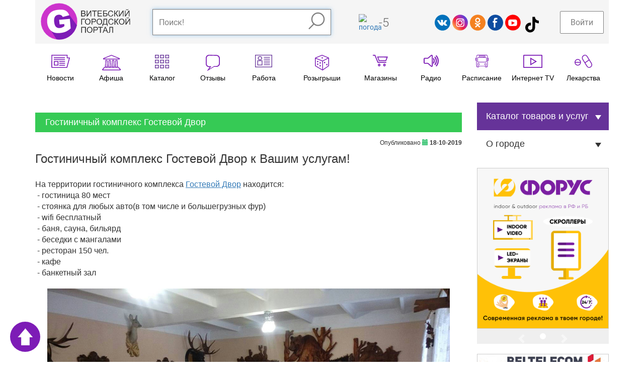

--- FILE ---
content_type: text/html; charset=UTF-8
request_url: https://gorodvitebsk.by/firms/news/gostevoi_dvor_kafe_gostinica
body_size: 37466
content:
<!DOCTYPE html>
<html lang="ru">
<head>
<meta content="width=device-width, initial-scale=1.0" name="viewport" />
<meta content="text/html; charset=utf-8" http-equiv="Content-Type" />
<title>Гостиничный комплекс Гостевой Двор к Вашим услугам!</title>
<meta name="description" content="Гостиничный комплекс Гостевой Двор (гостиница Витебской области) к Вашим услугам">
<meta name="keywords" content="гостевой двор,кафе Витебская область,кафе Витебск,гостиницы в Витебске,">
<meta name="geo.country" content="by">
<meta name="geo.placename" content="Vitebsk">
<link rel="canonical" href="https://gorodvitebsk.by/firms/news/gostevoi_dvor_kafe_gostinica"/><meta name="robots" content="index,follow" />
<meta property="vk:title" content="Гостиничный комплекс Гостевой Двор к Вашим услугам!" /><meta name="twitter:title" content="Гостиничный комплекс Гостевой Двор к Вашим услугам!">
<meta property="og:title" content="Гостиничный комплекс Гостевой Двор к Вашим услугам!"/><meta property="vk:url" content="https://gorodvitebsk.by/firms/news/gostevoi_dvor_kafe_gostinica" /><meta property="og:url" content="https://gorodvitebsk.by/firms/news/gostevoi_dvor_kafe_gostinica"/><meta property="vk:image" content="//gorodvitebsk.by/firmsimg/2161.jpg" /><meta itemprop="image" content="//gorodvitebsk.by/firmsimg/2161.jpg"/><meta name="twitter:image:src" content="//gorodvitebsk.by/firmsimg/2161.jpg"/><meta property="og:image" content="//gorodvitebsk.by/firmsimg/2161.jpg"/><link rel="image_src" href="//gorodvitebsk.by/firmsimg/2161.jpg" /><meta property="vk:description" content="Гостиничный комплекс Гостевой Двор (гостиница Витебской области) к Вашим услугам" /><meta name="twitter:description" content="Гостиничный комплекс Гостевой Двор (гостиница Витебской области) к Вашим услугам"/>
<meta property="og:description" content="Гостиничный комплекс Гостевой Двор (гостиница Витебской области) к Вашим услугам"/><meta itemprop="description" content="Гостиничный комплекс Гостевой Двор (гостиница Витебской области) к Вашим услугам"/><meta itemprop="name" content="GorodVitebsk.by - портал города Витебска"/><meta name="twitter:site" content="GorodVitebsk.by - портал города Витебска"/><meta property="og:site_name" content="GorodVitebsk.by - портал города Витебска"/><meta name="twitter:domain" content="gorodvitebsk.by"/><script type="text/javascript" src="//vk.com/js/api/openapi.js?144"></script><script type="text/javascript">VK.init({apiId: 3051403, onlyWidgets: true});</script>
<link rel="shortcut icon" href="/favicon.ico" />
<link rel="stylesheet" href="/g_front_build/build/adaptive_styles.bundleX.css" type="text/css" >
<style></style>
<script src="/g_front_build/build/adaptive_bundle.js" type="text/javascript"></script>
<script src="//api-maps.yandex.ru/2.1/?lang=ru_RU" type="text/javascript"></script>
<script type="text/javascript"></script>
</head>
<body class="adaptive_v body_classes ">
<a class="top_button" id="top_button" href="#top"></a>
<div class="modal fade" id="Modalin" tabindex="-1" role="dialog" aria-labelledby="ModalinLabel" aria-hidden="true">
<div class="modal-dialog">
<div class="modal-content">
<div class="modal-header">
<button type="button" class="close" data-dismiss="modal" aria-hidden="true">&times;</button>
<h4 class="modal-title">Авторизация</h4>
</div>
<div class="modal-body">
<form action="/index.php" id="form_login" name="form_login" method="post">
<p align="center">Внимание! Для добавления отзыва Вы должны быть авторизированы как пользователь!</p>
		<div class="form-group" align="center">
			  <div id="login_form">
			  <p><label>Логин или e-mail</label><input type="text" id="login" name="log" aria-required="true" required="required" class="form-control" placeholder="Ваш логин"><br/><label>Пароль</label><input id="pass" type="password" name="pass" class="form-control" aria-required="true" required="required" placeholder="Ваш пароль"></p>
			  </div>
			</div>
				<div class="form-group" align="center">
			  <button class="btn btn-success" type="submit">Войти</button> или <a href="/registration" class="btn btn-default" role="button">Зарегистрироваться</a>
			  </div>
<div align="center"><h4>Или войти через социальную сеть:</h4><script src="//ulogin.ru/js/ulogin.js"></script><div id="uLogin" data-ulogin="display=panel;fields=first_name,last_name,email,photo_big,bdate,sex,phone,city;providers=vkontakte,odnoklassniki,facebook;hidden=;redirect_uri=%2F%2Fgorodvitebsk.by%2Flogin_user%2Fsoc_login"></div>
</div>
</form>
</div>
<div class="modal-footer">
<button class="btn btn-default" data-dismiss="modal" type="button">Закрыть</button>
</div>
</div>
</div>
</div>


<div class="header_container gray_container">
<div class="container">
<div class="row big_row">
<div class="col-md-12">
<div class="header">
<div class="logo">
<a href="/"><svg version="1.1" id="Layer_1" xmlns="http://www.w3.org/2000/svg" xmlns:xlink="http://www.w3.org/1999/xlink" x="0px" y="0px" width="197.8px" height="82.5px" viewBox="0 0 197.8 82.5" enable-background="new 0 0 197.8 82.5" xml:space="preserve">
<g id="logo_text">
<path fill="#7D1CB6" d="M89.4,30.4V17.6h4.8c1,0,1.8,0.1,2.4,0.4c0.6,0.3,1.1,0.7,1.4,1.2c0.3,0.5,0.5,1.1,0.5,1.7
c0,0.5-0.1,1.1-0.4,1.5c-0.3,0.5-0.7,0.9-1.3,1.2c0.8,0.2,1.4,0.6,1.8,1.2c0.4,0.5,0.6,1.2,0.6,1.9c0,0.6-0.1,1.2-0.4,1.7
c-0.3,0.5-0.6,0.9-0.9,1.2s-0.8,0.5-1.4,0.6c-0.6,0.1-1.3,0.2-2.1,0.2H89.4z M91.1,23h2.8c0.8,0,1.3,0,1.6-0.1
c0.4-0.1,0.8-0.3,1-0.6c0.2-0.3,0.3-0.7,0.3-1.1c0-0.4-0.1-0.8-0.3-1.1s-0.5-0.5-0.9-0.7c-0.4-0.1-1-0.2-1.9-0.2h-2.6V23z
M91.1,28.9h3.2c0.5,0,0.9,0,1.2-0.1c0.4-0.1,0.7-0.2,1-0.3c0.3-0.2,0.5-0.4,0.6-0.7c0.2-0.3,0.3-0.7,0.3-1.1
c0-0.5-0.1-0.9-0.4-1.2c-0.2-0.4-0.6-0.6-1-0.7c-0.4-0.1-1.1-0.2-1.9-0.2h-3V28.9z"/>
<path fill="#7D1CB6" d="M101.4,17.6h1.5v10.1l6.8-10.1h1.7v12.8h-1.5V20.3l-6.8,10.1h-1.7V17.6z"/>
<path fill="#7D1CB6" d="M117.5,30.4V19.2h-4.2v-1.5h10.2v1.5h-4.2v11.3H117.5z"/>
<path fill="#7D1CB6" d="M125.2,30.4V17.6h9.3v1.5h-7.6v3.9h7.1v1.5h-7.1v4.4h7.9v1.5H125.2z"/>
<path fill="#7D1CB6" d="M137.2,17.6h8.3v1.5h-6.6v3.9h3.1c1.1,0,2,0.1,2.7,0.3c0.7,0.2,1.2,0.6,1.6,1.2c0.4,0.6,0.6,1.3,0.6,2.1
c0,0.6-0.1,1.3-0.4,1.8c-0.3,0.6-0.7,1-1.3,1.4s-1.5,0.5-2.9,0.5h-5V17.6z M138.9,29h3.4c0.9,0,1.6-0.2,2.1-0.6
c0.5-0.4,0.7-0.9,0.7-1.7c0-0.5-0.1-1-0.4-1.3s-0.6-0.6-1.1-0.7c-0.5-0.1-1.3-0.2-2.4-0.2h-2.3V29z"/>
<path fill="#7D1CB6" d="M157.8,26l1.7,0.4c-0.4,1.4-1,2.5-1.9,3.2c-0.9,0.7-2.1,1.1-3.4,1.1c-1.4,0-2.5-0.3-3.4-0.8
c-0.9-0.6-1.5-1.4-2-2.4c-0.5-1.1-0.7-2.2-0.7-3.4c0-1.3,0.3-2.5,0.8-3.5c0.5-1,1.2-1.7,2.2-2.3c0.9-0.5,2-0.8,3.1-0.8
c1.3,0,2.4,0.3,3.2,1s1.5,1.6,1.8,2.8l-1.7,0.4c-0.3-0.9-0.7-1.6-1.3-2c-0.6-0.4-1.3-0.6-2.1-0.6c-1,0-1.8,0.2-2.5,0.7
c-0.7,0.5-1.1,1.1-1.4,1.9c-0.3,0.8-0.4,1.6-0.4,2.5c0,1.1,0.2,2,0.5,2.9c0.3,0.8,0.8,1.4,1.5,1.8s1.4,0.6,2.2,0.6
c0.9,0,1.8-0.3,2.4-0.8C157.1,27.8,157.6,27,157.8,26z"/>
<path fill="#7D1CB6" d="M161.6,17.6h1.7v5.6c0.8,0,1.3-0.1,1.6-0.4c0.3-0.3,0.7-1,1.2-2.2c0.4-0.8,0.6-1.4,0.9-1.8
c0.2-0.3,0.6-0.6,1-0.9c0.4-0.2,0.9-0.4,1.4-0.4c0.7,0,1,0,1,0v1.5c-0.1,0-0.2,0-0.3,0c-0.2,0-0.3,0-0.3,0c-0.5,0-0.9,0.1-1.2,0.4
c-0.3,0.3-0.6,0.8-0.9,1.7c-0.4,1.1-0.8,1.8-1.1,2c-0.3,0.3-0.7,0.5-1.1,0.7c0.8,0.2,1.6,1,2.4,2.3l2.6,4.3h-2.1l-2.1-3.5
c-0.6-1-1.1-1.6-1.5-2c-0.4-0.4-0.9-0.5-1.5-0.5v6h-1.7V17.6z"/>
<path fill="#7D1CB6" d="M172,17.6h1.5v10.1l6.8-10.1h1.7v12.8h-1.5V20.3l-6.8,10.1H172V17.6z"/>
<path fill="#7D1CB6" d="M184.9,17.6h1.5v10.1l6.8-10.1h1.7v12.8h-1.5V20.3l-6.8,10.1h-1.7V17.6z M191.3,14.6h1.1
c-0.1,0.7-0.4,1.3-0.8,1.7c-0.4,0.4-1,0.6-1.8,0.6c-0.7,0-1.3-0.2-1.8-0.6c-0.4-0.4-0.7-0.9-0.8-1.7h1.1c0.1,0.4,0.2,0.7,0.5,0.9
c0.2,0.2,0.6,0.3,1,0.3c0.5,0,0.8-0.1,1.1-0.3C191,15.3,191.2,15,191.3,14.6z"/>
<path fill="#7D1CB6" d="M89.5,35.5h8.3V37h-6.6v11.3h-1.7V35.5z"/>
<path fill="#7D1CB6" d="M97.6,42.1c0-2.1,0.6-3.8,1.7-5c1.1-1.2,2.6-1.8,4.4-1.8c1.2,0,2.2,0.3,3.2,0.8c0.9,0.6,1.7,1.4,2.2,2.4
c0.5,1,0.7,2.2,0.7,3.4c0,1.3-0.3,2.5-0.8,3.5c-0.5,1-1.3,1.8-2.2,2.3c-1,0.5-2,0.8-3.1,0.8c-1.2,0-2.3-0.3-3.2-0.9
s-1.7-1.4-2.2-2.4C97.9,44.3,97.6,43.2,97.6,42.1z M99.4,42.1c0,1.5,0.4,2.8,1.2,3.6c0.8,0.9,1.9,1.3,3.1,1.3
c1.3,0,2.3-0.4,3.1-1.3c0.8-0.9,1.2-2.2,1.2-3.8c0-1-0.2-2-0.5-2.7c-0.4-0.8-0.9-1.4-1.5-1.8c-0.7-0.4-1.4-0.6-2.3-0.6
c-1.2,0-2.2,0.4-3.1,1.2C99.8,38.8,99.4,40.2,99.4,42.1z"/>
<path fill="#7D1CB6" d="M112.1,48.3V35.5h4.8c0.9,0,1.5,0,1.9,0.1c0.6,0.1,1.2,0.3,1.6,0.6c0.4,0.3,0.8,0.7,1,1.2
c0.3,0.5,0.4,1.1,0.4,1.7c0,1.1-0.3,2-1,2.8c-0.7,0.8-1.9,1.1-3.8,1.1h-3.3v5.2H112.1z M113.8,41.6h3.3c1.1,0,1.9-0.2,2.3-0.6
c0.5-0.4,0.7-1,0.7-1.7c0-0.5-0.1-1-0.4-1.4c-0.3-0.4-0.6-0.6-1.1-0.8c-0.3-0.1-0.8-0.1-1.6-0.1h-3.3V41.6z"/>
<path fill="#7D1CB6" d="M123.1,42.1c0-2.1,0.6-3.8,1.7-5c1.1-1.2,2.6-1.8,4.4-1.8c1.2,0,2.2,0.3,3.2,0.8c0.9,0.6,1.7,1.4,2.2,2.4
c0.5,1,0.7,2.2,0.7,3.4c0,1.3-0.3,2.5-0.8,3.5c-0.5,1-1.3,1.8-2.2,2.3c-1,0.5-2,0.8-3.1,0.8c-1.2,0-2.3-0.3-3.2-0.9
s-1.7-1.4-2.2-2.4S123.1,43.2,123.1,42.1z M124.8,42.1c0,1.5,0.4,2.8,1.2,3.6c0.8,0.9,1.9,1.3,3.1,1.3c1.3,0,2.3-0.4,3.1-1.3
c0.8-0.9,1.2-2.2,1.2-3.8c0-1-0.2-2-0.5-2.7c-0.4-0.8-0.9-1.4-1.5-1.8c-0.7-0.4-1.4-0.6-2.3-0.6c-1.2,0-2.2,0.4-3.1,1.2
C125.3,38.8,124.8,40.2,124.8,42.1z"/>
<path fill="#7D1CB6" d="M138.3,35.5h7.8v11.3h1.2v4.5h-1.5v-3h-8.5v3h-1.5v-4.5h1c1-1.6,1.5-4.7,1.5-9.4V35.5z M144.4,37h-4.5v0.7
c0,1.1-0.1,2.6-0.3,4.5c-0.2,1.9-0.6,3.4-1.1,4.7h5.9V37z"/>
<path fill="#7D1CB6" d="M158.4,43.8l1.7,0.4c-0.4,1.4-1,2.5-1.9,3.2c-0.9,0.7-2.1,1.1-3.4,1.1c-1.4,0-2.5-0.3-3.4-0.8
c-0.9-0.6-1.5-1.4-2-2.4c-0.5-1.1-0.7-2.2-0.7-3.4c0-1.3,0.3-2.5,0.8-3.5c0.5-1,1.2-1.7,2.2-2.3c0.9-0.5,2-0.8,3.1-0.8
c1.3,0,2.4,0.3,3.2,1c0.9,0.7,1.5,1.6,1.8,2.8l-1.7,0.4c-0.3-0.9-0.7-1.6-1.3-2c-0.6-0.4-1.3-0.6-2.1-0.6c-1,0-1.8,0.2-2.5,0.7
c-0.7,0.5-1.1,1.1-1.4,1.9c-0.3,0.8-0.4,1.6-0.4,2.5c0,1.1,0.2,2,0.5,2.9c0.3,0.8,0.8,1.4,1.5,1.8s1.4,0.6,2.2,0.6
c0.9,0,1.8-0.3,2.4-0.8C157.7,45.7,158.2,44.9,158.4,43.8z"/>
<path fill="#7D1CB6" d="M162.2,35.5h1.7v5.6c0.8,0,1.3-0.1,1.6-0.4c0.3-0.3,0.7-1,1.2-2.2c0.4-0.8,0.6-1.4,0.9-1.8
c0.2-0.3,0.6-0.6,1-0.9c0.4-0.2,0.9-0.4,1.4-0.4c0.7,0,1,0,1,0V37c-0.1,0-0.2,0-0.3,0c-0.2,0-0.3,0-0.3,0c-0.5,0-0.9,0.1-1.2,0.4
c-0.3,0.3-0.6,0.8-0.9,1.7c-0.4,1.1-0.8,1.8-1.1,2c-0.3,0.3-0.7,0.5-1.1,0.7c0.8,0.2,1.6,1,2.4,2.3l2.6,4.3H169l-2.1-3.5
c-0.6-1-1.1-1.6-1.5-2c-0.4-0.4-0.9-0.5-1.5-0.5v6h-1.7V35.5z"/>
<path fill="#7D1CB6" d="M171.9,42.1c0-2.1,0.6-3.8,1.7-5s2.6-1.8,4.4-1.8c1.2,0,2.2,0.3,3.2,0.8s1.7,1.4,2.2,2.4
c0.5,1,0.7,2.2,0.7,3.4c0,1.3-0.3,2.5-0.8,3.5c-0.5,1-1.3,1.8-2.2,2.3c-1,0.5-2,0.8-3.1,0.8c-1.2,0-2.3-0.3-3.2-0.9
c-0.9-0.6-1.7-1.4-2.2-2.4S171.9,43.2,171.9,42.1z M173.6,42.1c0,1.5,0.4,2.8,1.2,3.6c0.8,0.9,1.9,1.3,3.1,1.3
c1.3,0,2.3-0.4,3.1-1.3c0.8-0.9,1.2-2.2,1.2-3.8c0-1-0.2-2-0.5-2.7c-0.4-0.8-0.9-1.4-1.5-1.8c-0.7-0.4-1.4-0.6-2.3-0.6
c-1.2,0-2.2,0.4-3.1,1.2C174.1,38.8,173.6,40.2,173.6,42.1z"/>
<path fill="#7D1CB6" d="M186.3,35.5h1.5v10.1l6.8-10.1h1.7v12.8h-1.5V38.2L188,48.3h-1.7V35.5z M192.7,32.5h1.1
c-0.1,0.7-0.4,1.3-0.8,1.7c-0.4,0.4-1,0.6-1.8,0.6c-0.7,0-1.3-0.2-1.8-0.6c-0.4-0.4-0.7-0.9-0.8-1.7h1.1c0.1,0.4,0.2,0.7,0.5,0.9
c0.2,0.2,0.6,0.3,1,0.3c0.5,0,0.8-0.1,1.1-0.3C192.5,33.2,192.6,32.9,192.7,32.5z"/>
<path fill="#7D1CB6" d="M89.5,53.4h10.1v12.8h-1.7V54.9h-6.7v11.3h-1.7V53.4z"/>
<path fill="#7D1CB6" d="M101.8,60c0-2.1,0.6-3.8,1.7-5c1.1-1.2,2.6-1.8,4.4-1.8c1.2,0,2.2,0.3,3.2,0.8s1.7,1.4,2.2,2.4
c0.5,1,0.7,2.2,0.7,3.4c0,1.3-0.3,2.5-0.8,3.5c-0.5,1-1.3,1.8-2.2,2.3s-2,0.8-3.1,0.8c-1.2,0-2.3-0.3-3.2-0.9
c-0.9-0.6-1.7-1.4-2.2-2.4C102.1,62.2,101.8,61.1,101.8,60z M103.6,60c0,1.5,0.4,2.8,1.2,3.6c0.8,0.9,1.9,1.3,3.1,1.3
c1.3,0,2.3-0.4,3.1-1.3c0.8-0.9,1.2-2.2,1.2-3.8c0-1-0.2-2-0.5-2.7c-0.4-0.8-0.9-1.4-1.5-1.8c-0.7-0.4-1.4-0.6-2.3-0.6
c-1.2,0-2.2,0.4-3.1,1.2C104,56.7,103.6,58.1,103.6,60z"/>
<path fill="#7D1CB6" d="M116.2,66.2V53.4h4.8c0.9,0,1.5,0,1.9,0.1c0.6,0.1,1.2,0.3,1.6,0.6c0.4,0.3,0.8,0.7,1,1.2
c0.3,0.5,0.4,1.1,0.4,1.7c0,1.1-0.3,2-1,2.8c-0.7,0.8-1.9,1.1-3.8,1.1h-3.3v5.2H116.2z M117.9,59.5h3.3c1.1,0,1.9-0.2,2.3-0.6
c0.5-0.4,0.7-1,0.7-1.7c0-0.5-0.1-1-0.4-1.4c-0.3-0.4-0.6-0.6-1.1-0.8c-0.3-0.1-0.8-0.1-1.6-0.1h-3.3V59.5z"/>
<path fill="#7D1CB6" d="M130.6,66.2V54.9h-4.2v-1.5h10.2v1.5h-4.2v11.3H130.6z"/>
<path fill="#7D1CB6" d="M136.3,66.2l4.9-12.8h1.8l5.2,12.8h-1.9l-1.5-3.9h-5.4l-1.4,3.9H136.3z M140,61h4.3l-1.3-3.5
c-0.4-1.1-0.7-2-0.9-2.7c-0.2,0.8-0.4,1.6-0.7,2.4L140,61z"/>
<path fill="#7D1CB6" d="M151,53.4h8v12.8h-1.7V54.9h-4.6v6.6c0,1.3-0.1,2.3-0.2,2.9c-0.1,0.6-0.4,1.1-0.8,1.5s-0.9,0.5-1.5,0.5
c-0.4,0-0.8-0.1-1.3-0.2l0.3-1.5c0.3,0.1,0.5,0.2,0.7,0.2c0.4,0,0.7-0.1,0.9-0.4c0.2-0.3,0.3-1,0.3-2V53.4z"/>
</g>
<g id="log_circle">
<circle fill="#CC33CC" stroke="#FCFAFB" stroke-width="0.3613" stroke-miterlimit="10" cx="41.1" cy="41.4" r="39.9"/>
<path fill="#7D1CB6" d="M79.9,49.8L61.6,24.5l-24.5-0.9L26.6,35.2l-6.4,20.1l2.5,5l12.9,20.4c1.9,0.3,3.6,0.4,5.6,0.4
C60.1,81.1,75.8,67.4,79.9,49.8"/>
<path fill="#FFFFFF" d="M40,26.7c2.2-0.2,4.1,0.1,5.6,1c1.5,0.8,2.7,2.2,3.4,4l14.4-3.9c-1.2-3.1-2.7-5.6-4.7-7.5
c-2-1.9-4.3-3.2-7.1-4c-2.8-0.8-6.9-0.9-12.3-0.4c-5.6,0.5-10,1.7-13.2,3.6c-4.1,2.4-7,5.7-8.9,9.9c-1.9,4.1-2.5,8.9-2.1,14.3
c0.5,5.1,1.9,9.5,4.2,13.2c2.4,3.7,5.5,6.4,9.3,8.1c3.8,1.7,8.7,2.2,14.5,1.7c4.7-0.4,8.8-1.3,12.1-2.7c3.4-1.4,7.1-3.8,11.3-7.3
l-1.9-20.9l-23.4,2.1L42.3,48l10.1-0.9l0.4,4.6c-1.9,1.4-3.6,2.3-5.1,3c-1.5,0.6-3.1,1-4.8,1.2c-3.6,0.3-6.4-0.6-8.6-2.7
c-2.2-2.1-3.5-5.8-4-11.1c-0.4-5,0.2-8.7,2-11.2C34.1,28.3,36.7,27,40,26.7"/>
</g>
</svg></a>
</div>
<div class="search_bar_container">
<div class="search_bar clearfix">
<form id="cse-search-box" accept-charset="utf-8"  method="get" name="form" action="/search">
  <input type="text" class="form-control" autocomplete="off" placeholder="Поиск!" onkeyup="KeyPress1(this.value)" name="search"><div id="searchresults"></div><button type="submit" class=""><svg version="1.1" id="Layer_1" xmlns="http://www.w3.org/2000/svg" xmlns:xlink="http://www.w3.org/1999/xlink" x="0px" y="0px" width="33.5px" height="35px" viewBox="0 0 33.5 35" enable-background="new 0 0 33.5 35" xml:space="preserve">
<g>
<circle fill="none" stroke="#7D1CB6" stroke-width="2.3704" stroke-miterlimit="10" cx="19.3" cy="14.2" r="12.3"/>
<line fill="none" stroke="#7D1CB6" stroke-width="2.3704" stroke-miterlimit="10" x1="11.9" y1="22.7" x2="1" y2="33.6"/>
</g>
</svg></button>
</form>
</div>
</div>
<div class="informer">
<div class="wather_widget">
<a href="/pogoda"></a>
</div>
<div class="curency">
<!--<a href="/kursy_valut" title="Курсы валют в Витебске"><span> $ </span>--><!--</a>-->
</div>
</div>
<div class="social">
<a href="http://vk.com/gorod_vitebsk" target="_blank"><svg version="1.1" id="Layer_1" xmlns="http://www.w3.org/2000/svg" xmlns:xlink="http://www.w3.org/1999/xlink" x="0px" y="0px" width="39.3px" height="39.3px" viewBox="0 0 39.3 39.3" enable-background="new 0 0 39.3 39.3" xml:space="preserve">
<g>
<path fill-rule="evenodd" clip-rule="evenodd" fill="#0071BB" d="M19.6,0C25.1,0,30,2.2,33.5,5.8c3.6,3.6,5.8,8.5,5.8,13.9
c0,5.4-2.2,10.3-5.8,13.9c-3.6,3.6-8.5,5.8-13.9,5.8S9.3,37.1,5.8,33.5C2.2,30,0,25.1,0,19.6C0,14.2,2.2,9.3,5.8,5.8
C9.3,2.2,14.2,0,19.6,0L19.6,0z"/>
<path fill="#FFFFFF" d="M6.7,13.6c1.1,0,2.1,0,3.2,0c1.2,0,1.2,0.2,1.5,0.8c1.3,2.2,3.1,5.5,4.5,5.3c0-1.5,0-2.9,0-4.4
c0-1.7-1.1-0.9-1.2-1.6c0-0.3,0.5-0.8,1.6-0.8c1.2,0,2.4,0,3.6,0c0.9,0,1,0.5,1,1c0,2,0,3.8,0,5.8c1.9-0.2,3.2-2.9,4.4-5.1
c0.6-1.2,0.7-1,1.7-1c1.2,0,2.3,0,3.5,0c0.8,0,1,0.3,0.5,1.1c-1.1,1.8-2.3,3.7-3.5,5.5c-0.4,0.6-0.6,0.7,0.1,1.5
c1.3,1.6,2.7,2.9,4,4.5c0.3,0.4,0.2,0.9-0.6,0.9c-1.5,0-3,0-4.5,0c-0.6,0-0.8,0-1.5-0.8c-1.1-1.2-2.2-2.4-3.7-2.5
c0,0.9,0,1.7,0,2.5c0,0.5-0.2,0.8-0.9,0.8c-1,0-2,0-2.9,0c-4.2,0-8.9-8.4-11-12.5C5.8,13.8,6.2,13.6,6.7,13.6z"/>
</g>
</svg></a><a href="http://instagram.com/gorodvitebsk" target="_blank"><svg version="1.1" id="Layer_1" xmlns="http://www.w3.org/2000/svg" xmlns:xlink="http://www.w3.org/1999/xlink" x="0px" y="0px" width="39.3px" height="39.3px" viewBox="0 0 39.3 39.3" enable-background="new 0 0 39.3 39.3" xml:space="preserve">
<g>
<linearGradient id="SVGID_1_" gradientUnits="userSpaceOnUse" x1="3.4121" y1="33.6291" x2="33.9132" y2="7.4038">
<stop offset="0" style="stop-color:#FEC053"/>
<stop offset="0.4223" style="stop-color:#F2203E"/>
<stop offset="0.7185" style="stop-color:#B729A8"/>
<stop offset="1" style="stop-color:#5342D6"/>
</linearGradient>
<path id="grad_circle1" fill-rule="evenodd" clip-rule="evenodd" fill="url(#SVGID_1_)" d="M19.7,0.1c5.4,0,10.3,2.2,13.8,5.7
c3.5,3.5,5.7,8.4,5.7,13.8c0,5.4-2.2,10.3-5.7,13.8c-3.5,3.5-8.4,5.7-13.8,5.7S9.4,37,5.8,33.5C2.3,30,0.1,25.1,0.1,19.7
c0-5.4,2.2-10.3,5.7-13.8C9.4,2.3,14.3,0.1,19.7,0.1L19.7,0.1z"/>
<path fill="#FFFFFF" d="M14.7,30.1c-2.8,0-5.1-2.3-5.1-5.1V14.6c0-2.8,2.3-5.1,5.1-5.1h10.4c2.8,0,5.1,2.3,5.1,5.1V25
c0,2.8-2.3,5.1-5.1,5.1H14.7z M14.7,11.6c-1.7,0-3,1.4-3,3V25c0,1.7,1.4,3,3,3h10.4c1.7,0,3-1.4,3-3V14.6c0-1.7-1.4-3-3-3H14.7z
M19.5,26.6c-3.5,0-6.4-2.9-6.4-6.4c0-3.5,2.9-6.4,6.4-6.4c3.5,0,6.4,2.9,6.4,6.4C25.9,23.7,23,26.6,19.5,26.6z M19.5,15.9
c-2.4,0-4.3,1.9-4.3,4.3c0,2.4,1.9,4.3,4.3,4.3s4.3-1.9,4.3-4.3C23.8,17.9,21.9,15.9,19.5,15.9z M25.5,15.6c-0.8,0-1.4-0.6-1.4-1.4
s0.6-1.4,1.4-1.4c0.8,0,1.4,0.6,1.4,1.4S26.2,15.6,25.5,15.6z"/>
</g>
</svg></a><a href="https://ok.ru/group/52559206678592" target="_blank"><svg version="1.1" id="Layer_1" xmlns="http://www.w3.org/2000/svg" xmlns:xlink="http://www.w3.org/1999/xlink" x="0px" y="0px" width="39.3px" height="39.3px" viewBox="0 0 39.3 39.3" enable-background="new 0 0 39.3 39.3" xml:space="preserve">
<g>
<path fill-rule="evenodd" clip-rule="evenodd" fill="#F48120" d="M19.6,0C25.1,0,30,2.2,33.5,5.8c3.6,3.6,5.8,8.5,5.8,13.9
c0,5.4-2.2,10.3-5.8,13.9c-3.6,3.6-8.5,5.8-13.9,5.8S9.3,37.1,5.8,33.5C2.2,30,0,25.1,0,19.6C0,14.2,2.2,9.3,5.8,5.8
C9.3,2.2,14.2,0,19.6,0L19.6,0z"/>
<g>
<path fill="#FFFFFF" d="M12.9,22.8c-0.6-0.5-0.7-1.4-0.2-2.1c0.5-0.6,1.4-0.7,2.1-0.2c0,0,4.2,3.6,9.7,0c0.7-0.4,1.6-0.3,2,0.4
c0.4,0.7,0.3,1.6-0.4,2C18.8,27.7,12.9,22.8,12.9,22.8z"/>
<path fill="#FFFFFF" d="M18.4,24.5C19,24,20,24,20.5,24.6c0.5,0.6,0.5,1.5-0.1,2.1l-4.8,4.4c-0.6,0.5-1.5,0.5-2.1-0.1
c-0.5-0.6-0.5-1.5,0.1-2.1L18.4,24.5z"/>
<path fill="#FFFFFF" d="M18.4,26.7c-0.6-0.5-0.6-1.5-0.1-2.1c0.5-0.6,1.5-0.6,2.1-0.1l4.8,4.5c0.6,0.5,0.6,1.5,0.1,2.1
s-1.5,0.6-2.1,0.1L18.4,26.7z"/>
<path fill="#FFFFFF" d="M19.6,7.5c1.7,0,3.3,0.7,4.4,1.8c1.1,1.1,1.8,2.7,1.8,4.4s-0.7,3.3-1.8,4.4c-1.1,1.1-2.7,1.8-4.4,1.8
c-1.7,0-3.3-0.7-4.4-1.8c-1.1-1.1-1.8-2.7-1.8-4.4s0.7-3.3,1.8-4.4C16.3,8.2,17.8,7.5,19.6,7.5L19.6,7.5z M22,11.2
c-0.6-0.6-1.5-1-2.5-1c-1,0-1.8,0.4-2.5,1c-0.6,0.6-1,1.5-1,2.5s0.4,1.8,1,2.5c0.6,0.6,1.5,1,2.5,1c1,0,1.8-0.4,2.5-1
c0.6-0.6,1-1.5,1-2.5S22.7,11.9,22,11.2z"/>
</g>
</g>
</svg></a><a href="https://www.facebook.com/gorodvitebsk/" target="_blank"><svg version="1.1" id="Layer_1" xmlns="http://www.w3.org/2000/svg" xmlns:xlink="http://www.w3.org/1999/xlink" x="0px" y="0px" width="39.3px" height="39.3px" viewBox="0 0 39.3 39.3" enable-background="new 0 0 39.3 39.3" xml:space="preserve">
<g>
<path fill-rule="evenodd" clip-rule="evenodd" fill="#FFFFFF" d="M19.6,0C25.1,0,30,2.2,33.5,5.8c3.6,3.6,5.8,8.5,5.8,13.9
c0,5.4-2.2,10.3-5.8,13.9c-3.6,3.6-8.5,5.8-13.9,5.8S9.3,37.1,5.8,33.5C2.2,30,0,25.1,0,19.6C0,14.2,2.2,9.3,5.8,5.8
C9.3,2.2,14.2,0,19.6,0z"/>
<path fill-rule="evenodd" clip-rule="evenodd" fill="#0D4B9F" d="M19.6,0C25.1,0,30,2.2,33.5,5.8c3.6,3.6,5.8,8.5,5.8,13.9
c0,5.4-2.2,10.3-5.8,13.9c-3.6,3.6-8.5,5.8-13.9,5.8S9.3,37.1,5.8,33.5C2.2,30,0,25.1,0,19.6C0,14.2,2.2,9.3,5.8,5.8
C9.3,2.2,14.2,0,19.6,0L19.6,0z"/>
<path fill="#FFFFFF" d="M13.3,15.7h2.5v-2.3c0-6,4-5.7,4-5.7h4.8v4h-2.9c-1.9,0-2.1,1.4-2.1,2.2v1.9h4.6l-0.7,4h-4v12.1h-3.8V19.6
h-2.5V15.7z"/>
</g>
</svg></a><a href="https://www.youtube.com/user/gorodvitebskby1" target="_blank"><svg version="1.1" id="Layer_1" xmlns="http://www.w3.org/2000/svg" xmlns:xlink="http://www.w3.org/1999/xlink" x="0px" y="0px" width="39.3px" height="39.3px" viewBox="0 0 39.3 39.3" enable-background="new 0 0 39.3 39.3" xml:space="preserve">
<g>
<path fill-rule="evenodd" clip-rule="evenodd" fill="#FF0000" d="M19.6,0.1c5.4,0,10.3,2.2,13.8,5.7c3.5,3.5,5.7,8.4,5.7,13.8
c0,5.4-2.2,10.3-5.7,13.8c-3.5,3.5-8.4,5.7-13.8,5.7S9.3,37,5.8,33.4C2.3,29.9,0.1,25,0.1,19.6c0-5.4,2.2-10.3,5.7-13.8
C9.3,2.3,14.2,0.1,19.6,0.1L19.6,0.1z"/>
<path fill="#FFFFFF" d="M30,23.9c0,2.3-1.8,4.1-4.1,4.1H12.1C9.8,28,8,26.2,8,23.9v-7.8c0-2.3,1.8-4.1,4.1-4.1h13.8
c2.3,0,4.1,1.8,4.1,4.1V23.9z"/>
<polygon fill="#FF0000" points="16.3,16.4 24.4,20.3 16.3,24.8 	"/>
</g>
</svg></a>

    <a href="https://www.tiktok.com/@gorodvitebsk" target="_blank">
        <svg xmlns="http://www.w3.org/2000/svg" width="32" height="32" viewBox="0 0 32 32">
            <path d="M16.708 0.027c1.745-0.027 3.48-0.011 5.213-0.027 0.105 2.041 0.839 4.12 2.333 5.563 1.491 1.479 3.6 2.156 5.652 2.385v5.369c-1.923-0.063-3.855-0.463-5.6-1.291-0.76-0.344-1.468-0.787-2.161-1.24-0.009 3.896 0.016 7.787-0.025 11.667-0.104 1.864-0.719 3.719-1.803 5.255-1.744 2.557-4.771 4.224-7.88 4.276-1.907 0.109-3.812-0.411-5.437-1.369-2.693-1.588-4.588-4.495-4.864-7.615-0.032-0.667-0.043-1.333-0.016-1.984 0.24-2.537 1.495-4.964 3.443-6.615 2.208-1.923 5.301-2.839 8.197-2.297 0.027 1.975-0.052 3.948-0.052 5.923-1.323-0.428-2.869-0.308-4.025 0.495-0.844 0.547-1.485 1.385-1.819 2.333-0.276 0.676-0.197 1.427-0.181 2.145 0.317 2.188 2.421 4.027 4.667 3.828 1.489-0.016 2.916-0.88 3.692-2.145 0.251-0.443 0.532-0.896 0.547-1.417 0.131-2.385 0.079-4.76 0.095-7.145 0.011-5.375-0.016-10.735 0.025-16.093z"/>
        </svg>
    </a>


</div>
<div class="enter_bar">
<a class="enter_button" data-target="#Modalin" data-toggle="modal" href="#">Войти</a>
</div></div>
</div>
</div>
</div>


      <div class="main_nav_container">
        <div class="container">
          <div class="row big_row">
            <div class="main_nav col-md-12">
              <div class="main_nav_in clearfix">
                <div class="item first">
                  <a href="/news">
                    <div class="img">
<svg version="1.1" id="Layer_1" xmlns="http://www.w3.org/2000/svg" xmlns:xlink="http://www.w3.org/1999/xlink" x="0px" y="0px" width="36.2px" height="26.3px" viewBox="0 0 36.2 26.3" enable-background="new 0 0 36.2 26.3" xml:space="preserve">
<g>
	<path fill="none" stroke="#7D1CB6" stroke-width="1.596" stroke-miterlimit="10" d="M1,0.8c10.2,0,19.5,0,29.8,0c0,0.9,0,4.5,0,5.5
		c1,0,3.6,0,4.5,0C35,8.1,30.7,23.5,30.5,25c0,0.2-0.3,0.3-0.5,0.5c-0.1,0-0.2,0-0.3,0c-9.6,0-19.2,0-28.7,0C0.7,25.5,1,9,1,0.8z"></path>
	<g>
		<rect x="5.8" y="13.5" fill="none" stroke="#7D1CB6" stroke-width="1.596" stroke-miterlimit="10" width="7.2" height="7.3"></rect>
		<line fill="none" stroke="#7D1CB6" stroke-width="1.596" stroke-miterlimit="10" x1="4.9" y1="5.9" x2="26.5" y2="5.9"></line>
		<line fill="none" stroke="#7D1CB6" stroke-width="1.596" stroke-miterlimit="10" x1="4.9" y1="9.6" x2="26.5" y2="9.6"></line>
		<line fill="none" stroke="#7D1CB6" stroke-width="1.596" stroke-miterlimit="10" x1="15.3" y1="13.5" x2="26.6" y2="13.5"></line>
		<line fill="none" stroke="#7D1CB6" stroke-width="1.596" stroke-miterlimit="10" x1="15.3" y1="17.2" x2="26.6" y2="17.2"></line>
		<line fill="none" stroke="#7D1CB6" stroke-width="1.596" stroke-miterlimit="10" x1="15.3" y1="21" x2="26.6" y2="21"></line>
	</g>
</g>
</svg>
                    </div>
                    <div class="title">
                      Новости
                    </div>
                  </a>
                </div>
                <div class="item">
                  <a href="/afisha">
                    <div class="img">
<svg version="1.1" id="Layer_1" xmlns="http://www.w3.org/2000/svg" xmlns:xlink="http://www.w3.org/1999/xlink" x="0px" y="0px" width="37.3px" height="31.2px" viewBox="0 0 37.3 31.2" enable-background="new 0 0 37.3 31.2" xml:space="preserve">
<g>
	<path fill="none" stroke="#7D1CB6" stroke-width="1.4108" stroke-miterlimit="10" d="M18.6,30.5c-5.7,0-11.4,0-17.1,0
		c-0.8,0-0.8,0-0.8-0.7c0,0,0,0,0-0.1c0-1,0-1,1.2-1.1c0.4,0,0.6-0.1,0.5-0.5c0,0,0,0,0-0.1c0-0.4-0.1-0.9,0.1-1.1
		c0.2-0.2,0.8-0.1,1.2-0.2c0.2,0,0.3-0.2,0.4-0.3c0,0,0-0.1,0-0.2c0-1.2,0-1.2,1.5-1.2c8.9,0,17.7,0,26.6,0c1,0,1,0,1,0.8
		c0,0.1,0,0.2,0,0.3c-0.1,0.5,0.2,0.7,0.8,0.7c0.9,0,0.9,0,0.9,0.8c0,0.1,0,0.1,0,0.2c0,0.7,0,0.7,0.8,0.7c0.9,0,0.9,0,0.9,0.8
		c0,1.2,0.2,1.1-1.2,1.1C29.8,30.5,24.2,30.5,18.6,30.5z"></path>
	<path fill="none" stroke="#7D1CB6" stroke-width="1.4108" stroke-miterlimit="10" d="M18.6,8.6c-5.1,0-10.1,0-15.2,0
		c-0.3,0-0.8,0.2-0.8-0.3c0-0.4-0.1-0.8,0.5-1.1c5-2,10.1-4.1,15.1-6.1C18.5,1,18.8,1,19,1.1c5,2,10.1,4.1,15.1,6.1
		c0.5,0.2,0.7,0.7,0.5,1.2c0,0.1-0.2,0.2-0.3,0.2c-0.2,0-0.4,0-0.5,0C28.7,8.6,23.7,8.6,18.6,8.6z"></path>
	<path fill="none" stroke="#7D1CB6" stroke-width="1.4108" stroke-miterlimit="10" d="M13.5,18c0.1-2.1,0.2-4.2,0.2-6.3
		c0-0.4,0.2-0.5,0.6-0.5c0.6,0,1.2,0,1.7,0c0.6,0,0.7,0.2,0.7,0.6c0,2,0.1,4,0.2,6c0.1,2.1,0.1,4.2,0.2,6.3c0,0.5-0.2,0.6-0.7,0.6
		c-0.9,0-1.8,0-2.6,0c-0.4,0-0.5-0.1-0.5-0.5C13.4,22.2,13.4,20.1,13.5,18C13.5,18,13.5,18,13.5,18z"></path>
	<path fill="none" stroke="#7D1CB6" stroke-width="1.4108" stroke-miterlimit="10" d="M27.3,11.2c0.9,0,1.8,0,2.7,0
		c0.1,0,0.3,0.2,0.3,0.4c0.1,0.5,0,1,0.1,1.6c0.1,3.6,0.2,7.3,0.4,10.9c0,0.7,0,0.7-0.8,0.7c-0.8,0-1.6,0-2.5,0
		c-0.4,0-0.6-0.1-0.6-0.5c0.1-4,0.2-8,0.3-12C27.3,11.9,27.3,11.6,27.3,11.2z"></path>
	<path fill="none" stroke="#7D1CB6" stroke-width="1.4108" stroke-miterlimit="10" d="M20.5,18c0-2,0-4.1,0-6.1c0-0.8,0-0.8,0.9-0.8
		c0.5,0,0.9,0,1.4,0c0.8,0,0.8,0,0.8,0.7c0,0.7,0.1,1.4,0.1,2.1c0.1,3.4,0.2,6.9,0.3,10.3c0,0.3-0.2,0.5-0.5,0.5c-0.9,0-1.8,0-2.8,0
		c-0.5,0-0.6-0.2-0.6-0.5c0.1-2.1,0.1-4.2,0.2-6.2C20.4,18,20.4,18,20.5,18z"></path>
	<path fill="none" stroke="#7D1CB6" stroke-width="1.4108" stroke-miterlimit="10" d="M6.9,18.1c0-2.1,0-4.1,0-6.2
		c0-0.5,0.2-0.7,0.8-0.7c0.6,0,1.2,0,1.7,0c0.4,0,0.5,0.1,0.6,0.4c0,0.7,0.1,1.4,0.1,2.1c0.1,3.5,0.2,7,0.3,10.5
		c0,0.3-0.1,0.5-0.5,0.5c-0.9,0-1.8,0-2.8,0c-0.5,0-0.6-0.2-0.6-0.6c0.1-2.1,0.1-4.1,0.2-6.2C6.7,18,6.8,18.1,6.9,18.1z"></path>
</g>
</svg>
                    </div>
                    <div class="title">
                      Афиша
                    </div>
                  </a>
                </div>
                <div class="item">
                  <a href="/katalog">
                    <div class="img">
<svg version="1.1" id="Layer_1" xmlns="http://www.w3.org/2000/svg" xmlns:xlink="http://www.w3.org/1999/xlink" x="0px" y="0px" width="28px" height="26.8px" viewBox="0 0 28 26.8" enable-background="new 0 0 28 26.8" xml:space="preserve">
<g>
	<g>
		<rect x="0.7" y="0.7" fill="none" stroke="#663399" stroke-width="1.3998" stroke-miterlimit="10" width="6.3" height="5.5"></rect>
		<rect x="0.7" y="10.5" fill="none" stroke="#663399" stroke-width="1.3998" stroke-miterlimit="10" width="6.3" height="5.5"></rect>
		<rect x="0.7" y="20.5" fill="none" stroke="#663399" stroke-width="1.3998" stroke-miterlimit="10" width="6.3" height="5.5"></rect>
	</g>
	<g>
			<rect x="10.9" y="0.7" fill="none" stroke="#663399" stroke-width="1.3998" stroke-miterlimit="10" width="6.3" height="5.5"></rect>
			<rect x="10.9" y="10.5" fill="none" stroke="#663399" stroke-width="1.3998" stroke-miterlimit="10" width="6.3" height="5.5"></rect>
			<rect x="10.9" y="20.5" fill="none" stroke="#663399" stroke-width="1.3998" stroke-miterlimit="10" width="6.3" height="5.5"></rect>

	</g>
	<g>
			<rect x="21.1" y="0.7" fill="none" stroke="#663399" stroke-width="1.3998" stroke-miterlimit="10" width="6.3" height="5.5"></rect>
			<rect x="21.1" y="10.5" fill="none" stroke="#663399" stroke-width="1.3998" stroke-miterlimit="10" width="6.3" height="5.5"></rect>
			<rect x="21.1" y="20.5" fill="none" stroke="#663399" stroke-width="1.3998" stroke-miterlimit="10" width="6.3" height="5.5"></rect>

	</g>
</g>
</svg>
                    </div>
                    <div class="title">
                      Каталог
                    </div>
                  </a>
                </div>
                <div class="item">
                  <a href="/reviews">
                    <div class="img">
<svg version="1.1" id="Layer_1" xmlns="http://www.w3.org/2000/svg" xmlns:xlink="http://www.w3.org/1999/xlink" x="0px" y="0px" width="28.4px" height="32.1px" viewBox="0 0 28.4 32.1" enable-background="new 0 0 28.4 32.1" xml:space="preserve">
<path fill="#7D1CB6" d="M2.8,31.6l5.2-7l-1.1,0c-3.8,0-6.9-2.8-6.9-6.3V6.3C0,2.8,3,0,6.8,0l14.6,0.3c3.8,0.1,6.9,2.9,6.9,6.3
	l0.1,11.2c0,3.4-3,6.2-6.9,6.3l-5.1,0.1L3.2,32.1L2.8,31.6z M7,28.5l9.6-5.8l4.3-0.2c3.2-0.1,5.8-2.4,5.7-5.2L26.5,7.1
	C26.5,4.3,24,2,20.8,2L7.5,1.6l-0.2,0c-3,0-5.6,2.4-5.6,5.2v11c0,1.3,0.6,2.6,1.6,3.6c1.1,1,2.4,1.5,3.9,1.5c0.1,0,0.1,0,0.2,0
	l3.8-0.2L7,28.5z"></path>
</svg>
                    </div>
                    <div class="title">
                      Отзывы
                    </div>
                  </a>
                </div>
                <div class="item">
                  <a href="http://rabotavitebsk.by" target="_blank">
                    <div class="img">
<svg version="1.1" id="Layer_1" xmlns="http://www.w3.org/2000/svg" xmlns:xlink="http://www.w3.org/1999/xlink" x="0px" y="0px" width="33.3px" height="24.8px" viewBox="0 0 33.3 24.8" enable-background="new 0 0 33.3 24.8" xml:space="preserve">
<g>
	<ellipse fill="none" stroke="#663399" stroke-width="1.3668" stroke-miterlimit="10" cx="9.5" cy="6.7" rx="3.5" ry="3.3"></ellipse>
	<g>
		<rect x="0.6" y="0.6" fill="none" stroke="#663399" stroke-width="1.2981" stroke-miterlimit="10" width="32" height="23.5"></rect>
		<g>
			<line fill="none" stroke="#663399" stroke-width="1.2981" stroke-miterlimit="10" x1="17.1" y1="5.1" x2="28.9" y2="5.1"></line>
			<line fill="none" stroke="#663399" stroke-width="1.2981" stroke-miterlimit="10" x1="17.1" y1="8.6" x2="28.9" y2="8.6"></line>
			<line fill="none" stroke="#663399" stroke-width="1.2981" stroke-miterlimit="10" x1="17.1" y1="12.4" x2="28.9" y2="12.4"></line>
			<line fill="none" stroke="#663399" stroke-width="1.2981" stroke-miterlimit="10" x1="17.1" y1="16.1" x2="28.8" y2="16.1"></line>
			<line fill="none" stroke="#663399" stroke-width="1.2981" stroke-miterlimit="10" x1="17.1" y1="19.5" x2="28.9" y2="19.5"></line>
		</g>
		<rect x="5.1" y="11.7" fill="none" stroke="#663399" stroke-width="1.2981" stroke-miterlimit="10" width="8.5" height="8.5"></rect>
	</g>
</g>
</svg>
                    </div>
                    <div class="title">
                      Работа
                    </div>
                  </a>
                </div>
                <div class="item w12">
                  <a href="/priz">
                    <div class="img">
<svg version="1.1" id="Layer_1" xmlns="http://www.w3.org/2000/svg" xmlns:xlink="http://www.w3.org/1999/xlink" x="0px" y="0px" width="28.4px" height="30.5px" viewBox="0 0 28.4 30.5" enable-background="new 0 0 28.4 30.5" xml:space="preserve">
<g>
	<path fill="none" stroke="#7D1CB6" stroke-width="1.4108" stroke-miterlimit="10" d="M14.3,0.8c0,0,10.5,4.2,13.2,5.4
		c0.2,0.1,0.2,0.2,0.2,0.4c0,4.9,0,9.8,0,14.7c0,0.2-0.1,0.3-0.2,0.4c-2.3,1.6-4.6,3.1-7,4.7c-1.7,1.2-3.4,2.3-5.1,3.5
		c-0.1,0-0.1,0-0.2,0c0,0-0.1-0.1-0.1-0.1c-4.7-2.7-9.4-5.4-14.1-8.1c-0.2-0.1-0.2-0.2-0.2-0.4c0-4.9,0-9.8,0-14.7
		c0-0.2,0-0.3,0.2-0.4C4.2,4.8,14.3,0.8,14.3,0.8z"></path>
	<circle fill="#7D1CB6" cx="5.5" cy="13.3" r="1.4"></circle>
	<circle fill="#7D1CB6" cx="10.5" cy="15.9" r="1.4"></circle>
	<ellipse fill="#7D1CB6" cx="19.5" cy="15.2" rx="1.2" ry="1.6"></ellipse>
	<ellipse fill="#7D1CB6" cx="24" cy="19.2" rx="1.2" ry="1.6"></ellipse>
	<ellipse fill="#7D1CB6" cx="14.7" cy="6.1" rx="1.5" ry="1.1"></ellipse>
	<circle fill="#7D1CB6" cx="10.5" cy="21.5" r="1.4"></circle>
	<circle fill="#7D1CB6" cx="5.5" cy="18.4" r="1.4"></circle>
	<line fill="none" stroke="#7D1CB6" stroke-width="1.4108" stroke-miterlimit="10" x1="15.4" y1="29.8" x2="15.4" y2="12.2"></line>
	<line fill="none" stroke="#7D1CB6" stroke-width="1.4108" stroke-miterlimit="10" x1="15.4" y1="12.2" x2="0.7" y2="6.5"></line>
	<line fill="none" stroke="#7D1CB6" stroke-width="1.4108" stroke-miterlimit="10" x1="15.4" y1="12.2" x2="27.4" y2="6.1"></line>
</g>
</svg>
                    </div>
                    <div class="title">
                      Розыгрыши
                    </div>
                  </a>
                </div>
                <div class="item">
                  <a href="/katalog/internet_magaziny">
                    <div class="img">
<svg version="1.1" id="Layer_1" xmlns="http://www.w3.org/2000/svg" xmlns:xlink="http://www.w3.org/1999/xlink" x="0px" y="0px" width="30.8px" height="22.6px" viewBox="0 0 30.8 22.6" enable-background="new 0 0 30.8 22.6" xml:space="preserve">
<g>
	<path fill="#7D1CB6" d="M30.8,3.5c-0.4,0.9-0.7,1.8-1.1,2.7c-0.8,1.9-1.5,3.8-2.3,5.8c-0.1,0.2-0.2,0.2-0.3,0.2
		c-3.9,0-10.8,0-14.7,0c-0.2,0-0.3,0-0.3-0.2C11,9.2,9.9,6.5,8.8,3.8c0-0.1-0.1-0.2-0.1-0.3C15.1,3.5,24.5,3.5,30.8,3.5
		C30.8,3.5,30.8,3.5,30.8,3.5z M11.3,5.2c0,0.1,0,0.1,0,0.2c0.6,1.6,1.3,3.2,1.9,4.9c0.1,0.2,0.2,0.2,0.3,0.2c3.1,0,9.3,0,12.4,0
		c0.2,0,0.3,0,0.3-0.2c0.5-1.3,1-2.5,1.5-3.7c0.2-0.4,0.3-0.8,0.5-1.2C23.6,5.2,15.9,5.2,11.3,5.2z"></path>
	<path fill="#7D1CB6" d="M0,1.7C0,1.1,0,0.6,0,0c0.1,0,0.2,0,0.2,0c1.5,0,2.9,0,4.4,0C4.9,0,4.9,0.1,5,0.2c2,4.5,3.9,8.9,5.9,13.4
		c0.1,0.2,0.2,0.3,0.4,0.3c4.2,0,11.5,0,15.8,0c0.1,0,0.2,0,0.3,0c0,0.6,0,1.1,0,1.7c-0.1,0-0.2,0-0.3,0c-4.6,0-12.3,0-17,0
		c-0.2,0-0.3-0.1-0.4-0.2C7.8,11,5.8,6.5,3.9,2C3.8,1.8,3.7,1.7,3.4,1.7c-1,0-2.1,0-3.1,0C0.2,1.7,0.1,1.7,0,1.7z"></path>
	<path fill="#7D1CB6" d="M26.3,20c0,1.4-1.2,2.6-2.6,2.6c-1.4,0-2.6-1.2-2.6-2.6c0-1.4,1.2-2.6,2.6-2.6C25.2,17.4,26.3,18.6,26.3,20
		z M22.9,20c0,0.5,0.4,0.9,0.8,0.9c0.5,0,0.9-0.4,0.9-0.9c0-0.5-0.4-0.9-0.9-0.9C23.3,19.1,22.9,19.5,22.9,20z"></path>
	<path fill="#7D1CB6" d="M15.6,20c0,1.4-1.2,2.6-2.6,2.6c-1.4,0-2.6-1.2-2.6-2.6c0-1.4,1.2-2.6,2.6-2.6C14.5,17.4,15.6,18.5,15.6,20
		z M12.2,20c0,0.5,0.4,0.9,0.8,0.9c0.5,0,0.9-0.4,0.9-0.8c0-0.5-0.4-0.9-0.9-0.9C12.6,19.1,12.2,19.5,12.2,20z"></path>
</g>
</svg>
                    </div>
                    <div class="title">
                      Магазины
                    </div>
                  </a>
                </div>
                <div class="item">
                  <a href="#" id="radio">
                    <div class="img">
<svg version="1.1" id="Layer_1" xmlns="http://www.w3.org/2000/svg" xmlns:xlink="http://www.w3.org/1999/xlink" x="0px" y="0px" width="29.3px" height="23.9px" viewBox="0 0 29.3 23.9" enable-background="new 0 0 29.3 23.9" xml:space="preserve">
<g>
	<path fill="none" stroke="#7D1CB6" stroke-width="1.8177" stroke-miterlimit="10" d="M16.8,12c0,3.2,0,6.5,0,9.7
		c0,0.9-0.5,1.5-1.3,1.3c-0.3,0-0.5-0.2-0.7-0.4c-2.1-1.8-4.1-3.6-6.2-5.4c-0.2-0.2-0.6-0.3-0.9-0.4c-1.8,0-3.6,0-5.4,0
		c-0.9,0-1.3-0.4-1.3-1.3c0-2.5,0-4.9,0-7.4c0-0.9,0.4-1.3,1.3-1.3c1.9,0,3.7,0,5.6,0c0.3,0,0.6-0.1,0.8-0.3
		c2.1-1.7,4.1-3.5,6.1-5.3C15.1,1,15.6,0.8,16.1,1c0.5,0.2,0.7,0.7,0.7,1.2C16.7,5.5,16.8,8.7,16.8,12z"></path>
	<path fill="#7D1CB6" d="M29.3,12.1c0,3.8-1.2,7.2-3.5,10.3c-0.3,0.4-0.7,0.7-1.3,0.6c-0.8-0.2-1-1-0.5-1.8c0.7-1.1,1.5-2.2,1.9-3.3
		c2.1-5.2,1.5-10.1-1.8-14.7c-0.1-0.2-0.3-0.3-0.4-0.5c-0.3-0.5-0.2-1,0.3-1.4c0.4-0.3,1-0.3,1.4,0.1c0.3,0.3,0.6,0.7,0.8,1.1
		C28.3,5.3,29.3,8.5,29.3,12.1z"></path>
	<path fill="#7D1CB6" d="M25.6,12.3c0,2.6-0.8,5.1-2.4,7.4c-0.3,0.4-0.6,0.7-1.1,0.6c-0.9-0.1-1.3-1-0.8-1.7
		c0.7-1.1,1.4-2.3,1.7-3.5c0.9-3.3,0.4-6.5-1.5-9.3c-0.6-0.9-0.6-1.5,0-1.9c0.6-0.4,1.2-0.2,1.8,0.7C24.8,6.8,25.6,9.3,25.6,12.3z"></path>
	<path fill="#7D1CB6" d="M21.6,12.1c0,1.7-0.5,3.3-1.4,4.8c-0.3,0.6-0.9,0.7-1.4,0.5c-0.5-0.2-0.8-0.7-0.7-1.2
		c0-0.2,0.1-0.3,0.2-0.5c1.4-2.5,1.4-4.9,0-7.3C18,7.7,18.1,7,18.6,6.7c0.6-0.4,1.2-0.2,1.6,0.5C21.1,8.5,21.6,10.3,21.6,12.1z"></path>
</g>
</svg>
                    </div>
                    <div class="title">
                      Радио
                    </div>
                  </a>
                </div>
                <div class="item">
                  <a href="/trains">
                    <div class="img">
<svg version="1.1" id="Layer_1" xmlns="http://www.w3.org/2000/svg" xmlns:xlink="http://www.w3.org/1999/xlink" x="0px" y="0px" width="25.9px" height="24.6px" viewBox="0 0 25.9 24.6" enable-background="new 0 0 25.9 24.6" xml:space="preserve">
<g>
	<path fill="#7D1CB6" d="M7.5,22.6c-0.3,0.6-0.5,1.1-0.8,1.5c-0.1,0.2-0.5,0.4-0.8,0.4c-0.9,0-1.8,0.1-2.6-0.1
		c-0.8-0.1-1.2-0.7-1.2-1.5c0-0.7,0-1.4-0.4-2.1c-0.1-0.2-0.1-0.4-0.1-0.6c0-2.7,0-5.4,0-8c0-0.4-0.1-0.6-0.6-0.6
		c-0.6,0-1.1-0.4-1.1-1C0,9.4,0,8.2,0,7c0-0.6,0.4-1,1.1-1c0.4,0,0.6-0.2,0.6-0.6c0-1.1-0.2-2.2,0.2-3.3c0.4-1.2,1.4-1.8,2.6-2
		C5.2,0,5.9,0,6.7,0c4.8,0,9.6,0,14.5,0c0.9,0,1.8,0.2,2.3,1c0.4,0.6,0.7,1.3,0.8,1.9c0.2,0.8,0.1,1.7,0.1,2.6
		c0,0.4,0.2,0.5,0.5,0.5c0.8,0.1,1,0.3,1,1.1c0,1.2,0,2.5,0,3.7c0,0.6-0.3,1-1,0.9c-0.5,0-0.5,0.2-0.5,0.6c0,2.6,0,5.2,0,7.8
		c0,0.3,0,0.7-0.2,1c-0.4,0.6-0.4,1.3-0.4,2c0,0.8-0.7,1.5-1.6,1.5c-0.6,0-1.2,0-1.8,0c-1,0-1.6-0.6-1.6-1.5c0-0.3-0.1-0.5-0.4-0.5
		C14.7,22.6,11,22.6,7.5,22.6z M2.6,11.8c0,2.8,0,5.7,0,8.5c0,0.7,0.3,1.1,1,1.3c0.4,0.1,0.8,0.2,1.2,0.2c5.4,0,10.8,0,16.3,0
		c0.5,0,1-0.1,1.5-0.2c0.6-0.1,1-0.7,0.9-1.2c0-5.8-0.1-11.6-0.1-17.3c0-1.2-0.7-2-2.3-2c-5.2,0-10.4,0-15.6,0c-0.4,0-0.9,0-1.3,0.2
		C3.1,1.4,2.6,1.9,2.6,3.2C2.5,6.1,2.6,8.9,2.6,11.8z M3,22.4c0,0.1,0,0.2,0,0.3c0,0.8,0.2,1,1,1c0.4,0,0.9,0,1.3,0
		c1,0,1.1-0.1,0.9-1C5.2,22.6,4.1,22.5,3,22.4z M19.8,22.7c-0.1,1-0.1,1,0.9,1c0.3,0,0.7,0,1,0c1.1,0,1.1,0,1.1-1.1
		c0-0.1,0-0.1,0-0.2C21.8,22.5,20.8,22.6,19.8,22.7z M1.6,10.8c0-1.3,0-2.6,0-3.9C1.1,6.7,0.9,6.9,0.9,7.4c0,0.9,0,1.9,0,2.8
		C0.9,10.7,1.1,10.9,1.6,10.8z M24.9,10.8c0-1.3,0-2.6,0-4c-0.2,0-0.4,0-0.5,0.1c0,1.3,0,2.6,0,3.9C24.6,10.8,24.8,10.8,24.9,10.8z"></path>
	<path fill="#7D1CB6" d="M13,5c2.5,0,5,0,7.5,0c1,0,1.8,0.8,1.8,1.7c0,2.1,0,4.2,0,6.2c0,0.8-1.1,1.8-2,1.8c-5,0-10,0-15,0
		c-0.8,0-1.6-0.8-1.6-1.5c0-2.2,0-4.4,0-6.6C3.8,5.6,4.4,5,5.5,5C8,4.9,10.5,5,13,5z M13,5.8c-2.5,0-5,0-7.4,0
		c-0.7,0-0.9,0.2-0.9,0.8c0,2.1,0,4.2,0,6.3c0,0.6,0.3,0.8,0.8,0.8c0.8,0,1.5,0,2.3,0c4.1,0,8.2,0,12.2,0c0.8,0,1.3-0.4,1.3-1
		c0-2,0-4,0-6c0-0.7-0.3-0.9-1-0.9C17.9,5.8,15.5,5.8,13,5.8z"></path>
	<path fill="#7D1CB6" d="M13.2,4.3c-1.7,0-3.5,0-5.2,0c-0.8,0-1.2-0.4-1.2-1.1c0-0.2,0-0.3,0-0.5c0-0.8,0.5-1.2,1.3-1.2
		c3.4,0,6.9,0,10.3,0c0.7,0,1.1,0.3,1.3,0.8c0.2,0.6,0,1.6-0.5,1.9c-0.2,0.1-0.5,0.2-0.7,0.2C16.8,4.3,15,4.3,13.2,4.3z M18.7,2.4
		c-0.1,0-0.1,0-0.2,0c-3.4,0-6.8,0-10.3,0c-0.4,0-0.5,0.1-0.5,0.5c0,0.2,0,0.4,0,0.6c3.7,0,7.3,0,10.9,0C18.7,3,18.7,2.7,18.7,2.4z"></path>
	<path fill="#7D1CB6" d="M3.7,18.4c0-1.1,1.1-2.3,2.3-2.2c1.2,0.1,2.2,0.9,2.3,2.2c0,1.1-1.1,2.2-2.3,2.2
		C4.9,20.6,3.6,19.5,3.7,18.4z M4.7,18.5c0,0.8,0.5,1.3,1.3,1.3c0.8,0,1.3-0.5,1.4-1.2c0-0.8-0.5-1.3-1.3-1.3
		C5.1,17.2,4.7,17.6,4.7,18.5z"></path>
	<path fill="#7D1CB6" d="M20,20.6c-1.3,0-2.2-1-2.3-2.2c0-1.1,1.1-2.1,2.2-2.1c1.2,0,2.3,0.9,2.3,2.1C22.4,19.6,21,20.7,20,20.6z
		 M18.7,18.4c0,0.8,0.5,1.3,1.4,1.3c0.7,0,1.3-0.6,1.3-1.3c0-0.8-0.5-1.2-1.3-1.2C19.1,17.2,18.7,17.6,18.7,18.4z"></path>
</g>
</svg>
                    </div>
                    <div class="title">
                      Расписание
                    </div>
                  </a>
                </div>
                <div class="item">
                  <a href="https://www.youtube.com/user/gorodvitebskby1" target="_blank">
                    <div class="img">
<svg version="1.1" id="Layer_1" xmlns="http://www.w3.org/2000/svg" xmlns:xlink="http://www.w3.org/1999/xlink" x="0px" y="0px" width="38.4px" height="26.4px" viewBox="0 0 38.4 26.4" enable-background="new 0 0 38.4 26.4" xml:space="preserve">
<g>
	<path fill="none" stroke="#7D1CB6" stroke-width="1.8177" stroke-miterlimit="10" d="M37.5,25.5c-0.4,0-0.6,0-0.9,0
		c-11.6,0-23.2,0-34.8,0c-0.9,0-0.9,0-0.9-0.9c0-7.6,0-15.2,0-22.8c0-0.9,0-0.9,0.9-0.9c11.6,0,23.2,0,34.9,0c0.7,0,0.8,0.2,0.8,0.8
		c0,7.6,0,15.3,0,22.9C37.5,24.9,37.5,25.1,37.5,25.5z"></path>
	<path fill="none" stroke="#7D1CB6" stroke-width="1.8177" stroke-miterlimit="10" d="M15.1,19.7c0-4.2,0-8.2,0-12.4
		c3.6,2.1,7,4.1,10.6,6.2C22.2,15.6,18.7,17.6,15.1,19.7z"></path>
</g>
</svg>
                    </div>
                    <div class="title">
                      Интернет TV
                    </div>
                  </a>
                </div>
                <div class="item">
                  <a href="/lekarstva">
                    <div class="img">
<svg version="1.1" id="Layer_1" xmlns="http://www.w3.org/2000/svg" xmlns:xlink="http://www.w3.org/1999/xlink" x="0px" y="0px" width="35.7px" height="25.7px" viewBox="0 0 35.7 25.7" enable-background="new 0 0 35.7 25.7" xml:space="preserve">
<g>
	<g>
		<line fill="none" stroke="#7D1CB6" stroke-width="1.5366" stroke-miterlimit="10" x1="0.8" y1="14.8" x2="12.2" y2="14.8"></line>
		<circle fill="none" stroke="#7D1CB6" stroke-width="1.5366" stroke-miterlimit="10" cx="6.5" cy="14.8" r="5.7"></circle>
	</g>
	<g>
		<path fill="none" stroke="#7D1CB6" stroke-width="1.5366" stroke-miterlimit="10" d="M31.9,24.2c-2.2,1.4-5.2,0.6-6.8-1.9
			L16.6,9.1c-1.6-2.5-1.1-5.6,1.1-7l1-0.7c2.2-1.4,5.2-0.6,6.8,1.9L34,16.6c1.6,2.5,1.1,5.6-1.1,7L31.9,24.2z"></path>
		<line fill="none" stroke="#7D1CB6" stroke-width="1.5366" stroke-miterlimit="10" x1="29.9" y1="9.9" x2="21" y2="15.7"></line>
	</g>
</g>
</svg>
                    </div>
                    <div class="title">
                      Лекарства
                    </div>
                  </a>
                </div>


              </div>
            </div>
          </div>
        </div>
      </div>
    </div>
	<div class="main_container gray_container to_white">
      <div class="container">
        <div class="row big_row">
          <div class="main clearfix">
            <div class="col-md-9 col-sm-12 col-xs-12">
              <div class="banner_100p">
				              </div>
              <div class="news_block">
				<h4 class="grean_herder_section" style="color:#FFF;">Гостиничный комплекс Гостевой Двор</h4>
				<div class="pull-right"><small>Опубликовано <i class="glyphicon glyphicon-calendar" style="color:#21BD62;"></i> <strong>18-10-2019</strong></small></div><div class="clearfix"></div>
				<div class="short firm_news_content">
				<h3>Гостиничный комплекс Гостевой Двор к Вашим услугам!</h3><div class="row"><div class="col-md-12"><p><span style="font-size: 12pt;"><br />На территории гостиничного комплекса <span style="text-decoration: underline;"><a rel="nofollow" href="/firms/gostevoi_dvor">Гостевой Двор</a></span> находится:</span><br /><span style="font-size: 12pt;">&nbsp;- гостиница 80 мест</span><br /><span style="font-size: 12pt;">&nbsp;- стоянка для любых авто(в том числе и большегрузных фур)</span><br /><span style="font-size: 12pt;">&nbsp;- wifi бесплатный</span><br /><span style="font-size: 12pt;">&nbsp;- баня, сауна, бильярд</span><br /><span style="font-size: 12pt;">&nbsp;- беседки с мангалами</span><br /><span style="font-size: 12pt;">&nbsp;- ресторан 150 чел.</span><br /><span style="font-size: 12pt;">&nbsp;- кафе</span><br /><span style="font-size: 12pt;">&nbsp;- банкетный зал&nbsp;</span></p></div></div><div class="row"><div class="col-md-12" align="center"><a rel="nofollow" data-lightbox="example-set" href="/images_data/test/d9f81856ede8f2f58a4626b59cd67e60.jpg"><img src="/images_data/test/d9f81856ede8f2f58a4626b59cd67e60.jpg" class="img-responsive img-responsive"/></a></div></div></div>				<div class="clearfix"></div>
				 <div class="firm_body">
  <div class="firm_footer gray_block">
 	 <div class="list-group">
			  <div class="row list-group-item">
					<div class="title col-md-2"><strong> Адрес: </strong></div>
					<div class="col-md-10">
						 						  <div class="firm_contacts__item"><div><img src="/img/adress_icon.png" />211190, Лепельский район, Слободской сельсовет, тер. 146 км. автодороги Минск-Витебск</div></div>
						  					</div>
			</div>
				                  <div class="row list-group-item">
                    <div class="title col-md-2"><strong> Телефоны: </strong></div>
					 <div class="col-md-10">
					 <div class="size">
    				<a href="#show_fones_2161" class="phones_show"> Показать номера <i class="fa fa-angle-right" aria-hidden="true"></i></a>
						<div id="fones_2161" class="phones_hide">
							  <div>  <img src="/img/phone_icon.gif" /> +375 213 26-22-22<br/></div>							  <div><img src="/img/mts_icon.jpg" />  +375 29 810-72-07<br/></div>							  							  						</div>
					  
					  </div>
					  </div>
                  </div>
				  				  				  				    
				  					
				  				  				  				                     <div class="row  list-group-item">
                    <div class="title col-md-2"><strong> УНП: </strong></div>
					<div class="col-md-10"><div>391098107</div></div>
                  </div>
				  				                     <div class="row  list-group-item">
                    <div class="title col-md-2"><strong> Юридическое название: </strong></div>
					<div class="col-md-10"><div>Частное торговое унитарное предприятие "Гостевой Двор"</div></div>
                  </div>
				  		</div>
		<div class="row">
<div class="firm_footer_map col-md-12 col-sm-12 col-xs-12"><script type="text/javascript">ymaps.ready(function () {
var myMap2161 = new ymaps.Map('map2161', { center: [54.748857,28.653131], zoom: 14 }, { searchControlProvider: 'yandex#search' }),
myPlacemark2161_0 = new ymaps.Placemark([54.748857,28.653131], {
    hintContent: 'Гостиничный комплекс Гостевой Двор 211190, Лепельский район, Слободской сельсовет, тер. 146 км. автодороги Минск-Витебск', balloonContent: 'Гостиничный комплекс Гостевой Двор 211190, Лепельский район, Слободской сельсовет, тер. 146 км. автодороги Минск-Витебск'
  }, { iconLayout: 'default#image' }); myMap2161.geoObjects.add(myPlacemark2161_0);
});</script><div class="auto_map" id="map2161"></div></div>       </div>
</div>

		
		

</div>				<div class="clearfix"></div>
				<hr>
				<div class="row">
				<div class="col-md-6 col-sm-6 col-xs-12">
				<div>
				<i class="glyphicon glyphicon-folder-open" style="color:#21BD62;"></i>  <span style="color:#666666;">Раздел:</span> 
				<a  href="/katalog/bazy_otdyha">Базы отдыха, усадьбы, турбазы</a>				</div>
				</div>
				<div class="col-md-6 col-sm-6 col-xs-12">
				<div class="pull-right">
				<i class="glyphicon glyphicon-comment" style="color:#21BD62;"></i> <span style="color:#666666;">Новость фирмы:</span> <a href="/firms/gostevoi_dvor">Гостиничный комплекс Гостевой Двор</a>
				</div>
				</div>
				</div>
				</div>
				<div>
<script src="//yastatic.net/es5-shims/0.0.2/es5-shims.min.js"></script>
<script src="//yastatic.net/share2/share.js"></script>
<div class="ya-share2" data-services="vkontakte,facebook,odnoklassniki,gplus,twitter,linkedin,viber,whatsapp,skype,telegram" data-counter=""></div>
</div>			  <div class="org_news">
                <div class="grean_herder_section">
					<div class="title">
					  <a href="/firms/news/all">Новости, Акции, Спецпредложения организаций Витебска...</a>
					</div>
				 </div> 
				<div class="org_news_container clearfix">
				<div class="org_news_item odd  clearfix no_img">
				<div class="title"><a href="/firms/news/rasprodazha_mebeli_s_21_01_2026_po_31_01_2026__67989">Распродажа мебели с 21.01.2026 по 31.01.2026.  <span class="label label-warning">Акция</span></a></div>
				<div class="body"><div class="span section"><a href="/katalog/korpusnaya_mebel">Шкафы, корпусная мебель в Витебске</a></div><div class="span separator"> | </div><div class="span name"><a href="/firms/pinskdrev">Мебель Пинскдрев-Витебск 26-01-2026</a></div></div></div><div class="org_news_item   clearfix no_img">
				<div class="title"><a href="/firms/news/titul-mebel_otkritie01022026">Вас ждут 10 призов, бонусы, вкусный кофе и праздничная атмосфера! 1 февраля!  <span class="label label-danger">Мероприятия</span></a></div>
				<div class="body"><div class="span section"><a href="/katalog/korpusnaya_mebel">Шкафы, корпусная мебель в Витебске</a></div><div class="span separator"> | </div><div class="span name"><a href="/firms/titul-mebel">Изготовление мебели под заказ от  предприятия ТИТУЛ-СТИЛЬ 26-01-2026</a></div></div></div><div class="org_news_item odd  clearfix no_img">
				<div class="title"><a href="/firms/news/dveri_pod_4_do_36_mesyacev__67987">Двери под 4% до 36 месяцев!  <span class="label label-warning">Акция</span></a></div>
				<div class="body"><div class="span section"><a href="/katalog/okna">Купить пластиковые окна в Витебске</a></div><div class="span separator"> | </div><div class="span name"><a href="/firms/pravilnie-okna">ПРАВИЛЬНЫЕ ОКНА 26-01-2026</a></div></div></div><div class="org_news_item   clearfix no_img">
				<div class="title"><a href="/firms/news/kursy_inspektora_po_kadram_sekretarya_s_vydachey_sertifikata_ob_obuchenii_gosudarstvennogo_obrazca_67820">Курсы Инспектора по кадрам, секретаря с выдачей сертификата об обучении государственного образца  <span class="label label-warning">Акция</span></a></div>
				<div class="body"><div class="span section"><a href="/katalog/kursy_treningi_seminary">Обучение в Витебске. Курсы. Переподготовка</a></div><div class="span separator"> | </div><div class="span name"><a href="/firms/profistart">Центр подготовки кадров "ПрофиСтарт" 26-01-2026</a></div></div></div><div class="org_news_item odd  clearfix no_img">
				<div class="title"><a href="/firms/news/vosstanovit_dannye_s_zhestkogo_diska_v_vitebske_legko__43556">Восстановить данные с жесткого диска в Витебске? Легко!  <span class="label label-primary">Внимание</span></a></div>
				<div class="body"><div class="span section"><a href="/katalog/remont_kompyuterov_ofisnoi_tehniki">Ремонт компьютеров, офисной техники</a></div><div class="span separator"> | </div><div class="span name"><a href="/firms/remont_hdd">Восстановление информации с жестких дисков HARDMASTERS 26-01-2026</a></div></div></div><div class="org_news_item   clearfix no_img">
				<div class="title"><a href="/firms/news/televizory_vityaz_ot_400_rubley__53788">Скидки на телевизоры "ВИТЯЗЬ"  <span class="label label-success">Скидка</span></a></div>
				<div class="body"><div class="span section"><a href="/katalog/Myagkaya_mebel">Диваны, кровати, мягкая мебель в Витебске. Каталог</a></div><div class="span separator"> | </div><div class="span name"><a href="/firms/torgovyy-dom-vityaz">Торговый дом ВИТЯЗЬ 26-01-2026</a></div></div></div><div class="org_news_item odd  clearfix no_img">
				<div class="title"><a href="/firms/news/svokna_podarok">Зимняя акция от СВ-ОКНА! Установите окна и получите москитную сетку в подарок!  <span class="label label-warning">Акция</span></a></div>
				<div class="body"><div class="span section"><a href="/katalog/okna">Купить пластиковые окна в Витебске</a></div><div class="span separator"> | </div><div class="span name"><a href="/firms/svokna">СВ-ОКНА 26-01-2026</a></div></div></div><div class="org_news_item   clearfix no_img">
				<div class="title"><a href="/firms/news/gruzia_ilva_260126">Грузия в вашем кармане: Специальное предложение только до 1 февраля!  <span class="label label-warning">Акция</span></a></div>
				<div class="body"><div class="span section"><a href="/katalog/turisticheskie_firmy">Турфирмы, туристические агентства</a></div><div class="span separator"> | </div><div class="span name"><a href="/firms/ilva">Туристический салон ИЛВА 26-01-2026</a></div></div></div><div class="org_news_item odd  clearfix no_img">
				<div class="title"><a href="/firms/news/longhair_pariki_novye">Магазин париков LONGHAIR: Ваш идеальный выбор!  <span class="label label-primary">Внимание</span></a></div>
				<div class="body"><div class="span section"><a href="/katalog/salony_krasoty_i_parikmaherskie">Парикмахерские услуги в Витебске и салоны красоты</a></div><div class="span separator"> | </div><div class="span name"><a href="/firms/longhair">Магазин париков  LONGHAIR: парики, шиньоны и пряди 26-01-2026</a></div></div></div><div class="org_news_item   clearfix no_img">
				<div class="title"><a href="/firms/news/svokna_august">Фотоотчет: установка окна и балконной группы без предоплаты, скидка минус 15%  <span class="label label-success ">Фотоотчёт</span></a></div>
				<div class="body"><div class="span section"><a href="/katalog/okna">Купить пластиковые окна в Витебске</a></div><div class="span separator"> | </div><div class="span name"><a href="/firms/svokna">СВ-ОКНА 26-01-2026</a></div></div></div><div class="org_news_item odd  clearfix no_img">
				<div class="title"><a href="/firms/news/diskontstroy_snegouborshchik">Не бойтесь зимы с новыми снегоуборщиками от ДисконтСтрой!  <span class="label label-danger">Новинка</span></a></div>
				<div class="body"><div class="span section"><a href="/katalog/stroitelnye_i_otdelochnye_materialy">Строительные и отделочные материалы в Витебске</a></div><div class="span separator"> | </div><div class="span name"><a href="/firms/diskontstroy">Магазины строительных материалов и инструментов ДисконтСТРОЙ 26-01-2026</a></div></div></div><div class="org_news_item   clearfix no_img">
				<div class="title"><a href="/firms/news/itcenter_samena_krishki">Если вам нужна замена задней крышки для вашего iPhone  <span class="label label-primary">Внимание</span></a></div>
				<div class="body"><div class="span section"><a href="/katalog/remont_kompyuterov_ofisnoi_tehniki">Ремонт компьютеров, офисной техники</a></div><div class="span separator"> | </div><div class="span name"><a href="/firms/itcenter">Сервисный центр IT CENTER 26-01-2026</a></div></div></div><div class="org_news_item odd  clearfix no_img">
				<div class="title"><a href="/firms/news/professionalnaya_restavraciya_emali_vann_vseh_tipov_i_razmerov_materialami_premium_klassa__57886">Профессиональная реставрация эмали ванн всех типов и размеров, материалами премиум класса!  <span class="label label-primary">Внимание</span></a></div>
				<div class="body"><div class="span section"><a href="/katalog/Santehnicheskie_uslugi">Услуги сантехника. Сантехнические услуги</a></div><div class="span separator"> | </div><div class="span name"><a href="/firms/moydodyr">Реставрация ванн жидким акрилом МойДоДыр 26-01-2026</a></div></div></div><div class="org_news_item   clearfix no_img">
				<div class="title"><a href="/firms/news/novelly_deystvuyuschego_zakonodatelstva_ugolovno-processualnyy_kodeks_respubliki_belarus_yuridicheskaya_zaschita__67974">Новеллы действующего законодательства. Уголовно-процессуальный кодекс Республики Беларусь. Юридическая защита.  <span class="label label-success">Это интересно</span></a></div>
				<div class="body"><div class="span section"><a href="/katalog/yuridicheskie_uslugi">Услуги юриста, адвоката</a></div><div class="span separator"> | </div><div class="span name"><a href="/firms/advokat_ostapko">Адвокат по уголовным делам Остапко Александр Леонидович 26-01-2026</a></div></div></div><div class="org_news_item odd  clearfix no_img">
				<div class="title"><a href="/firms/news/balkon_v_rassrochku_na_8_mesyace_bez_pervonachalnogo_vznosa_bez_uchastiya_banka_delaem_po_zhelaniyu_zakazchika_vnutreniyu_i_naruzhnuyu_otdelku__42073">Балкон в рассрочку на 8 месяцев от СВ-ОКНА  <span class="label label-success ">Фотоотчёт</span></a></div>
				<div class="body"><div class="span section"><a href="/katalog/okna">Купить пластиковые окна в Витебске</a></div><div class="span separator"> | </div><div class="span name"><a href="/firms/svokna">СВ-ОКНА 25-01-2026</a></div></div></div>				</div>
			</div>
			    <div class="big_section_header_base big_section_header_slim big_section_header_fsl_orange" style="background:#191970;">
    <div class="title">
                <h3 style="color:#FFFFFF;"><b>ETPVIT.BY</b> - ЭЛЕКТРОННАЯ ТОРГОВАЯ ПЛОЩАДКА</h3>
          </div>
  </div>

  <div class="carousel slide standart_slider_baner" data-ride="carousel" id="carousel-example-generic7">
    <div class="carousel-inner">
      <div class="item active"><div class="row"><div class="col-xs-3"><a href="/go_from_vidget?go_from_vidget=//www.youtube.com/channel/UCUHvH1wnZf3gYYelPVQNdhQ" target="_blank"><img alt="рекламный банер" src="/images_data/produkts/447.jpg"/></a></div><div class="col-xs-3"><a href="/go_from_vidget?go_from_vidget=//marketvit.by/services/auctions/auction-calendar/" target="_blank"><img alt="рекламный банер" src="/images_data/produkts/1103.jpg"/></a></div><div class="col-xs-3"><a href="/go_from_vidget?go_from_vidget=//etpvit.by/zemelnye_uchastki/uchastki_dlya_stroitelstva_zhilykh_domov/218159/" target="_blank"><img alt="рекламный банер" src="/images_data/produkts/1112.jpg"/></a></div></div></div>    </div>
    <a class="left carousel-control" href="#carousel-example-generic7" role="button" data-slide="prev"><span class="glyphicon glyphicon-chevron-left"></span></a>
    <a class="right carousel-control" href="#carousel-example-generic7" role="button" data-slide="next"><span class="glyphicon glyphicon-chevron-right"></span></a>
  </div>
             </div>
            <div class="col-md-3 col-sm-12 col-xs-12">
			<div align="center hidden-sm hidden-xs"></div>
<div class="catalog_menu_bar closed main_catalog">
<div class="catalog_menu_bar_title expand">
Каталог товаров и услуг <span></span>
</div>
<div class="catalog_menu_bar_items">
<div class="catalog_menu_bar_item">
<div class="catalog_menu_bar_item_title">
<div class="arrow"></div><img src="/img/catalog_menu_icon_1.png" />Дом и квартира</div><div class="in_tab">
<div class="in_tab_header"><div class="in_tab_title">Дом и квартира</div></div>
<div class="in_tab_content clearfix"><div class="col-sm-4 col-xs-12"><div class="subsection"><div class="subsection_title"><strong>Недвижимость<span class="badge">3</span></strong></div><a class="subsection_item"  href="/katalog/agentstva_nedvijimosti" >Агентства недвижимости</a><a class="subsection_item"  href="/katalog/Arenda_kvartir_domov_v_Vitebske" >Аренда домов и квартир в Витебске</a><a class="subsection_item"  href="/katalog/kvartiri_v_novostroikah_v_vitebske" >Квартиры в новостройках</a></div><div class="subsection"><div class="subsection_title"><strong>Строительство и ремонт<span class="badge">10</span></strong></div><a class="subsection_item"  href="/katalog/Metalloprodukciya" >Арматура в Витебске. Металлопрокат. Продукция из металла</a><a class="subsection_item"  href="/katalog/Burenie-skvazhin" >Бурение скважин, прокладка водопровода</a><a class="subsection_item"  href="/katalog/keramicheskaya_plitka" >Керамическая плитка</a><a class="subsection_item"  href="/katalog/napolnye_pokrytiya" >Линолеум, ламинат, паркет, полы</a><a class="subsection_item"  href="/katalog/restavracija-vann-v-vitebske" >Реставрация ванн</a><a class="subsection_item"  href="/katalog/stroitelnye_i_otdelochnye_materialy" >Строительные и отделочные материалы в Витебске</a><a class="subsection_item"  href="/katalog/stroitelnye_uslugi" >Строительные фирмы. Строительные услуги. Проектирование домов</a><a class="subsection_item"  href="/katalog/elektro_i_benzoinstrument" >Электроинструмент и бензоинструмент</a><a class="subsection_item"  href="/katalog/elektro_montaznii_raboti_v_vitebske" >Электромонтажные работы. Электрик в Витебске</a><a class="subsection_item"  href="/katalog/Doma_bani_sruby" >Дома, беседки, бани, срубы</a></div><div class="subsection"><div class="subsection_title"><strong>Бытовая и компьютерная  техника<span class="badge">5</span></strong></div><a class="subsection_item"  href="/katalog/Bytovaya_tehnika" >Бытовая техника</a><a class="subsection_item"  href="/katalog/Kabelnoe_i_sputnikovoe_televidenie" >Кабельное и спутниковое телевидение</a><a class="subsection_item"  href="/katalog/Kondicionery" >Кондиционеры, сплит системы в Витебске</a><a class="subsection_item"  href="/katalog/vtorsire" >Сбор и переработка вторсырья</a><a class="subsection_item"  href="/katalog/ytilizacia_bitovoi_tehniki_v_vitebske" >Утилизация бытовой техники</a></div></div><div class="col-sm-4 col-xs-12"><div class="subsection"><div class="subsection_title"><strong>Интерьер квартир и домов<span class="badge">26</span></strong></div><a class="subsection_item"  href="/katalog/bagetnaya_masterskaya_v_vitebske" >Багетные мастерские</a><a class="subsection_item"  href="/katalog/balkoni_lodzhii_osteklenie_balkonov_v_vitebske" >Балконы и лоджии в Витебске</a><a class="subsection_item"  href="/katalog/Vorota_i_zabory" >Ворота, заборы, роллеты</a><a class="subsection_item"  href="/katalog/gipsokarton_v_vitebske" >Гипсокартон, изделия из гипсокартона</a><a class="subsection_item"  href="/katalog/Dizain_interera" >Дизайн интерьера</a><a class="subsection_item"  href="/katalog/Jalyuzi_shtory" >Жалюзи, рольшторы</a><a class="subsection_item"  href="/katalog/iskusstvennyj-i-dekorarivnii-kamen" >Изделия из искусственного акрилового камня и керамогранита</a><a class="subsection_item"  href="/katalog/kovry_v_Vitebske" >Ковры в Витебске</a><a class="subsection_item"  href="/katalog/krysha_nad_balkonom_vitebsk" >Крыши над балконами</a><a class="subsection_item"  href="/katalog/dveri" >Купить входные двери в Витебске. Установка</a><a class="subsection_item"  href="/katalog/laminat_vitebske" >Купить ламинат в Витебске. Укладка</a><a class="subsection_item"  href="/katalog/okna" >Купить пластиковые окна в Витебске</a><a class="subsection_item"  href="/katalog/lestnici" >Лестницы</a><a class="subsection_item"  href="/katalog/matrasy" >Матрасы</a><a class="subsection_item"  href="/katalog/Mebel_dlya_ofisa" >Мебель для офиса</a><a class="subsection_item"  href="/katalog/mebel_iz_dereva" >Мебель из дерева (массива)</a><a class="subsection_item"  href="/katalog/mebel_iz_stekla" >Мебель из стекла, зеркала, витражи</a><a class="subsection_item"  href="/katalog/Mebel_komplektuyuschie" >Мебель комплектующие</a><a class="subsection_item"  href="/katalog/Myagkaya_mebel" >Мебель мягкая</a><a class="subsection_item"  href="/katalog/natyajnye_potolki" >Натяжные потолки в Витебске — продажа и установка</a><a class="subsection_item"  href="/katalog/oboi" >Обои, жидкие обои</a><a class="subsection_item"  href="/katalog/peretyazhka_mebeli" >Перетяжка и ремонт мебели</a><a class="subsection_item"  href="/katalog/tkani_pledy_odeyala" >Постельное, пледы, ткани</a><a class="subsection_item"  href="/katalog/svetilniki_v_Vitebske" >Светильники в Витебске</a><a class="subsection_item"  href="/katalog/svetotehnicheskaya_produkciya" >Светотехническая и электротехническая продукция</a><a class="subsection_item"  href="/katalog/himchistki_i_prachechnye" >Химчистки, биочистка и прачечные</a></div></div><div class="col-sm-4 col-xs-12"><div class="subsection"><div class="subsection_title"><strong>Вода и сантехника<span class="badge">6</span></strong></div><a class="subsection_item"  href="/katalog/vityazki_moiki" >Вытяжки, мойки</a><a class="subsection_item"  href="/katalog/santehnika" >Купить сантехнику в Витебске</a><a class="subsection_item"  href="/katalog/nasosnoe_oborudovanie" >Насосное оборудование</a><a class="subsection_item"  href="/katalog/ochistka-kanalizacii" >Промывка и чистка канализации</a><a class="subsection_item"  href="/katalog/Santehnicheskie_uslugi" >Услуги сантехника. Сантехнические услуги</a><a class="subsection_item"  href="/katalog/istema-ochistki-vody" >Фильтры и системы отчистки воды</a></div><div class="subsection"><div class="subsection_title"><strong>Химчистка и уборка<span class="badge">4</span></strong></div><a class="subsection_item"  href="/katalog/sanitariya_bytovaya_himiya" >Бытовая химия</a><a class="subsection_item"  href="/katalog/Kliningovye_uslugi" >Клининг, уборка квартир, офисов, домов</a><a class="subsection_item"  href="/katalog/sanitariya_bytovaya_himiya" >Средства по уходу за домом</a><a class="subsection_item"  href="/katalog/tehnika_dlya_uborki_i_gigieny" >Техника для уборки и гигиены</a></div><div class="subsection"><div class="subsection_title"><strong>Дача, сад и огород<span class="badge">4</span></strong></div><a class="subsection_item"  href="/katalog/Dacha_i_Sad" >Дача, сад и огород</a><a class="subsection_item"  href="/katalog/landshaftnyi_dizain" >Ландшафтный дизайн</a><a class="subsection_item"  href="/katalog/selhoztehnika_i_zapchasti" >Мотоблоки, культиваторы, с/х техника</a><a class="subsection_item"  href="/katalog/tenti" >Тенты, шатры: Изготовление, ремонт и аренда</a></div><div class="subsection"><div class="subsection_title"><strong>Безопасность<span class="badge">4</span></strong></div><a class="subsection_item"  href="/katalog/videonabludenie" >Видеонаблюдение в Витебске. Камеры. Системы. Установка</a><a class="subsection_item"  href="/katalog/Izgotovlenie_klyuchei" >Изготовление ключей</a><a class="subsection_item"  href="/katalog/protivopojarnaya_bezopasnost" >Противопожарная безопасность, охрана, сигнализация</a><a class="subsection_item"  href="/katalog/strahovye_kompanii" >Страховые компании</a></div></div>
</div>
</div>
</div><div class="catalog_menu_bar_item">
<div class="catalog_menu_bar_item_title">
<div class="arrow"></div><img src="/img/catalog_menu_icon_2.png" />Строительство и ремонт</div><div class="in_tab">
<div class="in_tab_header"><div class="in_tab_title">Строительство и ремонт</div></div>
<div class="in_tab_content clearfix"><div class="col-sm-4 col-xs-12"><div class="subsection"><div class="subsection_title"><strong>Материалы<span class="badge">9</span></strong></div><a class="subsection_item"  href="/katalog/iskusstvennyj-i-dekorarivnii-kamen" >Изделия из искусственного акрилового камня и керамогранита</a><a class="subsection_item"  href="/katalog/keramicheskaya_plitka" >Керамическая плитка в Витебске. Магазины</a><a class="subsection_item"  href="/katalog/kraski_i_shpatlevki" >Краски, лаки и эмали</a><a class="subsection_item"  href="/katalog/krovelnye_materialy" >Кровля, металлочерепица, кровельные материалы</a><a class="subsection_item"  href="/katalog/napolnye_pokrytiya" >Линолеум. Паркет</a><a class="subsection_item"  href="/katalog/Mebel_komplektuyuschie" >Мебель комплектующие</a><a class="subsection_item"  href="/katalog/Natyajnye_potolki" >Натяжные потолки</a><a class="subsection_item"  href="/katalog/oboi" >Обои в Витебске. Жидкие обои. Фотообои. Магазины</a><a class="subsection_item"  href="/katalog/stroitelnye_i_otdelochnye_materialy" >Строительные и отделочные материалы</a></div></div><div class="col-sm-4 col-xs-12"><div class="subsection"><div class="subsection_title"><strong>Товары и продукция<span class="badge">13</span></strong></div><a class="subsection_item"  href="/katalog/Vorota_i_zabory" >Ворота, заборы, роллеты</a><a class="subsection_item"  href="/katalog/geotekstil_v_vitebske" >Геотекстиль</a><a class="subsection_item"  href="/katalog/gipsokarton_v_vitebske" >Гипсокартон, изделия из гипсокартона</a><a class="subsection_item"  href="/katalog/dveri" >Двери</a><a class="subsection_item"  href="/katalog/domofoni_" >Домофоны</a><a class="subsection_item"  href="/katalog/drova-vitebsk" >Купить дрова в Витебске</a><a class="subsection_item"  href="/katalog/Metalloprodukciya" >Металлопродукция</a><a class="subsection_item"  href="/katalog/Otopitelnye_sistemy" >Отопительные системы</a><a class="subsection_item"  href="/katalog/santehnika" >Сантехника</a><a class="subsection_item"  href="/katalog/svetotehnicheskaya_produkciya" >Светотехническая продукция</a><a class="subsection_item"  href="/katalog/specodejda" >Спецодежда</a><a class="subsection_item"  href="/katalog/elektro_i_benzoinstrument" >Электро и бензоинструмент</a><a class="subsection_item"  href="/katalog/Doma_bani_sruby" >Дома, беседки, бани, срубы, пиломатериалы</a></div></div><div class="col-sm-4 col-xs-12"><div class="subsection"><div class="subsection_title"><strong>Услуги<span class="badge">9</span></strong></div><a class="subsection_item"  href="/katalog/agentstva_nedvijimosti" >Агентства недвижимости</a><a class="subsection_item"  href="/katalog/balkoni_lodzhii_osteklenie_balkonov_v_vitebske" >Балконы и лоджии,остекление балконов </a><a class="subsection_item"  href="/katalog/rezba_po_derevy_v_vitebske" >Изделия из дерева</a><a class="subsection_item"  href="/katalog/arenda_stroitelnogo_oborudovaniya" >Продажа и аренда строительной техники и оборудования</a><a class="subsection_item"  href="/katalog/remont_kvartir" >Ремонт квартир, домов и офисов</a><a class="subsection_item"  href="/katalog/remont_prokat_elektro_i_benzoinstrumenta" >Ремонт, прокат электро и бензоинструмента</a><a class="subsection_item"  href="/katalog/Santehnicheskie_uslugi" >Сантехнические услуги</a><a class="subsection_item"  href="/katalog/stroitelnye_uslugi" >Строительные услуги</a><a class="subsection_item"  href="/katalog/elektro_montaznii_raboti_v_vitebske" >Электромонтажные работы</a></div></div>
</div>
</div>
</div><div class="catalog_menu_bar_item">
<div class="catalog_menu_bar_item_title">
<div class="arrow"></div><img src="/img/catalog_menu_icon_3.png" />Работа и бизнес</div><div class="in_tab">
<div class="in_tab_header"><div class="in_tab_title">Работа и бизнес</div></div>
<div class="in_tab_content clearfix"><div class="col-sm-4 col-xs-12"><div class="subsection"><div class="subsection_title"><strong>Офис и недвижимость<span class="badge">3</span></strong></div><a class="subsection_item"  href="/katalog/Kommercheskaya_nedvijimost" >Аренда помещений. Коммерческая недвижимость</a><a class="subsection_item"  href="/katalog/ocenka" >Оценка,экспертиза</a><a class="subsection_item"  href="/katalog/tovary_dlya_ofisa" >Товары для офиса. Канцтовары</a></div><div class="subsection"><div class="subsection_title"><strong>Бизнес услуги<span class="badge">11</span></strong></div><a class="subsection_item"  href="/katalog/biznes_soobshestva" >Бизнес сообщества Витебска и Витебской области</a><a class="subsection_item"  href="/katalog/transportnye_uslugi" >Грузоперевозки, транспортные услуги</a><a class="subsection_item"  href="/katalog/izgotovlenie_pechatey_shtampov_v_vitebske" >Изготовление Печатей и Штампов</a><a class="subsection_item"  href="/katalog/torgovoe_oborudovanie" >Кассовые аппараты. Торговое оборудование</a><a class="subsection_item"  href="/katalog/konsaltingovye_uslugi" >Консалтинговые услуги</a><a class="subsection_item"  href="/katalog/optovye_bazy" >Оптовая торговля</a><a class="subsection_item"  href="/katalog/reklama_i_dizain" >Реклама и Дизайн</a><a class="subsection_item"  href="/katalog/tamozhennye-uslugi" >Таможенные услуги и логистика</a><a class="subsection_item"  href="/katalog/uslugi_notariusa" >Услуги нотариуса</a><a class="subsection_item"  href="/katalog/uslugi_perevodchikov" >Услуги переводчиков</a><a class="subsection_item"  href="/katalog/yuridicheskie_uslugi" >Услуги юриста, адвоката</a></div></div><div class="col-sm-4 col-xs-12"><div class="subsection"><div class="subsection_title"><strong>Банки и финансы<span class="badge">5</span></strong></div><a class="subsection_item"  href="/katalog/banki_i_Finansovye_uslugi" >Банки Витебска</a><a class="subsection_item"  href="/katalog/bankomati_vitebska" >Банкоматы</a><a class="subsection_item"  href="/katalog/buhgalterskie" >Бухгалтерские услуги </a><a class="subsection_item"  href="/katalog/strahovye_kompanii" >Страховые компании</a><a class="subsection_item"  href="/katalog/elektronnye_dengi" >Электронные деньги</a></div><div class="subsection"><div class="subsection_title"><strong>Интернет, связь и СМИ<span class="badge">7</span></strong></div><a class="subsection_item"  href="/katalog/internet-centry_dostup_v_Internet" >Интернет-центры, доступ в Интернет</a><a class="subsection_item"  href="/katalog/Kompyuternaya_tehnika" >Компьютеры и оргтехника</a><a class="subsection_item"  href="/katalog/operatory_sotovoi_svyazi" >Мобильные операторы</a><a class="subsection_item"  href="/katalog/smi" >СМИ</a><a class="subsection_item"  href="/katalog/sozdanie-saytov-v-vitebske" >Создание сайтов, WEB-дизайн</a><a class="subsection_item"  href="/katalog/uslugi_pochty_ekspress_pochta" >Услуги почты. Экспресс почта</a><a class="subsection_item"  href="/katalog/uslugi_hostinga" >Услуги хостинга</a></div></div><div class="col-sm-4 col-xs-12"><div class="subsection"><div class="subsection_title"><strong>Подбор и обучение персонала<span class="badge">3</span></strong></div><a class="subsection_item"  href="/katalog/kadrovye_agentstva" >Кадровые агентства</a><a class="subsection_item"  href="/katalog/kursy-anglijskogo-yazyka-v-vitebske" >Курсы иностранных языков</a><a class="subsection_item"  href="/katalog/kursy_treningi_seminary" >Обучение в Витебске. Курсы. Переподготовка</a></div><div class="subsection"><div class="subsection_title"><strong>Сопутствующие товары, услуги<span class="badge">8</span></strong></div><a class="subsection_item"  href="/katalog/aksessuary_dlya_sotovykh_telefonov" >Аксессуары для сотовых телефонов и планшетов</a><a class="subsection_item"  href="/katalog/Kliningovye_uslugi" >Клининг, уборка квартир, офисов, домов</a><a class="subsection_item"  href="/katalog/kopicentry_i_Poligrafiya" >Копицентры и Полиграфия</a><a class="subsection_item"  href="/katalog/Mebel_dlya_ofisa" >Мебель для офиса</a><a class="subsection_item"  href="/katalog/oborudovanie-dlya-barov-i-restoranov" >Оборудование для баров, ресторанов, кафе</a><a class="subsection_item"  href="/katalog/tehnika_dlya_uborki_i_gigieny" >Техника для уборки и гигиены</a><a class="subsection_item"  href="/katalog/fond_socialnoi_zaschity" >Фонд социальной защиты</a><a class="subsection_item"  href="/katalog/Raspisanie_dvijeniya_transporta" >Расписание движения транспорта</a></div></div>
</div>
</div>
</div><div class="catalog_menu_bar_item">
<div class="catalog_menu_bar_item_title">
<div class="arrow"></div><img src="/img/catalog_menu_icon_4.png" />Авто, мото, вело</div><div class="in_tab">
<div class="in_tab_header"><div class="in_tab_title">Авто, мото, вело</div></div>
<div class="in_tab_content clearfix"><div class="col-sm-4 col-xs-12"><div class="subsection"><div class="subsection_title"><strong>Ремонт и обслуживание авто<span class="badge">14</span></strong></div><a class="subsection_item"  href="/katalog/remont_i_restovraziya_salona_v_vitebske" >Автоателье, автозвук</a><a class="subsection_item"  href="/katalog/zapravki" >Автозаправки АЗС в Витебске</a><a class="subsection_item"  href="/katalog/avtozapchasti" >Автозапчасти в Витебске</a><a class="subsection_item"  href="/katalog/avtoinstrument" >Автоинструмент</a><a class="subsection_item"  href="/katalog/avtokosmetika" >Автокраски</a><a class="subsection_item"  href="/katalog/avtomobilnye_masla_i_smazki" >Автомобильные масла и смазки</a><a class="subsection_item"  href="/katalog/avtomoiki" >Автомойки</a><a class="subsection_item"  href="/katalog/avtostekla" >Автостёкла</a><a class="subsection_item"  href="/katalog/akkumulyator_i_elektrooborudovanie" >Аккумуляторы и электрооборудование</a><a class="subsection_item"  href="/katalog/gostehosmotr" >Гостехосмотр</a><a class="subsection_item"  href="/katalog/Izgotovlenie_klyuchei" >Изготовление ключей</a><a class="subsection_item"  href="/katalog/sto" >СТО ремонт автомобилей</a><a class="subsection_item"  href="/katalog/mobilnyy-shinomontazh_v_vitebske" >Шиномонтаж</a><a class="subsection_item"  href="/katalog/shiny_i_diski" >Шины и диски</a></div><div class="subsection"><div class="subsection_title"><strong>Автостоянки<span class="badge">1</span></strong></div><a class="subsection_item"  href="/katalog/parking_v_vitebske" >Автостоянки, паркинг</a></div></div><div class="col-sm-4 col-xs-12"><div class="subsection"><div class="subsection_title"><strong>Автоаксесуары<span class="badge">3</span></strong></div><a class="subsection_item"  href="/katalog/avtokovriki" >Автоаксессуары,Автоковрики в Витебске  </a><a class="subsection_item"  href="/katalog/avto_magnitoli_navigatori" >Автомагнитолы. Навигаторы. Регистраторы. Автоэлектроника</a><a class="subsection_item"  href="/katalog/avtosignalizaciya" >Автосигнализация</a></div><div class="subsection"><div class="subsection_title"><strong>Вело, мото<span class="badge">1</span></strong></div><a class="subsection_item"  href="/katalog/velosidedy" >Купить велосипед в Витебске. Прокат. Ремонт</a></div></div><div class="col-sm-4 col-xs-12"><div class="subsection"><div class="subsection_title"><strong>Перевозки<span class="badge">7</span></strong></div><a class="subsection_item"  href="/katalog/avtomobinye_pricepy" >Автомобильные прицепы</a><a class="subsection_item"  href="/katalog/avtoshkoly" >Автошколы Витебска. Обучение вождению</a><a class="subsection_item"  href="/katalog/transportnye_uslugi" >Грузоперевозки, транспортные услуги</a><a class="subsection_item"  href="/katalog/passazhirskie_perevozki" >Пассажирские перевозки</a><a class="subsection_item"  href="/katalog/strahovanie_avto" >Страхование авто</a><a class="subsection_item"  href="/katalog/taksi" >Такси</a><a class="subsection_item"  href="/katalog/evakuator" >Эвакуаторы</a></div><div class="subsection"><div class="subsection_title"><strong>Автосалоны<span class="badge">3</span></strong></div><a class="subsection_item"  href="/katalog/avto_usa" >Авто из Европы и США</a><a class="subsection_item"  href="/katalog/avtosalony" >Автосалоны</a><a class="subsection_item"  href="/katalog/arenda_avto" >Аренда и прокат авто</a></div></div>
</div>
</div>
</div><div class="catalog_menu_bar_item">
<div class="catalog_menu_bar_item_title">
<div class="arrow"></div><img src="/img/catalog_menu_icon_5.png" />Семья и дети</div><div class="in_tab">
<div class="in_tab_header"><div class="in_tab_title">Семья и дети</div></div>
<div class="in_tab_content clearfix"><div class="col-sm-4 col-xs-12"><div class="subsection"><div class="subsection_title"><strong>Медицинские услуги<span class="badge">7</span></strong></div><a class="subsection_item"  href="/katalog/veterinary" >Ветлечебницы. Ветклиники Витебска. Телефоны</a><a class="subsection_item"  href="/katalog/detskie_vrachi" >Детские врачи</a><a class="subsection_item"  href="/katalog/zootovary" >Зоотовары, зоомагазины</a><a class="subsection_item"  href="/katalog/kombikorm" >Комбикорма</a><a class="subsection_item"  href="/katalog/medicinskie_uchrejdeniya" >Медицинские учреждения, поликлиники, больницы</a><a class="subsection_item"  href="/katalog/vitebsk-roddom" >Роддома и женские консультации</a><a class="subsection_item"  href="/katalog/stomatologiya" >Стоматология в Витебске — услуги для взрослых и детей.</a></div><div class="subsection"><div class="subsection_title"><strong>Образование и досуг<span class="badge">6</span></strong></div><a class="subsection_item"  href="/katalog/detskiye-ozdorovitelnye_lagerya" >Детские оздоровительные лагеря</a><a class="subsection_item"  href="/katalog/Domashnii_vospitatel" >Домашний воспитатель. Няня в Витебске</a><a class="subsection_item"  href="/katalog/doshkolnye_uchrejdeniya" >Дошкольные учреждения, детские сады и ясли</a><a class="subsection_item"  href="/katalog/tovary_dlya_ofisa" >Канцтовары</a><a class="subsection_item"  href="/katalog/nauka" >Образование: университеты, академии, колледжи, училища</a><a class="subsection_item"  href="/katalog/shkoly-i-gimnazii" >Школы и гимназии</a></div><div class="subsection"><div class="subsection_title"><strong>Игры и развлечения<span class="badge">3</span></strong></div><a class="subsection_item"  href="/katalog/detskie_razvlecheniya" >Детские развлекательные центры</a><a class="subsection_item"  href="/katalog/igrovye_konsoli" >Игровые консоли, игры и аксессуары к ним</a><a class="subsection_item"  href="/katalog/igruski" >Магазины игрушек</a></div></div><div class="col-sm-4 col-xs-12"><div class="subsection"><div class="subsection_title"><strong>Кружки и секции<span class="badge">4</span></strong></div><a class="subsection_item"  href="/katalog/krujki_i_sekcii" >Кружки и секции</a><a class="subsection_item"  href="/katalog/kursy_treningi_seminary" >Курсы, тренинги, семинары</a><a class="subsection_item"  href="/katalog/centry_i_studii_detskogo_rannego_razvitiya" >Центры и студии детского раннего развития</a><a class="subsection_item"  href="/katalog/religiya" >Церкви, соборы, храмы, синагоги</a></div><div class="subsection"><div class="subsection_title"><strong>Всё для праздника<span class="badge">6</span></strong></div><a class="subsection_item"  href="/katalog/organizaciya_prazdnikov" >Ведущий в Витебске. Тамада. Организация и проведение мероприятий.</a><a class="subsection_item"  href="/katalog/video" >Видеосъёмка</a><a class="subsection_item"  href="/katalog/cvety_i_podarki" >Магазины цветов. Доставка цветов в Витебске (Цветы)</a><a class="subsection_item"  href="/katalog/svadebnye_salony" >Свадебные салоны</a><a class="subsection_item"  href="/katalog/fotosemka" >Фотосъёмка</a><a class="subsection_item"  href="/katalog/yuvelirnye_izdeliya" >Ювелирные изделия в Витебске: Изготовление, продажа и ремонт.</a></div></div><div class="col-sm-4 col-xs-12"><div class="subsection"><div class="subsection_title"><strong>Одежда, обувь<span class="badge">3</span></strong></div><a class="subsection_item"  href="/katalog/obuv" >Обувь</a><a class="subsection_item"  href="/katalog/magaziny_odejdy" >Одежда и аксессуары</a><a class="subsection_item"  href="/katalog/tovary_dlya_detei" >Товары для детей</a></div><div class="subsection"><div class="subsection_title"><strong>Учреждения и услуги<span class="badge">14</span></strong></div><a class="subsection_item"  href="/katalog/brachnie_agenstva_sluzhbi_znakomstv_v_vitebske" >Брачные агентства, служба знакомств в Витебске</a><a class="subsection_item"  href="/katalog/Bytovye_uslugi" >Бытовые услуги</a><a class="subsection_item"  href="/katalog/gorvoenkom" >Военный комиссариат города Витебска, военкомат</a><a class="subsection_item"  href="/katalog/detskie_doma" >Детские дома</a><a class="subsection_item"  href="/katalog/service" >ЖКХ</a><a class="subsection_item"  href="/katalog/zags" >ЗАГСы</a><a class="subsection_item"  href="/katalog/zoomir" >Зоомир</a><a class="subsection_item"  href="/katalog/nalogovye-inspekcii" >Налоговые инспекции города Витебска.</a><a class="subsection_item"  href="/katalog/obschejitiya" >Общежития</a><a class="subsection_item"  href="/katalog/Pravookhranitelnyye-Organy" >Правоохранительные органы</a><a class="subsection_item"  href="/katalog/animals" >Приют для животных</a><a class="subsection_item"  href="/katalog/strahovye_kompanii" >Страховые компании</a><a class="subsection_item"  href="/katalog/sud" >Суды Витебска. Отделы принудительного исполнения</a><a class="subsection_item"  href="/katalog/Raspisanie_dvijeniya_transporta" >Расписание движения транспорта</a></div></div>
</div>
</div>
</div><div class="catalog_menu_bar_item">
<div class="catalog_menu_bar_item_title">
<div class="arrow"></div><img src="/img/catalog_menu_icon_6.png" />Шоппинг</div><div class="in_tab">
<div class="in_tab_header"><div class="in_tab_title">Шоппинг</div></div>
<div class="in_tab_content clearfix"><div class="col-sm-4 col-xs-12"><div class="subsection"><div class="subsection_title"><strong>Товары для дома<span class="badge">11</span></strong></div><a class="subsection_item"  href="/katalog/instrumenti" >Акустические системы Hi-Fi и Музыкальные инструменты</a><a class="subsection_item"  href="/katalog/bytovaya_tehnika" >Бытовая техника</a><a class="subsection_item"  href="/katalog/Dacha_i_Sad" >Дача, сад и огород</a><a class="subsection_item"  href="/katalog/Izgotovlenie_klyuchei" >Изготовление ключей</a><a class="subsection_item"  href="/katalog/kovry_v_Vitebske" >Ковры в Витебске</a><a class="subsection_item"  href="/katalog/sanitariya_bytovaya_himiya" >Санитария, бытовая химия</a><a class="subsection_item"  href="/katalog/svetilniki_v_Vitebske" >Светильники в Витебске</a><a class="subsection_item"  href="/katalog/sanitariya_bytovaya_himiya" >Средства по уходу за домом</a><a class="subsection_item"  href="/katalog/hoztovary" >Хозтовары</a><a class="subsection_item"  href="/katalog/shveinaya_tehnika" >Швейные машины, оверлоки и товары для шитья</a><a class="subsection_item"  href="/katalog/elektro_i_benzoinstrument" >Электро и бензоинструмент</a></div><div class="subsection"><div class="subsection_title"><strong>Товары для офиса<span class="badge">2</span></strong></div><a class="subsection_item"  href="/katalog/tovary_dlya_ofisa" >Всё для офиса</a><a class="subsection_item"  href="/katalog/specodejda" >Спецодежда</a></div><div class="subsection"><div class="subsection_title"><strong>Деньги и вклады<span class="badge">2</span></strong></div><a class="subsection_item"  href="/katalog/banki_i_Finansovye_uslugi" >Банки и кредитование</a><a class="subsection_item"  href="/katalog/lombardy" >Ломбарды</a></div></div><div class="col-sm-4 col-xs-12"><div class="subsection"><div class="subsection_title"><strong>Мебель<span class="badge">5</span></strong></div><a class="subsection_item"  href="/katalog/Myagkaya_mebel" >Диваны, кровати, мягкая мебель в Витебске. Каталог</a><a class="subsection_item"  href="/katalog/Mebel_dlya_ofisa" >Мебель для офиса</a><a class="subsection_item"  href="/katalog/mebel_iz_dereva" >Мебель из дерева</a><a class="subsection_item"  href="/katalog/Mebel_komplektuyuschie" >Мебель комплектующие и фурнитура. Распил ЛДСП</a><a class="subsection_item"  href="/katalog/korpusnaya_mebel" >Шкафы, корпусная мебель в Витебске</a></div><div class="subsection"><div class="subsection_title"><strong>Отдых и развлечения<span class="badge">10</span></strong></div><a class="subsection_item"  href="/katalog/aksessuary_dlya_sotovykh_telefonov" >Аксессуары для мобильных телефонов и планшетов</a><a class="subsection_item"  href="/katalog/antikvarnye_magaziny" >Антикварные магазины</a><a class="subsection_item"  href="/katalog/igrovye_konsoli" >Игровые консоли, игры и аксессуары к ним</a><a class="subsection_item"  href="/katalog/igruski" >Игрушки </a><a class="subsection_item"  href="/katalog/Kompyuternaya_tehnika" >Компьютеры, ноутбуки, комплектующие</a><a class="subsection_item"  href="/katalog/suveniry_i_podarki" >Сувениры и подарки</a><a class="subsection_item"  href="/katalog/tovary_dlya_doma_sauny_i_bani" >Товары для Бани и сауны</a><a class="subsection_item"  href="/katalog/tovary_dlya_rybalki_ohoty" >Товары для рыбалки, охоты</a><a class="subsection_item"  href="/katalog/tovary_dlya_sporta_i_turizma" >Товары для спорта и туризма</a><a class="subsection_item"  href="/katalog/shoping_sb" >Шопинг на Славянском Базаре</a></div></div><div class="col-sm-4 col-xs-12"><div class="subsection"><div class="subsection_title"><strong>Магазины<span class="badge">15</span></strong></div><a class="subsection_item"  href="/katalog/sale" >Акции и скидки Витебска</a><a class="subsection_item"  href="/katalog/zoomir" >Зоомир</a><a class="subsection_item"  href="/katalog/zootovary" >Зоотовары</a><a class="subsection_item"  href="/katalog/internet_magaziny" >Интернет-магазины (витрины)</a><a class="subsection_item"  href="/katalog/knigi" >Книжные магазины</a><a class="subsection_item"  href="/katalog/kosmetika_i_parfyumeriya" >Косметика и парфюмерия</a><a class="subsection_item"  href="/katalog/magaziny_alkogolnyh_napitkov" >Магазины алкогольных напитков</a><a class="subsection_item"  href="/katalog/magaziny_rukodelia" >Магазины рукоделия в Витебске</a><a class="subsection_item"  href="/katalog/tkani" >Магазины ткани в Витебске. Интернет-магазины</a><a class="subsection_item"  href="/katalog/optovye_bazy" >Оптовая торговля</a><a class="subsection_item"  href="/katalog/pariki_shineni_pryadi" >Парики, шиньоны и пряди</a><a class="subsection_item"  href="/katalog/produkty_pitaniya" >Продукты питания</a><a class="subsection_item"  href="/katalog/sumki_remni_kojgalantereya" >Сумки, ремни, кожгалантерея</a><a class="subsection_item"  href="/katalog/tovary_dlya_detei" >Товары для детей</a><a class="subsection_item"  href="/katalog/yuvelirnye_izdeliya" >Ювелирные изделия: продажа, ремонт</a></div><div class="subsection"><div class="subsection_title"><strong>Одежда, обувь<span class="badge">4</span></strong></div><a class="subsection_item"  href="/katalog/komissionnyie-magazinyi" >Конфискат и комиссионные магазины</a><a class="subsection_item"  href="/katalog/niznie_belie_v_vitebske" >Нижнее белье</a><a class="subsection_item"  href="/katalog/obuv" >Обувь</a><a class="subsection_item"  href="/katalog/magaziny_odejdy" >Одежда</a></div></div><div class="col-sm-4 col-xs-12"><div class="subsection"><div class="subsection_title"><strong>Торговые центры, рынки<span class="badge">1</span></strong></div><a class="subsection_item"  href="/katalog/torgovye_centry" >Торговые центры, рынки</a></div></div>
</div>
</div>
</div><div class="catalog_menu_bar_item">
<div class="catalog_menu_bar_item_title">
<div class="arrow"></div><img src="/img/catalog_menu_icon_7.png" />Отдых и развлечение</div><div class="in_tab">
<div class="in_tab_header"><div class="in_tab_title">Отдых и развлечение</div></div>
<div class="in_tab_content clearfix"><div class="col-sm-4 col-xs-12"><div class="subsection"><div class="subsection_title"><strong>Организации и места отдыха<span class="badge">17</span></strong></div><a class="subsection_item"  href="/katalog/bazy_otdyha" >Базы отдыха, усадьбы, турбазы</a><a class="subsection_item"  href="/katalog/biblioteki" >Библиотеки</a><a class="subsection_item"  href="/katalog/dvorcy_i_centry_kultury" >Дворцы и центры культуры</a><a class="subsection_item"  href="/katalog/detskiye-ozdorovitelnye_lagerya" >Детские оздоровительные лагеря</a><a class="subsection_item"  href="/katalog/dostavka" >Доставка еды</a><a class="subsection_item"  href="/katalog/kazino" >Казино и игровые автоматы</a><a class="subsection_item"  href="/katalog/restorany_i_kafe" >Кафе и рестораны в Витебске</a><a class="subsection_item"  href="/katalog/catering" >Кейтеринг</a><a class="subsection_item"  href="/katalog/Kinoteatry" >Кинотеатры</a><a class="subsection_item"  href="/katalog/kluby_i_razvlekatelnye_centry" >Клубы и развлекательные центры</a><a class="subsection_item"  href="/katalog/koncertnye_zaly" >Концертные залы</a><a class="subsection_item"  href="/katalog/muzei_galerei_vystavochnye_zaly" >Музеи, галереи, выставочные залы</a><a class="subsection_item"  href="/katalog/fast_food" >Рестораны быстрого питания (фастфуд, шаурма)</a><a class="subsection_item"  href="/katalog/sanatorii" >Санатории</a><a class="subsection_item"  href="/katalog/sauny_i_bani" >Сауны и бани</a><a class="subsection_item"  href="/katalog/teatry" >Театры</a><a class="subsection_item"  href="/katalog/uchrejdeniya_kultury" >Учреждения культуры</a></div></div><div class="col-sm-4 col-xs-12"><div class="subsection"><div class="subsection_title"><strong>Транспорт и путешествия<span class="badge">4</span></strong></div><a class="subsection_item"  href="/katalog/vokzal_avtovokzal_aeroport" >Вокзал, автовокзал, аэропорт</a><a class="subsection_item"  href="/katalog/gostinicy" >Гостиницы, отели и хостелы</a><a class="subsection_item"  href="/katalog/posolstva" >Посольства и консульство</a><a class="subsection_item"  href="/katalog/turisticheskie_firmy" >Турфирмы, туристические агентства</a></div><div class="subsection"><div class="subsection_title"><strong>Товары для отдыха и развлечений<span class="badge">4</span></strong></div><a class="subsection_item"  href="/katalog/igrovye_konsoli" >Все для геймеров, игровые консоли, игры и аксессуары к ним, геймерское оборудование</a><a class="subsection_item"  href="/katalog/tovary_dlya_doma_sauny_i_bani" >Товары для Бани и сауны</a><a class="subsection_item"  href="/katalog/tovary_dlya_rybalki_ohoty" >Товары для рыбалки, охоты</a><a class="subsection_item"  href="/katalog/tovary_dlya_sporta_i_turizma" >Товары для спорта и туризма</a></div></div><div class="col-sm-4 col-xs-12"><div class="subsection"><div class="subsection_title"><strong>Игры и отдых<span class="badge">7</span></strong></div><a class="subsection_item"  href="/katalog/aktivnyi_otdyh" >Активный отдых: бильярд, аэроклуб, мозгобойня</a><a class="subsection_item"  href="/katalog/bilyard" >Бильярд, пинг-понг</a><a class="subsection_item"  href="/katalog/bouling" >Боулинг</a><a class="subsection_item"  href="/katalog/detskie_razvlecheniya" >Детские развлечения</a><a class="subsection_item"  href="/katalog/lasertag" >Лазертаг, аренный лазертаг</a><a class="subsection_item"  href="/katalog/organizaciya_ohoty_i_rybalki" >Организация охоты и рыбалки</a><a class="subsection_item"  href="/katalog/parki_i_zooparki" >Парки, зоопарки, аттракционы</a></div></div><div class="col-sm-4 col-xs-12"><div class="subsection"><div class="subsection_title"><strong>Музыка и творчество<span class="badge">2</span></strong></div><a class="subsection_item"  href="/katalog/muzikanty_vitebska" >Витебские музыканты и исполнители </a><a class="subsection_item"  href="/katalog/Shkola-risovaniya-v-vitebske" >Рисование для взрослых</a></div></div>
</div>
</div>
</div><div class="catalog_menu_bar_item">
<div class="catalog_menu_bar_item_title">
<div class="arrow"></div><img src="/img/catalog_menu_icon_8.png" />Все для праздника</div><div class="in_tab">
<div class="in_tab_header"><div class="in_tab_title">Все для праздника</div></div>
<div class="in_tab_content clearfix"><div class="col-sm-4 col-xs-12"><div class="subsection"><div class="subsection_title"><strong>Организации<span class="badge">3</span></strong></div><a class="subsection_item"  href="/katalog/banketnye_zaly" >Банкетные залы</a><a class="subsection_item"  href="/katalog/restorany_i_kafe" >Рестораны, кафе, пиццерии</a><a class="subsection_item"  href="/katalog/svadebnye_salony" >Свадебные салоны</a></div></div><div class="col-sm-4 col-xs-12"><div class="subsection"><div class="subsection_title"><strong>Услуги<span class="badge">9</span></strong></div><a class="subsection_item"  href="/katalog/arenda_avto" >Аренда авто</a><a class="subsection_item"  href="/katalog/video" >Видео</a><a class="subsection_item"  href="/katalog/dostavka" >Доставка еды</a><a class="subsection_item"  href="/katalog/catering" >Кейтеринг</a><a class="subsection_item"  href="/katalog/salony_krasoty_i_parikmaherskie" >Макияж, причёска</a><a class="subsection_item"  href="/katalog/organizaciya_prazdnikov" >Организация праздников, тамада</a><a class="subsection_item"  href="/katalog/passazhirskie_perevozki" >Пассажирские перевозки</a><a class="subsection_item"  href="/katalog/uslugi_povara" >Услуги повара</a><a class="subsection_item"  href="/katalog/fotosemka" >Фото</a></div></div><div class="col-sm-4 col-xs-12"><div class="subsection"><div class="subsection_title"><strong>Товары<span class="badge">5</span></strong></div><a class="subsection_item"  href="/katalog/yuvelirnye_izdeliya" >Кольца</a><a class="subsection_item"  href="/katalog/kosmetika_i_parfyumeriya" >Косметика и парфюмерия</a><a class="subsection_item"  href="/katalog/suveniry_i_podarki" >Сувениры и подарки</a><a class="subsection_item"  href="/katalog/cvety_i_podarki" >Цветы</a><a class="subsection_item"  href="/katalog/yuvelirnye_izdeliya" >Ювелирные изделия: продажа, ремонт</a></div></div><div class="col-sm-4 col-xs-12"><div class="subsection"><div class="subsection_title"><strong>Музыка и творчество<span class="badge">1</span></strong></div><a class="subsection_item"  href="/katalog/muzikanty_vitebska" >Витебские музыканты и исполнители</a></div></div>
</div>
</div>
</div><div class="catalog_menu_bar_item">
<div class="catalog_menu_bar_item_title">
<div class="arrow"></div><img src="/img/catalog_menu_icon_9.png" />Здоровье и красота</div><div class="in_tab">
<div class="in_tab_header"><div class="in_tab_title">Здоровье и красота</div></div>
<div class="in_tab_content clearfix"><div class="col-sm-4 col-xs-12"><div class="subsection"><div class="subsection_title"><strong>Медицина и здоровье<span class="badge">13</span></strong></div><a class="subsection_item"  href="/katalog/apteki" >Аптеки</a><a class="subsection_item"  href="/katalog/detskie_vrachi" >Детские врачи</a><a class="subsection_item"  href="/katalog/korrektsiya-vesa" >Коррекция веса. Диетолог</a><a class="subsection_item"  href="/katalog/kursy_treningi_seminary" >Курсы, тренинги, семинары</a><a class="subsection_item"  href="/katalog/medicinskie_uchrejdeniya" >Медицинские учреждения, поликлиники</a><a class="subsection_item"  href="/katalog/medicinskaya_tehnika" >Медтехника</a><a class="subsection_item"  href="/katalog/odnorazovye-rashodnye-material" >Одноразовые расходные материалы</a><a class="subsection_item"  href="/katalog/optika" >Оптика в Витебске. Очки. Линзы</a><a class="subsection_item"  href="/katalog/ortopediya" >Ортопедия</a><a class="subsection_item"  href="/katalog/psiholog" >Психолог в Витебске. Консультация</a><a class="subsection_item"  href="/katalog/sanatorii" >Санатории</a><a class="subsection_item"  href="/katalog/stomatologiya" >Стоматология</a><a class="subsection_item"  href="/katalog/medicinskie_centry" >Центры медицинских платных услуг</a></div></div><div class="col-sm-4 col-xs-12"><div class="subsection"><div class="subsection_title"><strong>Косметика, парфюмерия,  салоны и центры красоты<span class="badge">5</span></strong></div><a class="subsection_item"  href="/katalog/kosmetika_i_parfyumeriya" >Косметика и парфюмерия</a><a class="subsection_item"  href="/katalog/pariki_shineni_pryadi" >Парики, шиньоны и пряди</a><a class="subsection_item"  href="/katalog/salony_krasoty_i_parikmaherskie" >Парикмахерские услуги в Витебске и салоны красоты</a><a class="subsection_item"  href="/katalog/svadebnye_salony" >Свадебные салоны</a><a class="subsection_item"  href="/katalog/tatuirovka_pirsing" >Татуировки, пирсинг</a></div></div><div class="col-sm-4 col-xs-12"><div class="subsection"><div class="subsection_title"><strong>Фитнес<span class="badge">7</span></strong></div><a class="subsection_item"  href="/katalog/basseiny" >Бассейны</a><a class="subsection_item"  href="/katalog/kruzhki_sportivnye_sekcii" >Кружки и спортивные секции</a><a class="subsection_item"  href="/katalog/tovary_dlya_sporta_i_turizma" >Товары для спорта и туризма</a><a class="subsection_item"  href="/katalog/trenazhernyy-zal-v-vitebske" >Тренажерные залы для девушек и мужчин. Цены</a><a class="subsection_item"  href="/katalog/fitnes-centry" >Фитнес - центры в Витебске</a><a class="subsection_item"  href="/katalog/zaly_sheipinga" >Шейпинг в Витебске</a><a class="subsection_item"  href="/katalog/shkoli-tancev" >Школы танцев</a></div><div class="subsection"><div class="subsection_title"><strong>Бани, сауны, солярий
<span class="badge">3</span></strong></div><a class="subsection_item"  href="/katalog/sauny_i_bani" >Бани и сауны</a><a class="subsection_item"  href="/katalog/solyarii" >Солярии</a><a class="subsection_item"  href="/katalog/tovary_dlya_doma_sauny_i_bani" >Товары для дома, бани и сауны</a></div></div>
</div>
</div>
</div><div class="catalog_menu_bar_item">
<div class="catalog_menu_bar_item_title">
<div class="arrow"></div><img src="/img/catalog_menu_icon_10.png" />Сделано в Витебске</div><div class="in_tab">
<div class="in_tab_header"><div class="in_tab_title">Сделано в Витебске</div></div>
<div class="in_tab_content clearfix"><div class="col-sm-4 col-xs-12"><div class="subsection"><div class="subsection_title"><strong>Сделано в Витебске<span class="badge">6</span></strong></div><a class="subsection_item"  href="/katalog/qr-kod" >QR-код</a><a class="subsection_item"  href="/katalog/O_proekte" >О проекте</a><a class="subsection_item"  href="/katalog/Oborudovanie" >Оборудование</a><a class="subsection_item"  href="/katalog/Stroimaterialy" >Производство и оптовая продажа строительных материалов</a><a class="subsection_item"  href="/katalog/Produkty_pitaniya_mede_in_v" >Производство продуктов</a><a class="subsection_item"  href="/katalog/Tovary-narodnogo-potrebleniya" >Товары народного потребления</a></div></div>
</div>
</div>
</div><div class="catalog_menu_bar_item">
<div class="catalog_menu_bar_item_title">
<div class="arrow"></div><img src="/img/catalog_menu_icon_288.png" />Услуги в Витебске</div><div class="in_tab">
<div class="in_tab_header"><div class="in_tab_title">Услуги в Витебске</div></div>
<div class="in_tab_content clearfix"><div class="col-sm-4 col-xs-12"><div class="subsection"><div class="subsection_title"><strong>Дом и квартира<span class="badge">8</span></strong></div><a class="subsection_item"  href="/katalog/agentstva_nedvijimosti" >Агентства недвижимости. Квартиры в новостройках</a><a class="subsection_item"  href="/katalog/bagetnaya_masterskaya_v_vitebske" >Багетные мастерские</a><a class="subsection_item"  href="/katalog/Bytovye_uslugi" >Бытовые услуги</a><a class="subsection_item"  href="/katalog/gosudarstvennyie-strukturyi" >Государственные структуры</a><a class="subsection_item"  href="/katalog/Gravirovka_na_metalle" >Гравировка на металле</a><a class="subsection_item"  href="/katalog/ocenka" >Оценка,экспертиза</a><a class="subsection_item"  href="/katalog/stroitelnye_uslugi" >Строительные организации</a><a class="subsection_item"  href="/katalog/elektro_montaznii_raboti_v_vitebske" >Электромонтажные работы</a></div><div class="subsection"><div class="subsection_title"><strong>Ремонт<span class="badge">8</span></strong></div><a class="subsection_item"  href="/katalog/remont_bytovoi_tehniki" >Ремонт бытовой техники и технологического оборудования</a><a class="subsection_item"  href="/katalog/remont_zontov" >Ремонт зонтов</a><a class="subsection_item"  href="/katalog/yuvelirnye_izdeliya" >Ремонт и изготовление ювелирных изделий</a><a class="subsection_item"  href="/katalog/remont_kompyuterov_ofisnoi_tehniki" >Ремонт компьютеров, офисной техники</a><a class="subsection_item"  href="/katalog/remont_obuvi" >Ремонт обуви</a><a class="subsection_item"  href="/katalog/remont_mobilnyh_telefonov" >Ремонт телефонов, мобильников и планшетов</a><a class="subsection_item"  href="/katalog/remont_odejdy" >Ремонт, пошив одежды и галантереи: Ателье</a><a class="subsection_item"  href="/katalog/remont_prokat_elektro_i_benzoinstrumenta" >Ремонт, прокат электро и бензоинструмента</a></div><div class="subsection"><div class="subsection_title"><strong>Обучение<span class="badge">2</span></strong></div><a class="subsection_item"  href="/katalog/vse_dlya_stydentov" >Все для студентов</a><a class="subsection_item"  href="/katalog/kursy_treningi_seminary" >Курсы, тренинги, семинары</a></div><div class="subsection"><div class="subsection_title"><strong>Термоабразивная обработка, оцинковка металлов<span class="badge">1</span></strong></div><a class="subsection_item"  href="/katalog/termoabrazivnaia_obrabotka_v_vitebske" >Термоабразивная обработка, цинкование металлов</a></div></div><div class="col-sm-4 col-xs-12"><div class="subsection"><div class="subsection_title"><strong>Офис и работа<span class="badge">5</span></strong></div><a class="subsection_item"  href="/katalog/buhgalterskie" >Бухгалтерские услуги</a><a class="subsection_item"  href="/katalog/dostavka_vodi" >Доставка воды</a><a class="subsection_item"  href="/katalog/konsaltingovye_uslugi" >Консалтинговые услуги</a><a class="subsection_item"  href="/katalog/kopicentry_i_Poligrafiya" >Копицентры и Полиграфия</a><a class="subsection_item"  href="/katalog/reklama_i_dizain" >Рекламные агентства</a></div><div class="subsection"><div class="subsection_title"><strong>Перевозки и транспорт<span class="badge">4</span></strong></div><a class="subsection_item"  href="/katalog/transportnye_uslugi" >Грузоперевозки, транспортные услуги</a><a class="subsection_item"  href="/katalog/passazhirskie_perevozki" >Пассажирские перевозки. Заказ автобуса, микроавтобуса</a><a class="subsection_item"  href="/katalog/prodazha_i_remont_velosidedov_i_motoziklov_v_vitebske" >Продажа и ремонт велосипедов</a><a class="subsection_item"  href="/katalog/Raspisanie_dvijeniya_transporta" >Расписание движения транспорта</a></div><div class="subsection"><div class="subsection_title"><strong>Связь и коммуникация<span class="badge">5</span></strong></div><a class="subsection_item"  href="/katalog/internet-centry_dostup_v_Internet" >Интернет-центры, доступ в Интернет</a><a class="subsection_item"  href="/katalog/Kabelnoe_i_sputnikovoe_televidenie" >Кабельное и спутниковое телевидение</a><a class="subsection_item"  href="/katalog/uslugi_pochty_ekspress_pochta" >Услуги почты. Экспресс почта. Почтовые отделения</a><a class="subsection_item"  href="/katalog/uslugi_administratorov" >Услуги системных администраторов</a><a class="subsection_item"  href="/katalog/uslugi_hostinga" >Услуги хостинга</a></div></div><div class="col-sm-4 col-xs-12"><div class="subsection"><div class="subsection_title"><strong>Безопасность<span class="badge">2</span></strong></div><a class="subsection_item"  href="/katalog/protivopojarnaya_bezopasnost" >Противопожарная безопасность, охрана, сигнализация </a><a class="subsection_item"  href="/katalog/strahovye_kompanii" >Страховые компании</a></div><div class="subsection"><div class="subsection_title"><strong>Займы<span class="badge">1</span></strong></div><a class="subsection_item"  href="/katalog/lombardy" >Ломбарды, займы, ссуды, деньги в долг</a></div></div><div class="col-sm-4 col-xs-12"><div class="subsection"><div class="subsection_title"><strong>Повседневные услуги<span class="badge">8</span></strong></div><a class="subsection_item"  href="/katalog/brachnie_agenstva_sluzhbi_znakomstv_v_vitebske" >Брачные агентства, служба знакомств в Витебске</a><a class="subsection_item"  href="/katalog/Kliningovye_uslugi" >Клининг, уборка квартир, офисов, домов</a><a class="subsection_item"  href="/katalog/ritualnye_uslugi" >Памятники в Витебске. Изготовление и установка. Ритуальные услуги</a><a class="subsection_item"  href="/katalog/prokat_odejdy" >Прокат одежды</a><a class="subsection_item"  href="/katalog/Santehnicheskie_uslugi" >Сантехнические услуги</a><a class="subsection_item"  href="/katalog/uslugi_notariusa" >Услуги нотариуса</a><a class="subsection_item"  href="/katalog/uslugi_perevodchikov" >Услуги переводчиков</a><a class="subsection_item"  href="/katalog/yuridicheskie_uslugi" >Услуги юриста, адвоката</a></div></div>
</div>
</div>
</div></div>
</div>
<div class="catalog_menu_bar margin_b_20 editional collapsed"><div class="catalog_menu_bar_title expand"> О городе <span></span></div>
<div class="catalog_menu_bar_items">
<div class="catalog_menu_bar_item"><a href="/city"><div class="catalog_menu_bar_item_title">
<div class="arrow"></div><img src="/img/o_gorode/catalog_menu_icon_12.png" />Общая информация</div></a></div>
<div class="catalog_menu_bar_item"><a href="/administracia"><div class="catalog_menu_bar_item_title">
<div class="arrow"></div><img src="/img/o_gorode/catalog_menu_icon_13.png" />Администрация</div></a></div>
<div class="catalog_menu_bar_item"><a href="/economika"><div class="catalog_menu_bar_item_title">
<div class="arrow"></div><img src="/img/o_gorode/catalog_menu_icon_14.png" />Экономика</div></a></div>
<div class="catalog_menu_bar_item"><a href="/investoram"><div class="catalog_menu_bar_item_title">
<div class="arrow"></div><img src="/img/o_gorode/catalog_menu_icon_3.png" />Инвесторам</div></a></div>
<div class="catalog_menu_bar_item"><a href="/turism"><div class="catalog_menu_bar_item_title">
<div class="arrow"></div><img src="/img/o_gorode/catalog_menu_icon_15.png" />Туризм и отдых</div></a></div>
<div class="catalog_menu_bar_item"><a href="/cultura"><div class="catalog_menu_bar_item_title">
<div class="arrow"></div><img src="/img/o_gorode/catalog_menu_icon_16.png" />Культура и искуство</div></a></div>
<div class="catalog_menu_bar_item"><a href="/nauka"><div class="catalog_menu_bar_item_title">
<div class="arrow"></div><img src="/img/o_gorode/catalog_menu_icon_17.png" />Образование</div></a></div>
<div class="catalog_menu_bar_item"><a href="/zdravoohranenie"><div class="catalog_menu_bar_item_title">
<div class="arrow"></div><img src="/img/o_gorode/catalog_menu_icon_18.png" />Здравоохранение</div></a></div>
<div class="catalog_menu_bar_item"><a href="/sport"><div class="catalog_menu_bar_item_title">
<div class="arrow"></div><img src="/img/o_gorode/catalog_menu_icon_19.png" />Спорт</div></a></div>
<div class="catalog_menu_bar_item"><a href="/smi"><div class="catalog_menu_bar_item_title"><div class="arrow"></div><img src="/img/o_gorode/catalog_menu_icon_20.png" />СМИ</div></a></div>
</div>
</div> 
<div align="center" class="bg_gray hidden-sm hidden-xs"><div class="small_rotation_baner"  align="center"><div id="carousel-example-generic783" class="carousel slide" data-ride="carousel"><ol class="carousel-indicators"><li data-target="#carousel-example-generic783" data-slide-to="0" class="active"></li></ol><div class="carousel-inner"><div class="item active"><a href="http://forus.by/?utm_source=gorod_vitebsk_portal&utm_medium=banner&utm_campaign=portal&utm_content=forus_by&utm_term=1" target=_blank><img src="/data/data/firms_1247/group_1120.png"></a></div></div><a class="left carousel-control" href="#carousel-example-generic783" role="button" data-slide="prev"><span class="glyphicon glyphicon-chevron-left"></span></a>
<a class="right carousel-control" href="#carousel-example-generic783" role="button" data-slide="next"><span class="glyphicon glyphicon-chevron-right"></span></a></div></div></div><div align="center" class="bg_gray hidden-sm hidden-xs"><div class="small_rotation_baner"  align="center"><div id="carousel-example-generic442" class="carousel slide" data-ride="carousel"><ol class="carousel-indicators"><li data-target="#carousel-example-generic442" data-slide-to="0" class="active"></li></ol><div class="carousel-inner"><div class="item active"><a href="https://shop.beltelecom.by/" target="_blank"><img alt="БЕЛТЕЛЕКОМ" src="/data/data/firms_1247/podarkishop.png"></a></div></div><a class="left carousel-control" href="#carousel-example-generic442" role="button" data-slide="prev"><span class="glyphicon glyphicon-chevron-left"></span></a>
<a class="right carousel-control" href="#carousel-example-generic442" role="button" data-slide="next"><span class="glyphicon glyphicon-chevron-right"></span></a></div></div></div><div align="center" class="bg_gray hidden-sm hidden-xs"><div class="baner_vertical" align="center"><a href="https://gorodvitebsk.by/firms/news/delfa_vitebsk_skidka_rolshtori2026" target=_blank><img src="/data/data/firms_1247/--01-02.jpg"></a></div></div><div align="center" class="bg_gray hidden-sm hidden-xs"><div class="baner_vertical" align="center"><a href="/firms/evropa-plyus" target="_blank"><img  alt="Европа+" src="/BANNER/europa.jpg"></a></div></div><div align="center" class="bg_gray hidden-sm hidden-xs"><div class="baner_vertical" align="center"><p><a href="https://gorodvitebsk.by/katalog/ritualnye_uslugi" target="_blank">Памятники. Ритуальные услуги в Витебске</a></p>
<p><a href="https://gorodvitebsk.by/katalog/okna" target="_blank">Купить пластиковые окна в Витебске</a></p>
<p><a href="https://gorodvitebsk.by/katalog/stomatologiya" target="_blank">Стоматология в Витебске</a></p>
<p><a href="https://gorodvitebsk.by/katalog/natyajnye_potolki" target="_blank">Натяжные потолки в Витебске. Установка</a></p>
<p><a href="https://gorodvitebsk.by/katalog/stroitelnye_i_otdelochnye_materialy" target="_blank">Стройматериалы в Витебске.</a></p>
<p><a href="https://gorodvitebsk.by/katalog/kursy_treningi_seminary" target="_blank">Обучение в Витебске. Курсы. Переподготовка</a></p>
<p><a href="https://gorodvitebsk.by/katalog/medicinskie_centry" target="_blank">Центры медицинских платных услуг</a></p>
<p><a href="https://gorodvitebsk.by/katalog/restorany_i_kafe" target="_blank">Кафе и рестораны в Витебске</a></p>
<p><a href="https://gorodvitebsk.by/katalog/balkoni_lodzhii_osteklenie_balkonov_v_vitebske" target="_blank">Балконы и лоджии в Витебске</a></p>
<p><a href="https://gorodvitebsk.by/katalog/psiholog" target="_blank">Психолог в Витебске. Отзывы. Цены</a></p>
<p><a href="https://gorodvitebsk.by/katalog/myagkaya_mebel" target="_blank">Мягкая мебель в Витебске</a></p>
<p><a href="https://gorodvitebsk.by/katalog/podushki" target="_blank">Купить подушку, плед, одеяло в Витебске</a></p>
<p><a href="https://gorodvitebsk.by/katalog/videonabludenie" target="_blank">Видеонаблюдение в Витебске. Купить</a></p></div></div><div align="center" class="bg_gray hidden-sm hidden-xs">
<div align="center hidden-sm hidden-xs">
</div><div id="skrol_after_that"></div>
            </div>
          </div>
        </div>
      </div>
    </div>
    
<div class="footer_social">
<a href="http://vk.com/gorod_vitebsk"><svg version="1.1" id="Layer_1" xmlns="http://www.w3.org/2000/svg" xmlns:xlink="http://www.w3.org/1999/xlink" x="0px" y="0px" width="39.3px" height="39.3px" viewBox="0 0 39.3 39.3" enable-background="new 0 0 39.3 39.3" xml:space="preserve">
<g>
<path fill-rule="evenodd" clip-rule="evenodd" fill="#0071BB" d="M19.6,0C25.1,0,30,2.2,33.5,5.8c3.6,3.6,5.8,8.5,5.8,13.9
c0,5.4-2.2,10.3-5.8,13.9c-3.6,3.6-8.5,5.8-13.9,5.8S9.3,37.1,5.8,33.5C2.2,30,0,25.1,0,19.6C0,14.2,2.2,9.3,5.8,5.8
C9.3,2.2,14.2,0,19.6,0L19.6,0z"/>
<path fill="#FFFFFF" d="M6.7,13.6c1.1,0,2.1,0,3.2,0c1.2,0,1.2,0.2,1.5,0.8c1.3,2.2,3.1,5.5,4.5,5.3c0-1.5,0-2.9,0-4.4
c0-1.7-1.1-0.9-1.2-1.6c0-0.3,0.5-0.8,1.6-0.8c1.2,0,2.4,0,3.6,0c0.9,0,1,0.5,1,1c0,2,0,3.8,0,5.8c1.9-0.2,3.2-2.9,4.4-5.1
c0.6-1.2,0.7-1,1.7-1c1.2,0,2.3,0,3.5,0c0.8,0,1,0.3,0.5,1.1c-1.1,1.8-2.3,3.7-3.5,5.5c-0.4,0.6-0.6,0.7,0.1,1.5
c1.3,1.6,2.7,2.9,4,4.5c0.3,0.4,0.2,0.9-0.6,0.9c-1.5,0-3,0-4.5,0c-0.6,0-0.8,0-1.5-0.8c-1.1-1.2-2.2-2.4-3.7-2.5
c0,0.9,0,1.7,0,2.5c0,0.5-0.2,0.8-0.9,0.8c-1,0-2,0-2.9,0c-4.2,0-8.9-8.4-11-12.5C5.8,13.8,6.2,13.6,6.7,13.6z"/>
</g>
</svg></a><a href="http://instagram.com/gorodvitebsk"><svg version="1.1" id="Layer_1" xmlns="http://www.w3.org/2000/svg" xmlns:xlink="http://www.w3.org/1999/xlink" x="0px" y="0px" width="39.3px" height="39.3px" viewBox="0 0 39.3 39.3" enable-background="new 0 0 39.3 39.3" xml:space="preserve">
<g>
<linearGradient id="SVGID_1_" gradientUnits="userSpaceOnUse" x1="3.4121" y1="33.6291" x2="33.9132" y2="7.4038">
<stop offset="0" style="stop-color:#FEC053"/>
<stop offset="0.4223" style="stop-color:#F2203E"/>
<stop offset="0.7185" style="stop-color:#B729A8"/>
<stop offset="1" style="stop-color:#5342D6"/>
</linearGradient>
<path id="grad_circle1" fill-rule="evenodd" clip-rule="evenodd" fill="url(#SVGID_1_)" d="M19.7,0.1c5.4,0,10.3,2.2,13.8,5.7
c3.5,3.5,5.7,8.4,5.7,13.8c0,5.4-2.2,10.3-5.7,13.8c-3.5,3.5-8.4,5.7-13.8,5.7S9.4,37,5.8,33.5C2.3,30,0.1,25.1,0.1,19.7
c0-5.4,2.2-10.3,5.7-13.8C9.4,2.3,14.3,0.1,19.7,0.1L19.7,0.1z"/>
<path fill="#FFFFFF" d="M14.7,30.1c-2.8,0-5.1-2.3-5.1-5.1V14.6c0-2.8,2.3-5.1,5.1-5.1h10.4c2.8,0,5.1,2.3,5.1,5.1V25
c0,2.8-2.3,5.1-5.1,5.1H14.7z M14.7,11.6c-1.7,0-3,1.4-3,3V25c0,1.7,1.4,3,3,3h10.4c1.7,0,3-1.4,3-3V14.6c0-1.7-1.4-3-3-3H14.7z
M19.5,26.6c-3.5,0-6.4-2.9-6.4-6.4c0-3.5,2.9-6.4,6.4-6.4c3.5,0,6.4,2.9,6.4,6.4C25.9,23.7,23,26.6,19.5,26.6z M19.5,15.9
c-2.4,0-4.3,1.9-4.3,4.3c0,2.4,1.9,4.3,4.3,4.3s4.3-1.9,4.3-4.3C23.8,17.9,21.9,15.9,19.5,15.9z M25.5,15.6c-0.8,0-1.4-0.6-1.4-1.4
s0.6-1.4,1.4-1.4c0.8,0,1.4,0.6,1.4,1.4S26.2,15.6,25.5,15.6z"/>
</g>
</svg></a><a href="http://ok.ru/group/56855124705326"><svg version="1.1" id="Layer_1" xmlns="http://www.w3.org/2000/svg" xmlns:xlink="http://www.w3.org/1999/xlink" x="0px" y="0px" width="39.3px" height="39.3px" viewBox="0 0 39.3 39.3" enable-background="new 0 0 39.3 39.3" xml:space="preserve">
<g>
<path fill-rule="evenodd" clip-rule="evenodd" fill="#F48120" d="M19.6,0C25.1,0,30,2.2,33.5,5.8c3.6,3.6,5.8,8.5,5.8,13.9
c0,5.4-2.2,10.3-5.8,13.9c-3.6,3.6-8.5,5.8-13.9,5.8S9.3,37.1,5.8,33.5C2.2,30,0,25.1,0,19.6C0,14.2,2.2,9.3,5.8,5.8
C9.3,2.2,14.2,0,19.6,0L19.6,0z"/>
<g>
<path fill="#FFFFFF" d="M12.9,22.8c-0.6-0.5-0.7-1.4-0.2-2.1c0.5-0.6,1.4-0.7,2.1-0.2c0,0,4.2,3.6,9.7,0c0.7-0.4,1.6-0.3,2,0.4
c0.4,0.7,0.3,1.6-0.4,2C18.8,27.7,12.9,22.8,12.9,22.8z"/>
<path fill="#FFFFFF" d="M18.4,24.5C19,24,20,24,20.5,24.6c0.5,0.6,0.5,1.5-0.1,2.1l-4.8,4.4c-0.6,0.5-1.5,0.5-2.1-0.1
c-0.5-0.6-0.5-1.5,0.1-2.1L18.4,24.5z"/>
<path fill="#FFFFFF" d="M18.4,26.7c-0.6-0.5-0.6-1.5-0.1-2.1c0.5-0.6,1.5-0.6,2.1-0.1l4.8,4.5c0.6,0.5,0.6,1.5,0.1,2.1
s-1.5,0.6-2.1,0.1L18.4,26.7z"/>
<path fill="#FFFFFF" d="M19.6,7.5c1.7,0,3.3,0.7,4.4,1.8c1.1,1.1,1.8,2.7,1.8,4.4s-0.7,3.3-1.8,4.4c-1.1,1.1-2.7,1.8-4.4,1.8
c-1.7,0-3.3-0.7-4.4-1.8c-1.1-1.1-1.8-2.7-1.8-4.4s0.7-3.3,1.8-4.4C16.3,8.2,17.8,7.5,19.6,7.5L19.6,7.5z M22,11.2
c-0.6-0.6-1.5-1-2.5-1c-1,0-1.8,0.4-2.5,1c-0.6,0.6-1,1.5-1,2.5s0.4,1.8,1,2.5c0.6,0.6,1.5,1,2.5,1c1,0,1.8-0.4,2.5-1
c0.6-0.6,1-1.5,1-2.5S22.7,11.9,22,11.2z"/>
</g>
</g>
</svg></a><a href="https://www.facebook.com/GorodVitebsk.by"><svg version="1.1" id="Layer_1" xmlns="http://www.w3.org/2000/svg" xmlns:xlink="http://www.w3.org/1999/xlink" x="0px" y="0px" width="39.3px" height="39.3px" viewBox="0 0 39.3 39.3" enable-background="new 0 0 39.3 39.3" xml:space="preserve">
<g>
<path fill-rule="evenodd" clip-rule="evenodd" fill="#FFFFFF" d="M19.6,0C25.1,0,30,2.2,33.5,5.8c3.6,3.6,5.8,8.5,5.8,13.9
c0,5.4-2.2,10.3-5.8,13.9c-3.6,3.6-8.5,5.8-13.9,5.8S9.3,37.1,5.8,33.5C2.2,30,0,25.1,0,19.6C0,14.2,2.2,9.3,5.8,5.8
C9.3,2.2,14.2,0,19.6,0z"/>
<path fill-rule="evenodd" clip-rule="evenodd" fill="#0D4B9F" d="M19.6,0C25.1,0,30,2.2,33.5,5.8c3.6,3.6,5.8,8.5,5.8,13.9
c0,5.4-2.2,10.3-5.8,13.9c-3.6,3.6-8.5,5.8-13.9,5.8S9.3,37.1,5.8,33.5C2.2,30,0,25.1,0,19.6C0,14.2,2.2,9.3,5.8,5.8
C9.3,2.2,14.2,0,19.6,0L19.6,0z"/>
<path fill="#FFFFFF" d="M13.3,15.7h2.5v-2.3c0-6,4-5.7,4-5.7h4.8v4h-2.9c-1.9,0-2.1,1.4-2.1,2.2v1.9h4.6l-0.7,4h-4v12.1h-3.8V19.6
h-2.5V15.7z"/>
</svg></a><a href="https://www.youtube.com/user/gorodvitebskby1"><svg version="1.1" id="Layer_1" xmlns="http://www.w3.org/2000/svg" xmlns:xlink="http://www.w3.org/1999/xlink" x="0px" y="0px" width="39.3px" height="39.3px" viewBox="0 0 39.3 39.3" enable-background="new 0 0 39.3 39.3" xml:space="preserve">
<g>
<path fill-rule="evenodd" clip-rule="evenodd" fill="#FF0000" d="M19.6,0.1c5.4,0,10.3,2.2,13.8,5.7c3.5,3.5,5.7,8.4,5.7,13.8
c0,5.4-2.2,10.3-5.7,13.8c-3.5,3.5-8.4,5.7-13.8,5.7S9.3,37,5.8,33.4C2.3,29.9,0.1,25,0.1,19.6c0-5.4,2.2-10.3,5.7-13.8
C9.3,2.3,14.2,0.1,19.6,0.1L19.6,0.1z"/>
<path fill="#FFFFFF" d="M30,23.9c0,2.3-1.8,4.1-4.1,4.1H12.1C9.8,28,8,26.2,8,23.9v-7.8c0-2.3,1.8-4.1,4.1-4.1h13.8
c2.3,0,4.1,1.8,4.1,4.1V23.9z"/>
<polygon fill="#FF0000" points="16.3,16.4 24.4,20.3 16.3,24.8 	"/>
</g>
</svg></a><a href="http://localhost:3000/img/social_icons_6.png"><svg version="1.1" id="Layer_1" xmlns="http://www.w3.org/2000/svg" xmlns:xlink="http://www.w3.org/1999/xlink" x="0px" y="0px" width="39.3px" height="39.3px" viewBox="0 0 39.3 39.3" enable-background="new 0 0 39.3 39.3" xml:space="preserve">
<g>
<path fill-rule="evenodd" clip-rule="evenodd" fill="#33CBFE" d="M19.6,0C25.1,0,30,2.2,33.5,5.8c3.6,3.6,5.8,8.5,5.8,13.9
c0,5.4-2.2,10.3-5.8,13.9c-3.6,3.6-8.5,5.8-13.9,5.8S9.3,37.1,5.8,33.5C2.2,30,0,25.1,0,19.7C0,14.2,2.2,9.3,5.8,5.8
C9.3,2.2,14.2,0,19.6,0L19.6,0z"/>
<path fill="#FFFFFF" d="M30.6,15.7c-0.3,1-1.1,1.4-1.9,1.8c0.8,0.1,1.5,0.1,2.4-0.2c-0.6,0.9-1.3,1.3-2.2,1.5
c-0.2,0.1-0.4,0.1-0.5,0.4c-0.4,3.3-2.3,5.8-5.1,7.5c-4.3,2.7-8.8,3.1-13.4,0.6C9.2,27,8.6,26.6,8,26c3.2,1.3,6,0.7,8.4-2
c-0.6-0.1-1.2,0-1.6-0.5c-0.5-0.6-0.1-1,0.3-1.5c-0.9,0.1-1.6,0.1-2.2-0.4c-0.3-0.2-0.7-0.4-0.7-0.7c0-0.3,0.4-0.5,0.8-0.7
c0.1,0,0.2-0.1,0.3-0.2c-0.4-0.1-0.9-0.2-1.2-0.3c-0.2-0.1-0.4-0.2-0.5-0.3c-0.4-0.3-0.9-0.7-0.8-1.2c0-0.4,0.7-0.3,1.1-0.6
c-0.2-0.1-0.5-0.2-0.7-0.4c-0.7-0.4-1.3-1-1.5-1.8c-0.1-0.3-0.1-0.5,0.4-0.4c2.8,0.7,5.7,1,8.2,2.7c0,0,0,0,0.1,0
c0.2-0.7,0.3-1.5,0.5-2.2c0.4-1.3,0.8-2.5,1.7-3.5c0.2-0.2,0.3-0.6,0.8-0.4c0.1,0,0.2-0.1,0.3-0.2c0.3-0.2,0.6-0.4,0.9-0.5
c0.2,0.1,0,0.3,0,0.4c0,0-0.1,0.1-0.1,0.1c0.1,0.1,0.2,0,0.2,0c0.3-0.1,0.5-0.2,0.8-0.3c0.1,0,0.3-0.1,0.4,0.1
c0.1,0.2,0,0.3-0.1,0.4c-0.3,0.3-0.7,0.4-1.1,0.6c-0.1,0-0.2,0.1-0.3,0.2c2.6-0.1,4.4,1.2,5.5,3.5c0.1,0.3,0.3,0.4,0.7,0.4
C29.1,16.3,29.8,15.9,30.6,15.7C30.5,15.7,30.5,15.7,30.6,15.7z"/>
</g>
</svg></a><a href="https://plus.google.com/+GorodVitebsk/posts"><svg version="1.1" id="Layer_1" xmlns="http://www.w3.org/2000/svg" xmlns:xlink="http://www.w3.org/1999/xlink" x="0px" y="0px" width="39.3px" height="39.3px" viewBox="0 0 39.3 39.3" enable-background="new 0 0 39.3 39.3" xml:space="preserve">
<g>
<g>
<path fill-rule="evenodd" clip-rule="evenodd" fill="#D54532" d="M19.6,0C25.1,0,30,2.2,33.5,5.7c3.6,3.6,5.8,8.5,5.8,13.9
c0,5.4-2.2,10.3-5.8,13.9c-3.6,3.6-8.5,5.8-13.9,5.8S9.3,37.1,5.8,33.5C2.2,30,0,25,0,19.6C0,14.2,2.2,9.3,5.8,5.7
C9.3,2.2,14.2,0,19.6,0L19.6,0z"/>
</g>
<g>
<path fill="#FFFFFF" d="M16.4,18c0.1,0,0.2,0,0.2,0c2.3,0,4.6,0,6.9,0c0.2,0,0.3,0.1,0.3,0.3c0.3,2.2,0,4.2-1.2,6.1
c-1.1,1.7-2.8,2.7-4.8,3c-1.9,0.3-3.6,0.1-5.3-0.9c-2.3-1.3-3.6-3.3-4-5.8c-0.5-3.3,1.3-6.6,4.3-8.1c1.3-0.6,2.7-0.9,4.1-0.8
c1.7,0.1,3.2,0.8,4.5,2c0,0,0,0,0,0c0,0,0,0,0,0c-0.8,0.8-1.5,1.5-2.3,2.3c0,0,0,0-0.1,0c-1.8-1.7-4.9-1.5-6.6,0.7
c-2,2.7-0.7,6.6,2.6,7.4c1.6,0.4,3.2,0,4.3-1.2c0.4-0.5,0.7-1,0.8-1.7c-0.1,0-0.2,0-0.3,0c-1.2,0-2.5,0-3.7,0
c-0.2,0-0.3-0.1-0.3-0.3c0-0.9,0-1.8,0-2.7C16.4,18.2,16.4,18.1,16.4,18z"/>
<path fill="#FFFFFF" d="M30.5,20.2c0,0.9,0,1.8,0,2.8c-0.3,0-0.6,0-0.9,0c-0.3,0-0.6,0-0.9,0c-0.2,0-0.2-0.1-0.2-0.2
c0-0.7,0-1.5,0-2.2c0-0.1,0-0.2,0-0.3c-0.9,0-1.8,0-2.7,0c0-0.7,0-1.3,0-2c0.9,0,1.8,0,2.7,0c0-0.1,0-0.2,0-0.3c0-0.7,0-1.5,0-2.2
c0-0.2,0-0.2,0.2-0.2c0.6,0,1.2,0,1.8,0c0,0.9,0,1.8,0,2.7c0.1,0,0.2,0,0.3,0c0.7,0,1.5,0,2.2,0c0.3,0,0.3,0,0.3,0.3
c0,0.5,0,0.9,0,1.4c0,0.1,0,0.2,0,0.3C32.4,20.2,31.5,20.2,30.5,20.2z"/>
</g>
</g>
</svg></a><a href="https://www.linkedin.com/company/%D0%BF%D0%BE%D1%80%D1%82%D0%B0%D0%BB-%D0%B3%D0%BE%D1%80%D0%BE%D0%B4%D0%B0-%D0%B2%D0%B8%D1%82%D0%B5%D0%B1%D1%81%D0%BA%D0%B0---gorodvitebsk-by"><svg version="1.1" id="Layer_1" xmlns="http://www.w3.org/2000/svg" xmlns:xlink="http://www.w3.org/1999/xlink" x="0px" y="0px" width="39.3px" height="39.3px" viewBox="0 0 39.3 39.3" enable-background="new 0 0 39.3 39.3" xml:space="preserve">
<g>
<path fill-rule="evenodd" clip-rule="evenodd" fill="#0097BD" d="M19.6,0C25.1,0,30,2.2,33.5,5.8c3.6,3.6,5.8,8.5,5.8,13.9
c0,5.4-2.2,10.3-5.8,13.9c-3.6,3.6-8.5,5.8-13.9,5.8S9.3,37.1,5.8,33.5C2.2,30,0,25.1,0,19.7C0,14.2,2.2,9.3,5.8,5.8
C9.3,2.2,14.2,0,19.6,0L19.6,0z"/>
<g>
<path fill="#FFFFFF" d="M15.6,11.8c0,1-0.8,1.8-2,1.8c-1.1,0-1.9-0.8-1.9-1.8c0-1.1,0.7-1.8,1.9-1.8C14.8,9.9,15.5,10.7,15.6,11.8
z M11.8,26.7V15h3.6v11.7H11.8z"/>
<path fill="#FFFFFF" d="M18.4,18.8c0-1.5,0-2.7-0.1-3.7h3.2l0.2,1.6h0.1c0.5-0.7,1.7-1.9,3.6-1.9c2.4,0,4.2,1.6,4.2,5v6.9h-3.6
v-6.5c0-1.5-0.5-2.5-1.8-2.5c-1,0-1.6,0.7-1.8,1.4C22.1,19.3,22,19.6,22,20v6.8h-3.6V18.8z"/>
</g>
</g>
</svg></a>
</div>

<div class="container"><div class="row big_row"><div class="col-lg-12 col-md-12"><div class="statistics_v2"><div class="statistics_item"><div class="logo"><a href="/"><svg version="1.1" id="Layer_1" xmlns="http://www.w3.org/2000/svg" xmlns:xlink="http://www.w3.org/1999/xlink" x="0px" y="0px" width="197.8px" height="82.5px" viewBox="0 0 197.8 82.5" enable-background="new 0 0 197.8 82.5" xml:space="preserve">
<g id="logo_text">
	<path fill="#7D1CB6" d="M89.4,30.4V17.6h4.8c1,0,1.8,0.1,2.4,0.4c0.6,0.3,1.1,0.7,1.4,1.2c0.3,0.5,0.5,1.1,0.5,1.7
		c0,0.5-0.1,1.1-0.4,1.5c-0.3,0.5-0.7,0.9-1.3,1.2c0.8,0.2,1.4,0.6,1.8,1.2c0.4,0.5,0.6,1.2,0.6,1.9c0,0.6-0.1,1.2-0.4,1.7
		c-0.3,0.5-0.6,0.9-0.9,1.2s-0.8,0.5-1.4,0.6c-0.6,0.1-1.3,0.2-2.1,0.2H89.4z M91.1,23h2.8c0.8,0,1.3,0,1.6-0.1
		c0.4-0.1,0.8-0.3,1-0.6c0.2-0.3,0.3-0.7,0.3-1.1c0-0.4-0.1-0.8-0.3-1.1s-0.5-0.5-0.9-0.7c-0.4-0.1-1-0.2-1.9-0.2h-2.6V23z
		 M91.1,28.9h3.2c0.5,0,0.9,0,1.2-0.1c0.4-0.1,0.7-0.2,1-0.3c0.3-0.2,0.5-0.4,0.6-0.7c0.2-0.3,0.3-0.7,0.3-1.1
		c0-0.5-0.1-0.9-0.4-1.2c-0.2-0.4-0.6-0.6-1-0.7c-0.4-0.1-1.1-0.2-1.9-0.2h-3V28.9z"></path>
	<path fill="#7D1CB6" d="M101.4,17.6h1.5v10.1l6.8-10.1h1.7v12.8h-1.5V20.3l-6.8,10.1h-1.7V17.6z"></path>
	<path fill="#7D1CB6" d="M117.5,30.4V19.2h-4.2v-1.5h10.2v1.5h-4.2v11.3H117.5z"></path>
	<path fill="#7D1CB6" d="M125.2,30.4V17.6h9.3v1.5h-7.6v3.9h7.1v1.5h-7.1v4.4h7.9v1.5H125.2z"></path>
	<path fill="#7D1CB6" d="M137.2,17.6h8.3v1.5h-6.6v3.9h3.1c1.1,0,2,0.1,2.7,0.3c0.7,0.2,1.2,0.6,1.6,1.2c0.4,0.6,0.6,1.3,0.6,2.1
		c0,0.6-0.1,1.3-0.4,1.8c-0.3,0.6-0.7,1-1.3,1.4s-1.5,0.5-2.9,0.5h-5V17.6z M138.9,29h3.4c0.9,0,1.6-0.2,2.1-0.6
		c0.5-0.4,0.7-0.9,0.7-1.7c0-0.5-0.1-1-0.4-1.3s-0.6-0.6-1.1-0.7c-0.5-0.1-1.3-0.2-2.4-0.2h-2.3V29z"></path>
	<path fill="#7D1CB6" d="M157.8,26l1.7,0.4c-0.4,1.4-1,2.5-1.9,3.2c-0.9,0.7-2.1,1.1-3.4,1.1c-1.4,0-2.5-0.3-3.4-0.8
		c-0.9-0.6-1.5-1.4-2-2.4c-0.5-1.1-0.7-2.2-0.7-3.4c0-1.3,0.3-2.5,0.8-3.5c0.5-1,1.2-1.7,2.2-2.3c0.9-0.5,2-0.8,3.1-0.8
		c1.3,0,2.4,0.3,3.2,1s1.5,1.6,1.8,2.8l-1.7,0.4c-0.3-0.9-0.7-1.6-1.3-2c-0.6-0.4-1.3-0.6-2.1-0.6c-1,0-1.8,0.2-2.5,0.7
		c-0.7,0.5-1.1,1.1-1.4,1.9c-0.3,0.8-0.4,1.6-0.4,2.5c0,1.1,0.2,2,0.5,2.9c0.3,0.8,0.8,1.4,1.5,1.8s1.4,0.6,2.2,0.6
		c0.9,0,1.8-0.3,2.4-0.8C157.1,27.8,157.6,27,157.8,26z"></path>
	<path fill="#7D1CB6" d="M161.6,17.6h1.7v5.6c0.8,0,1.3-0.1,1.6-0.4c0.3-0.3,0.7-1,1.2-2.2c0.4-0.8,0.6-1.4,0.9-1.8
		c0.2-0.3,0.6-0.6,1-0.9c0.4-0.2,0.9-0.4,1.4-0.4c0.7,0,1,0,1,0v1.5c-0.1,0-0.2,0-0.3,0c-0.2,0-0.3,0-0.3,0c-0.5,0-0.9,0.1-1.2,0.4
		c-0.3,0.3-0.6,0.8-0.9,1.7c-0.4,1.1-0.8,1.8-1.1,2c-0.3,0.3-0.7,0.5-1.1,0.7c0.8,0.2,1.6,1,2.4,2.3l2.6,4.3h-2.1l-2.1-3.5
		c-0.6-1-1.1-1.6-1.5-2c-0.4-0.4-0.9-0.5-1.5-0.5v6h-1.7V17.6z"></path>
	<path fill="#7D1CB6" d="M172,17.6h1.5v10.1l6.8-10.1h1.7v12.8h-1.5V20.3l-6.8,10.1H172V17.6z"></path>
	<path fill="#7D1CB6" d="M184.9,17.6h1.5v10.1l6.8-10.1h1.7v12.8h-1.5V20.3l-6.8,10.1h-1.7V17.6z M191.3,14.6h1.1
		c-0.1,0.7-0.4,1.3-0.8,1.7c-0.4,0.4-1,0.6-1.8,0.6c-0.7,0-1.3-0.2-1.8-0.6c-0.4-0.4-0.7-0.9-0.8-1.7h1.1c0.1,0.4,0.2,0.7,0.5,0.9
		c0.2,0.2,0.6,0.3,1,0.3c0.5,0,0.8-0.1,1.1-0.3C191,15.3,191.2,15,191.3,14.6z"></path>
	<path fill="#7D1CB6" d="M89.5,35.5h8.3V37h-6.6v11.3h-1.7V35.5z"></path>
	<path fill="#7D1CB6" d="M97.6,42.1c0-2.1,0.6-3.8,1.7-5c1.1-1.2,2.6-1.8,4.4-1.8c1.2,0,2.2,0.3,3.2,0.8c0.9,0.6,1.7,1.4,2.2,2.4
		c0.5,1,0.7,2.2,0.7,3.4c0,1.3-0.3,2.5-0.8,3.5c-0.5,1-1.3,1.8-2.2,2.3c-1,0.5-2,0.8-3.1,0.8c-1.2,0-2.3-0.3-3.2-0.9
		s-1.7-1.4-2.2-2.4C97.9,44.3,97.6,43.2,97.6,42.1z M99.4,42.1c0,1.5,0.4,2.8,1.2,3.6c0.8,0.9,1.9,1.3,3.1,1.3
		c1.3,0,2.3-0.4,3.1-1.3c0.8-0.9,1.2-2.2,1.2-3.8c0-1-0.2-2-0.5-2.7c-0.4-0.8-0.9-1.4-1.5-1.8c-0.7-0.4-1.4-0.6-2.3-0.6
		c-1.2,0-2.2,0.4-3.1,1.2C99.8,38.8,99.4,40.2,99.4,42.1z"></path>
	<path fill="#7D1CB6" d="M112.1,48.3V35.5h4.8c0.9,0,1.5,0,1.9,0.1c0.6,0.1,1.2,0.3,1.6,0.6c0.4,0.3,0.8,0.7,1,1.2
		c0.3,0.5,0.4,1.1,0.4,1.7c0,1.1-0.3,2-1,2.8c-0.7,0.8-1.9,1.1-3.8,1.1h-3.3v5.2H112.1z M113.8,41.6h3.3c1.1,0,1.9-0.2,2.3-0.6
		c0.5-0.4,0.7-1,0.7-1.7c0-0.5-0.1-1-0.4-1.4c-0.3-0.4-0.6-0.6-1.1-0.8c-0.3-0.1-0.8-0.1-1.6-0.1h-3.3V41.6z"></path>
	<path fill="#7D1CB6" d="M123.1,42.1c0-2.1,0.6-3.8,1.7-5c1.1-1.2,2.6-1.8,4.4-1.8c1.2,0,2.2,0.3,3.2,0.8c0.9,0.6,1.7,1.4,2.2,2.4
		c0.5,1,0.7,2.2,0.7,3.4c0,1.3-0.3,2.5-0.8,3.5c-0.5,1-1.3,1.8-2.2,2.3c-1,0.5-2,0.8-3.1,0.8c-1.2,0-2.3-0.3-3.2-0.9
		s-1.7-1.4-2.2-2.4S123.1,43.2,123.1,42.1z M124.8,42.1c0,1.5,0.4,2.8,1.2,3.6c0.8,0.9,1.9,1.3,3.1,1.3c1.3,0,2.3-0.4,3.1-1.3
		c0.8-0.9,1.2-2.2,1.2-3.8c0-1-0.2-2-0.5-2.7c-0.4-0.8-0.9-1.4-1.5-1.8c-0.7-0.4-1.4-0.6-2.3-0.6c-1.2,0-2.2,0.4-3.1,1.2
		C125.3,38.8,124.8,40.2,124.8,42.1z"></path>
	<path fill="#7D1CB6" d="M138.3,35.5h7.8v11.3h1.2v4.5h-1.5v-3h-8.5v3h-1.5v-4.5h1c1-1.6,1.5-4.7,1.5-9.4V35.5z M144.4,37h-4.5v0.7
		c0,1.1-0.1,2.6-0.3,4.5c-0.2,1.9-0.6,3.4-1.1,4.7h5.9V37z"></path>
	<path fill="#7D1CB6" d="M158.4,43.8l1.7,0.4c-0.4,1.4-1,2.5-1.9,3.2c-0.9,0.7-2.1,1.1-3.4,1.1c-1.4,0-2.5-0.3-3.4-0.8
		c-0.9-0.6-1.5-1.4-2-2.4c-0.5-1.1-0.7-2.2-0.7-3.4c0-1.3,0.3-2.5,0.8-3.5c0.5-1,1.2-1.7,2.2-2.3c0.9-0.5,2-0.8,3.1-0.8
		c1.3,0,2.4,0.3,3.2,1c0.9,0.7,1.5,1.6,1.8,2.8l-1.7,0.4c-0.3-0.9-0.7-1.6-1.3-2c-0.6-0.4-1.3-0.6-2.1-0.6c-1,0-1.8,0.2-2.5,0.7
		c-0.7,0.5-1.1,1.1-1.4,1.9c-0.3,0.8-0.4,1.6-0.4,2.5c0,1.1,0.2,2,0.5,2.9c0.3,0.8,0.8,1.4,1.5,1.8s1.4,0.6,2.2,0.6
		c0.9,0,1.8-0.3,2.4-0.8C157.7,45.7,158.2,44.9,158.4,43.8z"></path>
	<path fill="#7D1CB6" d="M162.2,35.5h1.7v5.6c0.8,0,1.3-0.1,1.6-0.4c0.3-0.3,0.7-1,1.2-2.2c0.4-0.8,0.6-1.4,0.9-1.8
		c0.2-0.3,0.6-0.6,1-0.9c0.4-0.2,0.9-0.4,1.4-0.4c0.7,0,1,0,1,0V37c-0.1,0-0.2,0-0.3,0c-0.2,0-0.3,0-0.3,0c-0.5,0-0.9,0.1-1.2,0.4
		c-0.3,0.3-0.6,0.8-0.9,1.7c-0.4,1.1-0.8,1.8-1.1,2c-0.3,0.3-0.7,0.5-1.1,0.7c0.8,0.2,1.6,1,2.4,2.3l2.6,4.3H169l-2.1-3.5
		c-0.6-1-1.1-1.6-1.5-2c-0.4-0.4-0.9-0.5-1.5-0.5v6h-1.7V35.5z"></path>
	<path fill="#7D1CB6" d="M171.9,42.1c0-2.1,0.6-3.8,1.7-5s2.6-1.8,4.4-1.8c1.2,0,2.2,0.3,3.2,0.8s1.7,1.4,2.2,2.4
		c0.5,1,0.7,2.2,0.7,3.4c0,1.3-0.3,2.5-0.8,3.5c-0.5,1-1.3,1.8-2.2,2.3c-1,0.5-2,0.8-3.1,0.8c-1.2,0-2.3-0.3-3.2-0.9
		c-0.9-0.6-1.7-1.4-2.2-2.4S171.9,43.2,171.9,42.1z M173.6,42.1c0,1.5,0.4,2.8,1.2,3.6c0.8,0.9,1.9,1.3,3.1,1.3
		c1.3,0,2.3-0.4,3.1-1.3c0.8-0.9,1.2-2.2,1.2-3.8c0-1-0.2-2-0.5-2.7c-0.4-0.8-0.9-1.4-1.5-1.8c-0.7-0.4-1.4-0.6-2.3-0.6
		c-1.2,0-2.2,0.4-3.1,1.2C174.1,38.8,173.6,40.2,173.6,42.1z"></path>
	<path fill="#7D1CB6" d="M186.3,35.5h1.5v10.1l6.8-10.1h1.7v12.8h-1.5V38.2L188,48.3h-1.7V35.5z M192.7,32.5h1.1
		c-0.1,0.7-0.4,1.3-0.8,1.7c-0.4,0.4-1,0.6-1.8,0.6c-0.7,0-1.3-0.2-1.8-0.6c-0.4-0.4-0.7-0.9-0.8-1.7h1.1c0.1,0.4,0.2,0.7,0.5,0.9
		c0.2,0.2,0.6,0.3,1,0.3c0.5,0,0.8-0.1,1.1-0.3C192.5,33.2,192.6,32.9,192.7,32.5z"></path>
	<path fill="#7D1CB6" d="M89.5,53.4h10.1v12.8h-1.7V54.9h-6.7v11.3h-1.7V53.4z"></path>
	<path fill="#7D1CB6" d="M101.8,60c0-2.1,0.6-3.8,1.7-5c1.1-1.2,2.6-1.8,4.4-1.8c1.2,0,2.2,0.3,3.2,0.8s1.7,1.4,2.2,2.4
		c0.5,1,0.7,2.2,0.7,3.4c0,1.3-0.3,2.5-0.8,3.5c-0.5,1-1.3,1.8-2.2,2.3s-2,0.8-3.1,0.8c-1.2,0-2.3-0.3-3.2-0.9
		c-0.9-0.6-1.7-1.4-2.2-2.4C102.1,62.2,101.8,61.1,101.8,60z M103.6,60c0,1.5,0.4,2.8,1.2,3.6c0.8,0.9,1.9,1.3,3.1,1.3
		c1.3,0,2.3-0.4,3.1-1.3c0.8-0.9,1.2-2.2,1.2-3.8c0-1-0.2-2-0.5-2.7c-0.4-0.8-0.9-1.4-1.5-1.8c-0.7-0.4-1.4-0.6-2.3-0.6
		c-1.2,0-2.2,0.4-3.1,1.2C104,56.7,103.6,58.1,103.6,60z"></path>
	<path fill="#7D1CB6" d="M116.2,66.2V53.4h4.8c0.9,0,1.5,0,1.9,0.1c0.6,0.1,1.2,0.3,1.6,0.6c0.4,0.3,0.8,0.7,1,1.2
		c0.3,0.5,0.4,1.1,0.4,1.7c0,1.1-0.3,2-1,2.8c-0.7,0.8-1.9,1.1-3.8,1.1h-3.3v5.2H116.2z M117.9,59.5h3.3c1.1,0,1.9-0.2,2.3-0.6
		c0.5-0.4,0.7-1,0.7-1.7c0-0.5-0.1-1-0.4-1.4c-0.3-0.4-0.6-0.6-1.1-0.8c-0.3-0.1-0.8-0.1-1.6-0.1h-3.3V59.5z"></path>
	<path fill="#7D1CB6" d="M130.6,66.2V54.9h-4.2v-1.5h10.2v1.5h-4.2v11.3H130.6z"></path>
	<path fill="#7D1CB6" d="M136.3,66.2l4.9-12.8h1.8l5.2,12.8h-1.9l-1.5-3.9h-5.4l-1.4,3.9H136.3z M140,61h4.3l-1.3-3.5
		c-0.4-1.1-0.7-2-0.9-2.7c-0.2,0.8-0.4,1.6-0.7,2.4L140,61z"></path>
	<path fill="#7D1CB6" d="M151,53.4h8v12.8h-1.7V54.9h-4.6v6.6c0,1.3-0.1,2.3-0.2,2.9c-0.1,0.6-0.4,1.1-0.8,1.5s-0.9,0.5-1.5,0.5
		c-0.4,0-0.8-0.1-1.3-0.2l0.3-1.5c0.3,0.1,0.5,0.2,0.7,0.2c0.4,0,0.7-0.1,0.9-0.4c0.2-0.3,0.3-1,0.3-2V53.4z"></path>
</g>
<g id="log_circle">
	<circle fill="#CC33CC" stroke="#FCFAFB" stroke-width="0.3613" stroke-miterlimit="10" cx="41.1" cy="41.4" r="39.9"></circle>
	<path fill="#7D1CB6" d="M79.9,49.8L61.6,24.5l-24.5-0.9L26.6,35.2l-6.4,20.1l2.5,5l12.9,20.4c1.9,0.3,3.6,0.4,5.6,0.4
		C60.1,81.1,75.8,67.4,79.9,49.8"></path>
	<path fill="#FFFFFF" d="M40,26.7c2.2-0.2,4.1,0.1,5.6,1c1.5,0.8,2.7,2.2,3.4,4l14.4-3.9c-1.2-3.1-2.7-5.6-4.7-7.5
		c-2-1.9-4.3-3.2-7.1-4c-2.8-0.8-6.9-0.9-12.3-0.4c-5.6,0.5-10,1.7-13.2,3.6c-4.1,2.4-7,5.7-8.9,9.9c-1.9,4.1-2.5,8.9-2.1,14.3
		c0.5,5.1,1.9,9.5,4.2,13.2c2.4,3.7,5.5,6.4,9.3,8.1c3.8,1.7,8.7,2.2,14.5,1.7c4.7-0.4,8.8-1.3,12.1-2.7c3.4-1.4,7.1-3.8,11.3-7.3
		l-1.9-20.9l-23.4,2.1L42.3,48l10.1-0.9l0.4,4.6c-1.9,1.4-3.6,2.3-5.1,3c-1.5,0.6-3.1,1-4.8,1.2c-3.6,0.3-6.4-0.6-8.6-2.7
		c-2.2-2.1-3.5-5.8-4-11.1c-0.4-5,0.2-8.7,2-11.2C34.1,28.3,36.7,27,40,26.7"></path>
</g>
</svg></a></div></div><div class="statistics_item"><div class="statistics_item_in"><div class="img"><!--<svg version="1.1" id="Layer_1" xmlns="http://www.w3.org/2000/svg" xmlns:xlink="http://www.w3.org/1999/xlink" x="0px" y="0px" width="76.2px" height="76.2px" viewBox="0 0 76.2 76.2" enable-background="new 0 0 76.2 76.2" xml:space="preserve">
<path fill="#FBAB1A" d="M47.4,74.9c-3,1-6.2,1.3-9.4,1.2c-10.1-0.1-18.9-3.5-26.2-10.6C-7.9,46.6-2.1,14.3,23,3.1
	c21.7-9.6,47.5,3.7,52.3,26.9c1.1,5.3,1.2,10.7-0.1,16c-0.3-0.2-0.5-0.5-0.8-0.7c-7-7-13.9-13.9-20.9-20.9c-0.5-0.5-0.9-1.1-1.5-1.3
	c-0.5-0.7-1-1.3-1.8-1.6c-1.5-0.6-3.2,0-4.1,1.2c-1,1.5-0.8,3,0.6,4.7c0,0.4,0,0.8,0.1,1.2l0,0c-0.4-0.3-0.7-0.7-1.1-1
	c-1.1-0.9-1.8-2.2-3.2-2.9c-0.6-1.1-1.5-1.9-2.6-2.4c-2.7-1-5.1,0.1-6.7,3.3c-1-0.9-2-1.8-2.9-2.7c-0.9-1.2-2-1.9-3.6-1.6
	c-2.4,0.4-4.2,3.6-1.7,6.1c0,0.4,0.1,0.7,0.1,1.1c-0.8,1-2.1,1-3.2,1.2c-0.9,0.1-1.3,0.5-1.2,1.5c0.1,4.8,0,9.6,0,14.3
	c0,0.4-0.2,0.9,0.2,1.3c2.1,2.2,4.2,4.3,6.3,6.5c0.1,0.5,0.2,0.9,0.2,1.4c2.9,3.3,6.2,6.2,9.2,9.4C40.2,67.8,43.8,71.3,47.4,74.9z"></path>
<path fill="#96640C" d="M47.4,74.9c-3.6-3.6-7.1-7.2-10.7-10.8c-3.1-3.1-6.3-6.1-9.2-9.4c6.7,0,13.4,0,20,0c0.5,0,1,0.2,1.4-0.2
	c0.5-0.3,0.3-0.8,0.3-1.2c0-5.6,0-11.2,0-16.8c0-0.4,0.2-0.9-0.3-1.3c-0.3-0.5-0.8-0.4-1.3-0.5c-1.8-0.4-3.8-0.2-5.4-1.2
	c-1.2-0.7-1.9-0.6-2.6,0.4c-0.2,0.3-0.5,0.6-0.8,0.9c-0.3,0.3-0.4,0.6-0.2,0.9c0.8,1.2-0.1,2-0.5,3.1c-0.6-1.2-1.4-2.1-0.5-3.3
	c0.2-0.2,0.1-0.4-0.1-0.6c-0.6-0.7-1.3-1.4-1.9-2.1c-0.2-0.3-0.5-0.2-0.7,0c-1.4,1.2-3.1,1-4.7,1.4c-1,0.2-2.1-0.1-2.9,0.8
	c-0.4,0.4-0.4,0.7,0,1.1c0.1,4.9,0.1,9.8,0,14.7c-0.2,0.1-0.2,0.2,0,0.3c0,0.2,0,0.4,0,0.5c-0.3,0.2-0.3,0.4,0,0.6
	c0.1,0.4,0.1,0.7,0,1.1c-2.1-2.2-4.2-4.3-6.3-6.5c1.1,0,2.2-0.1,3.2,0c0.9,0.1,1.1-0.2,1.1-1.1c0-3.7,0-7.5,0-11.2
	c0-0.8-0.2-1.7,1.1-1.6c0.2,0,0.4-0.1,0.4-0.3c-0.1-1.5,0.1-3.2-1.7-4c0-0.4-0.1-0.7-0.1-1.1c1.5,0.9,3,1.1,4.4-0.1
	c1.3-1,1.5-2.4,0.8-4.4c1,0.9,2,1.8,2.9,2.7c-0.1,1.4-0.1,2.8,0.7,4.1c1.4,2.1,4.2,2.9,6.4,1.8c2.4-1.2,3.3-3.9,2.3-6.7
	c1.3,0.6,2.1,1.9,3.2,2.9c0.4,0.3,0.7,0.7,1.1,1c-0.2,0.4-0.6,0.7-0.9,0.7c-1.6,0.1-1.8,1.4-2.5,2.5c1.6,0.3,3.1,0.5,4.5,0.8
	c0.2,0,0.5,0.2,0.6-0.2c0.5-1.6,0-2.8-1.7-3.8c0-0.4,0-0.8-0.1-1.2c1.5,1,2.9,1.1,4.4,0c1.3-1,1.6-2.4,0.9-4.4
	c0.7,0.2,1.1,0.8,1.5,1.3c7,7,13.9,13.9,20.9,20.9c0.3,0.3,0.5,0.5,0.8,0.7c-1.7,8.4-5.9,15.2-12.3,20.8c-4.2,3.7-8.9,6.2-14.3,7.8
	C48.3,74.8,47.8,74.9,47.4,74.9z M50.8,46.1c0,0.6,0.2,0.9,0.9,0.9c0.9-0.1,1.9-0.1,2.8,0c0.8,0,1-0.3,1-1c0-5,0-10,0-15
	c0-0.8-0.3-1-1-1.1c-0.9-0.1-1.9-0.1-2.8-0.5c-0.4-0.2-0.7-0.8-1.2-0.2c-0.5,0.6-1.5,1-1.2,1.9c0.2,0.8-0.4,2.3,1.4,2.3
	c0.2,0,0.1,0.4,0.1,0.6c-0.6,0.1-0.4,0.6-0.4,1c0,3.4,0,6.8,0,10.3C50.3,45.5,50.2,46,50.8,46.1z M32.7,31.9
	c-0.4-2.1-2.2-3.1-3.6-2.9c-1.7,0.2-1.7,2.2-1.3,3.8C29.5,32.5,31.1,32.2,32.7,31.9z"></path>
<path fill="#FCFCFA" d="M27.3,53.4c0.1-0.4,0.1-0.7,0-1.1c0-0.2,0-0.4,0-0.6c0-0.2,0-0.4,0-0.5c0-0.1,0-0.2,0-0.3
	c0.1-4.9,0.1-9.8,0-14.7c0-0.4,0-0.7,0-1.1c0.8-0.9,1.9-0.6,2.9-0.8c1.6-0.4,3.4-0.2,4.7-1.4c0.2-0.2,0.5-0.3,0.7,0
	c0.6,0.7,1.3,1.4,1.9,2.1c0.2,0.2,0.2,0.4,0.1,0.6c-0.9,1.2-0.1,2.1,0.5,3.3c0.5-1.1,1.3-2,0.5-3.1c-0.3-0.4-0.1-0.7,0.2-0.9
	c0.3-0.3,0.6-0.6,0.8-0.9c0.7-1.1,1.4-1.2,2.6-0.4c1.6,1,3.6,0.8,5.4,1.2c0.5,0.1,1,0,1.3,0.5c0,6.4,0,12.9,0,19.3
	c-0.4,0.4-0.9,0.2-1.4,0.2c-6.7,0-13.4,0-20,0C27.4,54.3,27.3,53.9,27.3,53.4z M38.1,51.6c0.7-1.2,1.4-2.2,2-3.3
	c0.2-0.3,0.5-0.7,0.4-1.1c-0.7-2.6-1.5-5.3-2.3-7.9c-1,2.6-1.8,5.2-2.5,7.8c-0.1,0.3,0,0.5,0.1,0.8C36.5,49.1,37.3,50.3,38.1,51.6z"></path>
<path fill="#FCFCF8" d="M25.1,28.7c1.8,0.8,1.6,2.5,1.7,4c0,0.2-0.2,0.3-0.4,0.3c-1.3-0.1-1.1,0.8-1.1,1.6c0,3.7,0,7.5,0,11.2
	c0,0.9-0.3,1.2-1.1,1.1c-1.1-0.1-2.2,0-3.2,0c-0.4-0.4-0.2-0.8-0.2-1.3c0-4.8,0-9.6,0-14.3c0-1,0.3-1.3,1.2-1.5
	C23.1,29.7,24.3,29.7,25.1,28.7z"></path>
<path fill="#FCFBF9" d="M42.6,24.9c1.1,2.9,0.2,5.5-2.3,6.7c-2.2,1.1-5,0.3-6.4-1.8c-0.8-1.3-0.8-2.6-0.7-4.1c1.6-3.1,4-4.3,6.7-3.3
	C41.1,22.9,41.9,23.8,42.6,24.9z"></path>
<path fill="#FBFAF7" d="M30.2,23.1c0.7,2,0.4,3.4-0.8,4.4c-1.4,1.1-2.9,1-4.4,0.1c-2.6-2.6-0.8-5.7,1.7-6.1
	C28.2,21.2,29.3,21.9,30.2,23.1z"></path>
<path fill="#FBFAF7" d="M52,23.2c0.7,2,0.4,3.4-0.9,4.4c-1.4,1.1-2.9,0.9-4.4,0c-1.4-1.7-1.6-3.2-0.6-4.7c0.9-1.3,2.6-1.8,4.1-1.2
	C51,21.9,51.6,22.5,52,23.2z"></path>
<path fill="#FBFBF8" d="M50.8,33.9c0.1-0.2,0.1-0.6-0.1-0.6c-1.8,0-1.1-1.4-1.4-2.3c-0.3-0.9,0.8-1.3,1.2-1.9c0.4-0.6,0.8,0,1.2,0.2
	c0.9,0.5,1.8,0.4,2.8,0.5c0.7,0.1,1,0.3,1,1.1c0,5,0,10,0,15c0,0.7-0.2,1.1-1,1c-0.9-0.1-1.9-0.1-2.8,0c-0.7,0.1-0.8-0.3-0.9-0.9
	C50.8,42,50.8,37.9,50.8,33.9z"></path>
<path fill="#F9F7F2" d="M46.8,28.7c1.7,1,2.2,2.2,1.7,3.8c-0.1,0.4-0.4,0.2-0.6,0.2c-1.5-0.2-2.9-0.5-4.5-0.8
	c0.7-1.1,0.9-2.4,2.5-2.5C46.2,29.4,46.6,29.1,46.8,28.7C46.8,28.7,46.8,28.7,46.8,28.7z"></path>
<path fill="#F9F7F2" d="M32.7,31.9c-1.6,0.3-3.3,0.6-4.9,0.8c-0.4-1.6-0.4-3.6,1.3-3.8C30.5,28.8,32.3,29.8,32.7,31.9z"></path>
<path fill="#925B00" d="M50.8,33.9c0,4.1,0,8.2,0,12.2c-0.6-0.1-0.5-0.6-0.5-1c0-3.4,0-6.8,0-10.3C50.3,34.5,50.2,34,50.8,33.9z"></path>
<path fill="#8E5702" d="M48.9,54.5c0-6.4,0-12.9,0-19.3c0.5,0.3,0.3,0.8,0.3,1.3c0,5.6,0,11.2,0,16.8C49.2,53.7,49.4,54.2,48.9,54.5
	z"></path>
<path fill="#8C5701" d="M27.2,35.2c0,0.4,0,0.7,0,1.1C26.8,35.9,26.8,35.6,27.2,35.2z"></path>
<path fill="#8C5701" d="M27.2,51.8c0,0.2,0,0.4,0,0.6C26.9,52.2,26.9,52,27.2,51.8z"></path>
<path fill="#8C5701" d="M27.2,51c0,0.1,0,0.2,0,0.3C27,51.2,27,51.1,27.2,51z"></path>
<path fill="#976611" d="M38.1,51.6c-0.8-1.4-1.5-2.5-2.3-3.7c-0.2-0.2-0.2-0.5-0.1-0.8c0.8-2.6,1.5-5.2,2.5-7.8
	c0.8,2.6,1.5,5.2,2.3,7.9c0.1,0.4-0.2,0.8-0.4,1.1C39.5,49.4,38.8,50.4,38.1,51.6z"></path>
</svg>--></div><div class="title_sect"><div class="int"></div><div class="title"><!--посещений за месяц--></div></div></div></div><div class="statistics_item"><div class="statistics_item_in"><div class="img"><!--<svg version="1.1" id="Layer_1" xmlns="http://www.w3.org/2000/svg" xmlns:xlink="http://www.w3.org/1999/xlink" x="0px" y="0px" width="76.3px" height="76.2px" viewBox="0 0 76.3 76.2" enable-background="new 0 0 76.3 76.2" xml:space="preserve">
<path fill="#F48462" d="M24.2,40.4c-0.3,0.3,0.1,0.6,0,0.9c-0.7,0.1-2.8-0.6-2.8-0.1c0,3.7,0,7.3,0,11c0,0.4,0.9,0.5,1.5,0.7
	c-0.2,0.4,0.2,0.8,0.5,0.9c3.4,3.5,6,7,9.4,10.5c3.3,3.4,6.2,6.9,9.6,10.3c0.3,0.3,0.8,0.6,0.8,1.2c-1.9,0.5-3.8,0.5-5.8,0.5
	C21.1,75.9,7,65.3,1.9,49.7c-0.5-1.5-1-3.1-1.1-4.7c-0.1-0.8,0.4-1.8-0.4-2.5c0-0.2,0-0.4,0-0.5c0,0,0.1-0.1,0.1-0.1
	c0-0.1-0.1-0.1-0.1-0.2c0-0.2,0-0.4,0-0.5c0.4-2,0.5-4,0-6c0.6-8.9,4-16.6,10.1-23.1C28.7-7.5,60.9-2.6,72.5,21.6
	c3.3,6.8,4.5,14,3.3,21.5c-0.6-0.1-0.9-0.6-1.2-1c-4-4-7.9-8.1-11.9-12.1c-2.6-2.6-5.2-5.3-7.8-7.9c-1.7,0-3.4,0-5.1,0
	c-0.8,0-1.2,0.2-1.1,1.2c0.1,0.9,0.1,1.9,0,2.8c-0.1,1,0.3,1.2,1.1,1.3c-0.1,0.3,1.2,0.6,1.1,1c-0.8,0-2.2,0.4-2.2,1
	c0,1.2,0,2.4-0.1,3.7c-1.1-0.3-1.1,3.5-2.4,3.3c-0.1-0.1-0.4-5.5-0.5-5.6c-0.2-0.3-3.8-0.2-5.7-0.2c-0.5,0-0.4,0.5-0.4,0.8
	c0,1.3,0,2.7,0,4c0.1,0.1,0.2,0.2,0.3,0.2c0.1,0.2,1.5,0.7,0.3,0.7c-0.7,0.1-0.6,0.6-0.6,1.1c0,0.9-0.2,2.8-0.2,2.9
	c-0.9-0.9-1.8,0.2-3-0.3c-2.1-0.6-3.8,0.4-5.9,0.3c-1.2-0.4-1.7-4.5-2.8-5"></path>
<path fill="#A54D39" d="M75.7,43.8l0.1-0.5c0-0.1,0-0.1,0-0.2c-0.1,0-0.2-0.1-0.3-0.1L54.9,22.2l-5.8,5.1l2.3,2l-2.8,3.8l-2.8-2.2
	l-6.1,4.7l3.1,3l-2.5,2.7l-3.6-3.3L30.5,38l-2.8-2.6l-6.2,3l4.9,4.8L22,53.3l21.3,22.5c0.5,0,0.9,0,1.3-0.1
	C57.6,73.1,67,66,72.7,54.2c1.5-3.1,2.6-6.4,3-9.9L75.7,43.8z"></path>
<path fill="#EF8F6D" d="M0.3,35.2c0.5,2,0.5,4,0,6C-0.1,39.2-0.1,37.2,0.3,35.2z"></path>
<path fill="#EF8F6D" d="M0.4,42.5c0.8,0.7,0.4,1.6,0.4,2.5C0.5,44.2,0.3,43.4,0.4,42.5z"></path>
<path fill="#EF8F6D" d="M0.3,41.7c0,0.1,0.1,0.1,0.1,0.2c0,0,0,0.1-0.1,0.1C0.3,41.9,0.3,41.8,0.3,41.7z"></path>
<path fill="#FCFAFA" d="M51.2,53.3c-2.5-0.1-2.4-0.3-2.4-2.9c0-5.3,0-10.5,0-15.8c0-0.5-0.1-1.1-0.1-1.6c0-1.2,0.1-2.4,0.1-3.7
	c0-0.6,0.1-1.1,0.8-1.1c1.5,0,3,0.1,4.5,0c0.7,0,0.9,0.2,0.9,0.9c0,7.7,0,15.4,0,23c0,0.4,0,0.8-0.5,1C53,53.3,52.5,53.3,51.2,53.3z
	"></path>
<path fill="#FDFDFD" d="M44.9,36.5c0.3,0,0.6,0,0.8,0c0,5.5,0,11.1,0,16.6c-0.1,0-0.2,0.1-0.3,0.1c-1.7,0-3.4,0-5.1,0
	c-0.2,0-0.4-0.1-0.6-0.1c0-0.5-0.1-0.9-0.1-1.4c0.1-0.1,0.1-0.1,0-0.2c0-3.7,0-7.5,0-11.2c0-0.9,0.1-1.9,0.1-2.8
	c0-0.5-0.1-1,0.6-1.1c1.4,0,2.9,0,4.3,0.1C44.7,36.5,44.8,36.5,44.9,36.5z"></path>
<path fill="#FDFCFC" d="M27.7,40.4c0,3.5,0,7.1,0.1,10.6c0,0.2,0,0.4,0,0.6c0,0.4,0,0.9-0.1,1.3c0,0.1-0.1,0.2-0.1,0.3
	c-0.1,0-0.1,0-0.1,0.1c-0.1,0-0.1,0-0.2,0c-1.1-0.1-2.2-0.1-3.3,0c-0.6,0-1.3,0-1.9-0.1c-0.6-0.2-0.5-0.7-0.5-1.1c0-3.7,0-7.3,0-11
	c0-0.5,0-1,0.6-1.2c0.2,0,0.3,0,0.5,0c1.6,0,3.3,0.1,4.9,0.1C27.6,40.2,27.6,40.3,27.7,40.4z"></path>
<path fill="#FBFAF9" d="M50.4,27.5c-0.2,0-0.4,0-0.6-0.1c-0.7,0-1.2-0.2-1.1-1.1c0.1-1,0.1-2.1,0-3.1c-0.1-0.9,0.3-1.1,1.1-1.1
	c1.7,0,3.4,0,5.1,0c0,1.7,0,3.4-0.1,5.1c-0.3,0-0.6,0.1-1,0.1c-0.8,0-1.7,0-2.5,0.1"></path>
<path fill="#FDFCFC" d="M45.4,35.5c-0.2,0-0.4,0-0.5,0c-0.1,0-0.2,0-0.3,0c-1.4,0-2.9,0-4.3,0c-0.2,0-0.4,0-0.5,0c0-1.3,0-2.7,0-4
	c0-0.3-0.1-0.9,0.4-0.8c1.9,0,3.8-0.4,5.7,0.2c0,0.3,0,0.5,0,0.8c0,1.3-0.1,2.5-0.1,3.8C45.6,35.5,45.5,35.5,45.4,35.5z"></path>
<path fill="#FCFAF9" d="M27.7,35.5c0,1.2,0,2.4,0,3.6c-1.9,0-3.8,0-5.7,0.1c-1,0-0.6-1.1-0.6-2c0-0.9-0.2-2,1.4-1.9
	C24.5,35.3,26.1,35,27.7,35.5z"></path>
<path fill="#FCFAF9" d="M36.8,37.9c0,1.2,0,2.4,0,3.5c-1.7,0-3.5,0.1-5.2,0.1c-0.7,0-1-0.3-1-1.1c-0.1-1,0-1.9-0.1-2.8
	C32.5,37.7,36.6,37.6,36.8,37.9z"></path>
<path fill="#9F402B" d="M39.6,40.4c0,3.7,0,7.5,0,11.2c-0.1,0.1-0.1,0.1-0.2,0.2c-0.3-0.2-0.3-0.5-0.3-0.9c0-3.3,0-6.5,0-9.8
	c0-0.3,0-0.5,0.2-0.8C39.5,40.4,39.5,40.4,39.6,40.4z"></path>
<path fill="#FBFAF9" d="M31.2,53.3c-0.7-0.1-0.7-0.5-0.7-1.1c0-2.9,0-5.9,0-8.8c0-0.9,0.4-0.9,1.1-1c1.5,0,2.9,0,4.4,0
	c0.4,0.1,0.8,0,0.8,0.6c0,3.3,0,6.6-0.1,9.9c0,0.1-0.1,0.2-0.2,0.3C34.7,53.2,33,53.2,31.2,53.3z"></path>
<path fill="#9F462E" d="M35.9,42.5c-1.5,0-2.9,0-4.4,0c0.1-0.3-0.7-0.6,0-0.9c1.7,0,3.5-0.1,5.2-0.1C36.8,42,36.1,42.1,35.9,42.5z"></path>
<path fill="#9F432F" d="M53.9,27.6c0.3,0,0.7,0,1,0"></path>
<path fill="#9F432F" d="M27.7,51.5c0-0.2,0-0.4,0-0.6C28,51.2,28,51.3,27.7,51.5z"></path>
<path fill="#BB867B" d="M45.4,53.5c0-0.1,0-0.1,0-0.2c0.1,0,0.2-0.1,0.3-0.1c0,0.1,0,0.2,0,0.3"></path>
<path fill="#F48462" d="M27.3,53.3c0.1-0.1,0.1-0.1,0.2,0C27.4,53.3,27.3,53.3,27.3,53.3z"></path>
<path fill="#F48462" d="M27.6,53.2c0-0.1,0.1-0.2,0.1-0.3C27.6,53,27.6,53.1,27.6,53.2z"></path>
<path fill="#F48462" d="M39.5,51.8c0.1-0.1,0.1-0.1,0.2-0.2c0.1,0.1,0.1,0.1,0,0.2C39.6,51.8,39.6,51.8,39.5,51.8L39.5,51.8z"></path>
<path fill="#F48462" d="M27.7,40.4c-0.1-0.1-0.1-0.2-0.2-0.2C27.7,40.2,27.7,40.2,27.7,40.4z"></path>
<path fill="#BB867B" d="M44.9,36.5c-0.1,0-0.2,0-0.3,0"></path>
<path fill="#B06C61" d="M45.4,35.5c0.1,0,0.2,0,0.3-0.1"></path>
</svg>--></div><div class="title_sect"><div class="int"></div><div class="title"><!--просмотров страниц--></div><div class="under_title"><!--по независимым данным<br> Яндекс.Метрики--></div></div></div></div></div></div></div></div>

<div class="container">
<div class="row big_row">
<div class="col-lg-12 col-md-12">
<div class="uni_footer">
  <div class="uni_footer_nav">
    <div class="footer_nav_item">
      <a href="/add_organization"><svg version="1.1" id="Layer_1" xmlns="http://www.w3.org/2000/svg" xmlns:xlink="http://www.w3.org/1999/xlink" x="0px" y="0px" width="40px" height="46px" viewBox="0 0 40 46" enable-background="new 0 0 40 46" xml:space="preserve">
	<g>
		<text transform="matrix(1.1565 0 0 1 22.0092 38.5276)" fill="#FFFFFF" font-family="'Roboto-Regular'" font-size="27.4007">+</text>
	</g>
	<g>
		<g>
			<g>
				<g>
					<rect x="0" y="0" fill="#FFFFFF" width="7.5" height="6.6"></rect>
					<rect x="0" y="11.7" fill="#FFFFFF" width="7.5" height="6.6"></rect>
					<rect x="0" y="23.7" fill="#FFFFFF" width="7.5" height="6.6"></rect>
				</g>
			</g>
		</g>
		<g>
			<g>
				<g>
					<rect x="12.2" y="0" fill="#FFFFFF" width="7.5" height="6.6"></rect>
					<rect x="12.2" y="11.7" fill="#FFFFFF" width="7.5" height="6.6"></rect>
					<rect x="12.2" y="23.7" fill="#FFFFFF" width="7.5" height="6.6"></rect>
				</g>
			</g>
		</g>
		<g>
			<g>
				<g>
					<rect x="24.4" y="0" fill="#FFFFFF" width="7.5" height="6.6"></rect>
					<rect x="24.4" y="11.7" fill="#FFFFFF" width="7.5" height="6.6"></rect>
				</g>
			</g>
		</g>
	</g>
</svg>Добавить организацию в каталог </a>
</div>
<div class="footer_nav_item">
<a href="/reklama"><svg version="1.1" id="Layer_1" xmlns="http://www.w3.org/2000/svg" xmlns:xlink="http://www.w3.org/1999/xlink" x="0px" y="0px" width="43.8px" height="45.6px" viewBox="0 0 43.8 45.6" enable-background="new 0 0 43.8 45.6" xml:space="preserve">
	<g>
		<text transform="matrix(1.1565 0 0 1 25.8416 38.1834)" fill="#FFFFFF" font-family="'Roboto-Regular'" font-size="27.4007">+</text>
	</g>
	<g>
		<g>
			<line fill="none" stroke="#FFFFFF" stroke-width="2.78" stroke-miterlimit="10" x1="35.6" y1="8.1" x2="0.2" y2="8.1"></line>
			<line fill="none" stroke="#FFFFFF" stroke-width="2.78" stroke-miterlimit="10" x1="35.6" y1="1.4" x2="0.2" y2="1.4"></line>
			<line fill="none" stroke="#FFFFFF" stroke-width="2.78" stroke-miterlimit="10" x1="35.6" y1="15" x2="0.2" y2="15"></line>
			<line fill="none" stroke="#FFFFFF" stroke-width="3.0343" stroke-miterlimit="10" x1="21.9" y1="22.2" x2="0" y2="22.2"></line>
			<line fill="none" stroke="#FFFFFF" stroke-width="3.0343" stroke-miterlimit="10" x1="21.9" y1="29.1" x2="0" y2="29.1"></line>
		</g>
	</g>
</svg>Размещение рекламы</a>
</div>
<div class="footer_nav_item">
<a href="/video-reklama"><svg version="1.1" id="Layer_1" xmlns="http://www.w3.org/2000/svg" xmlns:xlink="http://www.w3.org/1999/xlink" x="0px" y="0px" width="51px" height="44.2px" viewBox="0 0 51 44.2" enable-background="new 0 0 51 44.2" xml:space="preserve">
	<g>
		<text transform="matrix(1.1565 0 0 1 33.0368 36.7755)" fill="#FFFFFF" font-family="'Roboto-Regular'" font-size="27.4007">+</text>
	</g>
	<path fill="none" stroke="#FFFFFF" stroke-width="2.0402" stroke-miterlimit="10" d="M42,16.5c0-4.8,0-9.7,0-14.5
		c0-0.8-0.2-0.9-0.9-0.9C28.1,1,15,1,2,1C1,1,1,1,1,2c0,8.5,0,17.1,0,25.6c0,1,0,1,1,1c8.9,0,17.8,0,26.8,0 M17.7,7.2
		c4.2,2.4,8.3,4.8,12.5,7.3c-4.2,2.5-8.3,4.8-12.5,7.3C17.7,16.8,17.7,12.1,17.7,7.2z"></path>
</svg>Заказать видео-рекламу</a>
</div>
<div class="footer_nav_item">
<a class="last" href="/kontakts"><svg version="1.1" id="Layer_1" xmlns="http://www.w3.org/2000/svg" xmlns:xlink="http://www.w3.org/1999/xlink" x="0px" y="0px"
	 width="38px" height="38.2px" viewBox="0 0 34 34.2" enable-background="new 0 0 34 34.2" xml:space="preserve">
<path fill="#FFFFFF" d="M15.8,0h2.9c0.2,0.1,0.5,0.1,0.7,0.2c6.4,1,11,4.5,13.4,10.5c0.6,1.4,0.8,3,1.2,4.5v2.9
	c-0.1,0.6-0.2,1.3-0.3,1.9c-2.1,10-12.7,15.9-22.3,12.2c-1.7-0.7-3.2-0.8-4.9-0.1c-2.1,0.8-4.3,1.4-6.5,2.1c0.1-0.3,0.1-0.6,0.2-1
	c0.8-2.5,1.7-4.9,2.5-7.4c0.1-0.3,0.1-0.8-0.1-1.1c-1.7-3.2-2.5-6.6-1.9-10.2c1-6.4,4.5-10.9,10.5-13.4C12.6,0.6,14.2,0.4,15.8,0
	 M4.1,30c1.7-0.6,3.3-1.1,4.9-1.5c0.3-0.1,0.7-0.1,1,0.1c3.4,2,6.9,2.5,10.7,1.6c7.5-1.7,12.4-9.9,10.2-17.3
	c-2.6-8.6-12-12.7-20-8.7c-7.4,3.7-10,13.1-5.4,20c0.3,0.5,0.4,0.9,0.2,1.4C5.1,27,4.6,28.4,4.1,30"/>
<path fill="#FFFFFF" d="M12,9.1c0.8-0.2,1.1,0.3,1.4,1c0.3,0.8,0.6,1.6,1,2.4c0.3,0.7,0.2,1.2-0.3,1.7c-0.2,0.2-0.3,0.4-0.5,0.6
	c-0.4,0.4-0.4,0.7-0.1,1.1c1.3,2.1,3.1,3.7,5.5,4.6c0.4,0.2,0.8,0.1,1.1-0.3c0.3-0.4,0.7-0.9,1-1.3c0.3-0.4,0.6-0.5,1.1-0.3
	c1.1,0.5,2.1,1,3.1,1.5c0.2,0.1,0.5,0.6,0.4,0.9c-0.1,1.6-1,2.7-2.6,3.1c-0.8,0.2-1.6,0.2-2.4,0.1c-5-1.1-8.5-4.3-10.9-8.7
	c-1.2-2.1-0.9-4.3,0.5-5.8C10.7,9.3,11.3,9,12,9.1"/>
</svg>
Контакты портала</a>
</div>
</div>
</div>
</div>
</div>
</div>

<div class="post_footer">
    <div class="container">
    <div class="row big_row">
    <div class="col-md-12">
    <a href="/ika">© Ассоциация "Город Витебск и Компания" 2004-2026</a>
    </div>
    </div>
    </div>
</div>
</div>
<script type="text/javascript"> var _gaq = _gaq || []; _gaq.push(['_setAccount', 'UA-34704829-1']); _gaq.push(['_trackPageview']); (function() {
var ga = document.createElement('script');
ga.type = 'text/javascript';
ga.async = true;
ga.src = ('https:' == document.location.protocol ? 'https://ssl' : 'http://www') + '.google-analytics.com/ga.js';
var s = document.getElementsByTagName('script')[0];
s.parentNode.insertBefore(ga, s); })();</script>
<script type="text/javascript">(function (d, w, c) {(w[c] = w[c] || []).push(function() {try {w.yaCounter18138805 = new Ya.Metrika({id:18138805, enableAll: true, trackHash:true, webvisor:true});} catch(e) { } });var n = d.getElementsByTagName("script")[0],s = d.createElement("script"),f = function () { n.parentNode.insertBefore(s, n); };s.type = "text/javascript";s.async = true;s.src = (d.location.protocol == "https:" ? "https:" : "http:") + "//mc.yandex.ru/metrika/watch.js";if (w.opera == "[object Opera]"){d.addEventListener("DOMContentLoaded", f, false);} else { f(); }})(document, window, "yandex_metrika_callbacks");</script><noscript><div><img src="//mc.yandex.ru/watch/18138805" style="position:absolute; left:-9999px;" alt="" /></div></noscript><script type="text/javascript"> (function (d, w, c) { (w[c] = w[c] || []).push(function() { try { w.yaCounter17207572 = new Ya.Metrika({ id:17207572, clickmap:true, trackLinks:true, accurateTrackBounce:true, webvisor:true, trackHash:true }); } catch(e) { } }); var n = d.getElementsByTagName("script")[0], s = d.createElement("script"), f = function () { n.parentNode.insertBefore(s, n); }; s.type = "text/javascript"; s.async = true; s.src = "https://mc.yandex.ru/metrika/watch.js"; if (w.opera == "[object Opera]") { d.addEventListener("DOMContentLoaded", f, false); } else { f(); } })(document, window, "yandex_metrika_callbacks"); </script> <noscript><div><img src="https://mc.yandex.ru/watch/17207572" style="position:absolute; left:-9999px;" alt="" /></div></noscript><!--0.0464--> <!--7.61MB--></body>
</html>


--- FILE ---
content_type: text/css
request_url: https://gorodvitebsk.by/g_front_build/build/adaptive_styles.bundleX.css
body_size: 69803
content:
/*!
 * Bootstrap v3.3.7 (http://getbootstrap.com)
 * Copyright 2011-2016 Twitter, Inc.
 * Licensed under MIT (https://github.com/twbs/bootstrap/blob/master/LICENSE)
 *//*! normalize.css v3.0.3 | MIT License | github.com/necolas/normalize.css */html{font-family:sans-serif;-webkit-text-size-adjust:100%;-ms-text-size-adjust:100%}body{margin:0}article,aside,details,figcaption,figure,footer,header,hgroup,main,menu,nav,section,summary{display:block}audio,canvas,progress,video{display:inline-block;vertical-align:baseline}audio:not([controls]){display:none;height:0}[hidden],template{display:none}a{background-color:transparent}a:active,a:hover{outline:0}abbr[title]{border-bottom:1px dotted}b,strong{font-weight:700}dfn{font-style:italic}h1{margin:.67em 0;font-size:2em}mark{color:#000;background:#ff0}small{font-size:80%}sub,sup{position:relative;font-size:75%;line-height:0;vertical-align:baseline}sup{top:-.5em}sub{bottom:-.25em}img{border:0}svg:not(:root){overflow:hidden}figure{margin:1em 40px}hr{height:0;-webkit-box-sizing:content-box;-moz-box-sizing:content-box;box-sizing:content-box}pre{overflow:auto}code,kbd,pre,samp{font-family:monospace,monospace;font-size:1em}button,input,optgroup,select,textarea{margin:0;font:inherit;color:inherit}button{overflow:visible}button,select{text-transform:none}button,html input[type=button],input[type=reset],input[type=submit]{-webkit-appearance:button;cursor:pointer}button[disabled],html input[disabled]{cursor:default}button::-moz-focus-inner,input::-moz-focus-inner{padding:0;border:0}input{line-height:normal}input[type=checkbox],input[type=radio]{-webkit-box-sizing:border-box;-moz-box-sizing:border-box;box-sizing:border-box;padding:0}input[type=number]::-webkit-inner-spin-button,input[type=number]::-webkit-outer-spin-button{height:auto}input[type=search]{-webkit-box-sizing:content-box;-moz-box-sizing:content-box;box-sizing:content-box;-webkit-appearance:textfield}input[type=search]::-webkit-search-cancel-button,input[type=search]::-webkit-search-decoration{-webkit-appearance:none}fieldset{padding:.35em .625em .75em;margin:0 2px;border:1px solid silver}legend{padding:0;border:0}textarea{overflow:auto}optgroup{font-weight:700}table{border-spacing:0;border-collapse:collapse}td,th{padding:0}/*! Source: https://github.com/h5bp/html5-boilerplate/blob/master/src/css/main.css */@media print{*,:after,:before{color:#000!important;text-shadow:none!important;background:0 0!important;-webkit-box-shadow:none!important;box-shadow:none!important}a,a:visited{text-decoration:underline}a[href]:after{content:" (" attr(href) ")"}abbr[title]:after{content:" (" attr(title) ")"}a[href^="javascript:"]:after,a[href^="#"]:after{content:""}blockquote,pre{border:1px solid #999;page-break-inside:avoid}thead{display:table-header-group}img,tr{page-break-inside:avoid}img{max-width:100%!important}h2,h3,p{orphans:3;widows:3}h2,h3{page-break-after:avoid}.navbar{display:none}.btn>.caret,.dropup>.btn>.caret{border-top-color:#000!important}.label{border:1px solid #000}.table{border-collapse:collapse!important}.table td,.table th{background-color:#fff!important}.table-bordered td,.table-bordered th{border:1px solid #ddd!important}}@font-face{font-family:'Glyphicons Halflings';src:url(../fonts/glyphicons-halflings-regular.eot);src:url(../fonts/glyphicons-halflings-regular.eot?#iefix) format('embedded-opentype'),url(../fonts/glyphicons-halflings-regular.woff2) format('woff2'),url(../fonts/glyphicons-halflings-regular.woff) format('woff'),url(../fonts/glyphicons-halflings-regular.ttf) format('truetype'),url(../fonts/glyphicons-halflings-regular.svg#glyphicons_halflingsregular) format('svg')}.glyphicon{position:relative;top:1px;display:inline-block;font-family:'Glyphicons Halflings';font-style:normal;font-weight:400;line-height:1;-webkit-font-smoothing:antialiased;-moz-osx-font-smoothing:grayscale}.glyphicon-asterisk:before{content:"\002a"}.glyphicon-plus:before{content:"\002b"}.glyphicon-eur:before,.glyphicon-euro:before{content:"\20ac"}.glyphicon-minus:before{content:"\2212"}.glyphicon-cloud:before{content:"\2601"}.glyphicon-envelope:before{content:"\2709"}.glyphicon-pencil:before{content:"\270f"}.glyphicon-glass:before{content:"\e001"}.glyphicon-music:before{content:"\e002"}.glyphicon-search:before{content:"\e003"}.glyphicon-heart:before{content:"\e005"}.glyphicon-star:before{content:"\e006"}.glyphicon-star-empty:before{content:"\e007"}.glyphicon-user:before{content:"\e008"}.glyphicon-film:before{content:"\e009"}.glyphicon-th-large:before{content:"\e010"}.glyphicon-th:before{content:"\e011"}.glyphicon-th-list:before{content:"\e012"}.glyphicon-ok:before{content:"\e013"}.glyphicon-remove:before{content:"\e014"}.glyphicon-zoom-in:before{content:"\e015"}.glyphicon-zoom-out:before{content:"\e016"}.glyphicon-off:before{content:"\e017"}.glyphicon-signal:before{content:"\e018"}.glyphicon-cog:before{content:"\e019"}.glyphicon-trash:before{content:"\e020"}.glyphicon-home:before{content:"\e021"}.glyphicon-file:before{content:"\e022"}.glyphicon-time:before{content:"\e023"}.glyphicon-road:before{content:"\e024"}.glyphicon-download-alt:before{content:"\e025"}.glyphicon-download:before{content:"\e026"}.glyphicon-upload:before{content:"\e027"}.glyphicon-inbox:before{content:"\e028"}.glyphicon-play-circle:before{content:"\e029"}.glyphicon-repeat:before{content:"\e030"}.glyphicon-refresh:before{content:"\e031"}.glyphicon-list-alt:before{content:"\e032"}.glyphicon-lock:before{content:"\e033"}.glyphicon-flag:before{content:"\e034"}.glyphicon-headphones:before{content:"\e035"}.glyphicon-volume-off:before{content:"\e036"}.glyphicon-volume-down:before{content:"\e037"}.glyphicon-volume-up:before{content:"\e038"}.glyphicon-qrcode:before{content:"\e039"}.glyphicon-barcode:before{content:"\e040"}.glyphicon-tag:before{content:"\e041"}.glyphicon-tags:before{content:"\e042"}.glyphicon-book:before{content:"\e043"}.glyphicon-bookmark:before{content:"\e044"}.glyphicon-print:before{content:"\e045"}.glyphicon-camera:before{content:"\e046"}.glyphicon-font:before{content:"\e047"}.glyphicon-bold:before{content:"\e048"}.glyphicon-italic:before{content:"\e049"}.glyphicon-text-height:before{content:"\e050"}.glyphicon-text-width:before{content:"\e051"}.glyphicon-align-left:before{content:"\e052"}.glyphicon-align-center:before{content:"\e053"}.glyphicon-align-right:before{content:"\e054"}.glyphicon-align-justify:before{content:"\e055"}.glyphicon-list:before{content:"\e056"}.glyphicon-indent-left:before{content:"\e057"}.glyphicon-indent-right:before{content:"\e058"}.glyphicon-facetime-video:before{content:"\e059"}.glyphicon-picture:before{content:"\e060"}.glyphicon-map-marker:before{content:"\e062"}.glyphicon-adjust:before{content:"\e063"}.glyphicon-tint:before{content:"\e064"}.glyphicon-edit:before{content:"\e065"}.glyphicon-share:before{content:"\e066"}.glyphicon-check:before{content:"\e067"}.glyphicon-move:before{content:"\e068"}.glyphicon-step-backward:before{content:"\e069"}.glyphicon-fast-backward:before{content:"\e070"}.glyphicon-backward:before{content:"\e071"}.glyphicon-play:before{content:"\e072"}.glyphicon-pause:before{content:"\e073"}.glyphicon-stop:before{content:"\e074"}.glyphicon-forward:before{content:"\e075"}.glyphicon-fast-forward:before{content:"\e076"}.glyphicon-step-forward:before{content:"\e077"}.glyphicon-eject:before{content:"\e078"}.glyphicon-chevron-left:before{content:"\e079"}.glyphicon-chevron-right:before{content:"\e080"}.glyphicon-plus-sign:before{content:"\e081"}.glyphicon-minus-sign:before{content:"\e082"}.glyphicon-remove-sign:before{content:"\e083"}.glyphicon-ok-sign:before{content:"\e084"}.glyphicon-question-sign:before{content:"\e085"}.glyphicon-info-sign:before{content:"\e086"}.glyphicon-screenshot:before{content:"\e087"}.glyphicon-remove-circle:before{content:"\e088"}.glyphicon-ok-circle:before{content:"\e089"}.glyphicon-ban-circle:before{content:"\e090"}.glyphicon-arrow-left:before{content:"\e091"}.glyphicon-arrow-right:before{content:"\e092"}.glyphicon-arrow-up:before{content:"\e093"}.glyphicon-arrow-down:before{content:"\e094"}.glyphicon-share-alt:before{content:"\e095"}.glyphicon-resize-full:before{content:"\e096"}.glyphicon-resize-small:before{content:"\e097"}.glyphicon-exclamation-sign:before{content:"\e101"}.glyphicon-gift:before{content:"\e102"}.glyphicon-leaf:before{content:"\e103"}.glyphicon-fire:before{content:"\e104"}.glyphicon-eye-open:before{content:"\e105"}.glyphicon-eye-close:before{content:"\e106"}.glyphicon-warning-sign:before{content:"\e107"}.glyphicon-plane:before{content:"\e108"}.glyphicon-calendar:before{content:"\e109"}.glyphicon-random:before{content:"\e110"}.glyphicon-comment:before{content:"\e111"}.glyphicon-magnet:before{content:"\e112"}.glyphicon-chevron-up:before{content:"\e113"}.glyphicon-chevron-down:before{content:"\e114"}.glyphicon-retweet:before{content:"\e115"}.glyphicon-shopping-cart:before{content:"\e116"}.glyphicon-folder-close:before{content:"\e117"}.glyphicon-folder-open:before{content:"\e118"}.glyphicon-resize-vertical:before{content:"\e119"}.glyphicon-resize-horizontal:before{content:"\e120"}.glyphicon-hdd:before{content:"\e121"}.glyphicon-bullhorn:before{content:"\e122"}.glyphicon-bell:before{content:"\e123"}.glyphicon-certificate:before{content:"\e124"}.glyphicon-thumbs-up:before{content:"\e125"}.glyphicon-thumbs-down:before{content:"\e126"}.glyphicon-hand-right:before{content:"\e127"}.glyphicon-hand-left:before{content:"\e128"}.glyphicon-hand-up:before{content:"\e129"}.glyphicon-hand-down:before{content:"\e130"}.glyphicon-circle-arrow-right:before{content:"\e131"}.glyphicon-circle-arrow-left:before{content:"\e132"}.glyphicon-circle-arrow-up:before{content:"\e133"}.glyphicon-circle-arrow-down:before{content:"\e134"}.glyphicon-globe:before{content:"\e135"}.glyphicon-wrench:before{content:"\e136"}.glyphicon-tasks:before{content:"\e137"}.glyphicon-filter:before{content:"\e138"}.glyphicon-briefcase:before{content:"\e139"}.glyphicon-fullscreen:before{content:"\e140"}.glyphicon-dashboard:before{content:"\e141"}.glyphicon-paperclip:before{content:"\e142"}.glyphicon-heart-empty:before{content:"\e143"}.glyphicon-link:before{content:"\e144"}.glyphicon-phone:before{content:"\e145"}.glyphicon-pushpin:before{content:"\e146"}.glyphicon-usd:before{content:"\e148"}.glyphicon-gbp:before{content:"\e149"}.glyphicon-sort:before{content:"\e150"}.glyphicon-sort-by-alphabet:before{content:"\e151"}.glyphicon-sort-by-alphabet-alt:before{content:"\e152"}.glyphicon-sort-by-order:before{content:"\e153"}.glyphicon-sort-by-order-alt:before{content:"\e154"}.glyphicon-sort-by-attributes:before{content:"\e155"}.glyphicon-sort-by-attributes-alt:before{content:"\e156"}.glyphicon-unchecked:before{content:"\e157"}.glyphicon-expand:before{content:"\e158"}.glyphicon-collapse-down:before{content:"\e159"}.glyphicon-collapse-up:before{content:"\e160"}.glyphicon-log-in:before{content:"\e161"}.glyphicon-flash:before{content:"\e162"}.glyphicon-log-out:before{content:"\e163"}.glyphicon-new-window:before{content:"\e164"}.glyphicon-record:before{content:"\e165"}.glyphicon-save:before{content:"\e166"}.glyphicon-open:before{content:"\e167"}.glyphicon-saved:before{content:"\e168"}.glyphicon-import:before{content:"\e169"}.glyphicon-export:before{content:"\e170"}.glyphicon-send:before{content:"\e171"}.glyphicon-floppy-disk:before{content:"\e172"}.glyphicon-floppy-saved:before{content:"\e173"}.glyphicon-floppy-remove:before{content:"\e174"}.glyphicon-floppy-save:before{content:"\e175"}.glyphicon-floppy-open:before{content:"\e176"}.glyphicon-credit-card:before{content:"\e177"}.glyphicon-transfer:before{content:"\e178"}.glyphicon-cutlery:before{content:"\e179"}.glyphicon-header:before{content:"\e180"}.glyphicon-compressed:before{content:"\e181"}.glyphicon-earphone:before{content:"\e182"}.glyphicon-phone-alt:before{content:"\e183"}.glyphicon-tower:before{content:"\e184"}.glyphicon-stats:before{content:"\e185"}.glyphicon-sd-video:before{content:"\e186"}.glyphicon-hd-video:before{content:"\e187"}.glyphicon-subtitles:before{content:"\e188"}.glyphicon-sound-stereo:before{content:"\e189"}.glyphicon-sound-dolby:before{content:"\e190"}.glyphicon-sound-5-1:before{content:"\e191"}.glyphicon-sound-6-1:before{content:"\e192"}.glyphicon-sound-7-1:before{content:"\e193"}.glyphicon-copyright-mark:before{content:"\e194"}.glyphicon-registration-mark:before{content:"\e195"}.glyphicon-cloud-download:before{content:"\e197"}.glyphicon-cloud-upload:before{content:"\e198"}.glyphicon-tree-conifer:before{content:"\e199"}.glyphicon-tree-deciduous:before{content:"\e200"}.glyphicon-cd:before{content:"\e201"}.glyphicon-save-file:before{content:"\e202"}.glyphicon-open-file:before{content:"\e203"}.glyphicon-level-up:before{content:"\e204"}.glyphicon-copy:before{content:"\e205"}.glyphicon-paste:before{content:"\e206"}.glyphicon-alert:before{content:"\e209"}.glyphicon-equalizer:before{content:"\e210"}.glyphicon-king:before{content:"\e211"}.glyphicon-queen:before{content:"\e212"}.glyphicon-pawn:before{content:"\e213"}.glyphicon-bishop:before{content:"\e214"}.glyphicon-knight:before{content:"\e215"}.glyphicon-baby-formula:before{content:"\e216"}.glyphicon-tent:before{content:"\26fa"}.glyphicon-blackboard:before{content:"\e218"}.glyphicon-bed:before{content:"\e219"}.glyphicon-apple:before{content:"\f8ff"}.glyphicon-erase:before{content:"\e221"}.glyphicon-hourglass:before{content:"\231b"}.glyphicon-lamp:before{content:"\e223"}.glyphicon-duplicate:before{content:"\e224"}.glyphicon-piggy-bank:before{content:"\e225"}.glyphicon-scissors:before{content:"\e226"}.glyphicon-bitcoin:before{content:"\e227"}.glyphicon-btc:before{content:"\e227"}.glyphicon-xbt:before{content:"\e227"}.glyphicon-yen:before{content:"\00a5"}.glyphicon-jpy:before{content:"\00a5"}.glyphicon-ruble:before{content:"\20bd"}.glyphicon-rub:before{content:"\20bd"}.glyphicon-scale:before{content:"\e230"}.glyphicon-ice-lolly:before{content:"\e231"}.glyphicon-ice-lolly-tasted:before{content:"\e232"}.glyphicon-education:before{content:"\e233"}.glyphicon-option-horizontal:before{content:"\e234"}.glyphicon-option-vertical:before{content:"\e235"}.glyphicon-menu-hamburger:before{content:"\e236"}.glyphicon-modal-window:before{content:"\e237"}.glyphicon-oil:before{content:"\e238"}.glyphicon-grain:before{content:"\e239"}.glyphicon-sunglasses:before{content:"\e240"}.glyphicon-text-size:before{content:"\e241"}.glyphicon-text-color:before{content:"\e242"}.glyphicon-text-background:before{content:"\e243"}.glyphicon-object-align-top:before{content:"\e244"}.glyphicon-object-align-bottom:before{content:"\e245"}.glyphicon-object-align-horizontal:before{content:"\e246"}.glyphicon-object-align-left:before{content:"\e247"}.glyphicon-object-align-vertical:before{content:"\e248"}.glyphicon-object-align-right:before{content:"\e249"}.glyphicon-triangle-right:before{content:"\e250"}.glyphicon-triangle-left:before{content:"\e251"}.glyphicon-triangle-bottom:before{content:"\e252"}.glyphicon-triangle-top:before{content:"\e253"}.glyphicon-console:before{content:"\e254"}.glyphicon-superscript:before{content:"\e255"}.glyphicon-subscript:before{content:"\e256"}.glyphicon-menu-left:before{content:"\e257"}.glyphicon-menu-right:before{content:"\e258"}.glyphicon-menu-down:before{content:"\e259"}.glyphicon-menu-up:before{content:"\e260"}*{-webkit-box-sizing:border-box;-moz-box-sizing:border-box;box-sizing:border-box}:after,:before{-webkit-box-sizing:border-box;-moz-box-sizing:border-box;box-sizing:border-box}html{font-size:10px;-webkit-tap-highlight-color:rgba(0,0,0,0)}body{font-family:"Helvetica Neue",Helvetica,Arial,sans-serif;font-size:14px;line-height:1.42857143;color:#333;background-color:#fff}button,input,select,textarea{font-family:inherit;font-size:inherit;line-height:inherit}a{color:#337ab7;text-decoration:none}a:focus,a:hover{color:#23527c;text-decoration:underline}a:focus{outline:5px auto -webkit-focus-ring-color;outline-offset:-2px}figure{margin:0}img{vertical-align:middle}.carousel-inner>.item>a>img,.carousel-inner>.item>img,.img-responsive,.thumbnail a>img,.thumbnail>img{display:block;max-width:100%;height:auto}.img-rounded{border-radius:6px}.img-thumbnail{display:inline-block;max-width:100%;height:auto;padding:4px;line-height:1.42857143;background-color:#fff;border:1px solid #ddd;border-radius:4px;-webkit-transition:all .2s ease-in-out;-o-transition:all .2s ease-in-out;transition:all .2s ease-in-out}.img-circle{border-radius:50%}hr{margin-top:20px;margin-bottom:20px;border:0;border-top:1px solid #eee}.sr-only{position:absolute;width:1px;height:1px;padding:0;margin:-1px;overflow:hidden;clip:rect(0,0,0,0);border:0}.sr-only-focusable:active,.sr-only-focusable:focus{position:static;width:auto;height:auto;margin:0;overflow:visible;clip:auto}[role=button]{cursor:pointer}.h1,.h2,.h3,.h4,.h5,.h6,h1,h2,h3,h4,h5,h6{font-family:inherit;font-weight:500;line-height:1.1;color:inherit}.h1 .small,.h1 small,.h2 .small,.h2 small,.h3 .small,.h3 small,.h4 .small,.h4 small,.h5 .small,.h5 small,.h6 .small,.h6 small,h1 .small,h1 small,h2 .small,h2 small,h3 .small,h3 small,h4 .small,h4 small,h5 .small,h5 small,h6 .small,h6 small{font-weight:400;line-height:1;color:#777}.h1,.h2,.h3,h1,h2,h3{margin-top:20px;margin-bottom:10px}.h1 .small,.h1 small,.h2 .small,.h2 small,.h3 .small,.h3 small,h1 .small,h1 small,h2 .small,h2 small,h3 .small,h3 small{font-size:65%}.h4,.h5,.h6,h4,h5,h6{margin-top:10px;margin-bottom:10px}.h4 .small,.h4 small,.h5 .small,.h5 small,.h6 .small,.h6 small,h4 .small,h4 small,h5 .small,h5 small,h6 .small,h6 small{font-size:75%}.h1,h1{font-size:36px}.h2,h2{font-size:30px}.h3,h3{font-size:24px}.h4,h4{font-size:18px}.h5,h5{font-size:14px}.h6,h6{font-size:12px}p{margin:0 0 10px}.lead{margin-bottom:20px;font-size:16px;font-weight:300;line-height:1.4}@media (min-width:768px){.lead{font-size:21px}}.small,small{font-size:85%}.mark,mark{padding:.2em;background-color:#fcf8e3}.text-left{text-align:left}.text-right{text-align:right}.text-center{text-align:center}.text-justify{text-align:justify}.text-nowrap{white-space:nowrap}.text-lowercase{text-transform:lowercase}.text-uppercase{text-transform:uppercase}.text-capitalize{text-transform:capitalize}.text-muted{color:#777}.text-primary{color:#337ab7}a.text-primary:focus,a.text-primary:hover{color:#286090}.text-success{color:#3c763d}a.text-success:focus,a.text-success:hover{color:#2b542c}.text-info{color:#31708f}a.text-info:focus,a.text-info:hover{color:#245269}.text-warning{color:#8a6d3b}a.text-warning:focus,a.text-warning:hover{color:#66512c}.text-danger{color:#a94442}a.text-danger:focus,a.text-danger:hover{color:#843534}.bg-primary{color:#fff;background-color:#337ab7}a.bg-primary:focus,a.bg-primary:hover{background-color:#286090}.bg-success{background-color:#dff0d8}a.bg-success:focus,a.bg-success:hover{background-color:#c1e2b3}.bg-info{background-color:#d9edf7}a.bg-info:focus,a.bg-info:hover{background-color:#afd9ee}.bg-warning{background-color:#fcf8e3}a.bg-warning:focus,a.bg-warning:hover{background-color:#f7ecb5}.bg-danger{background-color:#f2dede}a.bg-danger:focus,a.bg-danger:hover{background-color:#e4b9b9}.page-header{padding-bottom:9px;margin:40px 0 20px;border-bottom:1px solid #eee}ol,ul{margin-top:0;margin-bottom:10px}ol ol,ol ul,ul ol,ul ul{margin-bottom:0}.list-unstyled{padding-left:0;list-style:none}.list-inline{padding-left:0;margin-left:-5px;list-style:none}.list-inline>li{display:inline-block;padding-right:5px;padding-left:5px}dl{margin-top:0;margin-bottom:20px}dd,dt{line-height:1.42857143}dt{font-weight:700}dd{margin-left:0}@media (min-width:768px){.dl-horizontal dt{float:left;width:160px;overflow:hidden;clear:left;text-align:right;text-overflow:ellipsis;white-space:nowrap}.dl-horizontal dd{margin-left:180px}}abbr[data-original-title],abbr[title]{cursor:help;border-bottom:1px dotted #777}.initialism{font-size:90%;text-transform:uppercase}blockquote{padding:10px 20px;margin:0 0 20px;font-size:17.5px;border-left:5px solid #eee}blockquote ol:last-child,blockquote p:last-child,blockquote ul:last-child{margin-bottom:0}blockquote .small,blockquote footer,blockquote small{display:block;font-size:80%;line-height:1.42857143;color:#777}blockquote .small:before,blockquote footer:before,blockquote small:before{content:'\2014 \00A0'}.blockquote-reverse,blockquote.pull-right{padding-right:15px;padding-left:0;text-align:right;border-right:5px solid #eee;border-left:0}.blockquote-reverse .small:before,.blockquote-reverse footer:before,.blockquote-reverse small:before,blockquote.pull-right .small:before,blockquote.pull-right footer:before,blockquote.pull-right small:before{content:''}.blockquote-reverse .small:after,.blockquote-reverse footer:after,.blockquote-reverse small:after,blockquote.pull-right .small:after,blockquote.pull-right footer:after,blockquote.pull-right small:after{content:'\00A0 \2014'}address{margin-bottom:20px;font-style:normal;line-height:1.42857143}code,kbd,pre,samp{font-family:Menlo,Monaco,Consolas,"Courier New",monospace}code{padding:2px 4px;font-size:90%;color:#c7254e;background-color:#f9f2f4;border-radius:4px}kbd{padding:2px 4px;font-size:90%;color:#fff;background-color:#333;border-radius:3px;-webkit-box-shadow:inset 0 -1px 0 rgba(0,0,0,.25);box-shadow:inset 0 -1px 0 rgba(0,0,0,.25)}kbd kbd{padding:0;font-size:100%;font-weight:700;-webkit-box-shadow:none;box-shadow:none}pre{display:block;padding:9.5px;margin:0 0 10px;font-size:13px;line-height:1.42857143;color:#333;word-break:break-all;word-wrap:break-word;background-color:#f5f5f5;border:1px solid #ccc;border-radius:4px}pre code{padding:0;font-size:inherit;color:inherit;white-space:pre-wrap;background-color:transparent;border-radius:0}.pre-scrollable{max-height:340px;overflow-y:scroll}.container{padding-right:15px;padding-left:15px;margin-right:auto;margin-left:auto}@media (min-width:768px){.container{width:750px}}@media (min-width:992px){.container{width:970px}}@media (min-width:1200px){.container{width:1170px}}.container-fluid{padding-right:15px;padding-left:15px;margin-right:auto;margin-left:auto}.row{margin-right:-15px;margin-left:-15px}.col-lg-1,.col-lg-10,.col-lg-11,.col-lg-12,.col-lg-2,.col-lg-3,.col-lg-4,.col-lg-5,.col-lg-6,.col-lg-7,.col-lg-8,.col-lg-9,.col-md-1,.col-md-10,.col-md-11,.col-md-12,.col-md-2,.col-md-3,.col-md-4,.col-md-5,.col-md-6,.col-md-7,.col-md-8,.col-md-9,.col-sm-1,.col-sm-10,.col-sm-11,.col-sm-12,.col-sm-2,.col-sm-3,.col-sm-4,.col-sm-5,.col-sm-6,.col-sm-7,.col-sm-8,.col-sm-9,.col-xs-1,.col-xs-10,.col-xs-11,.col-xs-12,.col-xs-2,.col-xs-3,.col-xs-4,.col-xs-5,.col-xs-6,.col-xs-7,.col-xs-8,.col-xs-9{position:relative;min-height:1px;padding-right:15px;padding-left:15px}.col-xs-1,.col-xs-10,.col-xs-11,.col-xs-12,.col-xs-2,.col-xs-3,.col-xs-4,.col-xs-5,.col-xs-6,.col-xs-7,.col-xs-8,.col-xs-9{float:left}.col-xs-12{width:100%}.col-xs-11{width:91.66666667%}.col-xs-10{width:83.33333333%}.col-xs-9{width:75%}.col-xs-8{width:66.66666667%}.col-xs-7{width:58.33333333%}.col-xs-6{width:50%}.col-xs-5{width:41.66666667%}.col-xs-4{width:33.33333333%}.col-xs-3{width:25%}.col-xs-2{width:16.66666667%}.col-xs-1{width:8.33333333%}.col-xs-pull-12{right:100%}.col-xs-pull-11{right:91.66666667%}.col-xs-pull-10{right:83.33333333%}.col-xs-pull-9{right:75%}.col-xs-pull-8{right:66.66666667%}.col-xs-pull-7{right:58.33333333%}.col-xs-pull-6{right:50%}.col-xs-pull-5{right:41.66666667%}.col-xs-pull-4{right:33.33333333%}.col-xs-pull-3{right:25%}.col-xs-pull-2{right:16.66666667%}.col-xs-pull-1{right:8.33333333%}.col-xs-pull-0{right:auto}.col-xs-push-12{left:100%}.col-xs-push-11{left:91.66666667%}.col-xs-push-10{left:83.33333333%}.col-xs-push-9{left:75%}.col-xs-push-8{left:66.66666667%}.col-xs-push-7{left:58.33333333%}.col-xs-push-6{left:50%}.col-xs-push-5{left:41.66666667%}.col-xs-push-4{left:33.33333333%}.col-xs-push-3{left:25%}.col-xs-push-2{left:16.66666667%}.col-xs-push-1{left:8.33333333%}.col-xs-push-0{left:auto}.col-xs-offset-12{margin-left:100%}.col-xs-offset-11{margin-left:91.66666667%}.col-xs-offset-10{margin-left:83.33333333%}.col-xs-offset-9{margin-left:75%}.col-xs-offset-8{margin-left:66.66666667%}.col-xs-offset-7{margin-left:58.33333333%}.col-xs-offset-6{margin-left:50%}.col-xs-offset-5{margin-left:41.66666667%}.col-xs-offset-4{margin-left:33.33333333%}.col-xs-offset-3{margin-left:25%}.col-xs-offset-2{margin-left:16.66666667%}.col-xs-offset-1{margin-left:8.33333333%}.col-xs-offset-0{margin-left:0}@media (min-width:768px){.col-sm-1,.col-sm-10,.col-sm-11,.col-sm-12,.col-sm-2,.col-sm-3,.col-sm-4,.col-sm-5,.col-sm-6,.col-sm-7,.col-sm-8,.col-sm-9{float:left}.col-sm-12{width:100%}.col-sm-11{width:91.66666667%}.col-sm-10{width:83.33333333%}.col-sm-9{width:75%}.col-sm-8{width:66.66666667%}.col-sm-7{width:58.33333333%}.col-sm-6{width:50%}.col-sm-5{width:41.66666667%}.col-sm-4{width:33.33333333%}.col-sm-3{width:25%}.col-sm-2{width:16.66666667%}.col-sm-1{width:8.33333333%}.col-sm-pull-12{right:100%}.col-sm-pull-11{right:91.66666667%}.col-sm-pull-10{right:83.33333333%}.col-sm-pull-9{right:75%}.col-sm-pull-8{right:66.66666667%}.col-sm-pull-7{right:58.33333333%}.col-sm-pull-6{right:50%}.col-sm-pull-5{right:41.66666667%}.col-sm-pull-4{right:33.33333333%}.col-sm-pull-3{right:25%}.col-sm-pull-2{right:16.66666667%}.col-sm-pull-1{right:8.33333333%}.col-sm-pull-0{right:auto}.col-sm-push-12{left:100%}.col-sm-push-11{left:91.66666667%}.col-sm-push-10{left:83.33333333%}.col-sm-push-9{left:75%}.col-sm-push-8{left:66.66666667%}.col-sm-push-7{left:58.33333333%}.col-sm-push-6{left:50%}.col-sm-push-5{left:41.66666667%}.col-sm-push-4{left:33.33333333%}.col-sm-push-3{left:25%}.col-sm-push-2{left:16.66666667%}.col-sm-push-1{left:8.33333333%}.col-sm-push-0{left:auto}.col-sm-offset-12{margin-left:100%}.col-sm-offset-11{margin-left:91.66666667%}.col-sm-offset-10{margin-left:83.33333333%}.col-sm-offset-9{margin-left:75%}.col-sm-offset-8{margin-left:66.66666667%}.col-sm-offset-7{margin-left:58.33333333%}.col-sm-offset-6{margin-left:50%}.col-sm-offset-5{margin-left:41.66666667%}.col-sm-offset-4{margin-left:33.33333333%}.col-sm-offset-3{margin-left:25%}.col-sm-offset-2{margin-left:16.66666667%}.col-sm-offset-1{margin-left:8.33333333%}.col-sm-offset-0{margin-left:0}}@media (min-width:992px){.col-md-1,.col-md-10,.col-md-11,.col-md-12,.col-md-2,.col-md-3,.col-md-4,.col-md-5,.col-md-6,.col-md-7,.col-md-8,.col-md-9{float:left}.col-md-12{width:100%}.col-md-11{width:91.66666667%}.col-md-10{width:83.33333333%}.col-md-9{width:75%}.col-md-8{width:66.66666667%}.col-md-7{width:58.33333333%}.col-md-6{width:50%}.col-md-5{width:41.66666667%}.col-md-4{width:33.33333333%}.col-md-3{width:25%}.col-md-2{width:16.66666667%}.col-md-1{width:8.33333333%}.col-md-pull-12{right:100%}.col-md-pull-11{right:91.66666667%}.col-md-pull-10{right:83.33333333%}.col-md-pull-9{right:75%}.col-md-pull-8{right:66.66666667%}.col-md-pull-7{right:58.33333333%}.col-md-pull-6{right:50%}.col-md-pull-5{right:41.66666667%}.col-md-pull-4{right:33.33333333%}.col-md-pull-3{right:25%}.col-md-pull-2{right:16.66666667%}.col-md-pull-1{right:8.33333333%}.col-md-pull-0{right:auto}.col-md-push-12{left:100%}.col-md-push-11{left:91.66666667%}.col-md-push-10{left:83.33333333%}.col-md-push-9{left:75%}.col-md-push-8{left:66.66666667%}.col-md-push-7{left:58.33333333%}.col-md-push-6{left:50%}.col-md-push-5{left:41.66666667%}.col-md-push-4{left:33.33333333%}.col-md-push-3{left:25%}.col-md-push-2{left:16.66666667%}.col-md-push-1{left:8.33333333%}.col-md-push-0{left:auto}.col-md-offset-12{margin-left:100%}.col-md-offset-11{margin-left:91.66666667%}.col-md-offset-10{margin-left:83.33333333%}.col-md-offset-9{margin-left:75%}.col-md-offset-8{margin-left:66.66666667%}.col-md-offset-7{margin-left:58.33333333%}.col-md-offset-6{margin-left:50%}.col-md-offset-5{margin-left:41.66666667%}.col-md-offset-4{margin-left:33.33333333%}.col-md-offset-3{margin-left:25%}.col-md-offset-2{margin-left:16.66666667%}.col-md-offset-1{margin-left:8.33333333%}.col-md-offset-0{margin-left:0}}@media (min-width:1200px){.col-lg-1,.col-lg-10,.col-lg-11,.col-lg-12,.col-lg-2,.col-lg-3,.col-lg-4,.col-lg-5,.col-lg-6,.col-lg-7,.col-lg-8,.col-lg-9{float:left}.col-lg-12{width:100%}.col-lg-11{width:91.66666667%}.col-lg-10{width:83.33333333%}.col-lg-9{width:75%}.col-lg-8{width:66.66666667%}.col-lg-7{width:58.33333333%}.col-lg-6{width:50%}.col-lg-5{width:41.66666667%}.col-lg-4{width:33.33333333%}.col-lg-3{width:25%}.col-lg-2{width:16.66666667%}.col-lg-1{width:8.33333333%}.col-lg-pull-12{right:100%}.col-lg-pull-11{right:91.66666667%}.col-lg-pull-10{right:83.33333333%}.col-lg-pull-9{right:75%}.col-lg-pull-8{right:66.66666667%}.col-lg-pull-7{right:58.33333333%}.col-lg-pull-6{right:50%}.col-lg-pull-5{right:41.66666667%}.col-lg-pull-4{right:33.33333333%}.col-lg-pull-3{right:25%}.col-lg-pull-2{right:16.66666667%}.col-lg-pull-1{right:8.33333333%}.col-lg-pull-0{right:auto}.col-lg-push-12{left:100%}.col-lg-push-11{left:91.66666667%}.col-lg-push-10{left:83.33333333%}.col-lg-push-9{left:75%}.col-lg-push-8{left:66.66666667%}.col-lg-push-7{left:58.33333333%}.col-lg-push-6{left:50%}.col-lg-push-5{left:41.66666667%}.col-lg-push-4{left:33.33333333%}.col-lg-push-3{left:25%}.col-lg-push-2{left:16.66666667%}.col-lg-push-1{left:8.33333333%}.col-lg-push-0{left:auto}.col-lg-offset-12{margin-left:100%}.col-lg-offset-11{margin-left:91.66666667%}.col-lg-offset-10{margin-left:83.33333333%}.col-lg-offset-9{margin-left:75%}.col-lg-offset-8{margin-left:66.66666667%}.col-lg-offset-7{margin-left:58.33333333%}.col-lg-offset-6{margin-left:50%}.col-lg-offset-5{margin-left:41.66666667%}.col-lg-offset-4{margin-left:33.33333333%}.col-lg-offset-3{margin-left:25%}.col-lg-offset-2{margin-left:16.66666667%}.col-lg-offset-1{margin-left:8.33333333%}.col-lg-offset-0{margin-left:0}}table{background-color:transparent}caption{padding-top:8px;padding-bottom:8px;color:#777;text-align:left}th{text-align:left}.table{width:100%;max-width:100%;margin-bottom:20px}.table>tbody>tr>td,.table>tbody>tr>th,.table>tfoot>tr>td,.table>tfoot>tr>th,.table>thead>tr>td,.table>thead>tr>th{padding:8px;line-height:1.42857143;vertical-align:top;border-top:1px solid #ddd}.table>thead>tr>th{vertical-align:bottom;border-bottom:2px solid #ddd}.table>caption+thead>tr:first-child>td,.table>caption+thead>tr:first-child>th,.table>colgroup+thead>tr:first-child>td,.table>colgroup+thead>tr:first-child>th,.table>thead:first-child>tr:first-child>td,.table>thead:first-child>tr:first-child>th{border-top:0}.table>tbody+tbody{border-top:2px solid #ddd}.table .table{background-color:#fff}.table-condensed>tbody>tr>td,.table-condensed>tbody>tr>th,.table-condensed>tfoot>tr>td,.table-condensed>tfoot>tr>th,.table-condensed>thead>tr>td,.table-condensed>thead>tr>th{padding:5px}.table-bordered{border:1px solid #ddd}.table-bordered>tbody>tr>td,.table-bordered>tbody>tr>th,.table-bordered>tfoot>tr>td,.table-bordered>tfoot>tr>th,.table-bordered>thead>tr>td,.table-bordered>thead>tr>th{border:1px solid #ddd}.table-bordered>thead>tr>td,.table-bordered>thead>tr>th{border-bottom-width:2px}.table-striped>tbody>tr:nth-of-type(odd){background-color:#f9f9f9}.table-hover>tbody>tr:hover{background-color:#f5f5f5}table col[class*=col-]{position:static;display:table-column;float:none}table td[class*=col-],table th[class*=col-]{position:static;display:table-cell;float:none}.table>tbody>tr.active>td,.table>tbody>tr.active>th,.table>tbody>tr>td.active,.table>tbody>tr>th.active,.table>tfoot>tr.active>td,.table>tfoot>tr.active>th,.table>tfoot>tr>td.active,.table>tfoot>tr>th.active,.table>thead>tr.active>td,.table>thead>tr.active>th,.table>thead>tr>td.active,.table>thead>tr>th.active{background-color:#f5f5f5}.table-hover>tbody>tr.active:hover>td,.table-hover>tbody>tr.active:hover>th,.table-hover>tbody>tr:hover>.active,.table-hover>tbody>tr>td.active:hover,.table-hover>tbody>tr>th.active:hover{background-color:#e8e8e8}.table>tbody>tr.success>td,.table>tbody>tr.success>th,.table>tbody>tr>td.success,.table>tbody>tr>th.success,.table>tfoot>tr.success>td,.table>tfoot>tr.success>th,.table>tfoot>tr>td.success,.table>tfoot>tr>th.success,.table>thead>tr.success>td,.table>thead>tr.success>th,.table>thead>tr>td.success,.table>thead>tr>th.success{background-color:#dff0d8}.table-hover>tbody>tr.success:hover>td,.table-hover>tbody>tr.success:hover>th,.table-hover>tbody>tr:hover>.success,.table-hover>tbody>tr>td.success:hover,.table-hover>tbody>tr>th.success:hover{background-color:#d0e9c6}.table>tbody>tr.info>td,.table>tbody>tr.info>th,.table>tbody>tr>td.info,.table>tbody>tr>th.info,.table>tfoot>tr.info>td,.table>tfoot>tr.info>th,.table>tfoot>tr>td.info,.table>tfoot>tr>th.info,.table>thead>tr.info>td,.table>thead>tr.info>th,.table>thead>tr>td.info,.table>thead>tr>th.info{background-color:#d9edf7}.table-hover>tbody>tr.info:hover>td,.table-hover>tbody>tr.info:hover>th,.table-hover>tbody>tr:hover>.info,.table-hover>tbody>tr>td.info:hover,.table-hover>tbody>tr>th.info:hover{background-color:#c4e3f3}.table>tbody>tr.warning>td,.table>tbody>tr.warning>th,.table>tbody>tr>td.warning,.table>tbody>tr>th.warning,.table>tfoot>tr.warning>td,.table>tfoot>tr.warning>th,.table>tfoot>tr>td.warning,.table>tfoot>tr>th.warning,.table>thead>tr.warning>td,.table>thead>tr.warning>th,.table>thead>tr>td.warning,.table>thead>tr>th.warning{background-color:#fcf8e3}.table-hover>tbody>tr.warning:hover>td,.table-hover>tbody>tr.warning:hover>th,.table-hover>tbody>tr:hover>.warning,.table-hover>tbody>tr>td.warning:hover,.table-hover>tbody>tr>th.warning:hover{background-color:#faf2cc}.table>tbody>tr.danger>td,.table>tbody>tr.danger>th,.table>tbody>tr>td.danger,.table>tbody>tr>th.danger,.table>tfoot>tr.danger>td,.table>tfoot>tr.danger>th,.table>tfoot>tr>td.danger,.table>tfoot>tr>th.danger,.table>thead>tr.danger>td,.table>thead>tr.danger>th,.table>thead>tr>td.danger,.table>thead>tr>th.danger{background-color:#f2dede}.table-hover>tbody>tr.danger:hover>td,.table-hover>tbody>tr.danger:hover>th,.table-hover>tbody>tr:hover>.danger,.table-hover>tbody>tr>td.danger:hover,.table-hover>tbody>tr>th.danger:hover{background-color:#ebcccc}.table-responsive{min-height:.01%;overflow-x:auto}@media screen and (max-width:767px){.table-responsive{width:100%;margin-bottom:15px;overflow-y:hidden;-ms-overflow-style:-ms-autohiding-scrollbar;border:1px solid #ddd}.table-responsive>.table{margin-bottom:0}.table-responsive>.table>tbody>tr>td,.table-responsive>.table>tbody>tr>th,.table-responsive>.table>tfoot>tr>td,.table-responsive>.table>tfoot>tr>th,.table-responsive>.table>thead>tr>td,.table-responsive>.table>thead>tr>th{white-space:nowrap}.table-responsive>.table-bordered{border:0}.table-responsive>.table-bordered>tbody>tr>td:first-child,.table-responsive>.table-bordered>tbody>tr>th:first-child,.table-responsive>.table-bordered>tfoot>tr>td:first-child,.table-responsive>.table-bordered>tfoot>tr>th:first-child,.table-responsive>.table-bordered>thead>tr>td:first-child,.table-responsive>.table-bordered>thead>tr>th:first-child{border-left:0}.table-responsive>.table-bordered>tbody>tr>td:last-child,.table-responsive>.table-bordered>tbody>tr>th:last-child,.table-responsive>.table-bordered>tfoot>tr>td:last-child,.table-responsive>.table-bordered>tfoot>tr>th:last-child,.table-responsive>.table-bordered>thead>tr>td:last-child,.table-responsive>.table-bordered>thead>tr>th:last-child{border-right:0}.table-responsive>.table-bordered>tbody>tr:last-child>td,.table-responsive>.table-bordered>tbody>tr:last-child>th,.table-responsive>.table-bordered>tfoot>tr:last-child>td,.table-responsive>.table-bordered>tfoot>tr:last-child>th{border-bottom:0}}fieldset{min-width:0;padding:0;margin:0;border:0}legend{display:block;width:100%;padding:0;margin-bottom:20px;font-size:21px;line-height:inherit;color:#333;border:0;border-bottom:1px solid #e5e5e5}label{display:inline-block;max-width:100%;margin-bottom:5px;font-weight:700}input[type=search]{-webkit-box-sizing:border-box;-moz-box-sizing:border-box;box-sizing:border-box}input[type=checkbox],input[type=radio]{margin:4px 0 0;margin-top:1px\9;line-height:normal}input[type=file]{display:block}input[type=range]{display:block;width:100%}select[multiple],select[size]{height:auto}input[type=file]:focus,input[type=checkbox]:focus,input[type=radio]:focus{outline:5px auto -webkit-focus-ring-color;outline-offset:-2px}output{display:block;padding-top:7px;font-size:14px;line-height:1.42857143;color:#555}.form-control{display:block;width:100%;height:34px;padding:6px 12px;font-size:14px;line-height:1.42857143;color:#555;background-color:#fff;background-image:none;border:1px solid #ccc;border-radius:4px;-webkit-box-shadow:inset 0 1px 1px rgba(0,0,0,.075);box-shadow:inset 0 1px 1px rgba(0,0,0,.075);-webkit-transition:border-color ease-in-out .15s,-webkit-box-shadow ease-in-out .15s;-o-transition:border-color ease-in-out .15s,box-shadow ease-in-out .15s;transition:border-color ease-in-out .15s,box-shadow ease-in-out .15s}.form-control:focus{border-color:#66afe9;outline:0;-webkit-box-shadow:inset 0 1px 1px rgba(0,0,0,.075),0 0 8px rgba(102,175,233,.6);box-shadow:inset 0 1px 1px rgba(0,0,0,.075),0 0 8px rgba(102,175,233,.6)}.form-control::-moz-placeholder{color:#999;opacity:1}.form-control:-ms-input-placeholder{color:#999}.form-control::-webkit-input-placeholder{color:#999}.form-control::-ms-expand{background-color:transparent;border:0}.form-control[disabled],.form-control[readonly],fieldset[disabled] .form-control{background-color:#eee;opacity:1}.form-control[disabled],fieldset[disabled] .form-control{cursor:not-allowed}textarea.form-control{height:auto}input[type=search]{-webkit-appearance:none}@media screen and (-webkit-min-device-pixel-ratio:0){input[type=date].form-control,input[type=time].form-control,input[type=datetime-local].form-control,input[type=month].form-control{line-height:34px}.input-group-sm input[type=date],.input-group-sm input[type=time],.input-group-sm input[type=datetime-local],.input-group-sm input[type=month],input[type=date].input-sm,input[type=time].input-sm,input[type=datetime-local].input-sm,input[type=month].input-sm{line-height:30px}.input-group-lg input[type=date],.input-group-lg input[type=time],.input-group-lg input[type=datetime-local],.input-group-lg input[type=month],input[type=date].input-lg,input[type=time].input-lg,input[type=datetime-local].input-lg,input[type=month].input-lg{line-height:46px}}.form-group{margin-bottom:15px}.checkbox,.radio{position:relative;display:block;margin-top:10px;margin-bottom:10px}.checkbox label,.radio label{min-height:20px;padding-left:20px;margin-bottom:0;font-weight:400;cursor:pointer}.checkbox input[type=checkbox],.checkbox-inline input[type=checkbox],.radio input[type=radio],.radio-inline input[type=radio]{position:absolute;margin-top:4px\9;margin-left:-20px}.checkbox+.checkbox,.radio+.radio{margin-top:-5px}.checkbox-inline,.radio-inline{position:relative;display:inline-block;padding-left:20px;margin-bottom:0;font-weight:400;vertical-align:middle;cursor:pointer}.checkbox-inline+.checkbox-inline,.radio-inline+.radio-inline{margin-top:0;margin-left:10px}fieldset[disabled] input[type=checkbox],fieldset[disabled] input[type=radio],input[type=checkbox].disabled,input[type=checkbox][disabled],input[type=radio].disabled,input[type=radio][disabled]{cursor:not-allowed}.checkbox-inline.disabled,.radio-inline.disabled,fieldset[disabled] .checkbox-inline,fieldset[disabled] .radio-inline{cursor:not-allowed}.checkbox.disabled label,.radio.disabled label,fieldset[disabled] .checkbox label,fieldset[disabled] .radio label{cursor:not-allowed}.form-control-static{min-height:34px;padding-top:7px;padding-bottom:7px;margin-bottom:0}.form-control-static.input-lg,.form-control-static.input-sm{padding-right:0;padding-left:0}.input-sm{height:30px;padding:5px 10px;font-size:12px;line-height:1.5;border-radius:3px}select.input-sm{height:30px;line-height:30px}select[multiple].input-sm,textarea.input-sm{height:auto}.form-group-sm .form-control{height:30px;padding:5px 10px;font-size:12px;line-height:1.5;border-radius:3px}.form-group-sm select.form-control{height:30px;line-height:30px}.form-group-sm select[multiple].form-control,.form-group-sm textarea.form-control{height:auto}.form-group-sm .form-control-static{height:30px;min-height:32px;padding:6px 10px;font-size:12px;line-height:1.5}.input-lg{height:46px;padding:10px 16px;font-size:18px;line-height:1.3333333;border-radius:6px}select.input-lg{height:46px;line-height:46px}select[multiple].input-lg,textarea.input-lg{height:auto}.form-group-lg .form-control{height:46px;padding:10px 16px;font-size:18px;line-height:1.3333333;border-radius:6px}.form-group-lg select.form-control{height:46px;line-height:46px}.form-group-lg select[multiple].form-control,.form-group-lg textarea.form-control{height:auto}.form-group-lg .form-control-static{height:46px;min-height:38px;padding:11px 16px;font-size:18px;line-height:1.3333333}.has-feedback{position:relative}.has-feedback .form-control{padding-right:42.5px}.form-control-feedback{position:absolute;top:0;right:0;z-index:2;display:block;width:34px;height:34px;line-height:34px;text-align:center;pointer-events:none}.form-group-lg .form-control+.form-control-feedback,.input-group-lg+.form-control-feedback,.input-lg+.form-control-feedback{width:46px;height:46px;line-height:46px}.form-group-sm .form-control+.form-control-feedback,.input-group-sm+.form-control-feedback,.input-sm+.form-control-feedback{width:30px;height:30px;line-height:30px}.has-success .checkbox,.has-success .checkbox-inline,.has-success .control-label,.has-success .help-block,.has-success .radio,.has-success .radio-inline,.has-success.checkbox label,.has-success.checkbox-inline label,.has-success.radio label,.has-success.radio-inline label{color:#3c763d}.has-success .form-control{border-color:#3c763d;-webkit-box-shadow:inset 0 1px 1px rgba(0,0,0,.075);box-shadow:inset 0 1px 1px rgba(0,0,0,.075)}.has-success .form-control:focus{border-color:#2b542c;-webkit-box-shadow:inset 0 1px 1px rgba(0,0,0,.075),0 0 6px #67b168;box-shadow:inset 0 1px 1px rgba(0,0,0,.075),0 0 6px #67b168}.has-success .input-group-addon{color:#3c763d;background-color:#dff0d8;border-color:#3c763d}.has-success .form-control-feedback{color:#3c763d}.has-warning .checkbox,.has-warning .checkbox-inline,.has-warning .control-label,.has-warning .help-block,.has-warning .radio,.has-warning .radio-inline,.has-warning.checkbox label,.has-warning.checkbox-inline label,.has-warning.radio label,.has-warning.radio-inline label{color:#8a6d3b}.has-warning .form-control{border-color:#8a6d3b;-webkit-box-shadow:inset 0 1px 1px rgba(0,0,0,.075);box-shadow:inset 0 1px 1px rgba(0,0,0,.075)}.has-warning .form-control:focus{border-color:#66512c;-webkit-box-shadow:inset 0 1px 1px rgba(0,0,0,.075),0 0 6px #c0a16b;box-shadow:inset 0 1px 1px rgba(0,0,0,.075),0 0 6px #c0a16b}.has-warning .input-group-addon{color:#8a6d3b;background-color:#fcf8e3;border-color:#8a6d3b}.has-warning .form-control-feedback{color:#8a6d3b}.has-error .checkbox,.has-error .checkbox-inline,.has-error .control-label,.has-error .help-block,.has-error .radio,.has-error .radio-inline,.has-error.checkbox label,.has-error.checkbox-inline label,.has-error.radio label,.has-error.radio-inline label{color:#a94442}.has-error .form-control{border-color:#a94442;-webkit-box-shadow:inset 0 1px 1px rgba(0,0,0,.075);box-shadow:inset 0 1px 1px rgba(0,0,0,.075)}.has-error .form-control:focus{border-color:#843534;-webkit-box-shadow:inset 0 1px 1px rgba(0,0,0,.075),0 0 6px #ce8483;box-shadow:inset 0 1px 1px rgba(0,0,0,.075),0 0 6px #ce8483}.has-error .input-group-addon{color:#a94442;background-color:#f2dede;border-color:#a94442}.has-error .form-control-feedback{color:#a94442}.has-feedback label~.form-control-feedback{top:25px}.has-feedback label.sr-only~.form-control-feedback{top:0}.help-block{display:block;margin-top:5px;margin-bottom:10px;color:#737373}@media (min-width:768px){.form-inline .form-group{display:inline-block;margin-bottom:0;vertical-align:middle}.form-inline .form-control{display:inline-block;width:auto;vertical-align:middle}.form-inline .form-control-static{display:inline-block}.form-inline .input-group{display:inline-table;vertical-align:middle}.form-inline .input-group .form-control,.form-inline .input-group .input-group-addon,.form-inline .input-group .input-group-btn{width:auto}.form-inline .input-group>.form-control{width:100%}.form-inline .control-label{margin-bottom:0;vertical-align:middle}.form-inline .checkbox,.form-inline .radio{display:inline-block;margin-top:0;margin-bottom:0;vertical-align:middle}.form-inline .checkbox label,.form-inline .radio label{padding-left:0}.form-inline .checkbox input[type=checkbox],.form-inline .radio input[type=radio]{position:relative;margin-left:0}.form-inline .has-feedback .form-control-feedback{top:0}}.form-horizontal .checkbox,.form-horizontal .checkbox-inline,.form-horizontal .radio,.form-horizontal .radio-inline{padding-top:7px;margin-top:0;margin-bottom:0}.form-horizontal .checkbox,.form-horizontal .radio{min-height:27px}.form-horizontal .form-group{margin-right:-15px;margin-left:-15px}@media (min-width:768px){.form-horizontal .control-label{padding-top:7px;margin-bottom:0;text-align:right}}.form-horizontal .has-feedback .form-control-feedback{right:15px}@media (min-width:768px){.form-horizontal .form-group-lg .control-label{padding-top:11px;font-size:18px}}@media (min-width:768px){.form-horizontal .form-group-sm .control-label{padding-top:6px;font-size:12px}}.btn{display:inline-block;padding:6px 12px;margin-bottom:0;font-size:14px;font-weight:400;line-height:1.42857143;text-align:center;white-space:nowrap;vertical-align:middle;-ms-touch-action:manipulation;touch-action:manipulation;cursor:pointer;-webkit-user-select:none;-moz-user-select:none;-ms-user-select:none;user-select:none;background-image:none;border:1px solid transparent;border-radius:4px}.btn.active.focus,.btn.active:focus,.btn.focus,.btn:active.focus,.btn:active:focus,.btn:focus{outline:5px auto -webkit-focus-ring-color;outline-offset:-2px}.btn.focus,.btn:focus,.btn:hover{color:#333;text-decoration:none}.btn.active,.btn:active{background-image:none;outline:0;-webkit-box-shadow:inset 0 3px 5px rgba(0,0,0,.125);box-shadow:inset 0 3px 5px rgba(0,0,0,.125)}.btn.disabled,.btn[disabled],fieldset[disabled] .btn{cursor:not-allowed;filter:alpha(opacity=65);-webkit-box-shadow:none;box-shadow:none;opacity:.65}a.btn.disabled,fieldset[disabled] a.btn{pointer-events:none}.btn-default{color:#333;background-color:#fff;border-color:#ccc}.btn-default.focus,.btn-default:focus{color:#333;background-color:#e6e6e6;border-color:#8c8c8c}.btn-default:hover{color:#333;background-color:#e6e6e6;border-color:#adadad}.btn-default.active,.btn-default:active,.open>.dropdown-toggle.btn-default{color:#333;background-color:#e6e6e6;border-color:#adadad}.btn-default.active.focus,.btn-default.active:focus,.btn-default.active:hover,.btn-default:active.focus,.btn-default:active:focus,.btn-default:active:hover,.open>.dropdown-toggle.btn-default.focus,.open>.dropdown-toggle.btn-default:focus,.open>.dropdown-toggle.btn-default:hover{color:#333;background-color:#d4d4d4;border-color:#8c8c8c}.btn-default.active,.btn-default:active,.open>.dropdown-toggle.btn-default{background-image:none}.btn-default.disabled.focus,.btn-default.disabled:focus,.btn-default.disabled:hover,.btn-default[disabled].focus,.btn-default[disabled]:focus,.btn-default[disabled]:hover,fieldset[disabled] .btn-default.focus,fieldset[disabled] .btn-default:focus,fieldset[disabled] .btn-default:hover{background-color:#fff;border-color:#ccc}.btn-default .badge{color:#fff;background-color:#333}.btn-primary{color:#fff;background-color:#337ab7;border-color:#2e6da4}.btn-primary.focus,.btn-primary:focus{color:#fff;background-color:#286090;border-color:#122b40}.btn-primary:hover{color:#fff;background-color:#286090;border-color:#204d74}.btn-primary.active,.btn-primary:active,.open>.dropdown-toggle.btn-primary{color:#fff;background-color:#286090;border-color:#204d74}.btn-primary.active.focus,.btn-primary.active:focus,.btn-primary.active:hover,.btn-primary:active.focus,.btn-primary:active:focus,.btn-primary:active:hover,.open>.dropdown-toggle.btn-primary.focus,.open>.dropdown-toggle.btn-primary:focus,.open>.dropdown-toggle.btn-primary:hover{color:#fff;background-color:#204d74;border-color:#122b40}.btn-primary.active,.btn-primary:active,.open>.dropdown-toggle.btn-primary{background-image:none}.btn-primary.disabled.focus,.btn-primary.disabled:focus,.btn-primary.disabled:hover,.btn-primary[disabled].focus,.btn-primary[disabled]:focus,.btn-primary[disabled]:hover,fieldset[disabled] .btn-primary.focus,fieldset[disabled] .btn-primary:focus,fieldset[disabled] .btn-primary:hover{background-color:#337ab7;border-color:#2e6da4}.btn-primary .badge{color:#337ab7;background-color:#fff}.btn-success{color:#fff;background-color:#5cb85c;border-color:#4cae4c}.btn-success.focus,.btn-success:focus{color:#fff;background-color:#449d44;border-color:#255625}.btn-success:hover{color:#fff;background-color:#449d44;border-color:#398439}.btn-success.active,.btn-success:active,.open>.dropdown-toggle.btn-success{color:#fff;background-color:#449d44;border-color:#398439}.btn-success.active.focus,.btn-success.active:focus,.btn-success.active:hover,.btn-success:active.focus,.btn-success:active:focus,.btn-success:active:hover,.open>.dropdown-toggle.btn-success.focus,.open>.dropdown-toggle.btn-success:focus,.open>.dropdown-toggle.btn-success:hover{color:#fff;background-color:#398439;border-color:#255625}.btn-success.active,.btn-success:active,.open>.dropdown-toggle.btn-success{background-image:none}.btn-success.disabled.focus,.btn-success.disabled:focus,.btn-success.disabled:hover,.btn-success[disabled].focus,.btn-success[disabled]:focus,.btn-success[disabled]:hover,fieldset[disabled] .btn-success.focus,fieldset[disabled] .btn-success:focus,fieldset[disabled] .btn-success:hover{background-color:#5cb85c;border-color:#4cae4c}.btn-success .badge{color:#5cb85c;background-color:#fff}.btn-info{color:#fff;background-color:#5bc0de;border-color:#46b8da}.btn-info.focus,.btn-info:focus{color:#fff;background-color:#31b0d5;border-color:#1b6d85}.btn-info:hover{color:#fff;background-color:#31b0d5;border-color:#269abc}.btn-info.active,.btn-info:active,.open>.dropdown-toggle.btn-info{color:#fff;background-color:#31b0d5;border-color:#269abc}.btn-info.active.focus,.btn-info.active:focus,.btn-info.active:hover,.btn-info:active.focus,.btn-info:active:focus,.btn-info:active:hover,.open>.dropdown-toggle.btn-info.focus,.open>.dropdown-toggle.btn-info:focus,.open>.dropdown-toggle.btn-info:hover{color:#fff;background-color:#269abc;border-color:#1b6d85}.btn-info.active,.btn-info:active,.open>.dropdown-toggle.btn-info{background-image:none}.btn-info.disabled.focus,.btn-info.disabled:focus,.btn-info.disabled:hover,.btn-info[disabled].focus,.btn-info[disabled]:focus,.btn-info[disabled]:hover,fieldset[disabled] .btn-info.focus,fieldset[disabled] .btn-info:focus,fieldset[disabled] .btn-info:hover{background-color:#5bc0de;border-color:#46b8da}.btn-info .badge{color:#5bc0de;background-color:#fff}.btn-warning{color:#fff;background-color:#f0ad4e;border-color:#eea236}.btn-warning.focus,.btn-warning:focus{color:#fff;background-color:#ec971f;border-color:#985f0d}.btn-warning:hover{color:#fff;background-color:#ec971f;border-color:#d58512}.btn-warning.active,.btn-warning:active,.open>.dropdown-toggle.btn-warning{color:#fff;background-color:#ec971f;border-color:#d58512}.btn-warning.active.focus,.btn-warning.active:focus,.btn-warning.active:hover,.btn-warning:active.focus,.btn-warning:active:focus,.btn-warning:active:hover,.open>.dropdown-toggle.btn-warning.focus,.open>.dropdown-toggle.btn-warning:focus,.open>.dropdown-toggle.btn-warning:hover{color:#fff;background-color:#d58512;border-color:#985f0d}.btn-warning.active,.btn-warning:active,.open>.dropdown-toggle.btn-warning{background-image:none}.btn-warning.disabled.focus,.btn-warning.disabled:focus,.btn-warning.disabled:hover,.btn-warning[disabled].focus,.btn-warning[disabled]:focus,.btn-warning[disabled]:hover,fieldset[disabled] .btn-warning.focus,fieldset[disabled] .btn-warning:focus,fieldset[disabled] .btn-warning:hover{background-color:#f0ad4e;border-color:#eea236}.btn-warning .badge{color:#f0ad4e;background-color:#fff}.btn-danger{color:#fff;background-color:#d9534f;border-color:#d43f3a}.btn-danger.focus,.btn-danger:focus{color:#fff;background-color:#c9302c;border-color:#761c19}.btn-danger:hover{color:#fff;background-color:#c9302c;border-color:#ac2925}.btn-danger.active,.btn-danger:active,.open>.dropdown-toggle.btn-danger{color:#fff;background-color:#c9302c;border-color:#ac2925}.btn-danger.active.focus,.btn-danger.active:focus,.btn-danger.active:hover,.btn-danger:active.focus,.btn-danger:active:focus,.btn-danger:active:hover,.open>.dropdown-toggle.btn-danger.focus,.open>.dropdown-toggle.btn-danger:focus,.open>.dropdown-toggle.btn-danger:hover{color:#fff;background-color:#ac2925;border-color:#761c19}.btn-danger.active,.btn-danger:active,.open>.dropdown-toggle.btn-danger{background-image:none}.btn-danger.disabled.focus,.btn-danger.disabled:focus,.btn-danger.disabled:hover,.btn-danger[disabled].focus,.btn-danger[disabled]:focus,.btn-danger[disabled]:hover,fieldset[disabled] .btn-danger.focus,fieldset[disabled] .btn-danger:focus,fieldset[disabled] .btn-danger:hover{background-color:#d9534f;border-color:#d43f3a}.btn-danger .badge{color:#d9534f;background-color:#fff}.btn-link{font-weight:400;color:#337ab7;border-radius:0}.btn-link,.btn-link.active,.btn-link:active,.btn-link[disabled],fieldset[disabled] .btn-link{background-color:transparent;-webkit-box-shadow:none;box-shadow:none}.btn-link,.btn-link:active,.btn-link:focus,.btn-link:hover{border-color:transparent}.btn-link:focus,.btn-link:hover{color:#23527c;text-decoration:underline;background-color:transparent}.btn-link[disabled]:focus,.btn-link[disabled]:hover,fieldset[disabled] .btn-link:focus,fieldset[disabled] .btn-link:hover{color:#777;text-decoration:none}.btn-group-lg>.btn,.btn-lg{padding:10px 16px;font-size:18px;line-height:1.3333333;border-radius:6px}.btn-group-sm>.btn,.btn-sm{padding:5px 10px;font-size:12px;line-height:1.5;border-radius:3px}.btn-group-xs>.btn,.btn-xs{padding:1px 5px;font-size:12px;line-height:1.5;border-radius:3px}.btn-block{display:block;width:100%}.btn-block+.btn-block{margin-top:5px}input[type=button].btn-block,input[type=reset].btn-block,input[type=submit].btn-block{width:100%}.fade{opacity:0;-webkit-transition:opacity .15s linear;-o-transition:opacity .15s linear;transition:opacity .15s linear}.fade.in{opacity:1}.collapse{display:none}.collapse.in{display:block}tr.collapse.in{display:table-row}tbody.collapse.in{display:table-row-group}.collapsing{position:relative;height:0;overflow:hidden;-webkit-transition-timing-function:ease;-o-transition-timing-function:ease;transition-timing-function:ease;-webkit-transition-duration:.35s;-o-transition-duration:.35s;transition-duration:.35s;-webkit-transition-property:height,visibility;-o-transition-property:height,visibility;transition-property:height,visibility}.caret{display:inline-block;width:0;height:0;margin-left:2px;vertical-align:middle;border-top:4px dashed;border-top:4px solid\9;border-right:4px solid transparent;border-left:4px solid transparent}.dropdown,.dropup{position:relative}.dropdown-toggle:focus{outline:0}.dropdown-menu{position:absolute;top:100%;left:0;z-index:1000;display:none;float:left;min-width:160px;padding:5px 0;margin:2px 0 0;font-size:14px;text-align:left;list-style:none;background-color:#fff;-webkit-background-clip:padding-box;background-clip:padding-box;border:1px solid #ccc;border:1px solid rgba(0,0,0,.15);border-radius:4px;-webkit-box-shadow:0 6px 12px rgba(0,0,0,.175);box-shadow:0 6px 12px rgba(0,0,0,.175)}.dropdown-menu.pull-right{right:0;left:auto}.dropdown-menu .divider{height:1px;margin:9px 0;overflow:hidden;background-color:#e5e5e5}.dropdown-menu>li>a{display:block;padding:3px 20px;clear:both;font-weight:400;line-height:1.42857143;color:#333;white-space:nowrap}.dropdown-menu>li>a:focus,.dropdown-menu>li>a:hover{color:#262626;text-decoration:none;background-color:#f5f5f5}.dropdown-menu>.active>a,.dropdown-menu>.active>a:focus,.dropdown-menu>.active>a:hover{color:#fff;text-decoration:none;background-color:#337ab7;outline:0}.dropdown-menu>.disabled>a,.dropdown-menu>.disabled>a:focus,.dropdown-menu>.disabled>a:hover{color:#777}.dropdown-menu>.disabled>a:focus,.dropdown-menu>.disabled>a:hover{text-decoration:none;cursor:not-allowed;background-color:transparent;background-image:none;filter:progid:DXImageTransform.Microsoft.gradient(enabled=false)}.open>.dropdown-menu{display:block}.open>a{outline:0}.dropdown-menu-right{right:0;left:auto}.dropdown-menu-left{right:auto;left:0}.dropdown-header{display:block;padding:3px 20px;font-size:12px;line-height:1.42857143;color:#777;white-space:nowrap}.dropdown-backdrop{position:fixed;top:0;right:0;bottom:0;left:0;z-index:990}.pull-right>.dropdown-menu{right:0;left:auto}.dropup .caret,.navbar-fixed-bottom .dropdown .caret{content:"";border-top:0;border-bottom:4px dashed;border-bottom:4px solid\9}.dropup .dropdown-menu,.navbar-fixed-bottom .dropdown .dropdown-menu{top:auto;bottom:100%;margin-bottom:2px}@media (min-width:768px){.navbar-right .dropdown-menu{right:0;left:auto}.navbar-right .dropdown-menu-left{right:auto;left:0}}.btn-group,.btn-group-vertical{position:relative;display:inline-block;vertical-align:middle}.btn-group-vertical>.btn,.btn-group>.btn{position:relative;float:left}.btn-group-vertical>.btn.active,.btn-group-vertical>.btn:active,.btn-group-vertical>.btn:focus,.btn-group-vertical>.btn:hover,.btn-group>.btn.active,.btn-group>.btn:active,.btn-group>.btn:focus,.btn-group>.btn:hover{z-index:2}.btn-group .btn+.btn,.btn-group .btn+.btn-group,.btn-group .btn-group+.btn,.btn-group .btn-group+.btn-group{margin-left:-1px}.btn-toolbar{margin-left:-5px}.btn-toolbar .btn,.btn-toolbar .btn-group,.btn-toolbar .input-group{float:left}.btn-toolbar>.btn,.btn-toolbar>.btn-group,.btn-toolbar>.input-group{margin-left:5px}.btn-group>.btn:not(:first-child):not(:last-child):not(.dropdown-toggle){border-radius:0}.btn-group>.btn:first-child{margin-left:0}.btn-group>.btn:first-child:not(:last-child):not(.dropdown-toggle){border-top-right-radius:0;border-bottom-right-radius:0}.btn-group>.btn:last-child:not(:first-child),.btn-group>.dropdown-toggle:not(:first-child){border-top-left-radius:0;border-bottom-left-radius:0}.btn-group>.btn-group{float:left}.btn-group>.btn-group:not(:first-child):not(:last-child)>.btn{border-radius:0}.btn-group>.btn-group:first-child:not(:last-child)>.btn:last-child,.btn-group>.btn-group:first-child:not(:last-child)>.dropdown-toggle{border-top-right-radius:0;border-bottom-right-radius:0}.btn-group>.btn-group:last-child:not(:first-child)>.btn:first-child{border-top-left-radius:0;border-bottom-left-radius:0}.btn-group .dropdown-toggle:active,.btn-group.open .dropdown-toggle{outline:0}.btn-group>.btn+.dropdown-toggle{padding-right:8px;padding-left:8px}.btn-group>.btn-lg+.dropdown-toggle{padding-right:12px;padding-left:12px}.btn-group.open .dropdown-toggle{-webkit-box-shadow:inset 0 3px 5px rgba(0,0,0,.125);box-shadow:inset 0 3px 5px rgba(0,0,0,.125)}.btn-group.open .dropdown-toggle.btn-link{-webkit-box-shadow:none;box-shadow:none}.btn .caret{margin-left:0}.btn-lg .caret{border-width:5px 5px 0;border-bottom-width:0}.dropup .btn-lg .caret{border-width:0 5px 5px}.btn-group-vertical>.btn,.btn-group-vertical>.btn-group,.btn-group-vertical>.btn-group>.btn{display:block;float:none;width:100%;max-width:100%}.btn-group-vertical>.btn-group>.btn{float:none}.btn-group-vertical>.btn+.btn,.btn-group-vertical>.btn+.btn-group,.btn-group-vertical>.btn-group+.btn,.btn-group-vertical>.btn-group+.btn-group{margin-top:-1px;margin-left:0}.btn-group-vertical>.btn:not(:first-child):not(:last-child){border-radius:0}.btn-group-vertical>.btn:first-child:not(:last-child){border-top-left-radius:4px;border-top-right-radius:4px;border-bottom-right-radius:0;border-bottom-left-radius:0}.btn-group-vertical>.btn:last-child:not(:first-child){border-top-left-radius:0;border-top-right-radius:0;border-bottom-right-radius:4px;border-bottom-left-radius:4px}.btn-group-vertical>.btn-group:not(:first-child):not(:last-child)>.btn{border-radius:0}.btn-group-vertical>.btn-group:first-child:not(:last-child)>.btn:last-child,.btn-group-vertical>.btn-group:first-child:not(:last-child)>.dropdown-toggle{border-bottom-right-radius:0;border-bottom-left-radius:0}.btn-group-vertical>.btn-group:last-child:not(:first-child)>.btn:first-child{border-top-left-radius:0;border-top-right-radius:0}.btn-group-justified{display:table;width:100%;table-layout:fixed;border-collapse:separate}.btn-group-justified>.btn,.btn-group-justified>.btn-group{display:table-cell;float:none;width:1%}.btn-group-justified>.btn-group .btn{width:100%}.btn-group-justified>.btn-group .dropdown-menu{left:auto}[data-toggle=buttons]>.btn input[type=checkbox],[data-toggle=buttons]>.btn input[type=radio],[data-toggle=buttons]>.btn-group>.btn input[type=checkbox],[data-toggle=buttons]>.btn-group>.btn input[type=radio]{position:absolute;clip:rect(0,0,0,0);pointer-events:none}.input-group{position:relative;display:table;border-collapse:separate}.input-group[class*=col-]{float:none;padding-right:0;padding-left:0}.input-group .form-control{position:relative;z-index:2;float:left;width:100%;margin-bottom:0}.input-group .form-control:focus{z-index:3}.input-group-lg>.form-control,.input-group-lg>.input-group-addon,.input-group-lg>.input-group-btn>.btn{height:46px;padding:10px 16px;font-size:18px;line-height:1.3333333;border-radius:6px}select.input-group-lg>.form-control,select.input-group-lg>.input-group-addon,select.input-group-lg>.input-group-btn>.btn{height:46px;line-height:46px}select[multiple].input-group-lg>.form-control,select[multiple].input-group-lg>.input-group-addon,select[multiple].input-group-lg>.input-group-btn>.btn,textarea.input-group-lg>.form-control,textarea.input-group-lg>.input-group-addon,textarea.input-group-lg>.input-group-btn>.btn{height:auto}.input-group-sm>.form-control,.input-group-sm>.input-group-addon,.input-group-sm>.input-group-btn>.btn{height:30px;padding:5px 10px;font-size:12px;line-height:1.5;border-radius:3px}select.input-group-sm>.form-control,select.input-group-sm>.input-group-addon,select.input-group-sm>.input-group-btn>.btn{height:30px;line-height:30px}select[multiple].input-group-sm>.form-control,select[multiple].input-group-sm>.input-group-addon,select[multiple].input-group-sm>.input-group-btn>.btn,textarea.input-group-sm>.form-control,textarea.input-group-sm>.input-group-addon,textarea.input-group-sm>.input-group-btn>.btn{height:auto}.input-group .form-control,.input-group-addon,.input-group-btn{display:table-cell}.input-group .form-control:not(:first-child):not(:last-child),.input-group-addon:not(:first-child):not(:last-child),.input-group-btn:not(:first-child):not(:last-child){border-radius:0}.input-group-addon,.input-group-btn{width:1%;white-space:nowrap;vertical-align:middle}.input-group-addon{padding:6px 12px;font-size:14px;font-weight:400;line-height:1;color:#555;text-align:center;background-color:#eee;border:1px solid #ccc;border-radius:4px}.input-group-addon.input-sm{padding:5px 10px;font-size:12px;border-radius:3px}.input-group-addon.input-lg{padding:10px 16px;font-size:18px;border-radius:6px}.input-group-addon input[type=checkbox],.input-group-addon input[type=radio]{margin-top:0}.input-group .form-control:first-child,.input-group-addon:first-child,.input-group-btn:first-child>.btn,.input-group-btn:first-child>.btn-group>.btn,.input-group-btn:first-child>.dropdown-toggle,.input-group-btn:last-child>.btn-group:not(:last-child)>.btn,.input-group-btn:last-child>.btn:not(:last-child):not(.dropdown-toggle){border-top-right-radius:0;border-bottom-right-radius:0}.input-group-addon:first-child{border-right:0}.input-group .form-control:last-child,.input-group-addon:last-child,.input-group-btn:first-child>.btn-group:not(:first-child)>.btn,.input-group-btn:first-child>.btn:not(:first-child),.input-group-btn:last-child>.btn,.input-group-btn:last-child>.btn-group>.btn,.input-group-btn:last-child>.dropdown-toggle{border-top-left-radius:0;border-bottom-left-radius:0}.input-group-addon:last-child{border-left:0}.input-group-btn{position:relative;font-size:0;white-space:nowrap}.input-group-btn>.btn{position:relative}.input-group-btn>.btn+.btn{margin-left:-1px}.input-group-btn>.btn:active,.input-group-btn>.btn:focus,.input-group-btn>.btn:hover{z-index:2}.input-group-btn:first-child>.btn,.input-group-btn:first-child>.btn-group{margin-right:-1px}.input-group-btn:last-child>.btn,.input-group-btn:last-child>.btn-group{z-index:2;margin-left:-1px}.nav{padding-left:0;margin-bottom:0;list-style:none}.nav>li{position:relative;display:block}.nav>li>a{position:relative;display:block;padding:10px 15px}.nav>li>a:focus,.nav>li>a:hover{text-decoration:none;background-color:#eee}.nav>li.disabled>a{color:#777}.nav>li.disabled>a:focus,.nav>li.disabled>a:hover{color:#777;text-decoration:none;cursor:not-allowed;background-color:transparent}.nav .open>a,.nav .open>a:focus,.nav .open>a:hover{background-color:#eee;border-color:#337ab7}.nav .nav-divider{height:1px;margin:9px 0;overflow:hidden;background-color:#e5e5e5}.nav>li>a>img{max-width:none}.nav-tabs{border-bottom:1px solid #ddd}.nav-tabs>li{float:left;margin-bottom:-1px}.nav-tabs>li>a{margin-right:2px;line-height:1.42857143;border:1px solid transparent;border-radius:4px 4px 0 0}.nav-tabs>li>a:hover{border-color:#eee #eee #ddd}.nav-tabs>li.active>a,.nav-tabs>li.active>a:focus,.nav-tabs>li.active>a:hover{color:#555;cursor:default;background-color:#fff;border:1px solid #ddd;border-bottom-color:transparent}.nav-tabs.nav-justified{width:100%;border-bottom:0}.nav-tabs.nav-justified>li{float:none}.nav-tabs.nav-justified>li>a{margin-bottom:5px;text-align:center}.nav-tabs.nav-justified>.dropdown .dropdown-menu{top:auto;left:auto}@media (min-width:768px){.nav-tabs.nav-justified>li{display:table-cell;width:1%}.nav-tabs.nav-justified>li>a{margin-bottom:0}}.nav-tabs.nav-justified>li>a{margin-right:0;border-radius:4px}.nav-tabs.nav-justified>.active>a,.nav-tabs.nav-justified>.active>a:focus,.nav-tabs.nav-justified>.active>a:hover{border:1px solid #ddd}@media (min-width:768px){.nav-tabs.nav-justified>li>a{border-bottom:1px solid #ddd;border-radius:4px 4px 0 0}.nav-tabs.nav-justified>.active>a,.nav-tabs.nav-justified>.active>a:focus,.nav-tabs.nav-justified>.active>a:hover{border-bottom-color:#fff}}.nav-pills>li{float:left}.nav-pills>li>a{border-radius:4px}.nav-pills>li+li{margin-left:2px}.nav-pills>li.active>a,.nav-pills>li.active>a:focus,.nav-pills>li.active>a:hover{color:#fff;background-color:#337ab7}.nav-stacked>li{float:none}.nav-stacked>li+li{margin-top:2px;margin-left:0}.nav-justified{width:100%}.nav-justified>li{float:none}.nav-justified>li>a{margin-bottom:5px;text-align:center}.nav-justified>.dropdown .dropdown-menu{top:auto;left:auto}@media (min-width:768px){.nav-justified>li{display:table-cell;width:1%}.nav-justified>li>a{margin-bottom:0}}.nav-tabs-justified{border-bottom:0}.nav-tabs-justified>li>a{margin-right:0;border-radius:4px}.nav-tabs-justified>.active>a,.nav-tabs-justified>.active>a:focus,.nav-tabs-justified>.active>a:hover{border:1px solid #ddd}@media (min-width:768px){.nav-tabs-justified>li>a{border-bottom:1px solid #ddd;border-radius:4px 4px 0 0}.nav-tabs-justified>.active>a,.nav-tabs-justified>.active>a:focus,.nav-tabs-justified>.active>a:hover{border-bottom-color:#fff}}.tab-content>.tab-pane{display:none}.tab-content>.active{display:block}.nav-tabs .dropdown-menu{margin-top:-1px;border-top-left-radius:0;border-top-right-radius:0}.navbar{position:relative;min-height:50px;margin-bottom:20px;border:1px solid transparent}@media (min-width:768px){.navbar{border-radius:4px}}@media (min-width:768px){.navbar-header{float:left}}.navbar-collapse{padding-right:15px;padding-left:15px;overflow-x:visible;-webkit-overflow-scrolling:touch;border-top:1px solid transparent;-webkit-box-shadow:inset 0 1px 0 rgba(255,255,255,.1);box-shadow:inset 0 1px 0 rgba(255,255,255,.1)}.navbar-collapse.in{overflow-y:auto}@media (min-width:768px){.navbar-collapse{width:auto;border-top:0;-webkit-box-shadow:none;box-shadow:none}.navbar-collapse.collapse{display:block!important;height:auto!important;padding-bottom:0;overflow:visible!important}.navbar-collapse.in{overflow-y:visible}.navbar-fixed-bottom .navbar-collapse,.navbar-fixed-top .navbar-collapse,.navbar-static-top .navbar-collapse{padding-right:0;padding-left:0}}.navbar-fixed-bottom .navbar-collapse,.navbar-fixed-top .navbar-collapse{max-height:340px}@media (max-device-width:480px) and (orientation:landscape){.navbar-fixed-bottom .navbar-collapse,.navbar-fixed-top .navbar-collapse{max-height:200px}}.container-fluid>.navbar-collapse,.container-fluid>.navbar-header,.container>.navbar-collapse,.container>.navbar-header{margin-right:-15px;margin-left:-15px}@media (min-width:768px){.container-fluid>.navbar-collapse,.container-fluid>.navbar-header,.container>.navbar-collapse,.container>.navbar-header{margin-right:0;margin-left:0}}.navbar-static-top{z-index:1000;border-width:0 0 1px}@media (min-width:768px){.navbar-static-top{border-radius:0}}.navbar-fixed-bottom,.navbar-fixed-top{position:fixed;right:0;left:0;z-index:1030}@media (min-width:768px){.navbar-fixed-bottom,.navbar-fixed-top{border-radius:0}}.navbar-fixed-top{top:0;border-width:0 0 1px}.navbar-fixed-bottom{bottom:0;margin-bottom:0;border-width:1px 0 0}.navbar-brand{float:left;height:50px;padding:15px 15px;font-size:18px;line-height:20px}.navbar-brand:focus,.navbar-brand:hover{text-decoration:none}.navbar-brand>img{display:block}@media (min-width:768px){.navbar>.container .navbar-brand,.navbar>.container-fluid .navbar-brand{margin-left:-15px}}.navbar-toggle{position:relative;float:right;padding:9px 10px;margin-top:8px;margin-right:15px;margin-bottom:8px;background-color:transparent;background-image:none;border:1px solid transparent;border-radius:4px}.navbar-toggle:focus{outline:0}.navbar-toggle .icon-bar{display:block;width:22px;height:2px;border-radius:1px}.navbar-toggle .icon-bar+.icon-bar{margin-top:4px}@media (min-width:2000px){.navbar-toggle{display:none}}.navbar-nav{margin:7.5px -15px}.navbar-nav>li>a{padding-top:10px;padding-bottom:10px;line-height:20px}@media (max-width:767px){.navbar-nav .open .dropdown-menu{position:static;float:none;width:auto;margin-top:0;background-color:transparent;border:0;-webkit-box-shadow:none;box-shadow:none}.navbar-nav .open .dropdown-menu .dropdown-header,.navbar-nav .open .dropdown-menu>li>a{padding:5px 15px 5px 25px}.navbar-nav .open .dropdown-menu>li>a{line-height:20px}.navbar-nav .open .dropdown-menu>li>a:focus,.navbar-nav .open .dropdown-menu>li>a:hover{background-image:none}}@media (min-width:2000px){.navbar-nav{float:left;margin:0}.navbar-nav>li{float:left}.navbar-nav>li>a{padding-top:15px;padding-bottom:15px}}.navbar-form{padding:10px 15px;margin-top:8px;margin-right:-15px;margin-bottom:8px;margin-left:-15px;border-top:1px solid transparent;border-bottom:1px solid transparent;-webkit-box-shadow:inset 0 1px 0 rgba(255,255,255,.1),0 1px 0 rgba(255,255,255,.1);box-shadow:inset 0 1px 0 rgba(255,255,255,.1),0 1px 0 rgba(255,255,255,.1)}@media (min-width:768px){.navbar-form .form-group{display:inline-block;margin-bottom:0;vertical-align:middle}.navbar-form .form-control{display:inline-block;width:auto;vertical-align:middle}.navbar-form .form-control-static{display:inline-block}.navbar-form .input-group{display:inline-table;vertical-align:middle}.navbar-form .input-group .form-control,.navbar-form .input-group .input-group-addon,.navbar-form .input-group .input-group-btn{width:auto}.navbar-form .input-group>.form-control{width:100%}.navbar-form .control-label{margin-bottom:0;vertical-align:middle}.navbar-form .checkbox,.navbar-form .radio{display:inline-block;margin-top:0;margin-bottom:0;vertical-align:middle}.navbar-form .checkbox label,.navbar-form .radio label{padding-left:0}.navbar-form .checkbox input[type=checkbox],.navbar-form .radio input[type=radio]{position:relative;margin-left:0}.navbar-form .has-feedback .form-control-feedback{top:0}}@media (max-width:767px){.navbar-form .form-group{margin-bottom:5px}.navbar-form .form-group:last-child{margin-bottom:0}}@media (min-width:768px){.navbar-form{width:auto;padding-top:0;padding-bottom:0;margin-right:0;margin-left:0;border:0;-webkit-box-shadow:none;box-shadow:none}}.navbar-nav>li>.dropdown-menu{margin-top:0;border-top-left-radius:0;border-top-right-radius:0}.navbar-fixed-bottom .navbar-nav>li>.dropdown-menu{margin-bottom:0;border-top-left-radius:4px;border-top-right-radius:4px;border-bottom-right-radius:0;border-bottom-left-radius:0}.navbar-btn{margin-top:8px;margin-bottom:8px}.navbar-btn.btn-sm{margin-top:10px;margin-bottom:10px}.navbar-btn.btn-xs{margin-top:14px;margin-bottom:14px}.navbar-text{margin-top:15px;margin-bottom:15px}@media (min-width:768px){.navbar-text{float:left;margin-right:15px;margin-left:15px}}@media (min-width:768px){.navbar-left{float:left!important}.navbar-right{float:right!important;margin-right:-15px}.navbar-right~.navbar-right{margin-right:0}}.navbar-default{background-color:#f8f8f8;border-color:#e7e7e7}.navbar-default .navbar-brand{color:#777}.navbar-default .navbar-brand:focus,.navbar-default .navbar-brand:hover{color:#5e5e5e;background-color:transparent}.navbar-default .navbar-text{color:#777}.navbar-default .navbar-nav>li>a{color:#777}.navbar-default .navbar-nav>li>a:focus,.navbar-default .navbar-nav>li>a:hover{color:#333;background-color:transparent}.navbar-default .navbar-nav>.active>a,.navbar-default .navbar-nav>.active>a:focus,.navbar-default .navbar-nav>.active>a:hover{color:#555;background-color:#e7e7e7}.navbar-default .navbar-nav>.disabled>a,.navbar-default .navbar-nav>.disabled>a:focus,.navbar-default .navbar-nav>.disabled>a:hover{color:#ccc;background-color:transparent}.navbar-default .navbar-toggle{border-color:#ddd}.navbar-default .navbar-toggle:focus,.navbar-default .navbar-toggle:hover{background-color:#ddd}.navbar-default .navbar-toggle .icon-bar{background-color:#888}.navbar-default .navbar-collapse,.navbar-default .navbar-form{border-color:#e7e7e7}.navbar-default .navbar-nav>.open>a,.navbar-default .navbar-nav>.open>a:focus,.navbar-default .navbar-nav>.open>a:hover{color:#555;background-color:#e7e7e7}@media (max-width:767px){.navbar-default .navbar-nav .open .dropdown-menu>li>a{color:#777}.navbar-default .navbar-nav .open .dropdown-menu>li>a:focus,.navbar-default .navbar-nav .open .dropdown-menu>li>a:hover{color:#333;background-color:transparent}.navbar-default .navbar-nav .open .dropdown-menu>.active>a,.navbar-default .navbar-nav .open .dropdown-menu>.active>a:focus,.navbar-default .navbar-nav .open .dropdown-menu>.active>a:hover{color:#555;background-color:#e7e7e7}.navbar-default .navbar-nav .open .dropdown-menu>.disabled>a,.navbar-default .navbar-nav .open .dropdown-menu>.disabled>a:focus,.navbar-default .navbar-nav .open .dropdown-menu>.disabled>a:hover{color:#ccc;background-color:transparent}}.navbar-default .navbar-link{color:#777}.navbar-default .navbar-link:hover{color:#333}.navbar-default .btn-link{color:#777}.navbar-default .btn-link:focus,.navbar-default .btn-link:hover{color:#333}.navbar-default .btn-link[disabled]:focus,.navbar-default .btn-link[disabled]:hover,fieldset[disabled] .navbar-default .btn-link:focus,fieldset[disabled] .navbar-default .btn-link:hover{color:#ccc}.navbar-inverse{background-color:#222;border-color:#080808}.navbar-inverse .navbar-brand{color:#9d9d9d}.navbar-inverse .navbar-brand:focus,.navbar-inverse .navbar-brand:hover{color:#fff;background-color:transparent}.navbar-inverse .navbar-text{color:#9d9d9d}.navbar-inverse .navbar-nav>li>a{color:#9d9d9d}.navbar-inverse .navbar-nav>li>a:focus,.navbar-inverse .navbar-nav>li>a:hover{color:#fff;background-color:transparent}.navbar-inverse .navbar-nav>.active>a,.navbar-inverse .navbar-nav>.active>a:focus,.navbar-inverse .navbar-nav>.active>a:hover{color:#fff;background-color:#080808}.navbar-inverse .navbar-nav>.disabled>a,.navbar-inverse .navbar-nav>.disabled>a:focus,.navbar-inverse .navbar-nav>.disabled>a:hover{color:#444;background-color:transparent}.navbar-inverse .navbar-toggle{border-color:#333}.navbar-inverse .navbar-toggle:focus,.navbar-inverse .navbar-toggle:hover{background-color:#333}.navbar-inverse .navbar-toggle .icon-bar{background-color:#fff}.navbar-inverse .navbar-collapse,.navbar-inverse .navbar-form{border-color:#101010}.navbar-inverse .navbar-nav>.open>a,.navbar-inverse .navbar-nav>.open>a:focus,.navbar-inverse .navbar-nav>.open>a:hover{color:#fff;background-color:#080808}@media (max-width:767px){.navbar-inverse .navbar-nav .open .dropdown-menu>.dropdown-header{border-color:#080808}.navbar-inverse .navbar-nav .open .dropdown-menu .divider{background-color:#080808}.navbar-inverse .navbar-nav .open .dropdown-menu>li>a{color:#9d9d9d}.navbar-inverse .navbar-nav .open .dropdown-menu>li>a:focus,.navbar-inverse .navbar-nav .open .dropdown-menu>li>a:hover{color:#fff;background-color:transparent}.navbar-inverse .navbar-nav .open .dropdown-menu>.active>a,.navbar-inverse .navbar-nav .open .dropdown-menu>.active>a:focus,.navbar-inverse .navbar-nav .open .dropdown-menu>.active>a:hover{color:#fff;background-color:#080808}.navbar-inverse .navbar-nav .open .dropdown-menu>.disabled>a,.navbar-inverse .navbar-nav .open .dropdown-menu>.disabled>a:focus,.navbar-inverse .navbar-nav .open .dropdown-menu>.disabled>a:hover{color:#444;background-color:transparent}}.navbar-inverse .navbar-link{color:#9d9d9d}.navbar-inverse .navbar-link:hover{color:#fff}.navbar-inverse .btn-link{color:#9d9d9d}.navbar-inverse .btn-link:focus,.navbar-inverse .btn-link:hover{color:#fff}.navbar-inverse .btn-link[disabled]:focus,.navbar-inverse .btn-link[disabled]:hover,fieldset[disabled] .navbar-inverse .btn-link:focus,fieldset[disabled] .navbar-inverse .btn-link:hover{color:#444}.breadcrumb{padding:8px 15px;margin-bottom:20px;list-style:none;background-color:#f5f5f5;border-radius:4px}.breadcrumb>li{display:inline-block}.breadcrumb>li+li:before{padding:0 5px;color:#ccc;content:"/\00a0"}.breadcrumb>.active{color:#777}.pagination{display:inline-block;padding-left:0;margin:20px 0;border-radius:4px}.pagination>li{display:inline}.pagination>li>a,.pagination>li>span{position:relative;float:left;padding:6px 12px;margin-left:-1px;line-height:1.42857143;color:#337ab7;text-decoration:none;background-color:#fff;border:1px solid #ddd}.pagination>li:first-child>a,.pagination>li:first-child>span{margin-left:0;border-top-left-radius:4px;border-bottom-left-radius:4px}.pagination>li:last-child>a,.pagination>li:last-child>span{border-top-right-radius:4px;border-bottom-right-radius:4px}.pagination>li>a:focus,.pagination>li>a:hover,.pagination>li>span:focus,.pagination>li>span:hover{z-index:2;color:#23527c;background-color:#eee;border-color:#ddd}.pagination>.active>a,.pagination>.active>a:focus,.pagination>.active>a:hover,.pagination>.active>span,.pagination>.active>span:focus,.pagination>.active>span:hover{z-index:3;color:#fff;cursor:default;background-color:#337ab7;border-color:#337ab7}.pagination>.disabled>a,.pagination>.disabled>a:focus,.pagination>.disabled>a:hover,.pagination>.disabled>span,.pagination>.disabled>span:focus,.pagination>.disabled>span:hover{color:#777;cursor:not-allowed;background-color:#fff;border-color:#ddd}.pagination-lg>li>a,.pagination-lg>li>span{padding:10px 16px;font-size:18px;line-height:1.3333333}.pagination-lg>li:first-child>a,.pagination-lg>li:first-child>span{border-top-left-radius:6px;border-bottom-left-radius:6px}.pagination-lg>li:last-child>a,.pagination-lg>li:last-child>span{border-top-right-radius:6px;border-bottom-right-radius:6px}.pagination-sm>li>a,.pagination-sm>li>span{padding:5px 10px;font-size:12px;line-height:1.5}.pagination-sm>li:first-child>a,.pagination-sm>li:first-child>span{border-top-left-radius:3px;border-bottom-left-radius:3px}.pagination-sm>li:last-child>a,.pagination-sm>li:last-child>span{border-top-right-radius:3px;border-bottom-right-radius:3px}.pager{padding-left:0;margin:20px 0;text-align:center;list-style:none}.pager li{display:inline}.pager li>a,.pager li>span{display:inline-block;padding:5px 14px;background-color:#fff;border:1px solid #ddd;border-radius:15px}.pager li>a:focus,.pager li>a:hover{text-decoration:none;background-color:#eee}.pager .next>a,.pager .next>span{float:right}.pager .previous>a,.pager .previous>span{float:left}.pager .disabled>a,.pager .disabled>a:focus,.pager .disabled>a:hover,.pager .disabled>span{color:#777;cursor:not-allowed;background-color:#fff}.label{display:inline;padding:.2em .6em .3em;font-size:75%;font-weight:700;line-height:1;color:#fff;text-align:center;white-space:nowrap;vertical-align:baseline;border-radius:.25em}a.label:focus,a.label:hover{color:#fff;text-decoration:none;cursor:pointer}.label:empty{display:none}.btn .label{position:relative;top:-1px}.label-default{background-color:#777}.label-default[href]:focus,.label-default[href]:hover{background-color:#5e5e5e}.label-primary{background-color:#337ab7}.label-primary[href]:focus,.label-primary[href]:hover{background-color:#286090}.label-success{background-color:#5cb85c}.label-success[href]:focus,.label-success[href]:hover{background-color:#449d44}.label-info{background-color:#5bc0de}.label-info[href]:focus,.label-info[href]:hover{background-color:#31b0d5}.label-warning{background-color:#f0ad4e}.label-warning[href]:focus,.label-warning[href]:hover{background-color:#ec971f}.label-danger{background-color:#d9534f}.label-danger[href]:focus,.label-danger[href]:hover{background-color:#c9302c}.badge{display:inline-block;min-width:10px;padding:3px 7px;font-size:12px;font-weight:700;line-height:1;color:#fff;text-align:center;white-space:nowrap;vertical-align:middle;background-color:#777;border-radius:10px}.badge:empty{display:none}.btn .badge{position:relative;top:-1px}.btn-group-xs>.btn .badge,.btn-xs .badge{top:0;padding:1px 5px}a.badge:focus,a.badge:hover{color:#fff;text-decoration:none;cursor:pointer}.list-group-item.active>.badge,.nav-pills>.active>a>.badge{color:#337ab7;background-color:#fff}.list-group-item>.badge{float:right}.list-group-item>.badge+.badge{margin-right:5px}.nav-pills>li>a>.badge{margin-left:3px}.jumbotron{padding-top:30px;padding-bottom:30px;margin-bottom:30px;color:inherit;background-color:#eee}.jumbotron .h1,.jumbotron h1{color:inherit}.jumbotron p{margin-bottom:15px;font-size:21px;font-weight:200}.jumbotron>hr{border-top-color:#d5d5d5}.container .jumbotron,.container-fluid .jumbotron{padding-right:15px;padding-left:15px;border-radius:6px}.jumbotron .container{max-width:100%}@media screen and (min-width:768px){.jumbotron{padding-top:48px;padding-bottom:48px}.container .jumbotron,.container-fluid .jumbotron{padding-right:60px;padding-left:60px}.jumbotron .h1,.jumbotron h1{font-size:63px}}.thumbnail{display:block;padding:4px;margin-bottom:20px;line-height:1.42857143;background-color:#fff;border:1px solid #ddd;border-radius:4px;-webkit-transition:border .2s ease-in-out;-o-transition:border .2s ease-in-out;transition:border .2s ease-in-out}.thumbnail a>img,.thumbnail>img{margin-right:auto;margin-left:auto}a.thumbnail.active,a.thumbnail:focus,a.thumbnail:hover{border-color:#337ab7}.thumbnail .caption{padding:9px;color:#333}.alert{padding:15px;margin-bottom:20px;border:1px solid transparent;border-radius:4px}.alert h4{margin-top:0;color:inherit}.alert .alert-link{font-weight:700}.alert>p,.alert>ul{margin-bottom:0}.alert>p+p{margin-top:5px}.alert-dismissable,.alert-dismissible{padding-right:35px}.alert-dismissable .close,.alert-dismissible .close{position:relative;top:-2px;right:-21px;color:inherit}.alert-success{color:#3c763d;background-color:#dff0d8;border-color:#d6e9c6}.alert-success hr{border-top-color:#c9e2b3}.alert-success .alert-link{color:#2b542c}.alert-info{color:#31708f;background-color:#d9edf7;border-color:#bce8f1}.alert-info hr{border-top-color:#a6e1ec}.alert-info .alert-link{color:#245269}.alert-warning{color:#8a6d3b;background-color:#fcf8e3;border-color:#faebcc}.alert-warning hr{border-top-color:#f7e1b5}.alert-warning .alert-link{color:#66512c}.alert-danger{color:#a94442;background-color:#f2dede;border-color:#ebccd1}.alert-danger hr{border-top-color:#e4b9c0}.alert-danger .alert-link{color:#843534}@-webkit-keyframes progress-bar-stripes{from{background-position:40px 0}to{background-position:0 0}}@-o-keyframes progress-bar-stripes{from{background-position:40px 0}to{background-position:0 0}}@keyframes progress-bar-stripes{from{background-position:40px 0}to{background-position:0 0}}.progress{height:20px;margin-bottom:20px;overflow:hidden;background-color:#f5f5f5;border-radius:4px;-webkit-box-shadow:inset 0 1px 2px rgba(0,0,0,.1);box-shadow:inset 0 1px 2px rgba(0,0,0,.1)}.progress-bar{float:left;width:0;height:100%;font-size:12px;line-height:20px;color:#fff;text-align:center;background-color:#337ab7;-webkit-box-shadow:inset 0 -1px 0 rgba(0,0,0,.15);box-shadow:inset 0 -1px 0 rgba(0,0,0,.15);-webkit-transition:width .6s ease;-o-transition:width .6s ease;transition:width .6s ease}.progress-bar-striped,.progress-striped .progress-bar{background-image:-webkit-linear-gradient(45deg,rgba(255,255,255,.15) 25%,transparent 25%,transparent 50%,rgba(255,255,255,.15) 50%,rgba(255,255,255,.15) 75%,transparent 75%,transparent);background-image:-o-linear-gradient(45deg,rgba(255,255,255,.15) 25%,transparent 25%,transparent 50%,rgba(255,255,255,.15) 50%,rgba(255,255,255,.15) 75%,transparent 75%,transparent);background-image:linear-gradient(45deg,rgba(255,255,255,.15) 25%,transparent 25%,transparent 50%,rgba(255,255,255,.15) 50%,rgba(255,255,255,.15) 75%,transparent 75%,transparent);-webkit-background-size:40px 40px;background-size:40px 40px}.progress-bar.active,.progress.active .progress-bar{-webkit-animation:progress-bar-stripes 2s linear infinite;-o-animation:progress-bar-stripes 2s linear infinite;animation:progress-bar-stripes 2s linear infinite}.progress-bar-success{background-color:#5cb85c}.progress-striped .progress-bar-success{background-image:-webkit-linear-gradient(45deg,rgba(255,255,255,.15) 25%,transparent 25%,transparent 50%,rgba(255,255,255,.15) 50%,rgba(255,255,255,.15) 75%,transparent 75%,transparent);background-image:-o-linear-gradient(45deg,rgba(255,255,255,.15) 25%,transparent 25%,transparent 50%,rgba(255,255,255,.15) 50%,rgba(255,255,255,.15) 75%,transparent 75%,transparent);background-image:linear-gradient(45deg,rgba(255,255,255,.15) 25%,transparent 25%,transparent 50%,rgba(255,255,255,.15) 50%,rgba(255,255,255,.15) 75%,transparent 75%,transparent)}.progress-bar-info{background-color:#5bc0de}.progress-striped .progress-bar-info{background-image:-webkit-linear-gradient(45deg,rgba(255,255,255,.15) 25%,transparent 25%,transparent 50%,rgba(255,255,255,.15) 50%,rgba(255,255,255,.15) 75%,transparent 75%,transparent);background-image:-o-linear-gradient(45deg,rgba(255,255,255,.15) 25%,transparent 25%,transparent 50%,rgba(255,255,255,.15) 50%,rgba(255,255,255,.15) 75%,transparent 75%,transparent);background-image:linear-gradient(45deg,rgba(255,255,255,.15) 25%,transparent 25%,transparent 50%,rgba(255,255,255,.15) 50%,rgba(255,255,255,.15) 75%,transparent 75%,transparent)}.progress-bar-warning{background-color:#f0ad4e}.progress-striped .progress-bar-warning{background-image:-webkit-linear-gradient(45deg,rgba(255,255,255,.15) 25%,transparent 25%,transparent 50%,rgba(255,255,255,.15) 50%,rgba(255,255,255,.15) 75%,transparent 75%,transparent);background-image:-o-linear-gradient(45deg,rgba(255,255,255,.15) 25%,transparent 25%,transparent 50%,rgba(255,255,255,.15) 50%,rgba(255,255,255,.15) 75%,transparent 75%,transparent);background-image:linear-gradient(45deg,rgba(255,255,255,.15) 25%,transparent 25%,transparent 50%,rgba(255,255,255,.15) 50%,rgba(255,255,255,.15) 75%,transparent 75%,transparent)}.progress-bar-danger{background-color:#d9534f}.progress-striped .progress-bar-danger{background-image:-webkit-linear-gradient(45deg,rgba(255,255,255,.15) 25%,transparent 25%,transparent 50%,rgba(255,255,255,.15) 50%,rgba(255,255,255,.15) 75%,transparent 75%,transparent);background-image:-o-linear-gradient(45deg,rgba(255,255,255,.15) 25%,transparent 25%,transparent 50%,rgba(255,255,255,.15) 50%,rgba(255,255,255,.15) 75%,transparent 75%,transparent);background-image:linear-gradient(45deg,rgba(255,255,255,.15) 25%,transparent 25%,transparent 50%,rgba(255,255,255,.15) 50%,rgba(255,255,255,.15) 75%,transparent 75%,transparent)}.media{margin-top:15px}.media:first-child{margin-top:0}.media,.media-body{overflow:hidden;zoom:1}.media-body{width:10000px}.media-object{display:block}.media-object.img-thumbnail{max-width:none}.media-right,.media>.pull-right{padding-left:10px}.media-left,.media>.pull-left{padding-right:10px}.media-body,.media-left,.media-right{display:table-cell;vertical-align:top}.media-middle{vertical-align:middle}.media-bottom{vertical-align:bottom}.media-heading{margin-top:0;margin-bottom:5px}.media-list{padding-left:0;list-style:none}.list-group{padding-left:0;margin-bottom:20px}.list-group-item{position:relative;display:block;padding:10px 15px;margin-bottom:-1px;background-color:#fff;border:1px solid #ddd}.list-group-item:first-child{border-top-left-radius:4px;border-top-right-radius:4px}.list-group-item:last-child{margin-bottom:0;border-bottom-right-radius:4px;border-bottom-left-radius:4px}a.list-group-item,button.list-group-item{color:#555}a.list-group-item .list-group-item-heading,button.list-group-item .list-group-item-heading{color:#333}a.list-group-item:focus,a.list-group-item:hover,button.list-group-item:focus,button.list-group-item:hover{color:#555;text-decoration:none;background-color:#f5f5f5}button.list-group-item{width:100%;text-align:left}.list-group-item.disabled,.list-group-item.disabled:focus,.list-group-item.disabled:hover{color:#777;cursor:not-allowed;background-color:#eee}.list-group-item.disabled .list-group-item-heading,.list-group-item.disabled:focus .list-group-item-heading,.list-group-item.disabled:hover .list-group-item-heading{color:inherit}.list-group-item.disabled .list-group-item-text,.list-group-item.disabled:focus .list-group-item-text,.list-group-item.disabled:hover .list-group-item-text{color:#777}.list-group-item.active,.list-group-item.active:focus,.list-group-item.active:hover{z-index:2;color:#fff;background-color:#337ab7;border-color:#337ab7}.list-group-item.active .list-group-item-heading,.list-group-item.active .list-group-item-heading>.small,.list-group-item.active .list-group-item-heading>small,.list-group-item.active:focus .list-group-item-heading,.list-group-item.active:focus .list-group-item-heading>.small,.list-group-item.active:focus .list-group-item-heading>small,.list-group-item.active:hover .list-group-item-heading,.list-group-item.active:hover .list-group-item-heading>.small,.list-group-item.active:hover .list-group-item-heading>small{color:inherit}.list-group-item.active .list-group-item-text,.list-group-item.active:focus .list-group-item-text,.list-group-item.active:hover .list-group-item-text{color:#c7ddef}.list-group-item-success{color:#3c763d;background-color:#dff0d8}a.list-group-item-success,button.list-group-item-success{color:#3c763d}a.list-group-item-success .list-group-item-heading,button.list-group-item-success .list-group-item-heading{color:inherit}a.list-group-item-success:focus,a.list-group-item-success:hover,button.list-group-item-success:focus,button.list-group-item-success:hover{color:#3c763d;background-color:#d0e9c6}a.list-group-item-success.active,a.list-group-item-success.active:focus,a.list-group-item-success.active:hover,button.list-group-item-success.active,button.list-group-item-success.active:focus,button.list-group-item-success.active:hover{color:#fff;background-color:#3c763d;border-color:#3c763d}.list-group-item-info{color:#31708f;background-color:#d9edf7}a.list-group-item-info,button.list-group-item-info{color:#31708f}a.list-group-item-info .list-group-item-heading,button.list-group-item-info .list-group-item-heading{color:inherit}a.list-group-item-info:focus,a.list-group-item-info:hover,button.list-group-item-info:focus,button.list-group-item-info:hover{color:#31708f;background-color:#c4e3f3}a.list-group-item-info.active,a.list-group-item-info.active:focus,a.list-group-item-info.active:hover,button.list-group-item-info.active,button.list-group-item-info.active:focus,button.list-group-item-info.active:hover{color:#fff;background-color:#31708f;border-color:#31708f}.list-group-item-warning{color:#8a6d3b;background-color:#fcf8e3}a.list-group-item-warning,button.list-group-item-warning{color:#8a6d3b}a.list-group-item-warning .list-group-item-heading,button.list-group-item-warning .list-group-item-heading{color:inherit}a.list-group-item-warning:focus,a.list-group-item-warning:hover,button.list-group-item-warning:focus,button.list-group-item-warning:hover{color:#8a6d3b;background-color:#faf2cc}a.list-group-item-warning.active,a.list-group-item-warning.active:focus,a.list-group-item-warning.active:hover,button.list-group-item-warning.active,button.list-group-item-warning.active:focus,button.list-group-item-warning.active:hover{color:#fff;background-color:#8a6d3b;border-color:#8a6d3b}.list-group-item-danger{color:#a94442;background-color:#f2dede}a.list-group-item-danger,button.list-group-item-danger{color:#a94442}a.list-group-item-danger .list-group-item-heading,button.list-group-item-danger .list-group-item-heading{color:inherit}a.list-group-item-danger:focus,a.list-group-item-danger:hover,button.list-group-item-danger:focus,button.list-group-item-danger:hover{color:#a94442;background-color:#ebcccc}a.list-group-item-danger.active,a.list-group-item-danger.active:focus,a.list-group-item-danger.active:hover,button.list-group-item-danger.active,button.list-group-item-danger.active:focus,button.list-group-item-danger.active:hover{color:#fff;background-color:#a94442;border-color:#a94442}.list-group-item-heading{margin-top:0;margin-bottom:5px}.list-group-item-text{margin-bottom:0;line-height:1.3}.panel{margin-bottom:20px;background-color:#fff;border:1px solid transparent;border-radius:4px;-webkit-box-shadow:0 1px 1px rgba(0,0,0,.05);box-shadow:0 1px 1px rgba(0,0,0,.05)}.panel-body{padding:15px}.panel-heading{padding:10px 15px;border-bottom:1px solid transparent;border-top-left-radius:3px;border-top-right-radius:3px}.panel-heading>.dropdown .dropdown-toggle{color:inherit}.panel-title{margin-top:0;margin-bottom:0;font-size:16px;color:inherit}.panel-title>.small,.panel-title>.small>a,.panel-title>a,.panel-title>small,.panel-title>small>a{color:inherit}.panel-footer{padding:10px 15px;background-color:#f5f5f5;border-top:1px solid #ddd;border-bottom-right-radius:3px;border-bottom-left-radius:3px}.panel>.list-group,.panel>.panel-collapse>.list-group{margin-bottom:0}.panel>.list-group .list-group-item,.panel>.panel-collapse>.list-group .list-group-item{border-width:1px 0;border-radius:0}.panel>.list-group:first-child .list-group-item:first-child,.panel>.panel-collapse>.list-group:first-child .list-group-item:first-child{border-top:0;border-top-left-radius:3px;border-top-right-radius:3px}.panel>.list-group:last-child .list-group-item:last-child,.panel>.panel-collapse>.list-group:last-child .list-group-item:last-child{border-bottom:0;border-bottom-right-radius:3px;border-bottom-left-radius:3px}.panel>.panel-heading+.panel-collapse>.list-group .list-group-item:first-child{border-top-left-radius:0;border-top-right-radius:0}.panel-heading+.list-group .list-group-item:first-child{border-top-width:0}.list-group+.panel-footer{border-top-width:0}.panel>.panel-collapse>.table,.panel>.table,.panel>.table-responsive>.table{margin-bottom:0}.panel>.panel-collapse>.table caption,.panel>.table caption,.panel>.table-responsive>.table caption{padding-right:15px;padding-left:15px}.panel>.table-responsive:first-child>.table:first-child,.panel>.table:first-child{border-top-left-radius:3px;border-top-right-radius:3px}.panel>.table-responsive:first-child>.table:first-child>tbody:first-child>tr:first-child,.panel>.table-responsive:first-child>.table:first-child>thead:first-child>tr:first-child,.panel>.table:first-child>tbody:first-child>tr:first-child,.panel>.table:first-child>thead:first-child>tr:first-child{border-top-left-radius:3px;border-top-right-radius:3px}.panel>.table-responsive:first-child>.table:first-child>tbody:first-child>tr:first-child td:first-child,.panel>.table-responsive:first-child>.table:first-child>tbody:first-child>tr:first-child th:first-child,.panel>.table-responsive:first-child>.table:first-child>thead:first-child>tr:first-child td:first-child,.panel>.table-responsive:first-child>.table:first-child>thead:first-child>tr:first-child th:first-child,.panel>.table:first-child>tbody:first-child>tr:first-child td:first-child,.panel>.table:first-child>tbody:first-child>tr:first-child th:first-child,.panel>.table:first-child>thead:first-child>tr:first-child td:first-child,.panel>.table:first-child>thead:first-child>tr:first-child th:first-child{border-top-left-radius:3px}.panel>.table-responsive:first-child>.table:first-child>tbody:first-child>tr:first-child td:last-child,.panel>.table-responsive:first-child>.table:first-child>tbody:first-child>tr:first-child th:last-child,.panel>.table-responsive:first-child>.table:first-child>thead:first-child>tr:first-child td:last-child,.panel>.table-responsive:first-child>.table:first-child>thead:first-child>tr:first-child th:last-child,.panel>.table:first-child>tbody:first-child>tr:first-child td:last-child,.panel>.table:first-child>tbody:first-child>tr:first-child th:last-child,.panel>.table:first-child>thead:first-child>tr:first-child td:last-child,.panel>.table:first-child>thead:first-child>tr:first-child th:last-child{border-top-right-radius:3px}.panel>.table-responsive:last-child>.table:last-child,.panel>.table:last-child{border-bottom-right-radius:3px;border-bottom-left-radius:3px}.panel>.table-responsive:last-child>.table:last-child>tbody:last-child>tr:last-child,.panel>.table-responsive:last-child>.table:last-child>tfoot:last-child>tr:last-child,.panel>.table:last-child>tbody:last-child>tr:last-child,.panel>.table:last-child>tfoot:last-child>tr:last-child{border-bottom-right-radius:3px;border-bottom-left-radius:3px}.panel>.table-responsive:last-child>.table:last-child>tbody:last-child>tr:last-child td:first-child,.panel>.table-responsive:last-child>.table:last-child>tbody:last-child>tr:last-child th:first-child,.panel>.table-responsive:last-child>.table:last-child>tfoot:last-child>tr:last-child td:first-child,.panel>.table-responsive:last-child>.table:last-child>tfoot:last-child>tr:last-child th:first-child,.panel>.table:last-child>tbody:last-child>tr:last-child td:first-child,.panel>.table:last-child>tbody:last-child>tr:last-child th:first-child,.panel>.table:last-child>tfoot:last-child>tr:last-child td:first-child,.panel>.table:last-child>tfoot:last-child>tr:last-child th:first-child{border-bottom-left-radius:3px}.panel>.table-responsive:last-child>.table:last-child>tbody:last-child>tr:last-child td:last-child,.panel>.table-responsive:last-child>.table:last-child>tbody:last-child>tr:last-child th:last-child,.panel>.table-responsive:last-child>.table:last-child>tfoot:last-child>tr:last-child td:last-child,.panel>.table-responsive:last-child>.table:last-child>tfoot:last-child>tr:last-child th:last-child,.panel>.table:last-child>tbody:last-child>tr:last-child td:last-child,.panel>.table:last-child>tbody:last-child>tr:last-child th:last-child,.panel>.table:last-child>tfoot:last-child>tr:last-child td:last-child,.panel>.table:last-child>tfoot:last-child>tr:last-child th:last-child{border-bottom-right-radius:3px}.panel>.panel-body+.table,.panel>.panel-body+.table-responsive,.panel>.table+.panel-body,.panel>.table-responsive+.panel-body{border-top:1px solid #ddd}.panel>.table>tbody:first-child>tr:first-child td,.panel>.table>tbody:first-child>tr:first-child th{border-top:0}.panel>.table-bordered,.panel>.table-responsive>.table-bordered{border:0}.panel>.table-bordered>tbody>tr>td:first-child,.panel>.table-bordered>tbody>tr>th:first-child,.panel>.table-bordered>tfoot>tr>td:first-child,.panel>.table-bordered>tfoot>tr>th:first-child,.panel>.table-bordered>thead>tr>td:first-child,.panel>.table-bordered>thead>tr>th:first-child,.panel>.table-responsive>.table-bordered>tbody>tr>td:first-child,.panel>.table-responsive>.table-bordered>tbody>tr>th:first-child,.panel>.table-responsive>.table-bordered>tfoot>tr>td:first-child,.panel>.table-responsive>.table-bordered>tfoot>tr>th:first-child,.panel>.table-responsive>.table-bordered>thead>tr>td:first-child,.panel>.table-responsive>.table-bordered>thead>tr>th:first-child{border-left:0}.panel>.table-bordered>tbody>tr>td:last-child,.panel>.table-bordered>tbody>tr>th:last-child,.panel>.table-bordered>tfoot>tr>td:last-child,.panel>.table-bordered>tfoot>tr>th:last-child,.panel>.table-bordered>thead>tr>td:last-child,.panel>.table-bordered>thead>tr>th:last-child,.panel>.table-responsive>.table-bordered>tbody>tr>td:last-child,.panel>.table-responsive>.table-bordered>tbody>tr>th:last-child,.panel>.table-responsive>.table-bordered>tfoot>tr>td:last-child,.panel>.table-responsive>.table-bordered>tfoot>tr>th:last-child,.panel>.table-responsive>.table-bordered>thead>tr>td:last-child,.panel>.table-responsive>.table-bordered>thead>tr>th:last-child{border-right:0}.panel>.table-bordered>tbody>tr:first-child>td,.panel>.table-bordered>tbody>tr:first-child>th,.panel>.table-bordered>thead>tr:first-child>td,.panel>.table-bordered>thead>tr:first-child>th,.panel>.table-responsive>.table-bordered>tbody>tr:first-child>td,.panel>.table-responsive>.table-bordered>tbody>tr:first-child>th,.panel>.table-responsive>.table-bordered>thead>tr:first-child>td,.panel>.table-responsive>.table-bordered>thead>tr:first-child>th{border-bottom:0}.panel>.table-bordered>tbody>tr:last-child>td,.panel>.table-bordered>tbody>tr:last-child>th,.panel>.table-bordered>tfoot>tr:last-child>td,.panel>.table-bordered>tfoot>tr:last-child>th,.panel>.table-responsive>.table-bordered>tbody>tr:last-child>td,.panel>.table-responsive>.table-bordered>tbody>tr:last-child>th,.panel>.table-responsive>.table-bordered>tfoot>tr:last-child>td,.panel>.table-responsive>.table-bordered>tfoot>tr:last-child>th{border-bottom:0}.panel>.table-responsive{margin-bottom:0;border:0}.panel-group{margin-bottom:20px}.panel-group .panel{margin-bottom:0;border-radius:4px}.panel-group .panel+.panel{margin-top:5px}.panel-group .panel-heading{border-bottom:0}.panel-group .panel-heading+.panel-collapse>.list-group,.panel-group .panel-heading+.panel-collapse>.panel-body{border-top:1px solid #ddd}.panel-group .panel-footer{border-top:0}.panel-group .panel-footer+.panel-collapse .panel-body{border-bottom:1px solid #ddd}.panel-default{border-color:#ddd}.panel-default>.panel-heading{color:#333;background-color:#f5f5f5;border-color:#ddd}.panel-default>.panel-heading+.panel-collapse>.panel-body{border-top-color:#ddd}.panel-default>.panel-heading .badge{color:#f5f5f5;background-color:#333}.panel-default>.panel-footer+.panel-collapse>.panel-body{border-bottom-color:#ddd}.panel-primary{border-color:#337ab7}.panel-primary>.panel-heading{color:#fff;background-color:#337ab7;border-color:#337ab7}.panel-primary>.panel-heading+.panel-collapse>.panel-body{border-top-color:#337ab7}.panel-primary>.panel-heading .badge{color:#337ab7;background-color:#fff}.panel-primary>.panel-footer+.panel-collapse>.panel-body{border-bottom-color:#337ab7}.panel-success{border-color:#d6e9c6}.panel-success>.panel-heading{color:#3c763d;background-color:#dff0d8;border-color:#d6e9c6}.panel-success>.panel-heading+.panel-collapse>.panel-body{border-top-color:#d6e9c6}.panel-success>.panel-heading .badge{color:#dff0d8;background-color:#3c763d}.panel-success>.panel-footer+.panel-collapse>.panel-body{border-bottom-color:#d6e9c6}.panel-info{border-color:#bce8f1}.panel-info>.panel-heading{color:#31708f;background-color:#d9edf7;border-color:#bce8f1}.panel-info>.panel-heading+.panel-collapse>.panel-body{border-top-color:#bce8f1}.panel-info>.panel-heading .badge{color:#d9edf7;background-color:#31708f}.panel-info>.panel-footer+.panel-collapse>.panel-body{border-bottom-color:#bce8f1}.panel-warning{border-color:#faebcc}.panel-warning>.panel-heading{color:#8a6d3b;background-color:#fcf8e3;border-color:#faebcc}.panel-warning>.panel-heading+.panel-collapse>.panel-body{border-top-color:#faebcc}.panel-warning>.panel-heading .badge{color:#fcf8e3;background-color:#8a6d3b}.panel-warning>.panel-footer+.panel-collapse>.panel-body{border-bottom-color:#faebcc}.panel-danger{border-color:#ebccd1}.panel-danger>.panel-heading{color:#a94442;background-color:#f2dede;border-color:#ebccd1}.panel-danger>.panel-heading+.panel-collapse>.panel-body{border-top-color:#ebccd1}.panel-danger>.panel-heading .badge{color:#f2dede;background-color:#a94442}.panel-danger>.panel-footer+.panel-collapse>.panel-body{border-bottom-color:#ebccd1}.embed-responsive{position:relative;display:block;height:0;padding:0;overflow:hidden}.embed-responsive .embed-responsive-item,.embed-responsive embed,.embed-responsive iframe,.embed-responsive object,.embed-responsive video{position:absolute;top:0;bottom:0;left:0;width:100%;height:100%;border:0}.embed-responsive-16by9{padding-bottom:56.25%}.embed-responsive-4by3{padding-bottom:75%}.well{min-height:20px;padding:19px;margin-bottom:20px;background-color:#f5f5f5;border:1px solid #e3e3e3;border-radius:4px;-webkit-box-shadow:inset 0 1px 1px rgba(0,0,0,.05);box-shadow:inset 0 1px 1px rgba(0,0,0,.05)}.well blockquote{border-color:#ddd;border-color:rgba(0,0,0,.15)}.well-lg{padding:24px;border-radius:6px}.well-sm{padding:9px;border-radius:3px}.close{float:right;font-size:21px;font-weight:700;line-height:1;color:#000;text-shadow:0 1px 0 #fff;filter:alpha(opacity=20);opacity:.2}.close:focus,.close:hover{color:#000;text-decoration:none;cursor:pointer;filter:alpha(opacity=50);opacity:.5}button.close{-webkit-appearance:none;padding:0;cursor:pointer;background:0 0;border:0}.modal-open{overflow:hidden}.modal{position:fixed;top:0;right:0;bottom:0;left:0;z-index:1050;display:none;overflow:hidden;-webkit-overflow-scrolling:touch;outline:0}.modal.fade .modal-dialog{-webkit-transition:-webkit-transform .3s ease-out;-o-transition:-o-transform .3s ease-out;transition:transform .3s ease-out;-webkit-transform:translate(0,-25%);-ms-transform:translate(0,-25%);-o-transform:translate(0,-25%);transform:translate(0,-25%)}.modal.in .modal-dialog{-webkit-transform:translate(0,0);-ms-transform:translate(0,0);-o-transform:translate(0,0);transform:translate(0,0)}.modal-open .modal{overflow-x:hidden;overflow-y:auto}.modal-dialog{position:relative;width:auto;margin:10px}.modal-content{position:relative;background-color:#fff;-webkit-background-clip:padding-box;background-clip:padding-box;border:1px solid #999;border:1px solid rgba(0,0,0,.2);border-radius:6px;outline:0;-webkit-box-shadow:0 3px 9px rgba(0,0,0,.5);box-shadow:0 3px 9px rgba(0,0,0,.5)}.modal-backdrop{position:fixed;top:0;right:0;bottom:0;left:0;z-index:1040;background-color:#000}.modal-backdrop.fade{filter:alpha(opacity=0);opacity:0}.modal-backdrop.in{filter:alpha(opacity=50);opacity:.5}.modal-header{padding:15px;border-bottom:1px solid #e5e5e5}.modal-header .close{margin-top:-2px}.modal-title{margin:0;line-height:1.42857143}.modal-body{position:relative;padding:15px}.modal-footer{padding:15px;text-align:right;border-top:1px solid #e5e5e5}.modal-footer .btn+.btn{margin-bottom:0;margin-left:5px}.modal-footer .btn-group .btn+.btn{margin-left:-1px}.modal-footer .btn-block+.btn-block{margin-left:0}.modal-scrollbar-measure{position:absolute;top:-9999px;width:50px;height:50px;overflow:scroll}@media (min-width:768px){.modal-dialog{width:600px;margin:30px auto}.modal-content{-webkit-box-shadow:0 5px 15px rgba(0,0,0,.5);box-shadow:0 5px 15px rgba(0,0,0,.5)}.modal-sm{width:300px}}@media (min-width:992px){.modal-lg{width:900px}}.tooltip{position:absolute;z-index:1070;display:block;font-family:"Helvetica Neue",Helvetica,Arial,sans-serif;font-size:12px;font-style:normal;font-weight:400;line-height:1.42857143;text-align:left;text-align:start;text-decoration:none;text-shadow:none;text-transform:none;letter-spacing:normal;word-break:normal;word-spacing:normal;word-wrap:normal;white-space:normal;filter:alpha(opacity=0);opacity:0;line-break:auto}.tooltip.in{filter:alpha(opacity=90);opacity:.9}.tooltip.top{padding:5px 0;margin-top:-3px}.tooltip.right{padding:0 5px;margin-left:3px}.tooltip.bottom{padding:5px 0;margin-top:3px}.tooltip.left{padding:0 5px;margin-left:-3px}.tooltip-inner{max-width:200px;padding:3px 8px;color:#fff;text-align:center;background-color:#000;border-radius:4px}.tooltip-arrow{position:absolute;width:0;height:0;border-color:transparent;border-style:solid}.tooltip.top .tooltip-arrow{bottom:0;left:50%;margin-left:-5px;border-width:5px 5px 0;border-top-color:#000}.tooltip.top-left .tooltip-arrow{right:5px;bottom:0;margin-bottom:-5px;border-width:5px 5px 0;border-top-color:#000}.tooltip.top-right .tooltip-arrow{bottom:0;left:5px;margin-bottom:-5px;border-width:5px 5px 0;border-top-color:#000}.tooltip.right .tooltip-arrow{top:50%;left:0;margin-top:-5px;border-width:5px 5px 5px 0;border-right-color:#000}.tooltip.left .tooltip-arrow{top:50%;right:0;margin-top:-5px;border-width:5px 0 5px 5px;border-left-color:#000}.tooltip.bottom .tooltip-arrow{top:0;left:50%;margin-left:-5px;border-width:0 5px 5px;border-bottom-color:#000}.tooltip.bottom-left .tooltip-arrow{top:0;right:5px;margin-top:-5px;border-width:0 5px 5px;border-bottom-color:#000}.tooltip.bottom-right .tooltip-arrow{top:0;left:5px;margin-top:-5px;border-width:0 5px 5px;border-bottom-color:#000}.popover{position:absolute;top:0;left:0;z-index:1060;display:none;max-width:276px;padding:1px;font-family:"Helvetica Neue",Helvetica,Arial,sans-serif;font-size:14px;font-style:normal;font-weight:400;line-height:1.42857143;text-align:left;text-align:start;text-decoration:none;text-shadow:none;text-transform:none;letter-spacing:normal;word-break:normal;word-spacing:normal;word-wrap:normal;white-space:normal;background-color:#fff;-webkit-background-clip:padding-box;background-clip:padding-box;border:1px solid #ccc;border:1px solid rgba(0,0,0,.2);border-radius:6px;-webkit-box-shadow:0 5px 10px rgba(0,0,0,.2);box-shadow:0 5px 10px rgba(0,0,0,.2);line-break:auto}.popover.top{margin-top:-10px}.popover.right{margin-left:10px}.popover.bottom{margin-top:10px}.popover.left{margin-left:-10px}.popover-title{padding:8px 14px;margin:0;font-size:14px;background-color:#f7f7f7;border-bottom:1px solid #ebebeb;border-radius:5px 5px 0 0}.popover-content{padding:9px 14px}.popover>.arrow,.popover>.arrow:after{position:absolute;display:block;width:0;height:0;border-color:transparent;border-style:solid}.popover>.arrow{border-width:11px}.popover>.arrow:after{content:"";border-width:10px}.popover.top>.arrow{bottom:-11px;left:50%;margin-left:-11px;border-top-color:#999;border-top-color:rgba(0,0,0,.25);border-bottom-width:0}.popover.top>.arrow:after{bottom:1px;margin-left:-10px;content:" ";border-top-color:#fff;border-bottom-width:0}.popover.right>.arrow{top:50%;left:-11px;margin-top:-11px;border-right-color:#999;border-right-color:rgba(0,0,0,.25);border-left-width:0}.popover.right>.arrow:after{bottom:-10px;left:1px;content:" ";border-right-color:#fff;border-left-width:0}.popover.bottom>.arrow{top:-11px;left:50%;margin-left:-11px;border-top-width:0;border-bottom-color:#999;border-bottom-color:rgba(0,0,0,.25)}.popover.bottom>.arrow:after{top:1px;margin-left:-10px;content:" ";border-top-width:0;border-bottom-color:#fff}.popover.left>.arrow{top:50%;right:-11px;margin-top:-11px;border-right-width:0;border-left-color:#999;border-left-color:rgba(0,0,0,.25)}.popover.left>.arrow:after{right:1px;bottom:-10px;content:" ";border-right-width:0;border-left-color:#fff}.carousel{position:relative}.carousel-inner{position:relative;width:100%;overflow:hidden}.carousel-inner>.item{position:relative;display:none;-webkit-transition:.6s ease-in-out left;-o-transition:.6s ease-in-out left;transition:.6s ease-in-out left}.carousel-inner>.item>a>img,.carousel-inner>.item>img{line-height:1}@media all and (transform-3d),(-webkit-transform-3d){.carousel-inner>.item{-webkit-transition:-webkit-transform .6s ease-in-out;-o-transition:-o-transform .6s ease-in-out;transition:transform .6s ease-in-out;-webkit-backface-visibility:hidden;backface-visibility:hidden;-webkit-perspective:1000px;perspective:1000px}.carousel-inner>.item.active.right,.carousel-inner>.item.next{left:0;-webkit-transform:translate3d(100%,0,0);transform:translate3d(100%,0,0)}.carousel-inner>.item.active.left,.carousel-inner>.item.prev{left:0;-webkit-transform:translate3d(-100%,0,0);transform:translate3d(-100%,0,0)}.carousel-inner>.item.active,.carousel-inner>.item.next.left,.carousel-inner>.item.prev.right{left:0;-webkit-transform:translate3d(0,0,0);transform:translate3d(0,0,0)}}.carousel-inner>.active,.carousel-inner>.next,.carousel-inner>.prev{display:block}.carousel-inner>.active{left:0}.carousel-inner>.next,.carousel-inner>.prev{position:absolute;top:0;width:100%}.carousel-inner>.next{left:100%}.carousel-inner>.prev{left:-100%}.carousel-inner>.next.left,.carousel-inner>.prev.right{left:0}.carousel-inner>.active.left{left:-100%}.carousel-inner>.active.right{left:100%}.carousel-control{position:absolute;top:0;bottom:0;left:0;width:15%;font-size:20px;color:#fff;text-align:center;text-shadow:0 1px 2px rgba(0,0,0,.6);background-color:rgba(0,0,0,0);filter:alpha(opacity=50);opacity:.5}.carousel-control.left{background-image:-webkit-linear-gradient(left,rgba(0,0,0,.5) 0,rgba(0,0,0,.0001) 100%);background-image:-o-linear-gradient(left,rgba(0,0,0,.5) 0,rgba(0,0,0,.0001) 100%);background-image:-webkit-gradient(linear,left top,right top,from(rgba(0,0,0,.5)),to(rgba(0,0,0,.0001)));background-image:linear-gradient(to right,rgba(0,0,0,.5) 0,rgba(0,0,0,.0001) 100%);filter:progid:DXImageTransform.Microsoft.gradient(startColorstr='#80000000', endColorstr='#00000000', GradientType=1);background-repeat:repeat-x}.carousel-control.right{right:0;left:auto;background-image:-webkit-linear-gradient(left,rgba(0,0,0,.0001) 0,rgba(0,0,0,.5) 100%);background-image:-o-linear-gradient(left,rgba(0,0,0,.0001) 0,rgba(0,0,0,.5) 100%);background-image:-webkit-gradient(linear,left top,right top,from(rgba(0,0,0,.0001)),to(rgba(0,0,0,.5)));background-image:linear-gradient(to right,rgba(0,0,0,.0001) 0,rgba(0,0,0,.5) 100%);filter:progid:DXImageTransform.Microsoft.gradient(startColorstr='#00000000', endColorstr='#80000000', GradientType=1);background-repeat:repeat-x}.carousel-control:focus,.carousel-control:hover{color:#fff;text-decoration:none;filter:alpha(opacity=90);outline:0;opacity:.9}.carousel-control .glyphicon-chevron-left,.carousel-control .glyphicon-chevron-right,.carousel-control .icon-next,.carousel-control .icon-prev{position:absolute;top:50%;z-index:5;display:inline-block;margin-top:-10px}.carousel-control .glyphicon-chevron-left,.carousel-control .icon-prev{left:50%;margin-left:-10px}.carousel-control .glyphicon-chevron-right,.carousel-control .icon-next{right:50%;margin-right:-10px}.carousel-control .icon-next,.carousel-control .icon-prev{width:20px;height:20px;font-family:serif;line-height:1}.carousel-control .icon-prev:before{content:'\2039'}.carousel-control .icon-next:before{content:'\203a'}.carousel-indicators{position:absolute;bottom:10px;left:50%;z-index:15;width:60%;padding-left:0;margin-left:-30%;text-align:center;list-style:none}.carousel-indicators li{display:inline-block;width:10px;height:10px;margin:1px;text-indent:-999px;cursor:pointer;background-color:#000\9;background-color:rgba(0,0,0,0);border:1px solid #fff;border-radius:10px}.carousel-indicators .active{width:12px;height:12px;margin:0;background-color:#fff}.carousel-caption{position:absolute;right:15%;bottom:20px;left:15%;z-index:10;padding-top:20px;padding-bottom:20px;color:#fff;text-align:center;text-shadow:0 1px 2px rgba(0,0,0,.6)}.carousel-caption .btn{text-shadow:none}@media screen and (min-width:768px){.carousel-control .glyphicon-chevron-left,.carousel-control .glyphicon-chevron-right,.carousel-control .icon-next,.carousel-control .icon-prev{width:30px;height:30px;margin-top:-10px;font-size:30px}.carousel-control .glyphicon-chevron-left,.carousel-control .icon-prev{margin-left:-10px}.carousel-control .glyphicon-chevron-right,.carousel-control .icon-next{margin-right:-10px}.carousel-caption{right:20%;left:20%;padding-bottom:30px}.carousel-indicators{bottom:20px}}.btn-group-vertical>.btn-group:after,.btn-group-vertical>.btn-group:before,.btn-toolbar:after,.btn-toolbar:before,.clearfix:after,.clearfix:before,.container-fluid:after,.container-fluid:before,.container:after,.container:before,.dl-horizontal dd:after,.dl-horizontal dd:before,.form-horizontal .form-group:after,.form-horizontal .form-group:before,.modal-footer:after,.modal-footer:before,.modal-header:after,.modal-header:before,.nav:after,.nav:before,.navbar-collapse:after,.navbar-collapse:before,.navbar-header:after,.navbar-header:before,.navbar:after,.navbar:before,.pager:after,.pager:before,.panel-body:after,.panel-body:before,.row:after,.row:before{display:table;content:" "}.btn-group-vertical>.btn-group:after,.btn-toolbar:after,.clearfix:after,.container-fluid:after,.container:after,.dl-horizontal dd:after,.form-horizontal .form-group:after,.modal-footer:after,.modal-header:after,.nav:after,.navbar-collapse:after,.navbar-header:after,.navbar:after,.pager:after,.panel-body:after,.row:after{clear:both}.center-block{display:block;margin-right:auto;margin-left:auto}.pull-right{float:right!important}.pull-left{float:left!important}.hide{display:none!important}.show{display:block!important}.invisible{visibility:hidden}.text-hide{font:0/0 a;color:transparent;text-shadow:none;background-color:transparent;border:0}.hidden{display:none!important}.affix{position:fixed}@-ms-viewport{width:device-width}.visible-lg,.visible-md,.visible-sm,.visible-xs{display:none!important}.visible-lg-block,.visible-lg-inline,.visible-lg-inline-block,.visible-md-block,.visible-md-inline,.visible-md-inline-block,.visible-sm-block,.visible-sm-inline,.visible-sm-inline-block,.visible-xs-block,.visible-xs-inline,.visible-xs-inline-block{display:none!important}@media (max-width:767px){.visible-xs{display:block!important}table.visible-xs{display:table!important}tr.visible-xs{display:table-row!important}td.visible-xs,th.visible-xs{display:table-cell!important}}@media (max-width:767px){.visible-xs-block{display:block!important}}@media (max-width:767px){.visible-xs-inline{display:inline!important}}@media (max-width:767px){.visible-xs-inline-block{display:inline-block!important}}@media (min-width:768px) and (max-width:991px){.visible-sm{display:block!important}table.visible-sm{display:table!important}tr.visible-sm{display:table-row!important}td.visible-sm,th.visible-sm{display:table-cell!important}}@media (min-width:768px) and (max-width:991px){.visible-sm-block{display:block!important}}@media (min-width:768px) and (max-width:991px){.visible-sm-inline{display:inline!important}}@media (min-width:768px) and (max-width:991px){.visible-sm-inline-block{display:inline-block!important}}@media (min-width:992px) and (max-width:1199px){.visible-md{display:block!important}table.visible-md{display:table!important}tr.visible-md{display:table-row!important}td.visible-md,th.visible-md{display:table-cell!important}}@media (min-width:992px) and (max-width:1199px){.visible-md-block{display:block!important}}@media (min-width:992px) and (max-width:1199px){.visible-md-inline{display:inline!important}}@media (min-width:992px) and (max-width:1199px){.visible-md-inline-block{display:inline-block!important}}@media (min-width:1200px){.visible-lg{display:block!important}table.visible-lg{display:table!important}tr.visible-lg{display:table-row!important}td.visible-lg,th.visible-lg{display:table-cell!important}}@media (min-width:1200px){.visible-lg-block{display:block!important}}@media (min-width:1200px){.visible-lg-inline{display:inline!important}}@media (min-width:1200px){.visible-lg-inline-block{display:inline-block!important}}@media (max-width:767px){.hidden-xs{display:none!important}}@media (min-width:768px) and (max-width:991px){.hidden-sm{display:none!important}}@media (min-width:992px) and (max-width:1199px){.hidden-md{display:none!important}}@media (min-width:1200px){.hidden-lg{display:none!important}}.visible-print{display:none!important}@media print{.visible-print{display:block!important}table.visible-print{display:table!important}tr.visible-print{display:table-row!important}td.visible-print,th.visible-print{display:table-cell!important}}.visible-print-block{display:none!important}@media print{.visible-print-block{display:block!important}}.visible-print-inline{display:none!important}@media print{.visible-print-inline{display:inline!important}}.visible-print-inline-block{display:none!important}@media print{.visible-print-inline-block{display:inline-block!important}}@media print{.hidden-print{display:none!important}}
/*# sourceMappingURL=bootstrap.min.css.map */

/*!
 *  Font Awesome 4.7.0 by @davegandy - http://fontawesome.io - @fontawesome
 *  License - http://fontawesome.io/license (Font: SIL OFL 1.1, CSS: MIT License)
 */@font-face{font-family:'FontAwesome';src:url('../fonts/fontawesome-webfont.eot?v=4.7.0');src:url('../fonts/fontawesome-webfont.eot?#iefix&v=4.7.0') format('embedded-opentype'),url('../fonts/fontawesome-webfont.woff2?v=4.7.0') format('woff2'),url('../fonts/fontawesome-webfont.woff?v=4.7.0') format('woff'),url('../fonts/fontawesome-webfont.ttf?v=4.7.0') format('truetype'),url('../fonts/fontawesome-webfont.svg?v=4.7.0#fontawesomeregular') format('svg');font-weight:normal;font-style:normal}.fa{display:inline-block;font:normal normal normal 14px/1 FontAwesome;font-size:inherit;text-rendering:auto;-webkit-font-smoothing:antialiased;-moz-osx-font-smoothing:grayscale}.fa-lg{font-size:1.33333333em;line-height:.75em;vertical-align:-15%}.fa-2x{font-size:2em}.fa-3x{font-size:3em}.fa-4x{font-size:4em}.fa-5x{font-size:5em}.fa-fw{width:1.28571429em;text-align:center}.fa-ul{padding-left:0;margin-left:2.14285714em;list-style-type:none}.fa-ul>li{position:relative}.fa-li{position:absolute;left:-2.14285714em;width:2.14285714em;top:.14285714em;text-align:center}.fa-li.fa-lg{left:-1.85714286em}.fa-border{padding:.2em .25em .15em;border:solid .08em #eee;border-radius:.1em}.fa-pull-left{float:left}.fa-pull-right{float:right}.fa.fa-pull-left{margin-right:.3em}.fa.fa-pull-right{margin-left:.3em}.pull-right{float:right}.pull-left{float:left}.fa.pull-left{margin-right:.3em}.fa.pull-right{margin-left:.3em}.fa-spin{-webkit-animation:fa-spin 2s infinite linear;animation:fa-spin 2s infinite linear}.fa-pulse{-webkit-animation:fa-spin 1s infinite steps(8);animation:fa-spin 1s infinite steps(8)}@-webkit-keyframes fa-spin{0%{-webkit-transform:rotate(0deg);transform:rotate(0deg)}100%{-webkit-transform:rotate(359deg);transform:rotate(359deg)}}@keyframes fa-spin{0%{-webkit-transform:rotate(0deg);transform:rotate(0deg)}100%{-webkit-transform:rotate(359deg);transform:rotate(359deg)}}.fa-rotate-90{-ms-filter:"progid:DXImageTransform.Microsoft.BasicImage(rotation=1)";-webkit-transform:rotate(90deg);-ms-transform:rotate(90deg);transform:rotate(90deg)}.fa-rotate-180{-ms-filter:"progid:DXImageTransform.Microsoft.BasicImage(rotation=2)";-webkit-transform:rotate(180deg);-ms-transform:rotate(180deg);transform:rotate(180deg)}.fa-rotate-270{-ms-filter:"progid:DXImageTransform.Microsoft.BasicImage(rotation=3)";-webkit-transform:rotate(270deg);-ms-transform:rotate(270deg);transform:rotate(270deg)}.fa-flip-horizontal{-ms-filter:"progid:DXImageTransform.Microsoft.BasicImage(rotation=0, mirror=1)";-webkit-transform:scale(-1, 1);-ms-transform:scale(-1, 1);transform:scale(-1, 1)}.fa-flip-vertical{-ms-filter:"progid:DXImageTransform.Microsoft.BasicImage(rotation=2, mirror=1)";-webkit-transform:scale(1, -1);-ms-transform:scale(1, -1);transform:scale(1, -1)}:root .fa-rotate-90,:root .fa-rotate-180,:root .fa-rotate-270,:root .fa-flip-horizontal,:root .fa-flip-vertical{filter:none}.fa-stack{position:relative;display:inline-block;width:2em;height:2em;line-height:2em;vertical-align:middle}.fa-stack-1x,.fa-stack-2x{position:absolute;left:0;width:100%;text-align:center}.fa-stack-1x{line-height:inherit}.fa-stack-2x{font-size:2em}.fa-inverse{color:#fff}.fa-glass:before{content:"\f000"}.fa-music:before{content:"\f001"}.fa-search:before{content:"\f002"}.fa-envelope-o:before{content:"\f003"}.fa-heart:before{content:"\f004"}.fa-star:before{content:"\f005"}.fa-star-o:before{content:"\f006"}.fa-user:before{content:"\f007"}.fa-film:before{content:"\f008"}.fa-th-large:before{content:"\f009"}.fa-th:before{content:"\f00a"}.fa-th-list:before{content:"\f00b"}.fa-check:before{content:"\f00c"}.fa-remove:before,.fa-close:before,.fa-times:before{content:"\f00d"}.fa-search-plus:before{content:"\f00e"}.fa-search-minus:before{content:"\f010"}.fa-power-off:before{content:"\f011"}.fa-signal:before{content:"\f012"}.fa-gear:before,.fa-cog:before{content:"\f013"}.fa-trash-o:before{content:"\f014"}.fa-home:before{content:"\f015"}.fa-file-o:before{content:"\f016"}.fa-clock-o:before{content:"\f017"}.fa-road:before{content:"\f018"}.fa-download:before{content:"\f019"}.fa-arrow-circle-o-down:before{content:"\f01a"}.fa-arrow-circle-o-up:before{content:"\f01b"}.fa-inbox:before{content:"\f01c"}.fa-play-circle-o:before{content:"\f01d"}.fa-rotate-right:before,.fa-repeat:before{content:"\f01e"}.fa-refresh:before{content:"\f021"}.fa-list-alt:before{content:"\f022"}.fa-lock:before{content:"\f023"}.fa-flag:before{content:"\f024"}.fa-headphones:before{content:"\f025"}.fa-volume-off:before{content:"\f026"}.fa-volume-down:before{content:"\f027"}.fa-volume-up:before{content:"\f028"}.fa-qrcode:before{content:"\f029"}.fa-barcode:before{content:"\f02a"}.fa-tag:before{content:"\f02b"}.fa-tags:before{content:"\f02c"}.fa-book:before{content:"\f02d"}.fa-bookmark:before{content:"\f02e"}.fa-print:before{content:"\f02f"}.fa-camera:before{content:"\f030"}.fa-font:before{content:"\f031"}.fa-bold:before{content:"\f032"}.fa-italic:before{content:"\f033"}.fa-text-height:before{content:"\f034"}.fa-text-width:before{content:"\f035"}.fa-align-left:before{content:"\f036"}.fa-align-center:before{content:"\f037"}.fa-align-right:before{content:"\f038"}.fa-align-justify:before{content:"\f039"}.fa-list:before{content:"\f03a"}.fa-dedent:before,.fa-outdent:before{content:"\f03b"}.fa-indent:before{content:"\f03c"}.fa-video-camera:before{content:"\f03d"}.fa-photo:before,.fa-image:before,.fa-picture-o:before{content:"\f03e"}.fa-pencil:before{content:"\f040"}.fa-map-marker:before{content:"\f041"}.fa-adjust:before{content:"\f042"}.fa-tint:before{content:"\f043"}.fa-edit:before,.fa-pencil-square-o:before{content:"\f044"}.fa-share-square-o:before{content:"\f045"}.fa-check-square-o:before{content:"\f046"}.fa-arrows:before{content:"\f047"}.fa-step-backward:before{content:"\f048"}.fa-fast-backward:before{content:"\f049"}.fa-backward:before{content:"\f04a"}.fa-play:before{content:"\f04b"}.fa-pause:before{content:"\f04c"}.fa-stop:before{content:"\f04d"}.fa-forward:before{content:"\f04e"}.fa-fast-forward:before{content:"\f050"}.fa-step-forward:before{content:"\f051"}.fa-eject:before{content:"\f052"}.fa-chevron-left:before{content:"\f053"}.fa-chevron-right:before{content:"\f054"}.fa-plus-circle:before{content:"\f055"}.fa-minus-circle:before{content:"\f056"}.fa-times-circle:before{content:"\f057"}.fa-check-circle:before{content:"\f058"}.fa-question-circle:before{content:"\f059"}.fa-info-circle:before{content:"\f05a"}.fa-crosshairs:before{content:"\f05b"}.fa-times-circle-o:before{content:"\f05c"}.fa-check-circle-o:before{content:"\f05d"}.fa-ban:before{content:"\f05e"}.fa-arrow-left:before{content:"\f060"}.fa-arrow-right:before{content:"\f061"}.fa-arrow-up:before{content:"\f062"}.fa-arrow-down:before{content:"\f063"}.fa-mail-forward:before,.fa-share:before{content:"\f064"}.fa-expand:before{content:"\f065"}.fa-compress:before{content:"\f066"}.fa-plus:before{content:"\f067"}.fa-minus:before{content:"\f068"}.fa-asterisk:before{content:"\f069"}.fa-exclamation-circle:before{content:"\f06a"}.fa-gift:before{content:"\f06b"}.fa-leaf:before{content:"\f06c"}.fa-fire:before{content:"\f06d"}.fa-eye:before{content:"\f06e"}.fa-eye-slash:before{content:"\f070"}.fa-warning:before,.fa-exclamation-triangle:before{content:"\f071"}.fa-plane:before{content:"\f072"}.fa-calendar:before{content:"\f073"}.fa-random:before{content:"\f074"}.fa-comment:before{content:"\f075"}.fa-magnet:before{content:"\f076"}.fa-chevron-up:before{content:"\f077"}.fa-chevron-down:before{content:"\f078"}.fa-retweet:before{content:"\f079"}.fa-shopping-cart:before{content:"\f07a"}.fa-folder:before{content:"\f07b"}.fa-folder-open:before{content:"\f07c"}.fa-arrows-v:before{content:"\f07d"}.fa-arrows-h:before{content:"\f07e"}.fa-bar-chart-o:before,.fa-bar-chart:before{content:"\f080"}.fa-twitter-square:before{content:"\f081"}.fa-facebook-square:before{content:"\f082"}.fa-camera-retro:before{content:"\f083"}.fa-key:before{content:"\f084"}.fa-gears:before,.fa-cogs:before{content:"\f085"}.fa-comments:before{content:"\f086"}.fa-thumbs-o-up:before{content:"\f087"}.fa-thumbs-o-down:before{content:"\f088"}.fa-star-half:before{content:"\f089"}.fa-heart-o:before{content:"\f08a"}.fa-sign-out:before{content:"\f08b"}.fa-linkedin-square:before{content:"\f08c"}.fa-thumb-tack:before{content:"\f08d"}.fa-external-link:before{content:"\f08e"}.fa-sign-in:before{content:"\f090"}.fa-trophy:before{content:"\f091"}.fa-github-square:before{content:"\f092"}.fa-upload:before{content:"\f093"}.fa-lemon-o:before{content:"\f094"}.fa-phone:before{content:"\f095"}.fa-square-o:before{content:"\f096"}.fa-bookmark-o:before{content:"\f097"}.fa-phone-square:before{content:"\f098"}.fa-twitter:before{content:"\f099"}.fa-facebook-f:before,.fa-facebook:before{content:"\f09a"}.fa-github:before{content:"\f09b"}.fa-unlock:before{content:"\f09c"}.fa-credit-card:before{content:"\f09d"}.fa-feed:before,.fa-rss:before{content:"\f09e"}.fa-hdd-o:before{content:"\f0a0"}.fa-bullhorn:before{content:"\f0a1"}.fa-bell:before{content:"\f0f3"}.fa-certificate:before{content:"\f0a3"}.fa-hand-o-right:before{content:"\f0a4"}.fa-hand-o-left:before{content:"\f0a5"}.fa-hand-o-up:before{content:"\f0a6"}.fa-hand-o-down:before{content:"\f0a7"}.fa-arrow-circle-left:before{content:"\f0a8"}.fa-arrow-circle-right:before{content:"\f0a9"}.fa-arrow-circle-up:before{content:"\f0aa"}.fa-arrow-circle-down:before{content:"\f0ab"}.fa-globe:before{content:"\f0ac"}.fa-wrench:before{content:"\f0ad"}.fa-tasks:before{content:"\f0ae"}.fa-filter:before{content:"\f0b0"}.fa-briefcase:before{content:"\f0b1"}.fa-arrows-alt:before{content:"\f0b2"}.fa-group:before,.fa-users:before{content:"\f0c0"}.fa-chain:before,.fa-link:before{content:"\f0c1"}.fa-cloud:before{content:"\f0c2"}.fa-flask:before{content:"\f0c3"}.fa-cut:before,.fa-scissors:before{content:"\f0c4"}.fa-copy:before,.fa-files-o:before{content:"\f0c5"}.fa-paperclip:before{content:"\f0c6"}.fa-save:before,.fa-floppy-o:before{content:"\f0c7"}.fa-square:before{content:"\f0c8"}.fa-navicon:before,.fa-reorder:before,.fa-bars:before{content:"\f0c9"}.fa-list-ul:before{content:"\f0ca"}.fa-list-ol:before{content:"\f0cb"}.fa-strikethrough:before{content:"\f0cc"}.fa-underline:before{content:"\f0cd"}.fa-table:before{content:"\f0ce"}.fa-magic:before{content:"\f0d0"}.fa-truck:before{content:"\f0d1"}.fa-pinterest:before{content:"\f0d2"}.fa-pinterest-square:before{content:"\f0d3"}.fa-google-plus-square:before{content:"\f0d4"}.fa-google-plus:before{content:"\f0d5"}.fa-money:before{content:"\f0d6"}.fa-caret-down:before{content:"\f0d7"}.fa-caret-up:before{content:"\f0d8"}.fa-caret-left:before{content:"\f0d9"}.fa-caret-right:before{content:"\f0da"}.fa-columns:before{content:"\f0db"}.fa-unsorted:before,.fa-sort:before{content:"\f0dc"}.fa-sort-down:before,.fa-sort-desc:before{content:"\f0dd"}.fa-sort-up:before,.fa-sort-asc:before{content:"\f0de"}.fa-envelope:before{content:"\f0e0"}.fa-linkedin:before{content:"\f0e1"}.fa-rotate-left:before,.fa-undo:before{content:"\f0e2"}.fa-legal:before,.fa-gavel:before{content:"\f0e3"}.fa-dashboard:before,.fa-tachometer:before{content:"\f0e4"}.fa-comment-o:before{content:"\f0e5"}.fa-comments-o:before{content:"\f0e6"}.fa-flash:before,.fa-bolt:before{content:"\f0e7"}.fa-sitemap:before{content:"\f0e8"}.fa-umbrella:before{content:"\f0e9"}.fa-paste:before,.fa-clipboard:before{content:"\f0ea"}.fa-lightbulb-o:before{content:"\f0eb"}.fa-exchange:before{content:"\f0ec"}.fa-cloud-download:before{content:"\f0ed"}.fa-cloud-upload:before{content:"\f0ee"}.fa-user-md:before{content:"\f0f0"}.fa-stethoscope:before{content:"\f0f1"}.fa-suitcase:before{content:"\f0f2"}.fa-bell-o:before{content:"\f0a2"}.fa-coffee:before{content:"\f0f4"}.fa-cutlery:before{content:"\f0f5"}.fa-file-text-o:before{content:"\f0f6"}.fa-building-o:before{content:"\f0f7"}.fa-hospital-o:before{content:"\f0f8"}.fa-ambulance:before{content:"\f0f9"}.fa-medkit:before{content:"\f0fa"}.fa-fighter-jet:before{content:"\f0fb"}.fa-beer:before{content:"\f0fc"}.fa-h-square:before{content:"\f0fd"}.fa-plus-square:before{content:"\f0fe"}.fa-angle-double-left:before{content:"\f100"}.fa-angle-double-right:before{content:"\f101"}.fa-angle-double-up:before{content:"\f102"}.fa-angle-double-down:before{content:"\f103"}.fa-angle-left:before{content:"\f104"}.fa-angle-right:before{content:"\f105"}.fa-angle-up:before{content:"\f106"}.fa-angle-down:before{content:"\f107"}.fa-desktop:before{content:"\f108"}.fa-laptop:before{content:"\f109"}.fa-tablet:before{content:"\f10a"}.fa-mobile-phone:before,.fa-mobile:before{content:"\f10b"}.fa-circle-o:before{content:"\f10c"}.fa-quote-left:before{content:"\f10d"}.fa-quote-right:before{content:"\f10e"}.fa-spinner:before{content:"\f110"}.fa-circle:before{content:"\f111"}.fa-mail-reply:before,.fa-reply:before{content:"\f112"}.fa-github-alt:before{content:"\f113"}.fa-folder-o:before{content:"\f114"}.fa-folder-open-o:before{content:"\f115"}.fa-smile-o:before{content:"\f118"}.fa-frown-o:before{content:"\f119"}.fa-meh-o:before{content:"\f11a"}.fa-gamepad:before{content:"\f11b"}.fa-keyboard-o:before{content:"\f11c"}.fa-flag-o:before{content:"\f11d"}.fa-flag-checkered:before{content:"\f11e"}.fa-terminal:before{content:"\f120"}.fa-code:before{content:"\f121"}.fa-mail-reply-all:before,.fa-reply-all:before{content:"\f122"}.fa-star-half-empty:before,.fa-star-half-full:before,.fa-star-half-o:before{content:"\f123"}.fa-location-arrow:before{content:"\f124"}.fa-crop:before{content:"\f125"}.fa-code-fork:before{content:"\f126"}.fa-unlink:before,.fa-chain-broken:before{content:"\f127"}.fa-question:before{content:"\f128"}.fa-info:before{content:"\f129"}.fa-exclamation:before{content:"\f12a"}.fa-superscript:before{content:"\f12b"}.fa-subscript:before{content:"\f12c"}.fa-eraser:before{content:"\f12d"}.fa-puzzle-piece:before{content:"\f12e"}.fa-microphone:before{content:"\f130"}.fa-microphone-slash:before{content:"\f131"}.fa-shield:before{content:"\f132"}.fa-calendar-o:before{content:"\f133"}.fa-fire-extinguisher:before{content:"\f134"}.fa-rocket:before{content:"\f135"}.fa-maxcdn:before{content:"\f136"}.fa-chevron-circle-left:before{content:"\f137"}.fa-chevron-circle-right:before{content:"\f138"}.fa-chevron-circle-up:before{content:"\f139"}.fa-chevron-circle-down:before{content:"\f13a"}.fa-html5:before{content:"\f13b"}.fa-css3:before{content:"\f13c"}.fa-anchor:before{content:"\f13d"}.fa-unlock-alt:before{content:"\f13e"}.fa-bullseye:before{content:"\f140"}.fa-ellipsis-h:before{content:"\f141"}.fa-ellipsis-v:before{content:"\f142"}.fa-rss-square:before{content:"\f143"}.fa-play-circle:before{content:"\f144"}.fa-ticket:before{content:"\f145"}.fa-minus-square:before{content:"\f146"}.fa-minus-square-o:before{content:"\f147"}.fa-level-up:before{content:"\f148"}.fa-level-down:before{content:"\f149"}.fa-check-square:before{content:"\f14a"}.fa-pencil-square:before{content:"\f14b"}.fa-external-link-square:before{content:"\f14c"}.fa-share-square:before{content:"\f14d"}.fa-compass:before{content:"\f14e"}.fa-toggle-down:before,.fa-caret-square-o-down:before{content:"\f150"}.fa-toggle-up:before,.fa-caret-square-o-up:before{content:"\f151"}.fa-toggle-right:before,.fa-caret-square-o-right:before{content:"\f152"}.fa-euro:before,.fa-eur:before{content:"\f153"}.fa-gbp:before{content:"\f154"}.fa-dollar:before,.fa-usd:before{content:"\f155"}.fa-rupee:before,.fa-inr:before{content:"\f156"}.fa-cny:before,.fa-rmb:before,.fa-yen:before,.fa-jpy:before{content:"\f157"}.fa-ruble:before,.fa-rouble:before,.fa-rub:before{content:"\f158"}.fa-won:before,.fa-krw:before{content:"\f159"}.fa-bitcoin:before,.fa-btc:before{content:"\f15a"}.fa-file:before{content:"\f15b"}.fa-file-text:before{content:"\f15c"}.fa-sort-alpha-asc:before{content:"\f15d"}.fa-sort-alpha-desc:before{content:"\f15e"}.fa-sort-amount-asc:before{content:"\f160"}.fa-sort-amount-desc:before{content:"\f161"}.fa-sort-numeric-asc:before{content:"\f162"}.fa-sort-numeric-desc:before{content:"\f163"}.fa-thumbs-up:before{content:"\f164"}.fa-thumbs-down:before{content:"\f165"}.fa-youtube-square:before{content:"\f166"}.fa-youtube:before{content:"\f167"}.fa-xing:before{content:"\f168"}.fa-xing-square:before{content:"\f169"}.fa-youtube-play:before{content:"\f16a"}.fa-dropbox:before{content:"\f16b"}.fa-stack-overflow:before{content:"\f16c"}.fa-instagram:before{content:"\f16d"}.fa-flickr:before{content:"\f16e"}.fa-adn:before{content:"\f170"}.fa-bitbucket:before{content:"\f171"}.fa-bitbucket-square:before{content:"\f172"}.fa-tumblr:before{content:"\f173"}.fa-tumblr-square:before{content:"\f174"}.fa-long-arrow-down:before{content:"\f175"}.fa-long-arrow-up:before{content:"\f176"}.fa-long-arrow-left:before{content:"\f177"}.fa-long-arrow-right:before{content:"\f178"}.fa-apple:before{content:"\f179"}.fa-windows:before{content:"\f17a"}.fa-android:before{content:"\f17b"}.fa-linux:before{content:"\f17c"}.fa-dribbble:before{content:"\f17d"}.fa-skype:before{content:"\f17e"}.fa-foursquare:before{content:"\f180"}.fa-trello:before{content:"\f181"}.fa-female:before{content:"\f182"}.fa-male:before{content:"\f183"}.fa-gittip:before,.fa-gratipay:before{content:"\f184"}.fa-sun-o:before{content:"\f185"}.fa-moon-o:before{content:"\f186"}.fa-archive:before{content:"\f187"}.fa-bug:before{content:"\f188"}.fa-vk:before{content:"\f189"}.fa-weibo:before{content:"\f18a"}.fa-renren:before{content:"\f18b"}.fa-pagelines:before{content:"\f18c"}.fa-stack-exchange:before{content:"\f18d"}.fa-arrow-circle-o-right:before{content:"\f18e"}.fa-arrow-circle-o-left:before{content:"\f190"}.fa-toggle-left:before,.fa-caret-square-o-left:before{content:"\f191"}.fa-dot-circle-o:before{content:"\f192"}.fa-wheelchair:before{content:"\f193"}.fa-vimeo-square:before{content:"\f194"}.fa-turkish-lira:before,.fa-try:before{content:"\f195"}.fa-plus-square-o:before{content:"\f196"}.fa-space-shuttle:before{content:"\f197"}.fa-slack:before{content:"\f198"}.fa-envelope-square:before{content:"\f199"}.fa-wordpress:before{content:"\f19a"}.fa-openid:before{content:"\f19b"}.fa-institution:before,.fa-bank:before,.fa-university:before{content:"\f19c"}.fa-mortar-board:before,.fa-graduation-cap:before{content:"\f19d"}.fa-yahoo:before{content:"\f19e"}.fa-google:before{content:"\f1a0"}.fa-reddit:before{content:"\f1a1"}.fa-reddit-square:before{content:"\f1a2"}.fa-stumbleupon-circle:before{content:"\f1a3"}.fa-stumbleupon:before{content:"\f1a4"}.fa-delicious:before{content:"\f1a5"}.fa-digg:before{content:"\f1a6"}.fa-pied-piper-pp:before{content:"\f1a7"}.fa-pied-piper-alt:before{content:"\f1a8"}.fa-drupal:before{content:"\f1a9"}.fa-joomla:before{content:"\f1aa"}.fa-language:before{content:"\f1ab"}.fa-fax:before{content:"\f1ac"}.fa-building:before{content:"\f1ad"}.fa-child:before{content:"\f1ae"}.fa-paw:before{content:"\f1b0"}.fa-spoon:before{content:"\f1b1"}.fa-cube:before{content:"\f1b2"}.fa-cubes:before{content:"\f1b3"}.fa-behance:before{content:"\f1b4"}.fa-behance-square:before{content:"\f1b5"}.fa-steam:before{content:"\f1b6"}.fa-steam-square:before{content:"\f1b7"}.fa-recycle:before{content:"\f1b8"}.fa-automobile:before,.fa-car:before{content:"\f1b9"}.fa-cab:before,.fa-taxi:before{content:"\f1ba"}.fa-tree:before{content:"\f1bb"}.fa-spotify:before{content:"\f1bc"}.fa-deviantart:before{content:"\f1bd"}.fa-soundcloud:before{content:"\f1be"}.fa-database:before{content:"\f1c0"}.fa-file-pdf-o:before{content:"\f1c1"}.fa-file-word-o:before{content:"\f1c2"}.fa-file-excel-o:before{content:"\f1c3"}.fa-file-powerpoint-o:before{content:"\f1c4"}.fa-file-photo-o:before,.fa-file-picture-o:before,.fa-file-image-o:before{content:"\f1c5"}.fa-file-zip-o:before,.fa-file-archive-o:before{content:"\f1c6"}.fa-file-sound-o:before,.fa-file-audio-o:before{content:"\f1c7"}.fa-file-movie-o:before,.fa-file-video-o:before{content:"\f1c8"}.fa-file-code-o:before{content:"\f1c9"}.fa-vine:before{content:"\f1ca"}.fa-codepen:before{content:"\f1cb"}.fa-jsfiddle:before{content:"\f1cc"}.fa-life-bouy:before,.fa-life-buoy:before,.fa-life-saver:before,.fa-support:before,.fa-life-ring:before{content:"\f1cd"}.fa-circle-o-notch:before{content:"\f1ce"}.fa-ra:before,.fa-resistance:before,.fa-rebel:before{content:"\f1d0"}.fa-ge:before,.fa-empire:before{content:"\f1d1"}.fa-git-square:before{content:"\f1d2"}.fa-git:before{content:"\f1d3"}.fa-y-combinator-square:before,.fa-yc-square:before,.fa-hacker-news:before{content:"\f1d4"}.fa-tencent-weibo:before{content:"\f1d5"}.fa-qq:before{content:"\f1d6"}.fa-wechat:before,.fa-weixin:before{content:"\f1d7"}.fa-send:before,.fa-paper-plane:before{content:"\f1d8"}.fa-send-o:before,.fa-paper-plane-o:before{content:"\f1d9"}.fa-history:before{content:"\f1da"}.fa-circle-thin:before{content:"\f1db"}.fa-header:before{content:"\f1dc"}.fa-paragraph:before{content:"\f1dd"}.fa-sliders:before{content:"\f1de"}.fa-share-alt:before{content:"\f1e0"}.fa-share-alt-square:before{content:"\f1e1"}.fa-bomb:before{content:"\f1e2"}.fa-soccer-ball-o:before,.fa-futbol-o:before{content:"\f1e3"}.fa-tty:before{content:"\f1e4"}.fa-binoculars:before{content:"\f1e5"}.fa-plug:before{content:"\f1e6"}.fa-slideshare:before{content:"\f1e7"}.fa-twitch:before{content:"\f1e8"}.fa-yelp:before{content:"\f1e9"}.fa-newspaper-o:before{content:"\f1ea"}.fa-wifi:before{content:"\f1eb"}.fa-calculator:before{content:"\f1ec"}.fa-paypal:before{content:"\f1ed"}.fa-google-wallet:before{content:"\f1ee"}.fa-cc-visa:before{content:"\f1f0"}.fa-cc-mastercard:before{content:"\f1f1"}.fa-cc-discover:before{content:"\f1f2"}.fa-cc-amex:before{content:"\f1f3"}.fa-cc-paypal:before{content:"\f1f4"}.fa-cc-stripe:before{content:"\f1f5"}.fa-bell-slash:before{content:"\f1f6"}.fa-bell-slash-o:before{content:"\f1f7"}.fa-trash:before{content:"\f1f8"}.fa-copyright:before{content:"\f1f9"}.fa-at:before{content:"\f1fa"}.fa-eyedropper:before{content:"\f1fb"}.fa-paint-brush:before{content:"\f1fc"}.fa-birthday-cake:before{content:"\f1fd"}.fa-area-chart:before{content:"\f1fe"}.fa-pie-chart:before{content:"\f200"}.fa-line-chart:before{content:"\f201"}.fa-lastfm:before{content:"\f202"}.fa-lastfm-square:before{content:"\f203"}.fa-toggle-off:before{content:"\f204"}.fa-toggle-on:before{content:"\f205"}.fa-bicycle:before{content:"\f206"}.fa-bus:before{content:"\f207"}.fa-ioxhost:before{content:"\f208"}.fa-angellist:before{content:"\f209"}.fa-cc:before{content:"\f20a"}.fa-shekel:before,.fa-sheqel:before,.fa-ils:before{content:"\f20b"}.fa-meanpath:before{content:"\f20c"}.fa-buysellads:before{content:"\f20d"}.fa-connectdevelop:before{content:"\f20e"}.fa-dashcube:before{content:"\f210"}.fa-forumbee:before{content:"\f211"}.fa-leanpub:before{content:"\f212"}.fa-sellsy:before{content:"\f213"}.fa-shirtsinbulk:before{content:"\f214"}.fa-simplybuilt:before{content:"\f215"}.fa-skyatlas:before{content:"\f216"}.fa-cart-plus:before{content:"\f217"}.fa-cart-arrow-down:before{content:"\f218"}.fa-diamond:before{content:"\f219"}.fa-ship:before{content:"\f21a"}.fa-user-secret:before{content:"\f21b"}.fa-motorcycle:before{content:"\f21c"}.fa-street-view:before{content:"\f21d"}.fa-heartbeat:before{content:"\f21e"}.fa-venus:before{content:"\f221"}.fa-mars:before{content:"\f222"}.fa-mercury:before{content:"\f223"}.fa-intersex:before,.fa-transgender:before{content:"\f224"}.fa-transgender-alt:before{content:"\f225"}.fa-venus-double:before{content:"\f226"}.fa-mars-double:before{content:"\f227"}.fa-venus-mars:before{content:"\f228"}.fa-mars-stroke:before{content:"\f229"}.fa-mars-stroke-v:before{content:"\f22a"}.fa-mars-stroke-h:before{content:"\f22b"}.fa-neuter:before{content:"\f22c"}.fa-genderless:before{content:"\f22d"}.fa-facebook-official:before{content:"\f230"}.fa-pinterest-p:before{content:"\f231"}.fa-whatsapp:before{content:"\f232"}.fa-server:before{content:"\f233"}.fa-user-plus:before{content:"\f234"}.fa-user-times:before{content:"\f235"}.fa-hotel:before,.fa-bed:before{content:"\f236"}.fa-viacoin:before{content:"\f237"}.fa-train:before{content:"\f238"}.fa-subway:before{content:"\f239"}.fa-medium:before{content:"\f23a"}.fa-yc:before,.fa-y-combinator:before{content:"\f23b"}.fa-optin-monster:before{content:"\f23c"}.fa-opencart:before{content:"\f23d"}.fa-expeditedssl:before{content:"\f23e"}.fa-battery-4:before,.fa-battery:before,.fa-battery-full:before{content:"\f240"}.fa-battery-3:before,.fa-battery-three-quarters:before{content:"\f241"}.fa-battery-2:before,.fa-battery-half:before{content:"\f242"}.fa-battery-1:before,.fa-battery-quarter:before{content:"\f243"}.fa-battery-0:before,.fa-battery-empty:before{content:"\f244"}.fa-mouse-pointer:before{content:"\f245"}.fa-i-cursor:before{content:"\f246"}.fa-object-group:before{content:"\f247"}.fa-object-ungroup:before{content:"\f248"}.fa-sticky-note:before{content:"\f249"}.fa-sticky-note-o:before{content:"\f24a"}.fa-cc-jcb:before{content:"\f24b"}.fa-cc-diners-club:before{content:"\f24c"}.fa-clone:before{content:"\f24d"}.fa-balance-scale:before{content:"\f24e"}.fa-hourglass-o:before{content:"\f250"}.fa-hourglass-1:before,.fa-hourglass-start:before{content:"\f251"}.fa-hourglass-2:before,.fa-hourglass-half:before{content:"\f252"}.fa-hourglass-3:before,.fa-hourglass-end:before{content:"\f253"}.fa-hourglass:before{content:"\f254"}.fa-hand-grab-o:before,.fa-hand-rock-o:before{content:"\f255"}.fa-hand-stop-o:before,.fa-hand-paper-o:before{content:"\f256"}.fa-hand-scissors-o:before{content:"\f257"}.fa-hand-lizard-o:before{content:"\f258"}.fa-hand-spock-o:before{content:"\f259"}.fa-hand-pointer-o:before{content:"\f25a"}.fa-hand-peace-o:before{content:"\f25b"}.fa-trademark:before{content:"\f25c"}.fa-registered:before{content:"\f25d"}.fa-creative-commons:before{content:"\f25e"}.fa-gg:before{content:"\f260"}.fa-gg-circle:before{content:"\f261"}.fa-tripadvisor:before{content:"\f262"}.fa-odnoklassniki:before{content:"\f263"}.fa-odnoklassniki-square:before{content:"\f264"}.fa-get-pocket:before{content:"\f265"}.fa-wikipedia-w:before{content:"\f266"}.fa-safari:before{content:"\f267"}.fa-chrome:before{content:"\f268"}.fa-firefox:before{content:"\f269"}.fa-opera:before{content:"\f26a"}.fa-internet-explorer:before{content:"\f26b"}.fa-tv:before,.fa-television:before{content:"\f26c"}.fa-contao:before{content:"\f26d"}.fa-500px:before{content:"\f26e"}.fa-amazon:before{content:"\f270"}.fa-calendar-plus-o:before{content:"\f271"}.fa-calendar-minus-o:before{content:"\f272"}.fa-calendar-times-o:before{content:"\f273"}.fa-calendar-check-o:before{content:"\f274"}.fa-industry:before{content:"\f275"}.fa-map-pin:before{content:"\f276"}.fa-map-signs:before{content:"\f277"}.fa-map-o:before{content:"\f278"}.fa-map:before{content:"\f279"}.fa-commenting:before{content:"\f27a"}.fa-commenting-o:before{content:"\f27b"}.fa-houzz:before{content:"\f27c"}.fa-vimeo:before{content:"\f27d"}.fa-black-tie:before{content:"\f27e"}.fa-fonticons:before{content:"\f280"}.fa-reddit-alien:before{content:"\f281"}.fa-edge:before{content:"\f282"}.fa-credit-card-alt:before{content:"\f283"}.fa-codiepie:before{content:"\f284"}.fa-modx:before{content:"\f285"}.fa-fort-awesome:before{content:"\f286"}.fa-usb:before{content:"\f287"}.fa-product-hunt:before{content:"\f288"}.fa-mixcloud:before{content:"\f289"}.fa-scribd:before{content:"\f28a"}.fa-pause-circle:before{content:"\f28b"}.fa-pause-circle-o:before{content:"\f28c"}.fa-stop-circle:before{content:"\f28d"}.fa-stop-circle-o:before{content:"\f28e"}.fa-shopping-bag:before{content:"\f290"}.fa-shopping-basket:before{content:"\f291"}.fa-hashtag:before{content:"\f292"}.fa-bluetooth:before{content:"\f293"}.fa-bluetooth-b:before{content:"\f294"}.fa-percent:before{content:"\f295"}.fa-gitlab:before{content:"\f296"}.fa-wpbeginner:before{content:"\f297"}.fa-wpforms:before{content:"\f298"}.fa-envira:before{content:"\f299"}.fa-universal-access:before{content:"\f29a"}.fa-wheelchair-alt:before{content:"\f29b"}.fa-question-circle-o:before{content:"\f29c"}.fa-blind:before{content:"\f29d"}.fa-audio-description:before{content:"\f29e"}.fa-volume-control-phone:before{content:"\f2a0"}.fa-braille:before{content:"\f2a1"}.fa-assistive-listening-systems:before{content:"\f2a2"}.fa-asl-interpreting:before,.fa-american-sign-language-interpreting:before{content:"\f2a3"}.fa-deafness:before,.fa-hard-of-hearing:before,.fa-deaf:before{content:"\f2a4"}.fa-glide:before{content:"\f2a5"}.fa-glide-g:before{content:"\f2a6"}.fa-signing:before,.fa-sign-language:before{content:"\f2a7"}.fa-low-vision:before{content:"\f2a8"}.fa-viadeo:before{content:"\f2a9"}.fa-viadeo-square:before{content:"\f2aa"}.fa-snapchat:before{content:"\f2ab"}.fa-snapchat-ghost:before{content:"\f2ac"}.fa-snapchat-square:before{content:"\f2ad"}.fa-pied-piper:before{content:"\f2ae"}.fa-first-order:before{content:"\f2b0"}.fa-yoast:before{content:"\f2b1"}.fa-themeisle:before{content:"\f2b2"}.fa-google-plus-circle:before,.fa-google-plus-official:before{content:"\f2b3"}.fa-fa:before,.fa-font-awesome:before{content:"\f2b4"}.fa-handshake-o:before{content:"\f2b5"}.fa-envelope-open:before{content:"\f2b6"}.fa-envelope-open-o:before{content:"\f2b7"}.fa-linode:before{content:"\f2b8"}.fa-address-book:before{content:"\f2b9"}.fa-address-book-o:before{content:"\f2ba"}.fa-vcard:before,.fa-address-card:before{content:"\f2bb"}.fa-vcard-o:before,.fa-address-card-o:before{content:"\f2bc"}.fa-user-circle:before{content:"\f2bd"}.fa-user-circle-o:before{content:"\f2be"}.fa-user-o:before{content:"\f2c0"}.fa-id-badge:before{content:"\f2c1"}.fa-drivers-license:before,.fa-id-card:before{content:"\f2c2"}.fa-drivers-license-o:before,.fa-id-card-o:before{content:"\f2c3"}.fa-quora:before{content:"\f2c4"}.fa-free-code-camp:before{content:"\f2c5"}.fa-telegram:before{content:"\f2c6"}.fa-thermometer-4:before,.fa-thermometer:before,.fa-thermometer-full:before{content:"\f2c7"}.fa-thermometer-3:before,.fa-thermometer-three-quarters:before{content:"\f2c8"}.fa-thermometer-2:before,.fa-thermometer-half:before{content:"\f2c9"}.fa-thermometer-1:before,.fa-thermometer-quarter:before{content:"\f2ca"}.fa-thermometer-0:before,.fa-thermometer-empty:before{content:"\f2cb"}.fa-shower:before{content:"\f2cc"}.fa-bathtub:before,.fa-s15:before,.fa-bath:before{content:"\f2cd"}.fa-podcast:before{content:"\f2ce"}.fa-window-maximize:before{content:"\f2d0"}.fa-window-minimize:before{content:"\f2d1"}.fa-window-restore:before{content:"\f2d2"}.fa-times-rectangle:before,.fa-window-close:before{content:"\f2d3"}.fa-times-rectangle-o:before,.fa-window-close-o:before{content:"\f2d4"}.fa-bandcamp:before{content:"\f2d5"}.fa-grav:before{content:"\f2d6"}.fa-etsy:before{content:"\f2d7"}.fa-imdb:before{content:"\f2d8"}.fa-ravelry:before{content:"\f2d9"}.fa-eercast:before{content:"\f2da"}.fa-microchip:before{content:"\f2db"}.fa-snowflake-o:before{content:"\f2dc"}.fa-superpowers:before{content:"\f2dd"}.fa-wpexplorer:before{content:"\f2de"}.fa-meetup:before{content:"\f2e0"}.sr-only{position:absolute;width:1px;height:1px;padding:0;margin:-1px;overflow:hidden;clip:rect(0, 0, 0, 0);border:0}.sr-only-focusable:active,.sr-only-focusable:focus{position:static;width:auto;height:auto;margin:0;overflow:visible;clip:auto}

/**
 * Owl Carousel v2.2.1
 * Copyright 2013-2017 David Deutsch
 * Licensed under  ()
 */
.owl-carousel,.owl-carousel .owl-item{-webkit-tap-highlight-color:transparent;position:relative}.owl-carousel{display:none;width:100%;z-index:1}.owl-carousel .owl-stage{position:relative;-ms-touch-action:pan-Y;-moz-backface-visibility:hidden}.owl-carousel .owl-stage:after{content:".";display:block;clear:both;visibility:hidden;line-height:0;height:0}.owl-carousel .owl-stage-outer{position:relative;overflow:hidden;-webkit-transform:translate3d(0,0,0)}.owl-carousel .owl-item,.owl-carousel .owl-wrapper{-webkit-backface-visibility:hidden;-moz-backface-visibility:hidden;-ms-backface-visibility:hidden;-webkit-transform:translate3d(0,0,0);-moz-transform:translate3d(0,0,0);-ms-transform:translate3d(0,0,0)}.owl-carousel .owl-item{min-height:1px;float:left;-webkit-backface-visibility:hidden;-webkit-touch-callout:none}.owl-carousel .owl-item img{display:block;width:100%}.owl-carousel .owl-dots.disabled,.owl-carousel .owl-nav.disabled{display:none}.no-js .owl-carousel,.owl-carousel.owl-loaded{display:block}.owl-carousel .owl-dot,.owl-carousel .owl-nav .owl-next,.owl-carousel .owl-nav .owl-prev{cursor:pointer;cursor:hand;-webkit-user-select:none;-khtml-user-select:none;-moz-user-select:none;-ms-user-select:none;user-select:none}.owl-carousel.owl-loading{opacity:0;display:block}.owl-carousel.owl-hidden{opacity:0}.owl-carousel.owl-refresh .owl-item{visibility:hidden}.owl-carousel.owl-drag .owl-item{-webkit-user-select:none;-moz-user-select:none;-ms-user-select:none;user-select:none}.owl-carousel.owl-grab{cursor:move;cursor:grab}.owl-carousel.owl-rtl{direction:rtl}.owl-carousel.owl-rtl .owl-item{float:right}.owl-carousel .animated{animation-duration:1s;animation-fill-mode:both}.owl-carousel .owl-animated-in{z-index:0}.owl-carousel .owl-animated-out{z-index:1}.owl-carousel .fadeOut{animation-name:fadeOut}@keyframes fadeOut{0%{opacity:1}100%{opacity:0}}.owl-height{transition:height .5s ease-in-out}.owl-carousel .owl-item .owl-lazy{opacity:0;transition:opacity .4s ease}.owl-carousel .owl-item img.owl-lazy{transform-style:preserve-3d}.owl-carousel .owl-video-wrapper{position:relative;height:100%;background:#000}.owl-carousel .owl-video-play-icon{position:absolute;height:80px;width:80px;left:50%;top:50%;margin-left:-40px;margin-top:-40px;background:url(../img/owl.video.play.png) no-repeat;cursor:pointer;z-index:1;-webkit-backface-visibility:hidden;transition:transform .1s ease}.owl-carousel .owl-video-play-icon:hover{-ms-transform:scale(1.3,1.3);transform:scale(1.3,1.3)}.owl-carousel .owl-video-playing .owl-video-play-icon,.owl-carousel .owl-video-playing .owl-video-tn{display:none}.owl-carousel .owl-video-tn{opacity:0;height:100%;background-position:center center;background-repeat:no-repeat;background-size:contain;transition:opacity .4s ease}.owl-carousel .owl-video-frame{position:relative;z-index:1;height:100%;width:100%}

/**
 * Owl Carousel v2.2.1
 * Copyright 2013-2017 David Deutsch
 * Licensed under  ()
 */
.owl-theme .owl-dots,.owl-theme .owl-nav{text-align:center;-webkit-tap-highlight-color:transparent}.owl-theme .owl-nav{margin-top:10px}.owl-theme .owl-nav [class*=owl-]{color:#FFF;font-size:14px;margin:5px;padding:4px 7px;background:#D6D6D6;display:inline-block;cursor:pointer;border-radius:3px}.owl-theme .owl-nav [class*=owl-]:hover{background:#869791;color:#FFF;text-decoration:none}.owl-theme .owl-nav .disabled{opacity:.5;cursor:default}.owl-theme .owl-nav.disabled+.owl-dots{margin-top:10px}.owl-theme .owl-dots .owl-dot{display:inline-block;zoom:1}.owl-theme .owl-dots .owl-dot span{width:10px;height:10px;margin:5px 7px;background:#D6D6D6;display:block;-webkit-backface-visibility:visible;transition:opacity .2s ease;border-radius:30px}.owl-theme .owl-dots .owl-dot.active span,.owl-theme .owl-dots .owl-dot:hover span{background:#869791}
@media all{.featherlight{display:none;position:fixed;top:0;right:0;bottom:0;left:0;z-index:2;text-align:center;white-space:nowrap;cursor:pointer;background:#333;background:rgba(0,0,0,0)}.featherlight:last-of-type{background:rgba(0,0,0,.8)}.featherlight:before{content:'';display:inline-block;height:100%;vertical-align:middle;margin-right:-.25em}.featherlight .featherlight-content{position:relative;text-align:left;vertical-align:middle;display:inline-block;overflow:auto;padding:25px 25px 0;border-bottom:25px solid transparent;min-width:30%;margin-left:5%;margin-right:5%;max-height:95%;background:#fff;cursor:auto;white-space:normal}.featherlight .featherlight-inner{display:block}.featherlight .featherlight-close-icon{position:absolute;z-index:9999;top:0;right:0;line-height:25px;width:25px;cursor:pointer;text-align:center;font:Arial,sans-serif;background:#fff;background:rgba(255,255,255,.3);color:#000}.featherlight .featherlight-image{width:100%}.featherlight-iframe .featherlight-content{border-bottom:0;padding:0}.featherlight iframe{border:0}}@media only screen and (max-width:1024px){.featherlight .featherlight-content{margin-left:10px;margin-right:10px;max-height:98%;padding:10px 10px 0;border-bottom:10px solid transparent}}
#lbOverlay { position: fixed; top: 0; left: 0; z-index: 99997; width: 100%; height: 100%; }
	#lbOverlay.black { background-color: #000000; }
	#lbOverlay.grey { background-color: #000000; }
	#lbOverlay.red { background-color: #330000; }
	#lbOverlay.green { background-color: #003300; }
	#lbOverlay.blue { background-color: #011D50; }
	#lbOverlay.gold { background-color: #666600; }
	#lbOverlay.orange { background-color: #FFBB48; }

#lbMain { position: absolute; left: 0; width: 100%; z-index: 99998; text-align: center; line-height: 0; display:-moz-inline-stack; }
#lbMain a img { border: 1px solid #ffffff; }

#lbOuterContainer {	position: relative; background-color: #fff; width: 200px; height: 200px; margin: 0 auto; }
	#lbOuterContainer.black { border: 2px solid #CCCCCC; background-color: #000000; }
	#lbOuterContainer.grey { border: 2px solid #888888; }
	#lbOuterContainer.red { border: 2px solid #DD0000; }
	#lbOuterContainer.green { border: 2px solid #00B000; }
	#lbOuterContainer.blue { border: 2px solid #5F89D8; }
	#lbOuterContainer.gold { border: 2px solid #B0B000; }
	#lbOuterContainer.orange { border: 2px solid #D15211; }

#lbTopContainer, #lbBottomContainer {
	font: 0.85em Verdana, Helvetica, sans-serif; background-color: #fff; width: 100%; line-height: 1.4em; font-size: 0.9em;
	overflow: hidden; margin: 0 auto; padding: 0; position: relative; z-index: 14; display: none;
}
#lbTopContainer { overflow: hidden; margin-top: 5px; }
#lbTopContainer.black, #lbBottomContainer.black { background-color: #000000; }
#lbTopContainer.grey, #lbTopContainer.red, #lbTopContainer.green, #lbTopContainer.blue, #lbTopContainer.gold, #lbTopContainer.orange,
#lbBottomContainer.grey, #lbBottomContainer.red, #lbBottomContainer.green, #lbBottomContainer.blue, #lbBottomContainer.gold, #lbBottomContainer.orange {
	background-color: #ffffff;
}

#lbImage, #lbIframe { border: none; }
#lbImage.black, #lbIframe.black { border: 1px solid #CCCCCC; }
	#lbImage.grey, #lbIframe.grey { border: 1px solid #888888; }
	#lbImage.red, #lbIframe.red { border: 1px solid #DD0000; }
	#lbImage.green, #lbIframe.green { border: 1px solid #00B000; }
	#lbImage.blue, #lbIframe.blue { border: 1px solid #5F89D8; }
	#lbImage.gold, #lbIframe.gold { border: 1px solid #B0B000; }
	#lbImage.orange, #lbIframe.orange { border: 1px solid #D15211; }
#lbImageContainer, #lbIframeContainer { padding: 10px; z-index: 12; }
#lbLoading {
	height: 100%; width: 100%; margin-top: -10px;
	background: url('../img/loading_white.gif') center no-repeat;
}
#lbLoading.black { background: url('../img/loading_black.gif') center no-repeat; }

#lbHoverNav { position: absolute; top: 0; left: 0; height: 100%; width: 100%; z-index: 10; }
#lbImageContainer>#lbHoverNav { left: 0; }
#lbHoverNav a { outline: none; }

#lbPrevHov { width: 48%; height: 100%; background: transparent url('../img/blank.gif') no-repeat; display: block; left: 0; float: left; margin-left: 3px; border: none !important; }
	#lbPrevHov.black:hover, #lbPrevHov.black:visited { background: url('../img/prev_black_t.png') left 30% no-repeat; }
	#lbPrevHov.grey:hover, #lbPrevHov.grey:visited { background: url('../img/prev_grey_t.png') left 30% no-repeat; }
	#lbPrevHov.red:hover, #lbPrevHov.red:visited { background: url('../img/prev_red_t.png') left 30% no-repeat; }
	#lbPrevHov.green:hover, #lbPrevHov.green:visited { background: url('../img/prev_green_t.png') left 30% no-repeat; }
	#lbPrevHov.blue:hover, #lbPrevHov.blue:visited { background: url('../img/prev_blue_t.png') left 30% no-repeat; }
	#lbPrevHov.gold:hover, #lbPrevHov.gold:visited { background: url('../img/prev_gold_t.png') left 30% no-repeat; }
	#lbPrevHov.orange:hover, #lbPrevHov.orange:visited { background: url('../img/prev_orange_t.png') left 30% no-repeat; }

#lbNextHov { width: 48%; height: 100%; background: transparent url('../img/blank.gif') no-repeat; display: block; right: 0; float: right; margin-right: 3px; border: none !important; }
	#lbNextHov.black:hover, #lbNextHov.black:visited { background: url('../img/next_black_t.png') right 30% no-repeat; }
	#lbNextHov.grey:hover, #lbNextHov.grey:visited { background: url('../img/next_grey_t.png') right 30% no-repeat; }
	#lbNextHov.red:hover, #lbNextHov.red:visited { background: url('../img/next_red_t.png') right 30% no-repeat; }
	#lbNextHov.green:hover, #lbNextHov.green:visited { background: url('../img/next_green_t.png') right 30% no-repeat; }
	#lbNextHov.blue:hover, #lbNextHov.blue:visited { background: url('../img/next_blue_t.png') right 30% no-repeat; }
	#lbNextHov.gold:hover, #lbNextHov.gold:visited { background: url('../img/next_gold_t.png') right 30% no-repeat; }
	#lbNextHov.orange:hover, #lbNextHov.orange:visited { background: url('../img/next_orange_t.png') right 30% no-repeat; }

#lbPrev, #lbPrevTop { width: 26px; height: 28px; float: right; margin: 0 0 1px 8px; border: none !important; }
	#lbPrev.black, #lbPrevTop.black { background: url('../img/prev_black.png') no-repeat; }
	#lbPrev.blackOff, #lbPrevTop.blackOff { background: url('../img/prev_black_off.png') no-repeat; cursor: default; }
	#lbPrev.grey, #lbPrevTop.grey { background: url('../img/prev_grey.png') no-repeat; }
	#lbPrev.greyOff, #lbPrevTop.greyOff { background: url('../img/prev_grey_off.png') no-repeat; cursor: default; }
	#lbPrev.red, #lbPrevTop.red { background: url('../img/prev_red.png') no-repeat; }
	#lbPrev.redOff, #lbPrevTop.redOff { background: url('../img/prev_red_off.png') no-repeat; cursor: default; }
	#lbPrev.green, #lbPrevTop.green { background: url('../img/prev_green.png') no-repeat; }
	#lbPrev.greenOff, #lbPrevTop.greenOff { background: url('../img/prev_green_off.png') no-repeat; cursor: default; }
	#lbPrev.blue, #lbPrevTop.blue { background: url('../img/prev_blue.png') no-repeat; }
	#lbPrev.blueOff, #lbPrevTop.blueOff { background: url('../img/prev_blue_off.png') no-repeat; cursor: default; }
	#lbPrev.gold, #lbPrevTop.gold { background: url('../img/prev_gold.png') no-repeat; }
	#lbPrev.goldOff, #lbPrevTop.goldOff { background: url('../img/prev_gold_off.png') no-repeat; cursor: default; }
	#lbPrev.orange, #lbPrevTop.orange { background: url('../img/prev_orange.png') no-repeat; }
	#lbPrev.orangeOff, #lbPrevTop.orangeOff { background: url('../img/prev_orange_off.png') no-repeat; cursor: default; }

#lbNext, #lbNextTop { width: 26px; height: 28px; float: right; margin: 0 0 1px 8px; border: none !important; }
	#lbNext.black, #lbNextTop.black { background: url('../img/next_black.png') no-repeat; }
	#lbNext.blackOff, #lbNextTop.blackOff { background: url('../img/next_black_off.png') no-repeat; cursor: default; }
	#lbNext.grey, #lbNextTop.grey { background: url('../img/next_grey.png') no-repeat; }
	#lbNext.greyOff, #lbNextTop.greyOff { background: url('../img/next_grey_off.png') no-repeat; cursor: default; }
	#lbNext.red, #lbNextTop.red { background: url('../img/next_red.png') no-repeat; }
	#lbNext.redOff, #lbNextTop.redOff { background: url('../img/next_red_off.png') no-repeat; cursor: default; }
	#lbNext.green, #lbNextTop.green { background: url('../img/next_green.png') no-repeat; }
	#lbNext.greenOff, #lbNextTop.greenOff { background: url('../img/next_green_off.png') no-repeat; cursor: default; }
	#lbNext.blue, #lbNextTop.blue { background: url('../img/next_blue.png') no-repeat; }
	#lbNext.blueOff, #lbNextTop.blueOff { background: url('../img/next_blue_off.png') no-repeat; cursor: default; }
	#lbNext.gold, #lbNextTop.gold { background: url('../img/next_gold.png') no-repeat; }
	#lbNext.goldOff, #lbNextTop.goldOff { background: url('../img/next_gold_off.png') no-repeat; cursor: default; }
	#lbNext.orange, #lbNextTop.orange { background: url('../img/next_orange.png') no-repeat; }
	#lbNext.orangeOff, #lbNextTop.orangeOff { background: url('../img/next_orange_off.png') no-repeat; cursor: default; }

#lbTopData, #lbBottomData { float: left; text-align: left; padding-left: 10px; }
#lbBottomData { padding-bottom: 0.5em; }
	#lbBottomData.black, #lbTopData.black { color: #ffffff; }
	#lbBottomData.grey, #lbTopData.grey { color: #333333; }
	#lbBottomData.red, #lbTopData.red { color: #620000; }
	#lbBottomData.green, #lbTopData.green { color: #003300; }
	#lbBottomData.blue, #lbTopData.blue { color: #01379E; }
	#lbBottomData.gold, #lbTopData.gold { color: #666600; }
	#lbBottomData.orange, #lbTopData.orange { color: #D15211; }

#lbTopNav, #lbBottomNav { float: right; text-align: right; padding-right: 10px; }
#lbNumTop, #lbNumBottom { font-style: italic; }
#lbDescBottom { display: block; }
#lbTitleTop, #lbTopNav { margin-top: 0.3em; }
#lbTitleTop, #lbTitleBottom { display: block; font-weight: bold; }

#lbClose, #lbCloseTop { width: 26px; height: 28px; float: right; margin: 0 0 1px 8px; border: none !important; }
	#lbClose.black, #lbCloseTop.black { background: url('../img/close_black.png') no-repeat; }
	#lbClose.grey, #lbCloseTop.grey { background: url('../img/close_grey.png') no-repeat; }
	#lbClose.red, #lbCloseTop.red { background: url('../img/close_red.png') no-repeat; }
	#lbClose.green, #lbCloseTop.green { background: url('../img/close_green.png') no-repeat; }
	#lbClose.blue, #lbCloseTop.blue { background: url('../img/close_blue.png') no-repeat; }
	#lbClose.gold, #lbCloseTop.gold { background: url('../img/close_gold.png') no-repeat; }
	#lbClose.orange, #lbCloseTop.orange { background: url('../img/close_orange.png') no-repeat; }

#lbPrint, #lbPrintTop { width: 26px; height: 28px; float: right; margin: 0 0 1px 8px; border: none !important; }
	#lbPrint.black, #lbPrintTop.black { background: url('../img/print_black.png') no-repeat; }
	#lbPrint.grey, #lbPrintTop.grey { background: url('../img/print_grey.png') no-repeat; }
	#lbPrint.red, #lbPrintTop.red { background: url('../img/print_red.png') no-repeat; }
	#lbPrint.green, #lbPrintTop.green { background: url('../img/print_green.png') no-repeat; }
	#lbPrint.blue, #lbPrintTop.blue { background: url('../img/print_blue.png') no-repeat; }
	#lbPrint.gold, #lbPrintTop.gold { background: url('../img/print_gold.png') no-repeat; }
	#lbPrint.orange, #lbPrintTop.orange { background: url('../img/print_orange.png') no-repeat; }

#lbPlay, #lbPlayTop { width: 26px; height: 28px; float: right; margin: 0 0 1px 8px; border: none !important; }
	#lbPlay.black, #lbPlayTop.black { background: url('../img/play_black.png') no-repeat; }
	#lbPlay.grey, #lbPlayTop.grey { background: url('../img/play_grey.png') no-repeat; }
	#lbPlay.red, #lbPlayTop.red { background: url('../img/play_red.png') no-repeat; }
	#lbPlay.green, #lbPlayTop.green { background: url('../img/play_green.png') no-repeat; }
	#lbPlay.blue, #lbPlayTop.blue { background: url('../img/play_blue.png') no-repeat; }
	#lbPlay.gold, #lbPlayTop.gold { background: url('../img/play_gold.png') no-repeat; }
	#lbPlay.orange, #lbPlayTop.orange { background: url('../img/play_orange.png') no-repeat; }

#lbPause, #lbPauseTop { width: 26px; height: 28px; float: right; margin: 0 0 1px 8px; border: none !important; }
	#lbPause.black, #lbPauseTop.black { background: url('../img/pause_black.png') no-repeat; }
	#lbPause.grey, #lbPauseTop.grey { background: url('../img/pause_grey.png') no-repeat; }
	#lbPause.red, #lbPauseTop.red { background: url('../img/pause_red.png') no-repeat; }
	#lbPause.green, #lbPauseTop.green { background: url('../img/pause_green.png') no-repeat; }
	#lbPause.blue, #lbPauseTop.blue { background: url('../img/pause_blue.png') no-repeat; }
	#lbPause.gold, #lbPauseTop.gold { background: url('../img/pause_gold.png') no-repeat; }
	#lbPause.orange, #lbPauseTop.orange { background: url('../img/pause_orange.png') no-repeat; }

/* Some extra padding on the bottom buttons so it's not too close to the border. */
#lbClose, #lbPrint, #lbPlay, #lbPause { margin: 0 0 6px 8px; }

/* Lytetip */
* html a:hover { background: transparent; }

.lytetip { outline: none; border-bottom: 1px dotted; z-index:24; text-decoration:none; }
.lytetip span {
	color: #000000;
	position: absolute;
	top: 2em; left:0;
	padding: 0.5em 0.8em;
	font: 10pt "Trebuchet MS", Arial, Helvetica, sans-serif !important;
	background: #F4F5FB;
	border: 1px solid #888888;
	border-radius: 5px 5px; -moz-border-radius: 5px; -webkit-border-radius: 5px;
	-webkit-box-shadow: 1px 2px 3px 0px #949494;-moz-box-shadow: 1px 2px 3px 0px #949494;box-shadow: 1px 2px 3px 0px #949494;
	width: 240px;
	filter: alpha(opacity:95);
	KHTMLOpacity: 0.95;
	MozOpacity: 0.95;
	opacity: 0.95;
	text-align: left;
	display: none;
}

.lytetip:hover { z-index:25; color: #aaaaff; background:; text-decoration: none; }
.lytetip:hover span { display: block; }
.lytetip:hover em {	font-size: 1.2em; font-weight: bold; display: block; padding: 0 0 0.6em 0; }
.lytetip:hover .lbTipImg { border: 0; margin: -20px 0 0 -36px; float: left; position: absolute; height: 32px; width: 32px; }
.lbErrorImg { background: url('../img/error.png'); }
.lbInfoImg { background: url('../img/info.png'); }
.lbHelpImg { background: url('../img/help.png'); }
.lbWarningImg { background: url('../img/warning.png'); }
span.lbCustom { padding: 0.5em 0.8em 0.5em 1.5em !important; }
span.lbIEFix { padding: 0.5em 0.8em !important; }
.lytetip .lbError { background: #FFE7D7; border: 1px solid #FF3334; }
.lytetip .lbInfo, .lytetip .lbHelp { background: #D2EEF7; border: 1px solid #2BB0D7; }
.lytetip .lbWarning { background: #FFFFAA; border: 1px solid #FFAD33; }

/* Preload images */
body:after {
  content: url(../img/close.png) url(../img/loading.gif) url(../img/prev.png) url(../img/next.png);
  display: none;
}

.lightboxOverlay {
  position: absolute;
  top: 0;
  left: 0;
  z-index: 9999;
  background-color: black;
  filter: progid:DXImageTransform.Microsoft.Alpha(Opacity=80);
  opacity: 0.8;
  display: none;
}

.lightbox {
  position: absolute;
  left: 0;
  width: 100%;
  z-index: 10000;
  text-align: center;
  line-height: 0;
  font-weight: normal;
}

.lightbox .lb-image {
  display: block;
  height: auto;
  max-width: inherit;
  -webkit-border-radius: 3px;
  -moz-border-radius: 3px;
  -ms-border-radius: 3px;
  -o-border-radius: 3px;
  border-radius: 3px;
}

.lightbox a img {
  border: none;
}

.lb-outerContainer {
  position: relative;
  background-color: white;
  *zoom: 1;
  width: 250px;
  height: 250px;
  margin: 0 auto;
  -webkit-border-radius: 4px;
  -moz-border-radius: 4px;
  -ms-border-radius: 4px;
  -o-border-radius: 4px;
  border-radius: 4px;
}

.lb-outerContainer:after {
  content: "";
  display: table;
  clear: both;
}

.lb-container {
  padding: 4px;
}

.lb-loader {
  position: absolute;
  top: 43%;
  left: 0;
  height: 25%;
  width: 100%;
  text-align: center;
  line-height: 0;
}

.lb-cancel {
  display: block;
  width: 32px;
  height: 32px;
  margin: 0 auto;
  background: url(../img/loading.gif) no-repeat;
}

.lb-nav {
  position: absolute;
  top: 0;
  left: 0;
  height: 100%;
  width: 100%;
  z-index: 10;
}

.lb-container > .nav {
  left: 0;
}

.lb-nav a {
  outline: none;
  background-image: url('[data-uri]');
}

.lb-prev, .lb-next {
  height: 100%;
  cursor: pointer;
  display: block;
}

.lb-nav a.lb-prev {
  width: 34%;
  left: 0;
  float: left;
  background: url(../img/prev.png) left 48% no-repeat;
  filter: progid:DXImageTransform.Microsoft.Alpha(Opacity=0);
  opacity: 0;
  -webkit-transition: opacity 0.6s;
  -moz-transition: opacity 0.6s;
  -o-transition: opacity 0.6s;
  transition: opacity 0.6s;
}

.lb-nav a.lb-prev:hover {
  filter: progid:DXImageTransform.Microsoft.Alpha(Opacity=100);
  opacity: 1;
}

.lb-nav a.lb-next {
  width: 64%;
  right: 0;
  float: right;
  background: url(../img/next.png) right 48% no-repeat;
  filter: progid:DXImageTransform.Microsoft.Alpha(Opacity=0);
  opacity: 0;
  -webkit-transition: opacity 0.6s;
  -moz-transition: opacity 0.6s;
  -o-transition: opacity 0.6s;
  transition: opacity 0.6s;
}

.lb-nav a.lb-next:hover {
  filter: progid:DXImageTransform.Microsoft.Alpha(Opacity=100);
  opacity: 1;
}

.lb-dataContainer {
  margin: 0 auto;
  padding-top: 5px;
  *zoom: 1;
  width: 100%;
  -moz-border-radius-bottomleft: 4px;
  -webkit-border-bottom-left-radius: 4px;
  border-bottom-left-radius: 4px;
  -moz-border-radius-bottomright: 4px;
  -webkit-border-bottom-right-radius: 4px;
  border-bottom-right-radius: 4px;
}

.lb-dataContainer:after {
  content: "";
  display: table;
  clear: both;
}

.lb-data {
  padding: 0 4px;
  color: #ccc;
}

.lb-data .lb-details {
  width: 85%;
  float: left;
  text-align: left;
  line-height: 1.1em;
}

.lb-data .lb-caption {
  font-size: 13px;
  font-weight: bold;
  line-height: 1em;
}

.lb-data .lb-number {
  display: block;
  clear: left;
  padding-bottom: 1em;
  font-size: 12px;
  color: #999999;
}

.lb-data .lb-close {
  display: block;
  float: right;
  width: 30px;
  height: 30px;
  background: url(../img/close.png) top right no-repeat;
  text-align: right;
  outline: none;
  filter: progid:DXImageTransform.Microsoft.Alpha(Opacity=70);
  opacity: 0.7;
  -webkit-transition: opacity 0.2s;
  -moz-transition: opacity 0.2s;
  -o-transition: opacity 0.2s;
  transition: opacity 0.2s;
}

.lb-data .lb-close:hover {
  cursor: pointer;
  filter: progid:DXImageTransform.Microsoft.Alpha(Opacity=100);
  opacity: 1;
}

/*! jQuery UI - v1.12.1 - 2017-04-30
* http://jqueryui.com
* Includes: draggable.css, core.css, resizable.css, selectable.css, sortable.css, accordion.css, autocomplete.css, menu.css, button.css, controlgroup.css, checkboxradio.css, datepicker.css, dialog.css, progressbar.css, selectmenu.css, slider.css, spinner.css, tabs.css, tooltip.css, theme.css
* To view and modify this theme, visit http://jqueryui.com/themeroller/?scope=&folderName=base&cornerRadiusShadow=8px&offsetLeftShadow=0px&offsetTopShadow=0px&thicknessShadow=5px&opacityShadow=30&bgImgOpacityShadow=0&bgTextureShadow=flat&bgColorShadow=666666&opacityOverlay=30&bgImgOpacityOverlay=0&bgTextureOverlay=flat&bgColorOverlay=aaaaaa&iconColorError=cc0000&fcError=5f3f3f&borderColorError=f1a899&bgTextureError=flat&bgColorError=fddfdf&iconColorHighlight=777620&fcHighlight=777620&borderColorHighlight=dad55e&bgTextureHighlight=flat&bgColorHighlight=fffa90&iconColorActive=ffffff&fcActive=ffffff&borderColorActive=003eff&bgTextureActive=flat&bgColorActive=007fff&iconColorHover=555555&fcHover=2b2b2b&borderColorHover=cccccc&bgTextureHover=flat&bgColorHover=ededed&iconColorDefault=777777&fcDefault=454545&borderColorDefault=c5c5c5&bgTextureDefault=flat&bgColorDefault=f6f6f6&iconColorContent=444444&fcContent=333333&borderColorContent=dddddd&bgTextureContent=flat&bgColorContent=ffffff&iconColorHeader=444444&fcHeader=333333&borderColorHeader=dddddd&bgTextureHeader=flat&bgColorHeader=e9e9e9&cornerRadius=3px&fwDefault=normal&fsDefault=1em&ffDefault=Arial%2CHelvetica%2Csans-serif
* Copyright jQuery Foundation and other contributors; Licensed MIT */

.ui-draggable-handle {
	-ms-touch-action: none;
	touch-action: none;
}
/* Layout helpers
----------------------------------*/
.ui-helper-hidden {
	display: none;
}
.ui-helper-hidden-accessible {
	border: 0;
	clip: rect(0 0 0 0);
	height: 1px;
	margin: -1px;
	overflow: hidden;
	padding: 0;
	position: absolute;
	width: 1px;
}
.ui-helper-reset {
	margin: 0;
	padding: 0;
	border: 0;
	outline: 0;
	line-height: 1.3;
	text-decoration: none;
	font-size: 100%;
	list-style: none;
}
.ui-helper-clearfix:before,
.ui-helper-clearfix:after {
	content: "";
	display: table;
	border-collapse: collapse;
}
.ui-helper-clearfix:after {
	clear: both;
}
.ui-helper-zfix {
	width: 100%;
	height: 100%;
	top: 0;
	left: 0;
	position: absolute;
	opacity: 0;
	filter:Alpha(Opacity=0); /* support: IE8 */
}

.ui-front {
	z-index: 100;
}


/* Interaction Cues
----------------------------------*/
.ui-state-disabled {
	cursor: default !important;
	pointer-events: none;
}


/* Icons
----------------------------------*/
.ui-icon {
	display: inline-block;
	vertical-align: middle;
	margin-top: -.25em;
	position: relative;
	text-indent: -99999px;
	overflow: hidden;
	background-repeat: no-repeat;
}

.ui-widget-icon-block {
	left: 50%;
	margin-left: -8px;
	display: block;
}

/* Misc visuals
----------------------------------*/

/* Overlays */
.ui-widget-overlay {
	position: fixed;
	top: 0;
	left: 0;
	width: 100%;
	height: 100%;
}
.ui-resizable {
	position: relative;
}
.ui-resizable-handle {
	position: absolute;
	font-size: 0.1px;
	display: block;
	-ms-touch-action: none;
	touch-action: none;
}
.ui-resizable-disabled .ui-resizable-handle,
.ui-resizable-autohide .ui-resizable-handle {
	display: none;
}
.ui-resizable-n {
	cursor: n-resize;
	height: 7px;
	width: 100%;
	top: -5px;
	left: 0;
}
.ui-resizable-s {
	cursor: s-resize;
	height: 7px;
	width: 100%;
	bottom: -5px;
	left: 0;
}
.ui-resizable-e {
	cursor: e-resize;
	width: 7px;
	right: -5px;
	top: 0;
	height: 100%;
}
.ui-resizable-w {
	cursor: w-resize;
	width: 7px;
	left: -5px;
	top: 0;
	height: 100%;
}
.ui-resizable-se {
	cursor: se-resize;
	width: 12px;
	height: 12px;
	right: 1px;
	bottom: 1px;
}
.ui-resizable-sw {
	cursor: sw-resize;
	width: 9px;
	height: 9px;
	left: -5px;
	bottom: -5px;
}
.ui-resizable-nw {
	cursor: nw-resize;
	width: 9px;
	height: 9px;
	left: -5px;
	top: -5px;
}
.ui-resizable-ne {
	cursor: ne-resize;
	width: 9px;
	height: 9px;
	right: -5px;
	top: -5px;
}
.ui-selectable {
	-ms-touch-action: none;
	touch-action: none;
}
.ui-selectable-helper {
	position: absolute;
	z-index: 100;
	border: 1px dotted black;
}
.ui-sortable-handle {
	-ms-touch-action: none;
	touch-action: none;
}
.ui-accordion .ui-accordion-header {
	display: block;
	cursor: pointer;
	position: relative;
	margin: 2px 0 0 0;
	padding: .5em .5em .5em .7em;
	font-size: 100%;
}
.ui-accordion .ui-accordion-content {
	padding: 1em 2.2em;
	border-top: 0;
	overflow: auto;
}
.ui-autocomplete {
	position: absolute;
	top: 0;
	left: 0;
	cursor: default;
}
.ui-menu {
	list-style: none;
	padding: 0;
	margin: 0;
	display: block;
	outline: 0;
}
.ui-menu .ui-menu {
	position: absolute;
}
.ui-menu .ui-menu-item {
	margin: 0;
	cursor: pointer;
	/* support: IE10, see #8844 */
	list-style-image: url("[data-uri]");
}
.ui-menu .ui-menu-item-wrapper {
	position: relative;
	padding: 3px 1em 3px .4em;
}
.ui-menu .ui-menu-divider {
	margin: 5px 0;
	height: 0;
	font-size: 0;
	line-height: 0;
	border-width: 1px 0 0 0;
}
.ui-menu .ui-state-focus,
.ui-menu .ui-state-active {
	margin: -1px;
}

/* icon support */
.ui-menu-icons {
	position: relative;
}
.ui-menu-icons .ui-menu-item-wrapper {
	padding-left: 2em;
}

/* left-aligned */
.ui-menu .ui-icon {
	position: absolute;
	top: 0;
	bottom: 0;
	left: .2em;
	margin: auto 0;
}

/* right-aligned */
.ui-menu .ui-menu-icon {
	left: auto;
	right: 0;
}
.ui-button {
	padding: .4em 1em;
	display: inline-block;
	position: relative;
	line-height: normal;
	margin-right: .1em;
	cursor: pointer;
	vertical-align: middle;
	text-align: center;
	-webkit-user-select: none;
	-moz-user-select: none;
	-ms-user-select: none;
	user-select: none;

	/* Support: IE <= 11 */
	overflow: visible;
}

.ui-button,
.ui-button:link,
.ui-button:visited,
.ui-button:hover,
.ui-button:active {
	text-decoration: none;
}

/* to make room for the icon, a width needs to be set here */
.ui-button-icon-only {
	width: 2em;
	box-sizing: border-box;
	text-indent: -9999px;
	white-space: nowrap;
}

/* no icon support for input elements */
input.ui-button.ui-button-icon-only {
	text-indent: 0;
}

/* button icon element(s) */
.ui-button-icon-only .ui-icon {
	position: absolute;
	top: 50%;
	left: 50%;
	margin-top: -8px;
	margin-left: -8px;
}

.ui-button.ui-icon-notext .ui-icon {
	padding: 0;
	width: 2.1em;
	height: 2.1em;
	text-indent: -9999px;
	white-space: nowrap;

}

input.ui-button.ui-icon-notext .ui-icon {
	width: auto;
	height: auto;
	text-indent: 0;
	white-space: normal;
	padding: .4em 1em;
}

/* workarounds */
/* Support: Firefox 5 - 40 */
input.ui-button::-moz-focus-inner,
button.ui-button::-moz-focus-inner {
	border: 0;
	padding: 0;
}
.ui-controlgroup {
	vertical-align: middle;
	display: inline-block;
}
.ui-controlgroup > .ui-controlgroup-item {
	float: left;
	margin-left: 0;
	margin-right: 0;
}
.ui-controlgroup > .ui-controlgroup-item:focus,
.ui-controlgroup > .ui-controlgroup-item.ui-visual-focus {
	z-index: 9999;
}
.ui-controlgroup-vertical > .ui-controlgroup-item {
	display: block;
	float: none;
	width: 100%;
	margin-top: 0;
	margin-bottom: 0;
	text-align: left;
}
.ui-controlgroup-vertical .ui-controlgroup-item {
	box-sizing: border-box;
}
.ui-controlgroup .ui-controlgroup-label {
	padding: .4em 1em;
}
.ui-controlgroup .ui-controlgroup-label span {
	font-size: 80%;
}
.ui-controlgroup-horizontal .ui-controlgroup-label + .ui-controlgroup-item {
	border-left: none;
}
.ui-controlgroup-vertical .ui-controlgroup-label + .ui-controlgroup-item {
	border-top: none;
}
.ui-controlgroup-horizontal .ui-controlgroup-label.ui-widget-content {
	border-right: none;
}
.ui-controlgroup-vertical .ui-controlgroup-label.ui-widget-content {
	border-bottom: none;
}

/* Spinner specific style fixes */
.ui-controlgroup-vertical .ui-spinner-input {

	/* Support: IE8 only, Android < 4.4 only */
	width: 75%;
	width: calc( 100% - 2.4em );
}
.ui-controlgroup-vertical .ui-spinner .ui-spinner-up {
	border-top-style: solid;
}

.ui-checkboxradio-label .ui-icon-background {
	box-shadow: inset 1px 1px 1px #ccc;
	border-radius: .12em;
	border: none;
}
.ui-checkboxradio-radio-label .ui-icon-background {
	width: 16px;
	height: 16px;
	border-radius: 1em;
	overflow: visible;
	border: none;
}
.ui-checkboxradio-radio-label.ui-checkboxradio-checked .ui-icon,
.ui-checkboxradio-radio-label.ui-checkboxradio-checked:hover .ui-icon {
	background-image: none;
	width: 8px;
	height: 8px;
	border-width: 4px;
	border-style: solid;
}
.ui-checkboxradio-disabled {
	pointer-events: none;
}
.ui-datepicker {
	width: 17em;
	padding: .2em .2em 0;
	display: none;
}
.ui-datepicker .ui-datepicker-header {
	position: relative;
	padding: .2em 0;
}
.ui-datepicker .ui-datepicker-prev,
.ui-datepicker .ui-datepicker-next {
	position: absolute;
	top: 2px;
	width: 1.8em;
	height: 1.8em;
}
.ui-datepicker .ui-datepicker-prev-hover,
.ui-datepicker .ui-datepicker-next-hover {
	top: 1px;
}
.ui-datepicker .ui-datepicker-prev {
	left: 2px;
}
.ui-datepicker .ui-datepicker-next {
	right: 2px;
}
.ui-datepicker .ui-datepicker-prev-hover {
	left: 1px;
}
.ui-datepicker .ui-datepicker-next-hover {
	right: 1px;
}
.ui-datepicker .ui-datepicker-prev span,
.ui-datepicker .ui-datepicker-next span {
	display: block;
	position: absolute;
	left: 50%;
	margin-left: -8px;
	top: 50%;
	margin-top: -8px;
}
.ui-datepicker .ui-datepicker-title {
	margin: 0 2.3em;
	line-height: 1.8em;
	text-align: center;
}
.ui-datepicker .ui-datepicker-title select {
	font-size: 1em;
	margin: 1px 0;
}
.ui-datepicker select.ui-datepicker-month,
.ui-datepicker select.ui-datepicker-year {
	width: 45%;
}
.ui-datepicker table {
	width: 100%;
	font-size: .9em;
	border-collapse: collapse;
	margin: 0 0 .4em;
}
.ui-datepicker th {
	padding: .7em .3em;
	text-align: center;
	font-weight: bold;
	border: 0;
}
.ui-datepicker td {
	border: 0;
	padding: 1px;
}
.ui-datepicker td span,
.ui-datepicker td a {
	display: block;
	padding: .2em;
	text-align: right;
	text-decoration: none;
}
.ui-datepicker .ui-datepicker-buttonpane {
	background-image: none;
	margin: .7em 0 0 0;
	padding: 0 .2em;
	border-left: 0;
	border-right: 0;
	border-bottom: 0;
}
.ui-datepicker .ui-datepicker-buttonpane button {
	float: right;
	margin: .5em .2em .4em;
	cursor: pointer;
	padding: .2em .6em .3em .6em;
	width: auto;
	overflow: visible;
}
.ui-datepicker .ui-datepicker-buttonpane button.ui-datepicker-current {
	float: left;
}

/* with multiple calendars */
.ui-datepicker.ui-datepicker-multi {
	width: auto;
}
.ui-datepicker-multi .ui-datepicker-group {
	float: left;
}
.ui-datepicker-multi .ui-datepicker-group table {
	width: 95%;
	margin: 0 auto .4em;
}
.ui-datepicker-multi-2 .ui-datepicker-group {
	width: 50%;
}
.ui-datepicker-multi-3 .ui-datepicker-group {
	width: 33.3%;
}
.ui-datepicker-multi-4 .ui-datepicker-group {
	width: 25%;
}
.ui-datepicker-multi .ui-datepicker-group-last .ui-datepicker-header,
.ui-datepicker-multi .ui-datepicker-group-middle .ui-datepicker-header {
	border-left-width: 0;
}
.ui-datepicker-multi .ui-datepicker-buttonpane {
	clear: left;
}
.ui-datepicker-row-break {
	clear: both;
	width: 100%;
	font-size: 0;
}

/* RTL support */
.ui-datepicker-rtl {
	direction: rtl;
}
.ui-datepicker-rtl .ui-datepicker-prev {
	right: 2px;
	left: auto;
}
.ui-datepicker-rtl .ui-datepicker-next {
	left: 2px;
	right: auto;
}
.ui-datepicker-rtl .ui-datepicker-prev:hover {
	right: 1px;
	left: auto;
}
.ui-datepicker-rtl .ui-datepicker-next:hover {
	left: 1px;
	right: auto;
}
.ui-datepicker-rtl .ui-datepicker-buttonpane {
	clear: right;
}
.ui-datepicker-rtl .ui-datepicker-buttonpane button {
	float: left;
}
.ui-datepicker-rtl .ui-datepicker-buttonpane button.ui-datepicker-current,
.ui-datepicker-rtl .ui-datepicker-group {
	float: right;
}
.ui-datepicker-rtl .ui-datepicker-group-last .ui-datepicker-header,
.ui-datepicker-rtl .ui-datepicker-group-middle .ui-datepicker-header {
	border-right-width: 0;
	border-left-width: 1px;
}

/* Icons */
.ui-datepicker .ui-icon {
	display: block;
	text-indent: -99999px;
	overflow: hidden;
	background-repeat: no-repeat;
	left: .5em;
	top: .3em;
}
.ui-dialog {
	position: absolute;
	top: 0;
	left: 0;
	padding: .2em;
	outline: 0;
}
.ui-dialog .ui-dialog-titlebar {
	padding: .4em 1em;
	position: relative;
}
.ui-dialog .ui-dialog-title {
	float: left;
	margin: .1em 0;
	white-space: nowrap;
	width: 90%;
	overflow: hidden;
	text-overflow: ellipsis;
}
.ui-dialog .ui-dialog-titlebar-close {
	position: absolute;
	right: .3em;
	top: 50%;
	width: 20px;
	margin: -10px 0 0 0;
	padding: 1px;
	height: 20px;
}
.ui-dialog .ui-dialog-content {
	position: relative;
	border: 0;
	padding: .5em 1em;
	background: none;
	overflow: auto;
}
.ui-dialog .ui-dialog-buttonpane {
	text-align: left;
	border-width: 1px 0 0 0;
	background-image: none;
	margin-top: .5em;
	padding: .3em 1em .5em .4em;
}
.ui-dialog .ui-dialog-buttonpane .ui-dialog-buttonset {
	float: right;
}
.ui-dialog .ui-dialog-buttonpane button {
	margin: .5em .4em .5em 0;
	cursor: pointer;
}
.ui-dialog .ui-resizable-n {
	height: 2px;
	top: 0;
}
.ui-dialog .ui-resizable-e {
	width: 2px;
	right: 0;
}
.ui-dialog .ui-resizable-s {
	height: 2px;
	bottom: 0;
}
.ui-dialog .ui-resizable-w {
	width: 2px;
	left: 0;
}
.ui-dialog .ui-resizable-se,
.ui-dialog .ui-resizable-sw,
.ui-dialog .ui-resizable-ne,
.ui-dialog .ui-resizable-nw {
	width: 7px;
	height: 7px;
}
.ui-dialog .ui-resizable-se {
	right: 0;
	bottom: 0;
}
.ui-dialog .ui-resizable-sw {
	left: 0;
	bottom: 0;
}
.ui-dialog .ui-resizable-ne {
	right: 0;
	top: 0;
}
.ui-dialog .ui-resizable-nw {
	left: 0;
	top: 0;
}
.ui-draggable .ui-dialog-titlebar {
	cursor: move;
}
.ui-progressbar {
	height: 2em;
	text-align: left;
	overflow: hidden;
}
.ui-progressbar .ui-progressbar-value {
	margin: -1px;
	height: 100%;
}
.ui-progressbar .ui-progressbar-overlay {
	background: url("[data-uri]");
	height: 100%;
	filter: alpha(opacity=25); /* support: IE8 */
	opacity: 0.25;
}
.ui-progressbar-indeterminate .ui-progressbar-value {
	background-image: none;
}
.ui-selectmenu-menu {
	padding: 0;
	margin: 0;
	position: absolute;
	top: 0;
	left: 0;
	display: none;
}
.ui-selectmenu-menu .ui-menu {
	overflow: auto;
	overflow-x: hidden;
	padding-bottom: 1px;
}
.ui-selectmenu-menu .ui-menu .ui-selectmenu-optgroup {
	font-size: 1em;
	font-weight: bold;
	line-height: 1.5;
	padding: 2px 0.4em;
	margin: 0.5em 0 0 0;
	height: auto;
	border: 0;
}
.ui-selectmenu-open {
	display: block;
}
.ui-selectmenu-text {
	display: block;
	margin-right: 20px;
	overflow: hidden;
	text-overflow: ellipsis;
}
.ui-selectmenu-button.ui-button {
	text-align: left;
	white-space: nowrap;
	width: 14em;
}
.ui-selectmenu-icon.ui-icon {
	float: right;
	margin-top: 0;
}
.ui-slider {
	position: relative;
	text-align: left;
}
.ui-slider .ui-slider-handle {
	position: absolute;
	z-index: 2;
	width: 1.2em;
	height: 1.2em;
	cursor: default;
	-ms-touch-action: none;
	touch-action: none;
}
.ui-slider .ui-slider-range {
	position: absolute;
	z-index: 1;
	font-size: .7em;
	display: block;
	border: 0;
	background-position: 0 0;
}

/* support: IE8 - See #6727 */
.ui-slider.ui-state-disabled .ui-slider-handle,
.ui-slider.ui-state-disabled .ui-slider-range {
	filter: inherit;
}

.ui-slider-horizontal {
	height: .8em;
}
.ui-slider-horizontal .ui-slider-handle {
	top: -.3em;
	margin-left: -.6em;
}
.ui-slider-horizontal .ui-slider-range {
	top: 0;
	height: 100%;
}
.ui-slider-horizontal .ui-slider-range-min {
	left: 0;
}
.ui-slider-horizontal .ui-slider-range-max {
	right: 0;
}

.ui-slider-vertical {
	width: .8em;
	height: 100px;
}
.ui-slider-vertical .ui-slider-handle {
	left: -.3em;
	margin-left: 0;
	margin-bottom: -.6em;
}
.ui-slider-vertical .ui-slider-range {
	left: 0;
	width: 100%;
}
.ui-slider-vertical .ui-slider-range-min {
	bottom: 0;
}
.ui-slider-vertical .ui-slider-range-max {
	top: 0;
}
.ui-spinner {
	position: relative;
	display: inline-block;
	overflow: hidden;
	padding: 0;
	vertical-align: middle;
}
.ui-spinner-input {
	border: none;
	background: none;
	color: inherit;
	padding: .222em 0;
	margin: .2em 0;
	vertical-align: middle;
	margin-left: .4em;
	margin-right: 2em;
}
.ui-spinner-button {
	width: 1.6em;
	height: 50%;
	font-size: .5em;
	padding: 0;
	margin: 0;
	text-align: center;
	position: absolute;
	cursor: default;
	display: block;
	overflow: hidden;
	right: 0;
}
/* more specificity required here to override default borders */
.ui-spinner a.ui-spinner-button {
	border-top-style: none;
	border-bottom-style: none;
	border-right-style: none;
}
.ui-spinner-up {
	top: 0;
}
.ui-spinner-down {
	bottom: 0;
}
.ui-tabs {
	position: relative;/* position: relative prevents IE scroll bug (element with position: relative inside container with overflow: auto appear as "fixed") */
	padding: .2em;
}
.ui-tabs .ui-tabs-nav {
	margin: 0;
	padding: .2em .2em 0;
}
.ui-tabs .ui-tabs-nav li {
	list-style: none;
	float: left;
	position: relative;
	top: 0;
	margin: 1px .2em 0 0;
	border-bottom-width: 0;
	padding: 0;
	white-space: nowrap;
}
.ui-tabs .ui-tabs-nav .ui-tabs-anchor {
	float: left;
	padding: .5em 1em;
	text-decoration: none;
}
.ui-tabs .ui-tabs-nav li.ui-tabs-active {
	margin-bottom: -1px;
	padding-bottom: 1px;
}
.ui-tabs .ui-tabs-nav li.ui-tabs-active .ui-tabs-anchor,
.ui-tabs .ui-tabs-nav li.ui-state-disabled .ui-tabs-anchor,
.ui-tabs .ui-tabs-nav li.ui-tabs-loading .ui-tabs-anchor {
	cursor: text;
}
.ui-tabs-collapsible .ui-tabs-nav li.ui-tabs-active .ui-tabs-anchor {
	cursor: pointer;
}
.ui-tabs .ui-tabs-panel {
	display: block;
	border-width: 0;
	padding: 1em 1.4em;
	background: none;
}
.ui-tooltip {
	padding: 8px;
	position: absolute;
	z-index: 9999;
	max-width: 300px;
}
body .ui-tooltip {
	border-width: 2px;
}

/* Component containers
----------------------------------*/
.ui-widget {
	font-family: Arial,Helvetica,sans-serif;
	font-size: 1em;
}
.ui-widget .ui-widget {
	font-size: 1em;
}
.ui-widget input,
.ui-widget select,
.ui-widget textarea,
.ui-widget button {
	font-family: Arial,Helvetica,sans-serif;
	font-size: 1em;
}
.ui-widget.ui-widget-content {
	border: 1px solid #c5c5c5;
}
.ui-widget-content {
	border: 1px solid #dddddd;
	background: #ffffff;
	color: #333333;
}
.ui-widget-content a {
	color: #333333;
}
.ui-widget-header {
	border: 1px solid #dddddd;
	background: #e9e9e9;
	color: #333333;
	font-weight: bold;
}
.ui-widget-header a {
	color: #333333;
}

/* Interaction states
----------------------------------*/
.ui-state-default,
.ui-widget-content .ui-state-default,
.ui-widget-header .ui-state-default,
.ui-button,

/* We use html here because we need a greater specificity to make sure disabled
works properly when clicked or hovered */
html .ui-button.ui-state-disabled:hover,
html .ui-button.ui-state-disabled:active {
	border: 1px solid #c5c5c5;
	background: #f6f6f6;
	font-weight: normal;
	color: #454545;
}
.ui-state-default a,
.ui-state-default a:link,
.ui-state-default a:visited,
a.ui-button,
a:link.ui-button,
a:visited.ui-button,
.ui-button {
	color: #454545;
	text-decoration: none;
}
.ui-state-hover,
.ui-widget-content .ui-state-hover,
.ui-widget-header .ui-state-hover,
.ui-state-focus,
.ui-widget-content .ui-state-focus,
.ui-widget-header .ui-state-focus,
.ui-button:hover,
.ui-button:focus {
	border: 1px solid #cccccc;
	background: #ededed;
	font-weight: normal;
	color: #2b2b2b;
}
.ui-state-hover a,
.ui-state-hover a:hover,
.ui-state-hover a:link,
.ui-state-hover a:visited,
.ui-state-focus a,
.ui-state-focus a:hover,
.ui-state-focus a:link,
.ui-state-focus a:visited,
a.ui-button:hover,
a.ui-button:focus {
	color: #2b2b2b;
	text-decoration: none;
}

.ui-visual-focus {
	box-shadow: 0 0 3px 1px rgb(94, 158, 214);
}
.ui-state-active,
.ui-widget-content .ui-state-active,
.ui-widget-header .ui-state-active,
a.ui-button:active,
.ui-button:active,
.ui-button.ui-state-active:hover {
	border: 1px solid #003eff;
	background: #007fff;
	font-weight: normal;
	color: #ffffff;
}
.ui-icon-background,
.ui-state-active .ui-icon-background {
	border: #003eff;
	background-color: #ffffff;
}
.ui-state-active a,
.ui-state-active a:link,
.ui-state-active a:visited {
	color: #ffffff;
	text-decoration: none;
}

/* Interaction Cues
----------------------------------*/
.ui-state-highlight,
.ui-widget-content .ui-state-highlight,
.ui-widget-header .ui-state-highlight {
	border: 1px solid #dad55e;
	background: #fffa90;
	color: #777620;
}
.ui-state-checked {
	border: 1px solid #dad55e;
	background: #fffa90;
}
.ui-state-highlight a,
.ui-widget-content .ui-state-highlight a,
.ui-widget-header .ui-state-highlight a {
	color: #777620;
}
.ui-state-error,
.ui-widget-content .ui-state-error,
.ui-widget-header .ui-state-error {
	border: 1px solid #f1a899;
	background: #fddfdf;
	color: #5f3f3f;
}
.ui-state-error a,
.ui-widget-content .ui-state-error a,
.ui-widget-header .ui-state-error a {
	color: #5f3f3f;
}
.ui-state-error-text,
.ui-widget-content .ui-state-error-text,
.ui-widget-header .ui-state-error-text {
	color: #5f3f3f;
}
.ui-priority-primary,
.ui-widget-content .ui-priority-primary,
.ui-widget-header .ui-priority-primary {
	font-weight: bold;
}
.ui-priority-secondary,
.ui-widget-content .ui-priority-secondary,
.ui-widget-header .ui-priority-secondary {
	opacity: .7;
	filter:Alpha(Opacity=70); /* support: IE8 */
	font-weight: normal;
}
.ui-state-disabled,
.ui-widget-content .ui-state-disabled,
.ui-widget-header .ui-state-disabled {
	opacity: .35;
	filter:Alpha(Opacity=35); /* support: IE8 */
	background-image: none;
}
.ui-state-disabled .ui-icon {
	filter:Alpha(Opacity=35); /* support: IE8 - See #6059 */
}

/* Icons
----------------------------------*/

/* states and images */
.ui-icon {
	width: 16px;
	height: 16px;
}
.ui-icon,
.ui-widget-content .ui-icon {
	background-image: url("../img/ui-icons_444444_256x240.png");
}
.ui-widget-header .ui-icon {
	background-image: url("../img/ui-icons_444444_256x240.png");
}
.ui-state-hover .ui-icon,
.ui-state-focus .ui-icon,
.ui-button:hover .ui-icon,
.ui-button:focus .ui-icon {
	background-image: url("../img/ui-icons_555555_256x240.png");
}
.ui-state-active .ui-icon,
.ui-button:active .ui-icon {
	background-image: url("../img/ui-icons_ffffff_256x240.png");
}
.ui-state-highlight .ui-icon,
.ui-button .ui-state-highlight.ui-icon {
	background-image: url("../img/ui-icons_777620_256x240.png");
}
.ui-state-error .ui-icon,
.ui-state-error-text .ui-icon {
	background-image: url("../img/ui-icons_cc0000_256x240.png");
}
.ui-button .ui-icon {
	background-image: url("../img/ui-icons_777777_256x240.png");
}

/* positioning */
.ui-icon-blank { background-position: 16px 16px; }
.ui-icon-caret-1-n { background-position: 0 0; }
.ui-icon-caret-1-ne { background-position: -16px 0; }
.ui-icon-caret-1-e { background-position: -32px 0; }
.ui-icon-caret-1-se { background-position: -48px 0; }
.ui-icon-caret-1-s { background-position: -65px 0; }
.ui-icon-caret-1-sw { background-position: -80px 0; }
.ui-icon-caret-1-w { background-position: -96px 0; }
.ui-icon-caret-1-nw { background-position: -112px 0; }
.ui-icon-caret-2-n-s { background-position: -128px 0; }
.ui-icon-caret-2-e-w { background-position: -144px 0; }
.ui-icon-triangle-1-n { background-position: 0 -16px; }
.ui-icon-triangle-1-ne { background-position: -16px -16px; }
.ui-icon-triangle-1-e { background-position: -32px -16px; }
.ui-icon-triangle-1-se { background-position: -48px -16px; }
.ui-icon-triangle-1-s { background-position: -65px -16px; }
.ui-icon-triangle-1-sw { background-position: -80px -16px; }
.ui-icon-triangle-1-w { background-position: -96px -16px; }
.ui-icon-triangle-1-nw { background-position: -112px -16px; }
.ui-icon-triangle-2-n-s { background-position: -128px -16px; }
.ui-icon-triangle-2-e-w { background-position: -144px -16px; }
.ui-icon-arrow-1-n { background-position: 0 -32px; }
.ui-icon-arrow-1-ne { background-position: -16px -32px; }
.ui-icon-arrow-1-e { background-position: -32px -32px; }
.ui-icon-arrow-1-se { background-position: -48px -32px; }
.ui-icon-arrow-1-s { background-position: -65px -32px; }
.ui-icon-arrow-1-sw { background-position: -80px -32px; }
.ui-icon-arrow-1-w { background-position: -96px -32px; }
.ui-icon-arrow-1-nw { background-position: -112px -32px; }
.ui-icon-arrow-2-n-s { background-position: -128px -32px; }
.ui-icon-arrow-2-ne-sw { background-position: -144px -32px; }
.ui-icon-arrow-2-e-w { background-position: -160px -32px; }
.ui-icon-arrow-2-se-nw { background-position: -176px -32px; }
.ui-icon-arrowstop-1-n { background-position: -192px -32px; }
.ui-icon-arrowstop-1-e { background-position: -208px -32px; }
.ui-icon-arrowstop-1-s { background-position: -224px -32px; }
.ui-icon-arrowstop-1-w { background-position: -240px -32px; }
.ui-icon-arrowthick-1-n { background-position: 1px -48px; }
.ui-icon-arrowthick-1-ne { background-position: -16px -48px; }
.ui-icon-arrowthick-1-e { background-position: -32px -48px; }
.ui-icon-arrowthick-1-se { background-position: -48px -48px; }
.ui-icon-arrowthick-1-s { background-position: -64px -48px; }
.ui-icon-arrowthick-1-sw { background-position: -80px -48px; }
.ui-icon-arrowthick-1-w { background-position: -96px -48px; }
.ui-icon-arrowthick-1-nw { background-position: -112px -48px; }
.ui-icon-arrowthick-2-n-s { background-position: -128px -48px; }
.ui-icon-arrowthick-2-ne-sw { background-position: -144px -48px; }
.ui-icon-arrowthick-2-e-w { background-position: -160px -48px; }
.ui-icon-arrowthick-2-se-nw { background-position: -176px -48px; }
.ui-icon-arrowthickstop-1-n { background-position: -192px -48px; }
.ui-icon-arrowthickstop-1-e { background-position: -208px -48px; }
.ui-icon-arrowthickstop-1-s { background-position: -224px -48px; }
.ui-icon-arrowthickstop-1-w { background-position: -240px -48px; }
.ui-icon-arrowreturnthick-1-w { background-position: 0 -64px; }
.ui-icon-arrowreturnthick-1-n { background-position: -16px -64px; }
.ui-icon-arrowreturnthick-1-e { background-position: -32px -64px; }
.ui-icon-arrowreturnthick-1-s { background-position: -48px -64px; }
.ui-icon-arrowreturn-1-w { background-position: -64px -64px; }
.ui-icon-arrowreturn-1-n { background-position: -80px -64px; }
.ui-icon-arrowreturn-1-e { background-position: -96px -64px; }
.ui-icon-arrowreturn-1-s { background-position: -112px -64px; }
.ui-icon-arrowrefresh-1-w { background-position: -128px -64px; }
.ui-icon-arrowrefresh-1-n { background-position: -144px -64px; }
.ui-icon-arrowrefresh-1-e { background-position: -160px -64px; }
.ui-icon-arrowrefresh-1-s { background-position: -176px -64px; }
.ui-icon-arrow-4 { background-position: 0 -80px; }
.ui-icon-arrow-4-diag { background-position: -16px -80px; }
.ui-icon-extlink { background-position: -32px -80px; }
.ui-icon-newwin { background-position: -48px -80px; }
.ui-icon-refresh { background-position: -64px -80px; }
.ui-icon-shuffle { background-position: -80px -80px; }
.ui-icon-transfer-e-w { background-position: -96px -80px; }
.ui-icon-transferthick-e-w { background-position: -112px -80px; }
.ui-icon-folder-collapsed { background-position: 0 -96px; }
.ui-icon-folder-open { background-position: -16px -96px; }
.ui-icon-document { background-position: -32px -96px; }
.ui-icon-document-b { background-position: -48px -96px; }
.ui-icon-note { background-position: -64px -96px; }
.ui-icon-mail-closed { background-position: -80px -96px; }
.ui-icon-mail-open { background-position: -96px -96px; }
.ui-icon-suitcase { background-position: -112px -96px; }
.ui-icon-comment { background-position: -128px -96px; }
.ui-icon-person { background-position: -144px -96px; }
.ui-icon-print { background-position: -160px -96px; }
.ui-icon-trash { background-position: -176px -96px; }
.ui-icon-locked { background-position: -192px -96px; }
.ui-icon-unlocked { background-position: -208px -96px; }
.ui-icon-bookmark { background-position: -224px -96px; }
.ui-icon-tag { background-position: -240px -96px; }
.ui-icon-home { background-position: 0 -112px; }
.ui-icon-flag { background-position: -16px -112px; }
.ui-icon-calendar { background-position: -32px -112px; }
.ui-icon-cart { background-position: -48px -112px; }
.ui-icon-pencil { background-position: -64px -112px; }
.ui-icon-clock { background-position: -80px -112px; }
.ui-icon-disk { background-position: -96px -112px; }
.ui-icon-calculator { background-position: -112px -112px; }
.ui-icon-zoomin { background-position: -128px -112px; }
.ui-icon-zoomout { background-position: -144px -112px; }
.ui-icon-search { background-position: -160px -112px; }
.ui-icon-wrench { background-position: -176px -112px; }
.ui-icon-gear { background-position: -192px -112px; }
.ui-icon-heart { background-position: -208px -112px; }
.ui-icon-star { background-position: -224px -112px; }
.ui-icon-link { background-position: -240px -112px; }
.ui-icon-cancel { background-position: 0 -128px; }
.ui-icon-plus { background-position: -16px -128px; }
.ui-icon-plusthick { background-position: -32px -128px; }
.ui-icon-minus { background-position: -48px -128px; }
.ui-icon-minusthick { background-position: -64px -128px; }
.ui-icon-close { background-position: -80px -128px; }
.ui-icon-closethick { background-position: -96px -128px; }
.ui-icon-key { background-position: -112px -128px; }
.ui-icon-lightbulb { background-position: -128px -128px; }
.ui-icon-scissors { background-position: -144px -128px; }
.ui-icon-clipboard { background-position: -160px -128px; }
.ui-icon-copy { background-position: -176px -128px; }
.ui-icon-contact { background-position: -192px -128px; }
.ui-icon-image { background-position: -208px -128px; }
.ui-icon-video { background-position: -224px -128px; }
.ui-icon-script { background-position: -240px -128px; }
.ui-icon-alert { background-position: 0 -144px; }
.ui-icon-info { background-position: -16px -144px; }
.ui-icon-notice { background-position: -32px -144px; }
.ui-icon-help { background-position: -48px -144px; }
.ui-icon-check { background-position: -64px -144px; }
.ui-icon-bullet { background-position: -80px -144px; }
.ui-icon-radio-on { background-position: -96px -144px; }
.ui-icon-radio-off { background-position: -112px -144px; }
.ui-icon-pin-w { background-position: -128px -144px; }
.ui-icon-pin-s { background-position: -144px -144px; }
.ui-icon-play { background-position: 0 -160px; }
.ui-icon-pause { background-position: -16px -160px; }
.ui-icon-seek-next { background-position: -32px -160px; }
.ui-icon-seek-prev { background-position: -48px -160px; }
.ui-icon-seek-end { background-position: -64px -160px; }
.ui-icon-seek-start { background-position: -80px -160px; }
/* ui-icon-seek-first is deprecated, use ui-icon-seek-start instead */
.ui-icon-seek-first { background-position: -80px -160px; }
.ui-icon-stop { background-position: -96px -160px; }
.ui-icon-eject { background-position: -112px -160px; }
.ui-icon-volume-off { background-position: -128px -160px; }
.ui-icon-volume-on { background-position: -144px -160px; }
.ui-icon-power { background-position: 0 -176px; }
.ui-icon-signal-diag { background-position: -16px -176px; }
.ui-icon-signal { background-position: -32px -176px; }
.ui-icon-battery-0 { background-position: -48px -176px; }
.ui-icon-battery-1 { background-position: -64px -176px; }
.ui-icon-battery-2 { background-position: -80px -176px; }
.ui-icon-battery-3 { background-position: -96px -176px; }
.ui-icon-circle-plus { background-position: 0 -192px; }
.ui-icon-circle-minus { background-position: -16px -192px; }
.ui-icon-circle-close { background-position: -32px -192px; }
.ui-icon-circle-triangle-e { background-position: -48px -192px; }
.ui-icon-circle-triangle-s { background-position: -64px -192px; }
.ui-icon-circle-triangle-w { background-position: -80px -192px; }
.ui-icon-circle-triangle-n { background-position: -96px -192px; }
.ui-icon-circle-arrow-e { background-position: -112px -192px; }
.ui-icon-circle-arrow-s { background-position: -128px -192px; }
.ui-icon-circle-arrow-w { background-position: -144px -192px; }
.ui-icon-circle-arrow-n { background-position: -160px -192px; }
.ui-icon-circle-zoomin { background-position: -176px -192px; }
.ui-icon-circle-zoomout { background-position: -192px -192px; }
.ui-icon-circle-check { background-position: -208px -192px; }
.ui-icon-circlesmall-plus { background-position: 0 -208px; }
.ui-icon-circlesmall-minus { background-position: -16px -208px; }
.ui-icon-circlesmall-close { background-position: -32px -208px; }
.ui-icon-squaresmall-plus { background-position: -48px -208px; }
.ui-icon-squaresmall-minus { background-position: -64px -208px; }
.ui-icon-squaresmall-close { background-position: -80px -208px; }
.ui-icon-grip-dotted-vertical { background-position: 0 -224px; }
.ui-icon-grip-dotted-horizontal { background-position: -16px -224px; }
.ui-icon-grip-solid-vertical { background-position: -32px -224px; }
.ui-icon-grip-solid-horizontal { background-position: -48px -224px; }
.ui-icon-gripsmall-diagonal-se { background-position: -64px -224px; }
.ui-icon-grip-diagonal-se { background-position: -80px -224px; }


/* Misc visuals
----------------------------------*/

/* Corner radius */
.ui-corner-all,
.ui-corner-top,
.ui-corner-left,
.ui-corner-tl {
	border-top-left-radius: 3px;
}
.ui-corner-all,
.ui-corner-top,
.ui-corner-right,
.ui-corner-tr {
	border-top-right-radius: 3px;
}
.ui-corner-all,
.ui-corner-bottom,
.ui-corner-left,
.ui-corner-bl {
	border-bottom-left-radius: 3px;
}
.ui-corner-all,
.ui-corner-bottom,
.ui-corner-right,
.ui-corner-br {
	border-bottom-right-radius: 3px;
}

/* Overlays */
.ui-widget-overlay {
	background: #aaaaaa;
	opacity: .3;
	filter: Alpha(Opacity=30); /* support: IE8 */
}
.ui-widget-shadow {
	-webkit-box-shadow: 0px 0px 5px #666666;
	box-shadow: 0px 0px 5px #666666;
}

/*!
 * jQuery UI CSS Framework 1.12.1
 * http://jqueryui.com
 *
 * Copyright jQuery Foundation and other contributors
 * Released under the MIT license.
 * http://jquery.org/license
 *
 * http://api.jqueryui.com/category/theming/
 */
.ui-draggable-handle {
	-ms-touch-action: none;
	touch-action: none;
}
/* Layout helpers
----------------------------------*/
.ui-helper-hidden {
	display: none;
}
.ui-helper-hidden-accessible {
	border: 0;
	clip: rect(0 0 0 0);
	height: 1px;
	margin: -1px;
	overflow: hidden;
	padding: 0;
	position: absolute;
	width: 1px;
}
.ui-helper-reset {
	margin: 0;
	padding: 0;
	border: 0;
	outline: 0;
	line-height: 1.3;
	text-decoration: none;
	font-size: 100%;
	list-style: none;
}
.ui-helper-clearfix:before,
.ui-helper-clearfix:after {
	content: "";
	display: table;
	border-collapse: collapse;
}
.ui-helper-clearfix:after {
	clear: both;
}
.ui-helper-zfix {
	width: 100%;
	height: 100%;
	top: 0;
	left: 0;
	position: absolute;
	opacity: 0;
	filter:Alpha(Opacity=0); /* support: IE8 */
}

.ui-front {
	z-index: 100;
}


/* Interaction Cues
----------------------------------*/
.ui-state-disabled {
	cursor: default !important;
	pointer-events: none;
}


/* Icons
----------------------------------*/
.ui-icon {
	display: inline-block;
	vertical-align: middle;
	margin-top: -.25em;
	position: relative;
	text-indent: -99999px;
	overflow: hidden;
	background-repeat: no-repeat;
}

.ui-widget-icon-block {
	left: 50%;
	margin-left: -8px;
	display: block;
}

/* Misc visuals
----------------------------------*/

/* Overlays */
.ui-widget-overlay {
	position: fixed;
	top: 0;
	left: 0;
	width: 100%;
	height: 100%;
}
.ui-resizable {
	position: relative;
}
.ui-resizable-handle {
	position: absolute;
	font-size: 0.1px;
	display: block;
	-ms-touch-action: none;
	touch-action: none;
}
.ui-resizable-disabled .ui-resizable-handle,
.ui-resizable-autohide .ui-resizable-handle {
	display: none;
}
.ui-resizable-n {
	cursor: n-resize;
	height: 7px;
	width: 100%;
	top: -5px;
	left: 0;
}
.ui-resizable-s {
	cursor: s-resize;
	height: 7px;
	width: 100%;
	bottom: -5px;
	left: 0;
}
.ui-resizable-e {
	cursor: e-resize;
	width: 7px;
	right: -5px;
	top: 0;
	height: 100%;
}
.ui-resizable-w {
	cursor: w-resize;
	width: 7px;
	left: -5px;
	top: 0;
	height: 100%;
}
.ui-resizable-se {
	cursor: se-resize;
	width: 12px;
	height: 12px;
	right: 1px;
	bottom: 1px;
}
.ui-resizable-sw {
	cursor: sw-resize;
	width: 9px;
	height: 9px;
	left: -5px;
	bottom: -5px;
}
.ui-resizable-nw {
	cursor: nw-resize;
	width: 9px;
	height: 9px;
	left: -5px;
	top: -5px;
}
.ui-resizable-ne {
	cursor: ne-resize;
	width: 9px;
	height: 9px;
	right: -5px;
	top: -5px;
}
.ui-selectable {
	-ms-touch-action: none;
	touch-action: none;
}
.ui-selectable-helper {
	position: absolute;
	z-index: 100;
	border: 1px dotted black;
}
.ui-sortable-handle {
	-ms-touch-action: none;
	touch-action: none;
}
.ui-accordion .ui-accordion-header {
	display: block;
	cursor: pointer;
	position: relative;
	margin: 2px 0 0 0;
	padding: .5em .5em .5em .7em;
	font-size: 100%;
}
.ui-accordion .ui-accordion-content {
	padding: 1em 2.2em;
	border-top: 0;
	overflow: auto;
}
.ui-autocomplete {
	position: absolute;
	top: 0;
	left: 0;
	cursor: default;
}
.ui-menu {
	list-style: none;
	padding: 0;
	margin: 0;
	display: block;
	outline: 0;
}
.ui-menu .ui-menu {
	position: absolute;
}
.ui-menu .ui-menu-item {
	margin: 0;
	cursor: pointer;
	/* support: IE10, see #8844 */
	list-style-image: url("[data-uri]");
}
.ui-menu .ui-menu-item-wrapper {
	position: relative;
	padding: 3px 1em 3px .4em;
}
.ui-menu .ui-menu-divider {
	margin: 5px 0;
	height: 0;
	font-size: 0;
	line-height: 0;
	border-width: 1px 0 0 0;
}
.ui-menu .ui-state-focus,
.ui-menu .ui-state-active {
	margin: -1px;
}

/* icon support */
.ui-menu-icons {
	position: relative;
}
.ui-menu-icons .ui-menu-item-wrapper {
	padding-left: 2em;
}

/* left-aligned */
.ui-menu .ui-icon {
	position: absolute;
	top: 0;
	bottom: 0;
	left: .2em;
	margin: auto 0;
}

/* right-aligned */
.ui-menu .ui-menu-icon {
	left: auto;
	right: 0;
}
.ui-button {
	padding: .4em 1em;
	display: inline-block;
	position: relative;
	line-height: normal;
	margin-right: .1em;
	cursor: pointer;
	vertical-align: middle;
	text-align: center;
	-webkit-user-select: none;
	-moz-user-select: none;
	-ms-user-select: none;
	user-select: none;

	/* Support: IE <= 11 */
	overflow: visible;
}

.ui-button,
.ui-button:link,
.ui-button:visited,
.ui-button:hover,
.ui-button:active {
	text-decoration: none;
}

/* to make room for the icon, a width needs to be set here */
.ui-button-icon-only {
	width: 2em;
	box-sizing: border-box;
	text-indent: -9999px;
	white-space: nowrap;
}

/* no icon support for input elements */
input.ui-button.ui-button-icon-only {
	text-indent: 0;
}

/* button icon element(s) */
.ui-button-icon-only .ui-icon {
	position: absolute;
	top: 50%;
	left: 50%;
	margin-top: -8px;
	margin-left: -8px;
}

.ui-button.ui-icon-notext .ui-icon {
	padding: 0;
	width: 2.1em;
	height: 2.1em;
	text-indent: -9999px;
	white-space: nowrap;

}

input.ui-button.ui-icon-notext .ui-icon {
	width: auto;
	height: auto;
	text-indent: 0;
	white-space: normal;
	padding: .4em 1em;
}

/* workarounds */
/* Support: Firefox 5 - 40 */
input.ui-button::-moz-focus-inner,
button.ui-button::-moz-focus-inner {
	border: 0;
	padding: 0;
}
.ui-controlgroup {
	vertical-align: middle;
	display: inline-block;
}
.ui-controlgroup > .ui-controlgroup-item {
	float: left;
	margin-left: 0;
	margin-right: 0;
}
.ui-controlgroup > .ui-controlgroup-item:focus,
.ui-controlgroup > .ui-controlgroup-item.ui-visual-focus {
	z-index: 9999;
}
.ui-controlgroup-vertical > .ui-controlgroup-item {
	display: block;
	float: none;
	width: 100%;
	margin-top: 0;
	margin-bottom: 0;
	text-align: left;
}
.ui-controlgroup-vertical .ui-controlgroup-item {
	box-sizing: border-box;
}
.ui-controlgroup .ui-controlgroup-label {
	padding: .4em 1em;
}
.ui-controlgroup .ui-controlgroup-label span {
	font-size: 80%;
}
.ui-controlgroup-horizontal .ui-controlgroup-label + .ui-controlgroup-item {
	border-left: none;
}
.ui-controlgroup-vertical .ui-controlgroup-label + .ui-controlgroup-item {
	border-top: none;
}
.ui-controlgroup-horizontal .ui-controlgroup-label.ui-widget-content {
	border-right: none;
}
.ui-controlgroup-vertical .ui-controlgroup-label.ui-widget-content {
	border-bottom: none;
}

/* Spinner specific style fixes */
.ui-controlgroup-vertical .ui-spinner-input {

	/* Support: IE8 only, Android < 4.4 only */
	width: 75%;
	width: calc( 100% - 2.4em );
}
.ui-controlgroup-vertical .ui-spinner .ui-spinner-up {
	border-top-style: solid;
}

.ui-checkboxradio-label .ui-icon-background {
	box-shadow: inset 1px 1px 1px #ccc;
	border-radius: .12em;
	border: none;
}
.ui-checkboxradio-radio-label .ui-icon-background {
	width: 16px;
	height: 16px;
	border-radius: 1em;
	overflow: visible;
	border: none;
}
.ui-checkboxradio-radio-label.ui-checkboxradio-checked .ui-icon,
.ui-checkboxradio-radio-label.ui-checkboxradio-checked:hover .ui-icon {
	background-image: none;
	width: 8px;
	height: 8px;
	border-width: 4px;
	border-style: solid;
}
.ui-checkboxradio-disabled {
	pointer-events: none;
}
.ui-datepicker {
	width: 17em;
	padding: .2em .2em 0;
	display: none;
}
.ui-datepicker .ui-datepicker-header {
	position: relative;
	padding: .2em 0;
}
.ui-datepicker .ui-datepicker-prev,
.ui-datepicker .ui-datepicker-next {
	position: absolute;
	top: 2px;
	width: 1.8em;
	height: 1.8em;
}
.ui-datepicker .ui-datepicker-prev-hover,
.ui-datepicker .ui-datepicker-next-hover {
	top: 1px;
}
.ui-datepicker .ui-datepicker-prev {
	left: 2px;
}
.ui-datepicker .ui-datepicker-next {
	right: 2px;
}
.ui-datepicker .ui-datepicker-prev-hover {
	left: 1px;
}
.ui-datepicker .ui-datepicker-next-hover {
	right: 1px;
}
.ui-datepicker .ui-datepicker-prev span,
.ui-datepicker .ui-datepicker-next span {
	display: block;
	position: absolute;
	left: 50%;
	margin-left: -8px;
	top: 50%;
	margin-top: -8px;
}
.ui-datepicker .ui-datepicker-title {
	margin: 0 2.3em;
	line-height: 1.8em;
	text-align: center;
}
.ui-datepicker .ui-datepicker-title select {
	font-size: 1em;
	margin: 1px 0;
}
.ui-datepicker select.ui-datepicker-month,
.ui-datepicker select.ui-datepicker-year {
	width: 45%;
}
.ui-datepicker table {
	width: 100%;
	font-size: .9em;
	border-collapse: collapse;
	margin: 0 0 .4em;
}
.ui-datepicker th {
	padding: .7em .3em;
	text-align: center;
	font-weight: bold;
	border: 0;
}
.ui-datepicker td {
	border: 0;
	padding: 1px;
}
.ui-datepicker td span,
.ui-datepicker td a {
	display: block;
	padding: .2em;
	text-align: right;
	text-decoration: none;
}
.ui-datepicker .ui-datepicker-buttonpane {
	background-image: none;
	margin: .7em 0 0 0;
	padding: 0 .2em;
	border-left: 0;
	border-right: 0;
	border-bottom: 0;
}
.ui-datepicker .ui-datepicker-buttonpane button {
	float: right;
	margin: .5em .2em .4em;
	cursor: pointer;
	padding: .2em .6em .3em .6em;
	width: auto;
	overflow: visible;
}
.ui-datepicker .ui-datepicker-buttonpane button.ui-datepicker-current {
	float: left;
}

/* with multiple calendars */
.ui-datepicker.ui-datepicker-multi {
	width: auto;
}
.ui-datepicker-multi .ui-datepicker-group {
	float: left;
}
.ui-datepicker-multi .ui-datepicker-group table {
	width: 95%;
	margin: 0 auto .4em;
}
.ui-datepicker-multi-2 .ui-datepicker-group {
	width: 50%;
}
.ui-datepicker-multi-3 .ui-datepicker-group {
	width: 33.3%;
}
.ui-datepicker-multi-4 .ui-datepicker-group {
	width: 25%;
}
.ui-datepicker-multi .ui-datepicker-group-last .ui-datepicker-header,
.ui-datepicker-multi .ui-datepicker-group-middle .ui-datepicker-header {
	border-left-width: 0;
}
.ui-datepicker-multi .ui-datepicker-buttonpane {
	clear: left;
}
.ui-datepicker-row-break {
	clear: both;
	width: 100%;
	font-size: 0;
}

/* RTL support */
.ui-datepicker-rtl {
	direction: rtl;
}
.ui-datepicker-rtl .ui-datepicker-prev {
	right: 2px;
	left: auto;
}
.ui-datepicker-rtl .ui-datepicker-next {
	left: 2px;
	right: auto;
}
.ui-datepicker-rtl .ui-datepicker-prev:hover {
	right: 1px;
	left: auto;
}
.ui-datepicker-rtl .ui-datepicker-next:hover {
	left: 1px;
	right: auto;
}
.ui-datepicker-rtl .ui-datepicker-buttonpane {
	clear: right;
}
.ui-datepicker-rtl .ui-datepicker-buttonpane button {
	float: left;
}
.ui-datepicker-rtl .ui-datepicker-buttonpane button.ui-datepicker-current,
.ui-datepicker-rtl .ui-datepicker-group {
	float: right;
}
.ui-datepicker-rtl .ui-datepicker-group-last .ui-datepicker-header,
.ui-datepicker-rtl .ui-datepicker-group-middle .ui-datepicker-header {
	border-right-width: 0;
	border-left-width: 1px;
}

/* Icons */
.ui-datepicker .ui-icon {
	display: block;
	text-indent: -99999px;
	overflow: hidden;
	background-repeat: no-repeat;
	left: .5em;
	top: .3em;
}
.ui-dialog {
	position: absolute;
	top: 0;
	left: 0;
	padding: .2em;
	outline: 0;
}
.ui-dialog .ui-dialog-titlebar {
	padding: .4em 1em;
	position: relative;
}
.ui-dialog .ui-dialog-title {
	float: left;
	margin: .1em 0;
	white-space: nowrap;
	width: 90%;
	overflow: hidden;
	text-overflow: ellipsis;
}
.ui-dialog .ui-dialog-titlebar-close {
	position: absolute;
	right: .3em;
	top: 50%;
	width: 20px;
	margin: -10px 0 0 0;
	padding: 1px;
	height: 20px;
}
.ui-dialog .ui-dialog-content {
	position: relative;
	border: 0;
	padding: .5em 1em;
	background: none;
	overflow: auto;
}
.ui-dialog .ui-dialog-buttonpane {
	text-align: left;
	border-width: 1px 0 0 0;
	background-image: none;
	margin-top: .5em;
	padding: .3em 1em .5em .4em;
}
.ui-dialog .ui-dialog-buttonpane .ui-dialog-buttonset {
	float: right;
}
.ui-dialog .ui-dialog-buttonpane button {
	margin: .5em .4em .5em 0;
	cursor: pointer;
}
.ui-dialog .ui-resizable-n {
	height: 2px;
	top: 0;
}
.ui-dialog .ui-resizable-e {
	width: 2px;
	right: 0;
}
.ui-dialog .ui-resizable-s {
	height: 2px;
	bottom: 0;
}
.ui-dialog .ui-resizable-w {
	width: 2px;
	left: 0;
}
.ui-dialog .ui-resizable-se,
.ui-dialog .ui-resizable-sw,
.ui-dialog .ui-resizable-ne,
.ui-dialog .ui-resizable-nw {
	width: 7px;
	height: 7px;
}
.ui-dialog .ui-resizable-se {
	right: 0;
	bottom: 0;
}
.ui-dialog .ui-resizable-sw {
	left: 0;
	bottom: 0;
}
.ui-dialog .ui-resizable-ne {
	right: 0;
	top: 0;
}
.ui-dialog .ui-resizable-nw {
	left: 0;
	top: 0;
}
.ui-draggable .ui-dialog-titlebar {
	cursor: move;
}
.ui-progressbar {
	height: 2em;
	text-align: left;
	overflow: hidden;
}
.ui-progressbar .ui-progressbar-value {
	margin: -1px;
	height: 100%;
}
.ui-progressbar .ui-progressbar-overlay {
	background: url("[data-uri]");
	height: 100%;
	filter: alpha(opacity=25); /* support: IE8 */
	opacity: 0.25;
}
.ui-progressbar-indeterminate .ui-progressbar-value {
	background-image: none;
}
.ui-selectmenu-menu {
	padding: 0;
	margin: 0;
	position: absolute;
	top: 0;
	left: 0;
	display: none;
}
.ui-selectmenu-menu .ui-menu {
	overflow: auto;
	overflow-x: hidden;
	padding-bottom: 1px;
}
.ui-selectmenu-menu .ui-menu .ui-selectmenu-optgroup {
	font-size: 1em;
	font-weight: bold;
	line-height: 1.5;
	padding: 2px 0.4em;
	margin: 0.5em 0 0 0;
	height: auto;
	border: 0;
}
.ui-selectmenu-open {
	display: block;
}
.ui-selectmenu-text {
	display: block;
	margin-right: 20px;
	overflow: hidden;
	text-overflow: ellipsis;
}
.ui-selectmenu-button.ui-button {
	text-align: left;
	white-space: nowrap;
	width: 14em;
}
.ui-selectmenu-icon.ui-icon {
	float: right;
	margin-top: 0;
}
.ui-slider {
	position: relative;
	text-align: left;
}
.ui-slider .ui-slider-handle {
	position: absolute;
	z-index: 2;
	width: 1.2em;
	height: 1.2em;
	cursor: default;
	-ms-touch-action: none;
	touch-action: none;
}
.ui-slider .ui-slider-range {
	position: absolute;
	z-index: 1;
	font-size: .7em;
	display: block;
	border: 0;
	background-position: 0 0;
}

/* support: IE8 - See #6727 */
.ui-slider.ui-state-disabled .ui-slider-handle,
.ui-slider.ui-state-disabled .ui-slider-range {
	filter: inherit;
}

.ui-slider-horizontal {
	height: .8em;
}
.ui-slider-horizontal .ui-slider-handle {
	top: -.3em;
	margin-left: -.6em;
}
.ui-slider-horizontal .ui-slider-range {
	top: 0;
	height: 100%;
}
.ui-slider-horizontal .ui-slider-range-min {
	left: 0;
}
.ui-slider-horizontal .ui-slider-range-max {
	right: 0;
}

.ui-slider-vertical {
	width: .8em;
	height: 100px;
}
.ui-slider-vertical .ui-slider-handle {
	left: -.3em;
	margin-left: 0;
	margin-bottom: -.6em;
}
.ui-slider-vertical .ui-slider-range {
	left: 0;
	width: 100%;
}
.ui-slider-vertical .ui-slider-range-min {
	bottom: 0;
}
.ui-slider-vertical .ui-slider-range-max {
	top: 0;
}
.ui-spinner {
	position: relative;
	display: inline-block;
	overflow: hidden;
	padding: 0;
	vertical-align: middle;
}
.ui-spinner-input {
	border: none;
	background: none;
	color: inherit;
	padding: .222em 0;
	margin: .2em 0;
	vertical-align: middle;
	margin-left: .4em;
	margin-right: 2em;
}
.ui-spinner-button {
	width: 1.6em;
	height: 50%;
	font-size: .5em;
	padding: 0;
	margin: 0;
	text-align: center;
	position: absolute;
	cursor: default;
	display: block;
	overflow: hidden;
	right: 0;
}
/* more specificity required here to override default borders */
.ui-spinner a.ui-spinner-button {
	border-top-style: none;
	border-bottom-style: none;
	border-right-style: none;
}
.ui-spinner-up {
	top: 0;
}
.ui-spinner-down {
	bottom: 0;
}
.ui-tabs {
	position: relative;/* position: relative prevents IE scroll bug (element with position: relative inside container with overflow: auto appear as "fixed") */
	padding: .2em;
}
.ui-tabs .ui-tabs-nav {
	margin: 0;
	padding: .2em .2em 0;
}
.ui-tabs .ui-tabs-nav li {
	list-style: none;
	float: left;
	position: relative;
	top: 0;
	margin: 1px .2em 0 0;
	border-bottom-width: 0;
	padding: 0;
	white-space: nowrap;
}
.ui-tabs .ui-tabs-nav .ui-tabs-anchor {
	float: left;
	padding: .5em 1em;
	text-decoration: none;
}
.ui-tabs .ui-tabs-nav li.ui-tabs-active {
	margin-bottom: -1px;
	padding-bottom: 1px;
}
.ui-tabs .ui-tabs-nav li.ui-tabs-active .ui-tabs-anchor,
.ui-tabs .ui-tabs-nav li.ui-state-disabled .ui-tabs-anchor,
.ui-tabs .ui-tabs-nav li.ui-tabs-loading .ui-tabs-anchor {
	cursor: text;
}
.ui-tabs-collapsible .ui-tabs-nav li.ui-tabs-active .ui-tabs-anchor {
	cursor: pointer;
}
.ui-tabs .ui-tabs-panel {
	display: block;
	border-width: 0;
	padding: 1em 1.4em;
	background: none;
}
.ui-tooltip {
	padding: 8px;
	position: absolute;
	z-index: 9999;
	max-width: 300px;
}
body .ui-tooltip {
	border-width: 2px;
}

.countdownHolder{width:100%;margin:0 auto;font:30px/1.3 'Open Sans Condensed',sans-serif;text-align:center;letter-spacing:-3px}.position{display:inline-block;height:1.4em;overflow:hidden;position:relative;width:1em}.digit{position:absolute;display:block;width:1em;background-color:#ed9c28;border-radius:.2em;text-align:center;color:#fff;letter-spacing:-1px}.digit.static{box-shadow:1px 1px 1px rgba(4,4,4,0.35);background-image:linear-gradient(bottom,#ed9c28 50%,#d58512 50%);background-image:-o-linear-gradient(bottom,#ed9c28 50%,#d58512 50%);background-image:-moz-linear-gradient(bottom,#ed9c28 50%,#d58512 50%);background-image:-webkit-linear-gradient(bottom,#ed9c28 50%,#d58512 50%);background-image:-ms-linear-gradient(bottom,#ed9c28 50%,#d58512 50%);background-image:-webkit-gradient(linear,left bottom,left top,color-stop(0.5,#ed9c28),color-stop(0.5,#d58512))}.countDiv{display:inline-block;width:16px;height:1.6em;position:relative}.countDiv:before,.countDiv:after{position:absolute;width:5px;height:5px;background-color:#ed9c28;border-radius:50%;left:50%;margin-left:-3px;top:.5em;box-shadow:1px 1px 1px rgba(4,4,4,0.5);content:''}.countDiv:after{top:.9em}
@media screen and (max-width:992px){.countdownHolder{font:20px/1.3 'Open Sans Condensed',sans-serif;}}
@font-face {
  font-family: 'Roboto';
  font-style: italic;
  font-weight: 400;
  src: local('Roboto Italic'), local('Roboto-Italic'), url(https://fonts.gstatic.com/s/roboto/v20/KFOkCnqEu92Fr1Mu51xMIzc.ttf) format('truetype');
}
@font-face {
  font-family: 'Roboto';
  font-style: italic;
  font-weight: 700;
  src: local('Roboto Bold Italic'), local('Roboto-BoldItalic'), url(https://fonts.gstatic.com/s/roboto/v20/KFOjCnqEu92Fr1Mu51TzBic-CsE.ttf) format('truetype');
}
@font-face {
  font-family: 'Roboto';
  font-style: normal;
  font-weight: 300;
  src: local('Roboto Light'), local('Roboto-Light'), url(https://fonts.gstatic.com/s/roboto/v20/KFOlCnqEu92Fr1MmSU5fABc9.ttf) format('truetype');
}
@font-face {
  font-family: 'Roboto';
  font-style: normal;
  font-weight: 400;
  src: local('Roboto'), local('Roboto-Regular'), url(https://fonts.gstatic.com/s/roboto/v20/KFOmCnqEu92Fr1Mu5mxP.ttf) format('truetype');
}
@font-face {
  font-family: 'Roboto';
  font-style: normal;
  font-weight: 500;
  src: local('Roboto Medium'), local('Roboto-Medium'), url(https://fonts.gstatic.com/s/roboto/v20/KFOlCnqEu92Fr1MmEU9fABc9.ttf) format('truetype');
}
@font-face {
  font-family: 'Roboto';
  font-style: normal;
  font-weight: 700;
  src: local('Roboto Bold'), local('Roboto-Bold'), url(https://fonts.gstatic.com/s/roboto/v20/KFOlCnqEu92Fr1MmWUlfABc9.ttf) format('truetype');
}

@font-face {
  font-family: 'Roboto Condensed';
  font-style: normal;
  font-weight: 300;
  src: local('Roboto Condensed Light'), local('RobotoCondensed-Light'), url(https://fonts.gstatic.com/s/robotocondensed/v18/ieVi2ZhZI2eCN5jzbjEETS9weq8-33mZGCAYag.ttf) format('truetype');
}
@font-face {
  font-family: 'Roboto Condensed';
  font-style: normal;
  font-weight: 400;
  src: local('Roboto Condensed'), local('RobotoCondensed-Regular'), url(https://fonts.gstatic.com/s/robotocondensed/v18/ieVl2ZhZI2eCN5jzbjEETS9weq8-19a7CA.ttf) format('truetype');
}
@font-face {
  font-family: 'Roboto Condensed';
  font-style: normal;
  font-weight: 700;
  src: local('Roboto Condensed Bold'), local('RobotoCondensed-Bold'), url(https://fonts.gstatic.com/s/robotocondensed/v18/ieVi2ZhZI2eCN5jzbjEETS9weq8-32meGCAYag.ttf) format('truetype');
}

/*{-webkit-transition:all 0.2s ease-in-out;-moz-transition:all 0.2s ease-in-out;-ms-transition:all 0.2s ease-in-out;-o-transition:all 0.2s ease-in-out;transition:all 0.2s ease-in-out;}*/
/*.row.big_row{margin:0 -30px;padding:0 20px;}*/
.super_grean_bg, .widget_type_2_container .widget_item_container .widget_item .zp{background:#21c541;background:-moz-linear-gradient(left, #21c541 0%, #0cb84f 46%, #02b256 82%, #00b157 100%);background:-webkit-gradient(linear, left top, right top, color-stop(0%, #21c541), color-stop(46%, #0cb84f), color-stop(82%, #02b256), color-stop(100%, #00b157));background:-webkit-linear-gradient(left, #21c541 0%, #0cb84f 46%, #02b256 82%, #00b157 100%);background:-o-linear-gradient(left, #21c541 0%, #0cb84f 46%, #02b256 82%, #00b157 100%);background:-ms-linear-gradient(left, #21c541 0%, #0cb84f 46%, #02b256 82%, #00b157 100%);background:linear-gradient(to right, #21c541 0%, #0cb84f 46%, #02b256 82%, #00b157 100%);filter:progid:DXImageTransform.Microsoft.gradient(startColorstr='#21c541', endColorstr='#00b157',GradientType=1);}
/*@media screen and (max-width:1280px){.row.big_row{margin:0 -40px;padding:0 00px;}*/
/*.gray_container{background:none;}*/
/*}*/
/*@media screen and (max-width:1100px){.row.big_row{margin:0 -15px;padding:0;}*/
/*}*/


h1{font-weight:bold;font-size:31px;}
h3.kino{font-size:19px;font-weight:bold;}
.breadcrumb{float:left;}
.clear_both{clear:both;}
.float_right{float:right;}
.float_left{float:left;}
a.top_button{display:block;position:fixed;bottom:20px;left:20px;width:74px;height:59px;background:url(../img/up.jpg) center center no-repeat;-webkit-border-radius:5px;-moz-border-radius:5px;border-radius:5px;border:1px solid #eaeaea;-webkit-transition:all 0.1s ease-in-out;-moz-transition:all 0.1s ease-in-out;-ms-transition:all 0.1s ease-in-out;-o-transition:all 0.1s ease-in-out;transition:all 0.1s ease-in-out;}
.gray_block, .main_big_baner, .popular_sections{background:#F5F5F5;padding:19px 24px 20px 24px;}

iframe{border-width: 0px;}


@media screen and (max-width:1200px){
.gray_block, .main_big_baner, .popular_sections{padding:0px 14px 0px 14px;}
}
.gray_font_666{color:#666;}
.standart_title h1{padding:46px 0 0px 0;}
.standart_title.slim h1{padding:0;margin:0 0 12px 0;}
.standart_title.slim_2 h1{padding:0;}
.separator_h_line{width:100%;height:1px;float:left;}
nav.paginator{text-align:center;}
a.big_color_button{color:#fff;padding:10px 15px;background:#2FC046;font-size:17px;margin:0 5px;display:block;float:right;}
a.big_color_button.orange{background:#FD8407;}
.lightbox_container{display:none;}
.top_baner .big_row{padding-top:5px;text-align:center;}
.top_baner img{width:100%;}




@media screen and (max-width:1200px){.main_big_baner a img{max-height:50px;}
}
.main_big_baner.center{text-align:center;padding-top:10px;padding-bottom:6px;}
.horizontal_grean_menu{background:#2AC35C;padding:0 0px;}
.horizontal_grean_menu .separator_line{display:none;}
.horizontal_grean_menu a{color:#fff;display:block;float:left;padding:12px 9px;font-size:13.2px;font-weight:normal;}
.horizontal_grean_menu a.first{padding-left:12px;}
.horizontal_grean_menu a.last{padding-right:12px;}
.horizontal_grean_menu a.active,
.horizontal_grean_menu a:hover{background:#D30013;color:#fff;text-decoration:none;}
@media screen and (max-width:1200px){.horizontal_grean_menu{padding:5px;}
.horizontal_grean_menu .separator_line{float:left;height:12px;width:1px;background:#fff;margin:8px 0 0px 0;}
.horizontal_grean_menu a{color:#fff;display:block;float:left;padding:5px 14px 2px 14px;font-size:14.2px;font-weight:bold;letter-spacing:0px;}
}
.news_block{margin:20px 0 10px 0;}
.news_block a{text-decoration:none;}
.news_item .img{margin:0 0 6px 0;}
.news_item .title{margin:10px 0 5px 0;height:75px;font-size:18px;font-weight:bold;color:#333;line-height:1.1;overflow:hidden;}
.news_item .short{height:45px;font-size:14px;color:#333;line-height:1.2;}

@media screen and (max-width:1200px){.news_item .title{height:auto;}
.news_block{margin:15px 0 15px 0;}
}
@media screen and (max-width:992px){
.news_block{margin:10px 0 10px 0;}

}

.label_item:after{float:none;width:100%;content:'';}
.label_item .label_img{float:left;margin:0 4px 0 0; color:#ffffff;font-size:13px;}
.label_item .label_title{margin:2px 0 0 0;float:left;color:#ffffff;font-size:12px;}
.news_item:hover .img{-moz-opacity:0.60;-khtml-opacity:0.60;opacity:0.60;}
.news_item:hover .title{color:#3D8E45;}
@media (min-width:768px) and (max-width:1200px){
.news_item .title{min-height:100px;font-size:14px;font-weight:bold;
float:left;position:absolute;color:#ffffff; margin:auto 0px 0px 0px;padding:4px; background:rgba(0,0,0,0.45);
bottom:5px;left:3px;right:3px;
}


.news_item:hover .img{-moz-opacity:0.9;-khtml-opacity:0.90;opacity:0.90;}
.news_item:hover .title{ color:#ffffff; background:rgba(0,0,0,0.65);}
}
@media screen and (max-width:992px){
.label_item{margin:-10 12px 0 0;}
.news_block .top-sm .news_item{padding:0px 0px;}
}
@media screen and (max-width:768px){
.label_item{margin:-10 6px 0 0;}

.news_block .top-sm .news_item .img{padding:0px 30px;}
.news_block .top-sm .news_item .title{padding:0px 20px;}
}

.align_center_link{text-align:center;}
.align_center_link a{text-align:center;display:block;padding:10px 20px;background:#F7F7F7;}
.org_news .align_center_link{margin:10px 0 0 0;}
.popular_sections{border-top:6px solid #E0E0E0;}
.popular_sections .popular_sections_title{position:absolute;top:-12px;left:50%;padding:4px 0;text-align:center;width:180px;margin-left:-90px;background:#F9CF00;color:#fff;font-weight:bold;font-size:13px;}
.popular_sections .popular_sections_item{float:left;}
.popular_sections .popular_sections_item a{text-decoration:underline;color:#333;font-size:16px;padding:4px 12px;display:block;float:left;}
.popular_sections .popular_sections_item a:hover{color:#000;background:#E9E9E9;}



.catalog_menu_bar {
  position: relative; }
  .catalog_menu_bar .catalog_menu_bar_title {
    padding: 15px 10px 15px 18px;
    background: #fff;
    color: #333;
    font-size: 18px;
    font-weight: normal;
    cursor: pointer;
    display: flex;
    justify-content: space-between; }
    .catalog_menu_bar .catalog_menu_bar_title span {
      display: inline-block;
      float: right;
      margin-top: 10px;
      margin-right: 5px;
      width: 0;
      height: 0;
      border-style: solid;
      border-width: 9px 6px 0 6px;
      border-color: #333 transparent transparent transparent;
      transform: rotate(0deg);
      -webkit-transform: rotate(0deg);
      -moz-transform: rotate(0deg);
      -o-transform: rotate(0deg);
      -ms-transform: rotate(0deg);
      -webkit-transition: all 0.2s ease-in-out;
      -moz-transition: all 0.2s ease-in-out;
      -ms-transition: all 0.2s ease-in-out;
      -o-transition: all 0.2s ease-in-out;
      transition: all 0.2s ease-in-out; }
  .catalog_menu_bar .catalog_menu_bar_items .catalog_menu_bar_item {
    display: block;
    background: #F5F5F5;
    border-bottom: 1px solid #D8D8D8;
    color: #595959;
    font-size: 15px;
    text-decoration: none; }
    .catalog_menu_bar .catalog_menu_bar_items .catalog_menu_bar_item img {
      margin: -5px 0 0 0;
      padding: 0 6px 0 0; }
  .catalog_menu_bar .catalog_menu_bar_items .catalog_menu_bar_item:hover {
    background: #F9CF00;
    cursor: pointer; }

.catalog_menu_bar.main_catalog .catalog_menu_bar_title {
  background: #663399;
  color: #fff; }
  .catalog_menu_bar.main_catalog .catalog_menu_bar_title span {
    border-color: #fff transparent transparent transparent; }

.catalog_menu_bar.minus_top {
  margin-top: -20px; }

.catalog_menu_bar.collapsed .catalog_menu_bar_items {
  display: none; }

.catalog_menu_bar_item .catalog_menu_bar_item_title {
  padding: 8px 32px 8px 32px;
  position: relative; }
  .catalog_menu_bar_item .catalog_menu_bar_item_title .arrow {
    position: absolute;
    width: 13px;
    height: 100%;
    top: 0;
    left: -13px;
    background: url(img/menu_arrow.png) left center no-repeat;
    z-index: 110;
    display: none; }

.catalog_menu_bar_item .in_tab {
  width: 300%;
  min-height: 500px;
  position: absolute;
  background: #F5F5F5;
  right: 100%;
  top: 0px;
  visibility: hidden;
  z-index: 100; }
  .catalog_menu_bar_item .in_tab .in_tab_header {
    background: #F9CF00; }
    .catalog_menu_bar_item .in_tab .in_tab_header .in_tab_title {
      color: #333;
      font-size: 18px;
      font-weight: bold;
      text-transform: uppercase;
      padding: 15px 24px 15px 41px; }

.catalog_menu_bar.expand .catalog_menu_bar_title span {
  transform: rotate(180deg);
  -webkit-transform: rotate(180deg);
  -moz-transform: rotate(180deg);
  -o-transform: rotate(180deg);
  -ms-transform: rotate(180deg);
  -webkit-transition: all 0.2s ease-in-out;
  -moz-transition: all 0.2s ease-in-out;
  -ms-transition: all 0.2s ease-in-out;
  -o-transition: all 0.2s ease-in-out;
  transition: all 0.2s ease-in-out; }

.catalog_menu_bar_item:hover .in_tab, .catalog_menu_bar_item .in_tab:hover {
  visibility: visible; }

.catalog_menu_bar_item:hover .catalog_menu_bar_item_title .arrow {
  display: block; }

.in_tab_content {
  padding: 24px; }
  .in_tab_content .subsection {
    margin: 0 0 20px 0;
    cursor: auto; }
    .in_tab_content .subsection .subsection_title {
      font-size: 17px;
      color: #000;
      padding: 0 0 2px 0; }
      .in_tab_content .subsection .subsection_title span {
        margin: 0 0 0 5px;
        padding: 5px 9px;
        background: #F9CF00; }
    .in_tab_content .subsection .subsection_item {
      display: block;
      color: #666;
      font-size: 15px;
      cursor: pointer; }

.catalog_menu_bar.min {
  float: left;
  width: 270px; }
  .catalog_menu_bar.min .catalog_menu_bar_title {
    padding: 6px 10px 6px 18px; }
  .catalog_menu_bar.min .catalog_menu_bar_items {
    display: none;
    position: absolute;
    width: 100%;
    z-index: 100; }

.catalog_menu_bar.closed .catalog_menu_bar_items {
  display: none; }

.catalog_menu_bar.roght_droup .catalog_menu_bar_item .arrow {
  position: absolute;
  width: 13px;
  height: 100%;
  top: 0;
  left: 100%;
  background: url(img/menu_arrow_right.png) left center no-repeat;
  z-index: 12;
  display: none; }

.catalog_menu_bar.roght_droup .catalog_menu_bar_item .in_tab {
  width: 300%;
  min-height: 500px;
  position: absolute;
  background: #F5F5F5;
  left: 100%;
  top: -38px;
  visibility: hidden;
  z-index: 10; }
  .catalog_menu_bar.roght_droup .catalog_menu_bar_item .in_tab .in_tab_header {
    background: #F9CF00; }
    .catalog_menu_bar.roght_droup .catalog_menu_bar_item .in_tab .in_tab_header .in_tab_title {
      color: #333;
      font-size: 18px;
      font-weight: bold;
      text-transform: uppercase;
      padding: 6px 24px 7px 41px; }

.catalog_menu_bar.roght_droup .catalog_menu_bar_item:hover .in_tab {
  visibility: visible; }

.catalog_menu_bar.roght_droup .catalog_menu_bar_item:hover .catalog_menu_bar_item_title .arrow {
  display: block; }


.footer{margin:0px 0 0 0;color:#fff;font-weight:bold;font-size:16px;background:#00964D;}
.footer .big_row{background:none;}
.footer a{color:#fff;}
.footer .footer_nav .footer_nav_item{float:left;margin:25px 0 0 20px;font-size:13px;min-width:162px;}
.footer .footer_nav .footer_nav_item span{float:left;font-size:40px;margin:0px 10px;}
.footer .footer_nav .footer_nav_item.one_line{margin:33px 0 0 10px;}
.footer .footer_nav .footer_nav_item.one_line span{margin:-8px 10px 0px 10px;}
.footer .footer_nav .footer_nav_item:hover a{color:#F0AD4E;}
@media screen and (max-width:1200px){.footer .footer_nav .footer_nav_item{float:left;margin:25px 0 0 5px;font-size:12px;min-width:120px;letter-spacing:-1px;}
.footer .footer_nav .footer_nav_item span{float:left;font-size:20px;}
.footer .footer_nav .footer_nav_item.one_line{margin:25px 0 0 20px;}
.footer .footer_nav .footer_nav_item.one_line span{margin:0px 10px 0px 10px;}
}

@media screen and (max-width:992px){
.catalog_menu_bar.roght_droup .catalog_menu_bar_item .in_tab{
	width: 100%;
	min-height: auto;
    position: relative;
    background: #F5F5F5;
    left: 0;
    top: 0px;
    visibility: hidden;
    z-index: 10;
	display:none;
}
.catalog_menu_bar.min {
    float: left;
    width: 100%;
}
.catalog_menu_bar_item .in_tab .in_tab_header{display:none;visibility: hidden;}
.catalog_menu_bar_item:hover .in_tab, .catalog_menu_bar_item .in_tab:hover{visibility:visible;display:block; }

}



.breadcrumb_firm{float:left;padding:0px 10px;}
.breadcrumb_firm .breadcrumb{float:left;}
.firm_menu{padding:6px 0 10px 0;}
.firm_menu .separator_line{float:left;height:12px;width:1px;background:#fff;margin:19px 0 0px 0;}
.firm_menu .firm_menu_top_navs{background:#2AC35C;padding:0 10px;}
.firm_menu .firm_menu_top_navs a{color:#fff;display:block;float:left;padding:12px 15px;font-size:16px;font-weight:bold;}
.firm_menu .firm_menu_bottom_navs{background:#F5F5F5;padding:10px 10px;}
.firm_menu .firm_menu_bottom_navs .nav_item{float:left;width:50%;}
.firm_menu .firm_menu_bottom_navs a{color:#666;float:left;padding:5px 15px;font-size:16px;font-weight:normal;line-height:1.1;}
.firm_menu .firm_menu_bottom_navs a.blue{padding:7px 10px 8px 10px;margin:5px 5px 0 0;float:left;background:#2AC35C;color:#fff;font-weight:bold;}
.firm_menu .firm_menu_bottom_navs a.prime{padding:7px 10px 8px 10px;margin:5px 5px 0 0;float:left;background:#999;color:#fff;font-weight:bold;}
.firm_menu .firm_menu_bottom_navs a.first{margin-left:-3px;}
.firm_body{padding:0 0 20px 0;border-bottom:1px solid #eeeeee;}
.firm_firs_text{padding:10px 0 10px 0;}
.firm_short_news{margin:0 0 20px 0;}
.firm_short_news_item{font-size:16px;margin:0 0 2px 0;}
.firm_short_news_item .date{color:#333;font-weight:bold;padding:0 10px 0 0;}
.firm_right_bar_container{position:relative;}
.firm_right_bar .firm_logo{text-align:center;padding-bottom:20px;}
.firm_right_bar .firm_logo img{max-width:100%;}
.firm_contacts{margin:0 0 0 30px;}
.firm_contacts .firm_contacts__item{margin:0 0 12px 0;}
.firm_contacts .firm_contacts__item .title{font-size:16px;color:#333;padding:5px 0 5px 0;font-weight:bold;}
.firm_contacts .firm_contacts__item .firm_contacts__item_item{margin:0 0 5px 8px;}
.firm_contacts .firm_contacts__item .firm_contacts__item_item img{width:16px;margin:-3px 5px 0 0;}
.firm_contacts .firm_contacts__item.section_ot .firm_contacts__item_item{margin:0 0 5px 10px;}
.firm_contacts .firm_contacts__item.section_ot .firm_contacts__item_item img{margin:-3px 5px 0 0;}
.firm_contacts .firm_contacts__item.inline{margin:0 0 12px 0;}
.firm_contacts .firm_contacts__item.inline .title{font-size:16px;color:#333;padding:5px 0 0px 0;float:left;font-weight:bold;line-height:1.3;}
.firm_contacts .firm_contacts__item.inline .firm_contacts__item_item{margin:0px 0 5px 0;padding:6px 0 0 0;}
.firm_contacts .firm_contacts__item.inline .firm_contacts__item_item img{margin:-5px 5px 0 8px;}
.firm_right_bar{position:relative;top:auto;width:inherit;padding-top:20px;}
.firm_right_bar.bar_fixed_midle{position:fixed;top:20px;width:inherit;padding-top:0px;}
@media screen and (max-width:992px){
.firm_right_bar{padding-top:0px;}
.firm_right_bar.bar_fixed_midle{position:relative;top:0px;width:inherit;padding-top:0px;}
.list-group {margin-bottom: 5px;}
}
.firm_right_bar.bar_fixed_bottom{position:absolute;top:auto;bottom:20px;padding-top:0px;}
.firm_dop_menu{padding:10px 10px;background:#F5F5F5;}
.firm_dop_menu a{padding:10px 10px;margin:0 5px 0 0;float:left;background:#019DFD;color:#fff;font-weight:bold;}
.firm_dop_menu a.prime{background:#F09900;}
.firm_offer{margin:20px 0 0 0;position:relative;padding-bottom:5px;}
.firm_offer_title{margin:0 0 11px 0;font-size:20px;font-weight:bold;color:#333;}
.firm_offer_images{}
.firm_offer .img{float:left;width:50%;position:relative;margin:0 0 16px 0;}
.firm_offer .img img{width:94%;}
.firm_offer_text{padding:0 0 40px 0;}
.firm_offer_price{position:absolute;bottom:0px;right:0px;padding:10px 14px;background:#2AC35C;color:#fff;font-size:16px;font-weight:bold;}
.firm_footer{margin:20px 0 0 0;}
.firm_photo_carusel .carousel-control{background-image:none;width:5%;}
.firm_photo_carusel .item{float:left;}
.firm_photo_carusel .item img{width:100%;}
.catalog_section_item{padding:12px;margin:20px 0;background:#F5F5F5;position:relative;}
.catalog_section_item .catalog_section_left{padding-right:3%;padding-bottom:10px;position:relative;}
.catalog_section_item .catalog_section_left .firm_contacts{margin:0px 2px 0 2px;padding:16px;background:#fff;}

.catalog_section_item .catalog_section_left .title_firm{display:block;font-size:21px;font-weight:bold;color:#333;margin:0 0 12px;padding:0 15px 0 0;line-height:1.1;text-align:center;}

.catalog_section_item .firm_more{padding:0 0px 0 0px;width:100%;text-align:center;}
.catalog_section_item .firm_more a{display:block;padding:10px 5px;background:#ccc;color:#fff;font-weight:bold;font-size:16px;}

.catalog_section_item .catalog_section_right{padding:0 0 0px 0;}
.catalog_section_item .catalog_section_left .firm_contacts i.fa{

}

.catalog_section_item .catalog_section_left .firm_contacts .fa.item_1{color:#507299;}
.catalog_section_item .catalog_section_left .firm_contacts .fa.item_2{color:#507299;}
.catalog_section_item .catalog_section_left .firm_contacts .fa.item_3{color:#507299;}
.catalog_section_item .catalog_section_left .firm_contacts .fa.item_4{color:#507299;}
.catalog_section_item .catalog_section_left .firm_contacts .fa.item_5{color:#507299;}
.catalog_section_item .catalog_section_left .firm_contacts .fa.item_6{color:#507299;}
.catalog_section_item .catalog_section_left .firm_contacts .fa.item_7{color:#507299;}
.catalog_section_item .catalog_section_left .firm_contacts .fa.item_8{color:#507299;}
.catalog_section_item .catalog_section_left .firm_contacts .fa.item_9{color:#507299;}
.catalog_section_item .catalog_section_left .firm_contacts .fa.item_10{color:#507299;}
.catalog_section_item .catalog_section_left .firm_contacts .fa.item_11{color:#507299;}
.catalog_section_item .catalog_section_left .firm_contacts .fa.item_12{color:#507299;}
.catalog_section_item .catalog_section_left .firm_contacts .fa.item_14{color:#507299;}
.catalog_section_item .catalog_section_left .firm_contacts .fa.item_15{color:#ffffff;}

@media screen and (max-width:992px){
.in_tab_content { padding: 12px;}
.catalog_section_item .catalog_section_left .firm_contacts{margin:0px 2px 0 2px;padding:0px 6px;background:#fff;}
.catalog_section_item .catalog_section_right br{content: "" ;display: inline;}
.catalog_section_item .catalog_section_right p{ margin:0px;font-size:13px;}
}

.catalog_section_item .catalog_section_right .title{display:block;font-size:23px;font-weight:bold;color:#333;margin:0 0 12px;padding:0 50px 0 0;line-height:1.1;}
.catalog_section_item .catalog_section_right .catalog_section_discount{background:#ffffff;padding:8px 10px;-webkit-border-radius:4px;-moz-border-radius:4px;border-radius:4px;margin:12px 0;position:relative;line-height:1.1;font-weight:bold;}
.catalog_section_item .catalog_section_right .catalog_section_discount .img{background:url(../img/sales_big_for_section.png) center no-repeat;width:51px;height:44px;position:absolute;bottom:8px;left:10px;z-index:10;}
.catalog_section_item .catalog_section_right .catalog_section_item_images{bottom:12px;right:12px;}
.catalog_section_item .catalog_section_right .catalog_section_item_images .catalog_section_col{float:left;width:33.333333333%;}
.catalog_section_item .catalog_section_right ul{padding:0 0 0 20px;}
.catalog_section_item.orange_line{border-top:8px solid #FF9100;}
.section_filters{background:#F5F5F5;padding:18px;}
.catalog_section_item .firm_catalog_action{margin:8px 0;}
.catalog_section_item .firm_catalog_action span.label{display:block;float:left;padding:5px 10px;margin:0 8px 0 0;font-size:13px;}
.catalog_section_item .firm_catalog_action .text{padding:3px 0 0 0;margin:0 0 0 40px;}
.firm_catalog_actions_container{margin:8px 0;padding:1px 9px;background:#FCFCFC;-webkit-border-radius:4px;-moz-border-radius:4px;border-radius:4px;}
.catalog_sale_corner{position:absolute;right:0px;top:0px;z-index:2;cursor:pointer;}
.catalog_sale_corner .sale{position:absolute;top:8px;right:8px;color:white;font-size:22px;font-weight:bold;transform:rotate(46deg);-webkit-transform:rotate(46deg);-moz-transform:rotate(46deg);-o-transform:rotate(46deg);-ms-transform:rotate(46deg);z-index:21;}
.catalog_sale_corner .hide_text{position:absolute;right:0px;top:0px;z-index:20;width:270px;background:#FF9100;padding:32px 50px 20px 20px;color:#fff;display:none;}
.catalog_sale_corner:hover .hide_text{display:block;}
.catalog_section_item.with_top_header{padding-top:42px;}
.catalog_section_top_header{position:absolute;top:0;left:0;right:0;min-height:30px;background:#FF7E00;width:100%;color:#fff;padding:5px 10px;font-weight:bold;font-size:14px;}
.afisha_line_section{margin:16px -15px 10px 0;}
.afisha_line_section a{text-decoration:none;}
.afisha_line_section .title{padding:6px 12px;background:#DCDCDC;font-weight:bold;font-size:19px;margin:0 15px 12px 0;}
.afisha_line_section .afisha_l_s__item{float:left;width:20%;min-height:340px;padding:0 15px 0px 0;}
.afisha_line_section .afisha_l_s__item .img{height:230px;background:#F2F2F2;width:100%;}
.afisha_line_section .afisha_l_s__item .helper{display:inline-block;height:100%;vertical-align:middle;}
.afisha_line_section .afisha_l_s__item .img .helper_poster{display:block;height:100%;vertical-align:middle;text-align:center;overflow:hidden;}

.afisha_page_img .img .helper_poster{display:block;height:100%;vertical-align:middle;text-align:center;overflow:hidden;}

@media screen and (max-width:992px){
.afisha_line_section .afisha_l_s__item{float:left;width:33.3333%;min-height:300px;padding:0 10px 0px 0;}
.afisha_line_section .afisha_l_s__item .img{height:180px;}
.afisha_line_section .afisha_l_s__item .img .helper_poster{padding:0px 10px;}
.afisha_page_img .img .helper_poster img{padding:0px 10px;}
}

@media screen and (max-width:520px){
.afisha_line_section .afisha_l_s__item  .img .helper_poster{padding:0px 10px;}
.afisha_page_img .img .helper_poster img{padding:0px 20px;}
.afisha_line_section .afisha_l_s__item{float:left;width:50%;min-height:230px;padding:0 10px 0px 0;}
.afisha_line_section .afisha_l_s__item .img{height:150px;}
}
.afisha_line_section .afisha_l_s__item img{width:100%;vertical-align:middle;text-align:center;float:none;}
.afisha_line_section .afisha_l_s__item .date{text-align:center;color:#D30013;font-size:16px;padding:5px 0;}
.afisha_line_section .afisha_l_s__item .name{text-align:center;font-weight:bold;font-size:15px;line-height:1.2;min-height:40px;color:#000;padding:0 0 10px 0;}
.afisha_line_section .afisha_l_s__item .place{margin:8px 0 0 0;}
.afisha_line_section .afisha_l_s__item .place .place_title{color:#333;float:left;margin:0 5px 0 0;}
.afisha_line_section .afisha_l_s__item .times{margin:3px 0 12px 0;}
.afisha_line_section .afisha_l_s__item .times .time{margin:0 2px 2px 0;font-size:12px;padding:4px;float:left;letter-spacing:-0.5px;}
.afisha_l_s__item:hover img{-moz-opacity:0.70;-khtml-opacity:0.70;opacity:0.70;}
.gray_bar{line-height:1.3;margin:20px 0;padding:40px 60px;background:#F4F4F4;font-size:20px;color:#333;}
.gray_bar .btn{margin:0 6px 0 0;}
.gray_bar.small{margin:20px 0;padding:20px 20px;}
.strong_blue{font-size:20px;color:#31ABFD;font-weight:bold;}
.white_bar{line-height:1.3;margin:20px 0;font-size:20px;color:#333;}
.white_bar .btn{margin:0 6px 0 0;}
.widget_type_1_container{background:#fff;padding:10px 0;}
.widget_type_1_container .widget_header img{float:left;}
.widget_type_1_container .widget_header .header_title{float:left;font-size:20px;padding:15px 0 0 8px;color:#000;}
.widget_type_1_container .widget_header .show_more{color:#000;padding:18px 0 0 0;font-size:16px;}
.widget_type_1_container .widget_body{padding:20px 0;background:#F7F7F7;}
.widget_type_1_container .widget_body_in{margin:0 0px;}
/*.widget_type_1_container .widget_item_container{width:25%;float:left;padding:5px;}*/
.widget_type_1_container .widget_item_container a{text-decoration:none;}
.widget_type_1_container .widget_item_container .widget_item{background:#fff;padding:9px;}
@media screen and (max-width:1200px){
.widget_type_1_container .widget_item_container .widget_item{background:#fff;padding:9px 3px;}
.widget_type_1_container .widget_body{padding:10px 0;}
.widget_type_1_container .widget_header .header_title{font-size:16px;padding:10px 0 0 3px;}
}

.widget_type_1_container .widget_item_container .widget_item .img{position:relative;}
.widget_type_1_container .widget_item_container .widget_item .img img{width:100%;}



.widget_type_1_container .widget_item_container .widget_item .img i{ font-size:70px; color:#FFF; position:absolute;top:0;bottom:0;left:0;right:0;opacity:0.65; margin:18% 40%;}
@media screen and (max-width:1200px){
	.widget_type_1_container .widget_item_container .widget_item .img i{ margin:12% 30%;}
}
@media screen and (max-width:992px){

}

.widget_type_1_container .widget_item_container .widget_item .title{min-height:50px;padding:8px 0 0 0;color:#333;font-size:14px;}
.widget_type_1_container .widget_item_container .widget_item:hover{background:#E6E6E6;}
.widget_type_1_container .widget_item_container .widget_item:hover .img i{opacity:0.9;}
.widget_type_2_container{background:#fff;padding:10px 0;}
.widget_type_2_container .widget_header img{float:left;}
.widget_type_2_container .widget_header .header_title{float:left;font-size:20px;padding:15px 0 0 8px;color:#000;}
.widget_type_2_container .widget_header .show_more{color:#000;padding:18px 0 0 0;font-size:16px;}
.widget_type_2_container .widget_header .show_more a{padding:0 0 0 20px;}
.widget_type_2_container .widget_body{padding:20px 0;background:#F7F7F7;}
.widget_type_2_container .widget_body_in{margin:0 0px;}
.widget_type_2_container .widget_item_container a{text-decoration:none;}
.widget_type_2_container .widget_item_container .widget_item{background:#fff;padding:10px 5px;text-align:center;}
.widget_type_2_container .widget_item_container .widget_item .text{font-size:17px;color:#000;text-align:center;line-height:1.2;min-height:95px;padding:10px 0px 0 0px;}
.widget_type_2_container .widget_item_container .widget_item .name{font-size:14px;color:#666;text-align:center;padding:0 0 5px 0;}
.widget_type_2_container .widget_item_container .widget_item .zp{display:inline-block;text-align:center;padding:10px 0px;}
.widget_type_2_container .widget_item_container .widget_item .zp span{padding:10px 12px;text-align:center;color:#fff;font-weight:bold;}

@media screen and (max-width:1200px){.widget_type_2_container .widget_item_container .widget_item .zp{padding:10px 0px;text-align:center;}
.widget_type_2_container .widget_item_container .widget_item .zp span{display:block;padding:10px 10px;text-align:center;color:#fff;}
}
@media screen and (max-width:992px){
.widget_type_2_container{padding:5px 0;}
.widget_type_2_container .widget_body{padding:5px 0;}
.widget_type_2_container .widget_item_container .widget_item{padding:5px 5px;}
.widget_type_2_container .widget_item_container .widget_item .text{font-size:13px;line-height:1;min-height:0;height:40px;overflow:hidden; padding:10px 0px 0 0px;font-weight:bold;}
.widget_type_2_container .widget_item_container .widget_item .name{font-size:12px;padding:0 0 5px 0;height:40px;overflow:hidden;}
.widget_type_2_container .widget_item_container .widget_item .zp{display:inline-block;padding:2px 0px;}
.widget_type_2_container .widget_item_container .widget_item .zp span{padding:5px 4px;color:#fff;font-weight:bold;}
.widget_type_2_container .widget_header .show_more a{padding:0 0 0 10px;}
}

.widget_type_2_container .widget_item_container .widget_item:hover{background:#E6E6E6;}

.widget_type_3_container{background:#fff;padding:10px 0;}
.widget_type_3_container .widget_header img{float:left;}
.widget_type_3_container .widget_header .header_title{float:left;font-size:20px;padding:15px 0 0 8px;color:#000;}
.widget_type_3_container .widget_header .show_more{color:#000;padding:18px 0 0 0;font-size:16px;}
.widget_type_3_container .widget_header .show_more a{padding:0 0 0 20px;}
.widget_type_3_container .widget_body{padding:20px 0;background:#F7F7F7;}
.widget_type_3_container .widget_body_in{margin:0 0px;}
.widget_type_3_container .widget_item_container a{text-decoration:none;}
.widget_type_3_container .widget_item_container .widget_item{background:#fff;padding:10px 5px 10px 5px;text-align:center;}
.widget_type_3_container .widget_item_container .widget_item .count{text-align:center;font-size:1.5rem;color:#00964D;font-weight:bold;}
.widget_type_3_container .widget_item_container .widget_item .name{font-size:14px;color:#666;text-align:center;padding:2px 0 0px 0;line-height:1.2;min-height:35px;}
/*.widget_type_3_container .widget_item_container .widget_item img{position:absolute;width:100%;top:0;left:0;padding:0 15px;}*/
.widget_type_3_container .widget_item_container .widget_item:hover{background:#E6E6E6;}
@media screen and (max-width:992px){
	.widget_type_3_container .widget_header .show_more a{display:block;}
	.widget_type_3_container .widget_header .header_title{font-size:16px;padding:7px 0 0 4px;color:#000;}
}
@media screen and (max-width:1200px){
	.widget_type_3_container .widget_header .show_more{color:#000;padding:10px 0 0 0;font-size:14px;}
.widget_type_3_container .widget_header .show_more a{padding:0 0 0 10px;}
}


.widget_type_4_container{background:#fff;padding:10px 0 10px 0;}
.widget_type_4_container .widget_header{height:50px;background:#EFEFEF;}
.widget_type_4_container .widget_header .title_bg{float:left;background:#EFEFEF;}
.widget_type_4_container .widget_header img{float:left;max-height:50px;}
.widget_type_4_container .widget_header .header_buttons{float:left;padding:0 0 0 0px;}
.widget_type_4_container .widget_header .header_button{float:left;height:50px;background:#CB1926;}
.widget_type_4_container .widget_header .header_button a{display:block;padding:16px 18px 10px 18px;color:white;font-weight:bold;}
.widget_type_4_container .widget_header .header_button.with_img{background:#CB1926 url(../img/main_nav_icon_1_small.png) 22px center no-repeat;}
.widget_type_4_container .widget_header .header_button.with_img a{padding:16px 18px 10px 48px;}
.widget_type_4_container .widget_header .header_button.grean{background:#02B256;}
.widget_type_4_container .widget_header .header_button.grean:hover{background:#00A04E;}
.widget_type_4_container .widget_header .header_button.gray{background-color:#878787;}
.widget_type_4_container .widget_horizontal_menu{width:100%;padding-left:350px;background:#999999;}
.widget_type_4_container .widget_horizontal_menu a{display:block;float:left;height:50px;padding:17px 9px 0 8px;color:#fff;}
@media screen and (max-width:1200px){.widget_type_4_container .widget_horizontal_menu a{padding:17px 5px 0 5px;font-size:12.5px;letter-spacing:-0.5px;}
}
.widget_type_4_container .widget_body{padding:20px 0 0px 0;background:#fff;}
.widget_type_4_container .widget_body_in{margin:0 -0px;}
.widget_type_4_container .widget_item_container{min-height:350px;}
.widget_type_4_container .widget_item_container a{text-decoration:none;}
.widget_type_4_container .widget_item_container .img{height:230px;background:#F2F2F2;width:100%;}

@media screen and (max-width:1980px){
	.widget_type_4_container .widget_item_container .img{height:270px;}
}

@media screen and (max-width:1400px){
	.widget_type_4_container .widget_item_container .img{height:240px;}
}

@media screen and (max-width:1200px){
	.widget_type_4_container .widget_item_container .img{height:230px;}
}
@media screen and (max-width:992px){
.widget_type_4_container .widget_item_container .img{height:260px;}
}
@media screen and (max-width:768px){
.widget_type_4_container .widget_item_container .img{height:280px;padding:0px 35px;}
}

@media (min-width:1px) and (max-width:512px){
.widget_type_4_container .widget_item_container .img{height:180px;padding:0px 20px;}
.widget_type_4_container .widget_item_container{min-height:280px;}
}

.widget_type_4_container .widget_item_container .helper{display:inline-block;height:100%;vertical-align:middle;}
.widget_type_4_container .widget_item_container img{width:100%;vertical-align:middle;}
.widget_type_4_container .widget_item_container .date{text-align:center;color:#D30013;font-size:16px;padding:10px 0 3px 0;}
.widget_type_4_container .widget_item_container .name{text-align:center;font-weight:bold;font-size:15px;line-height:1.2;min-height:40px;color:#000;}
.widget_type_4_container .widget_item_container .kind{font-size:14px;font-weight:normal;color:#666;text-align:center;padding:0 0 4px 0;}
.widget_type_4_container .widget_item_container .widget_item{background:#fff;padding:0px 5px;}
.widget_type_4_container .widget_item_container .widget_item img{width:100%;}
.widget_type_4_container .widget_item_container .widget_item .title{color:#333;text-align:center;margin:12px 0 5px 0;line-height:1.2;}
.widget_type_4_container .widget_item_container .widget_item .place{color:#777;text-align:center;}
.widget_type_4_container .widget_item_container img{-moz-transform:scale(1);-webkit-transform:scale(1);-o-transform:scale(1);-ms-transform:scale(1);transform:scale(1);-webkit-transition:all 0.3s ease-in-out;-moz-transition:all 0.3s ease-in-out;-ms-transition:all 0.3s ease-in-out;-o-transition:all 0.3s ease-in-out;transition:all 0.3s ease-in-out;}
.widget_type_4_container .widget_item_container:hover img{-moz-transform:scale(1.05);-webkit-transform:scale(1.05);-o-transform:scale(1.05);-ms-transform:scale(1.05);transform:scale(1.05);-webkit-transition:all 0.3s ease-in-out;-moz-transition:all 0.3s ease-in-out;-ms-transition:all 0.3s ease-in-out;-o-transition:all 0.3s ease-in-out;transition:all 0.3s ease-in-out;}


.widget_type_5_container{background:#fff;padding:30px 0 10px 0;}
.widget_type_5_container .widget_header{height:50px;background:#F7F7F7;}
.widget_type_5_container .widget_header .title_bg{float:left;background:#F7F7F7;}
.widget_type_5_container .widget_header img{float:left;max-height:50px;}
.widget_type_5_container .widget_header .header_buttons{float:left;padding:0 0 0 10px;}
.widget_type_5_container .widget_header .header_button{float:left;height:50px;background:#CB1926;}
.widget_type_5_container .widget_header .header_button a{display:block;padding:16px 18px 10px 18px;color:white;font-weight:bold;}
.widget_type_5_container .widget_header .header_button.grean{background:#02B256;}
.widget_type_5_container .widget_header .header_button.blue{background:#00A9DA;}
.widget_type_5_container .widget_header .header_button.brown{background:#E57A46;}
.widget_type_5_container .widget_header .show_more{color:#000;padding:15px 0 0 0;font-size:16px;}
.widget_type_5_container .widget_header .show_more a{padding:0 0 0 20px;}
.widget_type_5_container .widget_horizontal_menu{width:100%;padding-left:350px;background:#999999;}
.widget_type_5_container .widget_horizontal_menu a{display:block;float:left;height:50px;padding:17px 9px 0 8px;color:#fff;}
.widget_type_5_container .widget_body{padding:32px 0 44px 0;background:#fff url(../img/cover_food.jpg) center no-repeat;background-size:cover;}
.widget_type_5_container .widget_body_in{margin:0 -0px;}
.widget_type_5_container .widget_item_container{}
.widget_type_5_container .widget_item_container a{text-decoration:none;}
.widget_type_5_container .widget_item_container .widget_item{background:#fff;padding:9px;}
.widget_type_5_container .widget_item_container .widget_item .title{min-height:50px;padding:8px 0 0 0;color:#333;font-size:14px;}
.widget_type_5_container .widget_item_container .widget_item:hover{background:#E6E6E6;}
.widget_type_5_container .widget_item_container img{width:100%;}

@media screen and (max-width:992px){
.widget_type_5_container{background:#fff;padding:10px 0 5px 0;}
}
@media screen and (max-width:1200px){
.widget_type_5_container{background:#fff;padding:15px 0 5px 0;}
}


.widget_type_6_container{background:#fff;padding:30px 0 10px 0;}
.widget_type_6_container .widget_header{height:50px;background:#F7F7F7;}
.widget_type_6_container .widget_header .title_bg{float:left;background:#F7F7F7;}
.widget_type_6_container .widget_header img{float:left;max-height:50px;}
.widget_type_6_container .widget_header .header_buttons{float:left;padding:0 0 0 10px;}
.widget_type_6_container .widget_header .header_button{float:left;height:50px;background:#CB1926;}
.widget_type_6_container .widget_header .header_button a{display:block;padding:16px 18px 10px 18px;color:white;font-weight:bold;}
.widget_type_6_container .widget_header .header_button.grean2{background:#01B256;}
.widget_type_6_container .widget_header .header_button.yeal{background:#EFBA0F;}
.widget_type_6_container .widget_header .show_more{color:#000;padding:15px 0 0 0;font-size:16px;}
.widget_type_6_container .widget_header .show_more a{padding:0 0 0 20px;}
.widget_type_6_container .widget_horizontal_menu{width:100%;padding-left:350px;background:#999999;}
.widget_type_6_container .widget_horizontal_menu a{display:block;float:left;height:50px;padding:17px 9px 0 8px;color:#fff;}
.widget_type_6_container .widget_body{padding:0px 0 0px 0;background:#ccc;background-size:cover;}
.widget_type_6_container .widget_body_in{margin:0 -0px;}
.widget_type_6_container .widget_body_in .title{position:absolute;left:10%;top:5%;z-index:6;color:#fff;font-size:2rem;font-weight:bold;padding:0 2% 0 0;}
.widget_type_6_container .widget_body_in .text{position:absolute;left:5%;top:18%;z-index:6;color:#fff;font-size:13px;width:60%;line-height:1.2;}
.widget_type_6_container .widget_body_in .price{position:absolute;right:10%;bottom:5%;z-index:6;color:#fff;font-size:1.5rem;font-weight:bold;width:60%;text-align:right;line-height:1.2;}
.widget_type_6_container .widget_body_in a{position:absolute;z-index:10;width:100%;height:100%;}
.widget_type_6_container .widget_body_in .shadow{position:absolute;z-index:5;width:100%;height:100%;background:#000;-moz-opacity:0.19;-khtml-opacity:0.19;opacity:0.19;filter:progid:DXImageTransform.Microsoft.Alpha(opacity=19);filter:alpha(opacity=19);}
.widget_type_6_container .big_image_item:hover .shadow, .widget_type_6_container .small_image_item:hover .shadow{-moz-opacity:0.54;-khtml-opacity:0.54;opacity:0.54;filter:progid:DXImageTransform.Microsoft.Alpha(opacity=54);filter:alpha(opacity=54);}
.widget_type_6_container .big_image_item{width:50%;float:left;position:relative;}
.widget_type_6_container .big_image_item img{width:100%;}
.widget_type_6_container .small_image_items{width:50%;float:left;}
.widget_type_6_container .small_image_items .small_image_item{width:50%;float:left;position:relative;}
.widget_type_6_container .small_image_items .small_image_item img{width:100%;}
.widget_type_6_container .small_image_items .small_image_item .title{font-size:1.6rem;}
.widget_type_6_container .small_image_items .small_image_item .price{font-size:1.3rem;font-weight:bold;width:60%;text-align:right;line-height:1.2;}
.widget_type_6_container .auto_search{padding:8px;position:relative;}
.widget_type_6_container .auto_search .arrow_button{display:block;width:auto;height:50px;position:absolute;right:0px;top:0px;padding:12px 18px 0 18px;font-weight:bold;font-size:18px;color:#fff;background:url(../img/arrow_50_right.png) right center no-repeat;}
@media screen and (max-width:1200px){
.widget_type_6_container{background:#fff;padding:15px 0 5px 0;}
}
	@media screen and (max-width:992px){
.widget_type_6_container{background:#fff;padding:10px 0 5px 0;}
.widget_type_6_container .big_image_item{width:100%;float:left;position:relative;}
.widget_type_6_container .big_image_item img{width:100%;}
.widget_type_6_container .small_image_items{width:100%;float:left;}
}




.widget_type_7_container{background:#fff;padding:30px 0 10px 0;}
.widget_type_7_container .widget_header{height:50px;background:#F7F7F7;}
.widget_type_7_container .widget_header .title_bg{background:#F7F7F7;}
.widget_type_7_container .widget_header img{float:left;max-height:50px;}
.widget_type_7_container .widget_header .header_buttons{}
.widget_type_7_container .widget_header .header_button{float:left;height:50px;background:#CB1926;}
.widget_type_7_container .widget_header .header_button a{display:block;padding:16px 18px 10px 18px;color:white;font-weight:bold;}
.widget_type_7_container .widget_header .header_button.blue2{background:#5E80BF;}
.widget_type_7_container .widget_header .show_more{color:#000;padding:15px 0 0 0;font-size:16px;}
.widget_type_7_container .widget_header .show_more a{padding:0 0 0 20px;}
.widget_type_7_container .widget_horizontal_menu{width:100%;padding-left:350px;background:#999999;}
.widget_type_7_container .widget_horizontal_menu a{display:block;float:left;height:50px;padding:17px 9px 0 8px;color:#fff;}
.widget_type_7_container .widget_body{padding:0px 0 0px 0;background:#ccc;background-size:cover;}
.widget_type_7_container .widget_body_in{margin:0 -0px;padding:0px;overflow:hidden;background:#51AEE4;}

.widget_type_7_container .widget_body_in .left_menu_in{background:#51AEE4;}
.widget_type_7_container .widget_body_in .left_menu{background:#51AEE4;padding:20px 5px 0 40px}

.widget_type_7_container .widget_body_in .left_menu .menu_item a{color:#fff;display:block;margin:0 0 10px 0;font-weight:bold;text-decoration:underline;}
.widget_type_7_container .widget_body_in .left_menu .menu_item a .name{padding:0 5px 0 0;}
.widget_type_7_container .widget_body_in .left_menu .menu_item a .badge{background:#EFEFEF;color:#51AEE4;}
.widget_type_7_container .widget_body_in .left_menu .menu_item a:hover{color:#2E6C91;}
.widget_type_7_container .widget_body_in .left_menu .menu_item a:hover .name{padding:0 5px 0 0;}
.widget_type_7_container .widget_body_in .left_menu .menu_item a:hover .badge{background:#2E6C91;color:#EFEFEF;}
.widget_type_7_container .widget_body_in .title{position:absolute;left:10%;top:5%;z-index:6;color:#fff;font-size:1.7rem;font-weight:bold;padding:0 2% 0 0;}
.widget_type_7_container .widget_body_in .price{position:absolute;right:10%;bottom:5%;z-index:6;color:#fff;font-size:1.3rem;font-weight:bold;width:60%;text-align:right;line-height:1.2;}
.widget_type_7_container .widget_body_in .big_image_item a, .widget_type_7_container .widget_body_in .small_image_item a{position:absolute;z-index:10;width:100%;height:100%;}
.widget_type_7_container .widget_body_in .shadow{position:absolute;z-index:5;width:100%;height:100%;background:#000;-moz-opacity:0.19;-khtml-opacity:0.19;opacity:0.19;filter:progid:DXImageTransform.Microsoft.Alpha(opacity=19);filter:alpha(opacity=19);}
.widget_type_7_container .big_image_item:hover .shadow, .widget_type_7_container .small_image_item:hover .shadow{-moz-opacity:0.54;-khtml-opacity:0.54;opacity:0.54;filter:progid:DXImageTransform.Microsoft.Alpha(opacity=54);filter:alpha(opacity=54);}
.widget_type_7_container .big_image_item{}
.widget_type_7_container .big_image_item img{width:100%;}
.widget_type_7_container .small_image_items{}
.widget_type_7_container .small_image_items .small_image_item{width:50%;float:left;position:relative;}
.widget_type_7_container .small_image_items .small_image_item img{width:100%;}
.widget_type_7_container .small_image_items .small_image_item .title{font-size:1.4rem;}
.widget_type_7_container .small_image_items .small_image_item .price{font-size:1.3rem;font-weight:bold;width:60%;text-align:right;line-height:1.2;}


@media (min-width:992px) and (max-width:1200px){
.widget_type_7_container .widget_body_in .left_menu {padding: 0px 5px 0 25px;}
.widget_type_7_container .widget_body_in .left_menu .menu_item a {margin: 0 0 3px 0;font-weight: 400;}
}

@media screen and (max-width:992px){
.widget_type_7_container .widget_header img{max-height:40px;}
.widget_type_7_container .widget_header .header_button{height:40px;}
.widget_type_7_container .widget_header .header_button a{padding:10px;}

.widget_type_7_container{background:#fff;padding:10px 0 10px 0;}
}
.grean_herder_section{background:#36CA55;padding:10px 20px;}
.grean_herder_section .title a{color:white;font-size:18px;font-weight:bold;}
.grean_herder_section .title{color:white;font-size:18px;font-weight:bold;}
.org_news{margin:20px 0 30px 0;}
.org_news .org_news_item{padding:10px 10px;}
.org_news .org_news_item .title a{font-size:18px;color:#444;font-weight:bold;}
.org_news .org_news_item .img{float:left;min-width:80px;text-align:center;}
.org_news .org_news_item img{float:none;margin:0 auto; padding:3px 0xp;}
.org_news .org_news_item .title{margin:0px 0 0 0px;line-height:1.1;}
.org_news .org_news_item .title a{font-size:18px;color:#444;font-weight:bold;}
.org_news .org_news_item .body{margin:5px 0 0 0px;}
.org_news .org_news_item .body .span.section{float:left;padding:0 10px 0 0px;}
.org_news .org_news_item .body .span.separator{float:left;padding:0 10px 0 0px;}
.org_news .org_news_item .body .span.name a{float:left;padding:0 10px 0 0px;color:#666;}
.org_news .org_news_item.mega{padding:0px 30px 0px 0px;border-left:30px solid #fd7d09;}
.org_news .org_news_item.mega img{float:left;margin:0 16px 0 0;}
.org_news .org_news_item.mega .title{margin:10px 0 0 0;}
.org_news .org_news_item.mega .title a{font-size:18px;color:#444;font-weight:bold;}
.org_news .org_news_item.mega .body .span.section{float:left;padding:0 10px 0 0px;}
.org_news .org_news_item.mega .body .span.separator{float:left;padding:0 10px 0 0px;}
.org_news .org_news_item.mega .body .span.name a{float:left;padding:0 10px 0 0px;color:#666;}
.org_news .org_news_item.odd{background:#efefef;}
.org_news.right_column{background:#fbfbfb;}
.org_news.right_column .grean_herder_section{background:#36CA55;padding:8px 20px;}
.org_news.right_column .grean_herder_section .title a{color:white;font-size:16px;font-weight:bold;}
.org_news.right_column .org_news_item{padding:8px 8px;}
.org_news.right_column .org_news_item .title a{font-size:16px;color:#444;font-weight:bold;}
.org_news.right_column .org_news_item .body .span.section{float:left;padding:0 10px 0 0px;}
.org_news.right_column .org_news_item .body .span.separator{float:left;padding:0 10px 0 0px;}
.org_news.right_column .org_news_item .body .span.name a{float:left;padding:0 10px 0 0px;color:#666;}
.org_news.right_column .org_news_item.no_img .title{margin:0px 0 0 5px;line-height:1.2;}
.org_news.right_column .org_news_item.no_img .body{margin:5px 0 0 5px;}
.org_news.right_column .org_news_item.mega{padding:12px 30px 12px 10px;border-left:16px solid #fd7d09;}
.org_news.right_column .org_news_item.mega img{float:none;clear:both;margin:0 16px 0 0;}
.org_news.right_column .org_news_item.mega .title{margin:10px 0 0 0;}
.org_news.right_column .org_news_item.mega .title a{font-size:16px;color:#444;font-weight:bold;}
.org_news.right_column .org_news_item.mega .body .span.section{float:left;padding:0 10px 0 0px;}
.org_news.right_column .org_news_item.mega .body .span.separator{float:left;padding:0 10px 0 0px;}
.org_news.right_column .org_news_item.mega .body .span.name a{float:left;padding:0 10px 0 0px;color:#666;}
.org_news a:hover span.label{text-decoration:none;}
.statistics{margin:30px 0 50px 0;position:relative;}
.statistics .statistics_left_bar{padding:0 0 0 94px;}
.statistics .statistics_left_bar .statistics_item{margin:0 0 5px;font-size:16px;}
.statistics .statistics_left_bar span.time{min-width:80px;display:inline-block;}
.statistics .statistics_left_bar span.first{min-width:155px;display:inline-block;}
.statistics .statistics_yandex{font-size:13px;color:#666;padding:2px 0 0 0;}
.statistics .statistics_icon{position:absolute;padding:20px;background:#EEEEEE;top:0px;left:0px;width:80px;}
.statistics .statistics_icon img{width:100%;}
.statistics .statistics_right_bar{padding:50px 0 0 0;text-align:right;}
.statistics .statistics_right_bar a{float:right;}
.partners_baner{margin:20px 0 20px 0;padding:20px 40px;}
.partners_baner .carousel-control{background-image:none;width:5%;}
.partners_baner .carousel-indicators{bottom:-30px;}
.partners_baner .carousel-control.left{left:-47px;}
.partners_baner .carousel-control.right{right:-47px;}
.partners_baner .item  a{display:block;width:100%;text-align:center;}
.partners_baner .item .col-md-3{}
.partners_baner .item img{border:solid 1px #ccc;}
.slider_baner_oma{margin:0px 0 0px 0;padding:16px 25px 20px 25px;}
.slider_baner_oma .carousel-control{background-image:none;width:5%;}
.slider_baner_oma .carousel-indicators{bottom:-30px;}
.slider_baner_oma .carousel-control.left{left:-57px;}
.slider_baner_oma .carousel-control.right{right:-57px;}
.slider_baner_oma .item{float:left;}
.slider_baner_oma .item .row{margin:0 -30px;}
.slider_baner_oma .item img{width:100%;border:solid 1px #ccc;}
.slider_baner_oma .col-xs-3{padding:0 5px;}
.small_rotation_baner{margin:20px 0 20px 0;padding:0px 0 30px 0;background:#EFEFEF;}
.small_rotation_baner .carousel-control{background-image:none;width:5%;top:100%;height:30px;z-index:100;}
.small_rotation_baner .carousel-control span{padding:4px 0 0 0;color:#fff;font-size:20px;box-shadow:none;text-shadow:none;}
.small_rotation_baner .carousel-indicators{bottom:-38px;}
.small_rotation_baner .carousel-indicators li{border:none;background:#ccc;margin:2px;}
.small_rotation_baner .carousel-indicators li.active{background:#fff;border:none;}
.small_rotation_baner .carousel-control.left{left:30%;}
.small_rotation_baner .carousel-control.right{right:30%;}
.small_rotation_baner .item{width:100%;}
.small_rotation_baner .item img{width:100%;border:solid 1px #ccc;}
.radio .small_rotation_baner{margin:0;}
.radio .small_rotation_baner .carousel-control{background-image:none;width:10px;top:93%;height:30px;z-index:100;}
.banner_100p img{width:100%;}
.vertical_indent_10{padding:10px 0;}
.news_baner.x250{padding:10px;}
.banner_468x60{padding:10px;}
.baner_horizontal{text-align:center;margin:5px 0 20px 0;}
.baner_horizontal img{width:100%;}
.baner_horizontal.top_banner{margin:0px 0 0px 0;padding:0px;}
.two_banners_bar{margin:10px 0;}
.two_banners_bar .two_banners_baner{float:left;width:49.5%;}
.two_banners_bar img{width:100%;}
.baner_vertical{margin:0px 0 16px 0;}
.baner_vertical img{width: 100%;}
a.top_button{display:block;position:fixed;bottom:20px;right:20px;width:60px;height:60px;z-index:400;background: #7d1cb6 url(../img/arrow_up_2.png) center center no-repeat;-webkit-border-radius:500px;-moz-border-radius:500px;border-radius:500px;border:none;-webkit-transition:all 0.1s ease-in-out;-moz-transition:all 0.1s ease-in-out;-ms-transition:all 0.1s ease-in-out;-o-transition:all 0.1s ease-in-out;transition:all 0.1s ease-in-out;}
a.top_button.on_bot_of_the_page{bottom:150px;}
.prizimg{float:left;padding:10px 15px;}
@media screen and (max-width:768px){
/*.prizimg{float:none;max-width:auto;}*/
a.top_button { right: 20px;left:auto;}
}
.white_title_section{padding:10px 0px;}
.white_title_section .title a{color:#666;font-size:18px;font-weight:bold;}
.white_title_section .title{color:#666;font-size:18px;font-weight:bold;}
.tags{margin:25px 0px;}
.tags .all_tags{margin:0px 0px 30px 0px;}
.tags a.tag_item{display:block;float:left;padding:4px 8px 5px 8px;margin:0 0px 0px 0;background:none;color:#333;font-size:14px;}
.gray_herder_section{background:#F2F2F2;padding:5px 30px;margin:0 0 10px 0;}
.gray_herder_section .title a{color:#333;font-size:16px;font-weight:normal;}
.gray_herder_section .title{color:white;font-size:18px;font-weight:bold;}
.blue_herder_section{background:#0056FF;padding:8px 20px;margin:0 0 10px 0;}
.blue_herder_section .title a{color:#fff;font-size:16px;font-weight:bold;}
.blue_herder_section .title{color:white;font-size:18px;font-weight:bold;}
.kino_news{margin:0 0 40px 0;}
.kino_news_item{position:relative;background:#F2F2F2;margin:0 0 20px 0;}
.kino_news_item a{color:#000;text-decoration:none;}
.kino_news_item .img{float:left;margin:0 20px 0 0;}
.kino_news_item .title{padding:10px 5px 5px 0;font-size:19px;font-weight:bold;line-height:1.2;}
.kino_news_item .body{padding:0 10px 0 0;font-size:16px;line-height:1.1;}
.kino_news_item .more{position:absolute;right:12px;bottom:10px;color:#0099FF;}
.afisha_small_line_section{margin:10px 0 40px 0;}
.afisha_small_line{font-size:16px;}
.afisha_small_line.odd{background:#EFEFEF;}
.afisha_small_line .date{float:left;padding:10px 10px 10px 20px;color:#d30013;}
.afisha_small_line .name{float:left;padding:10px 10px 10px 20px;color:#000;}
.afisha_small_line_month{background:#21BD45;color:white;padding:6px 16px;margin:10px 0 0 0;font-size:17px;font-weight:bold;}
.afisha_page_body{margin:16px 0 20px 0;position:relative;}
.afisha_page_body .big_buttons{margin:0px 5px 5px 5px;text-align:right;}
.afisha_page_img{margin:0px;overflow:hidden;}
.afisha_page_img img{width:100%;}
.main_tickets_info{padding:0px;min-height:320px;}
.tickets_boxes_container{margin:0 5px 0;clear:both;}
.main_tickets_info .tickets_box{padding:0 5px;margin:0 0 10px 0;width:50%;float:left;font-size:16px;}
.main_tickets_info .tickets_box.full_width{width:100%;}
.main_tickets_info .tickets_box_in{background:#F3F3F3;padding:10px;}
.tickets_box .place{font-size:21px;font-weight:bold;float:left;margin:2px 0 0px 0;}
.tickets_box .zal{float:left;font-size:14rpx;color:#000;padding:3px 6px 0px 6px;}
.tickets_box .date{color:#C90000;font-size:20px;padding:2px 0 5px 0;clear:both;}
.tickets_box .time{margin:0 0 2px 8px;}
.tickets_box .time_holder.inline .time{display:inline-block;margin:0 0 2px 1px;}
.tickets_box_place_info{background:#DADADA;margin:10px -10px -10px -10px;padding:10px 10px 10px 10px;}
.tickets_box .time img,
.tickets_box .place_adress img,
.tickets_box .phone img,
.tickets_box .url img{margin:-2px 0 0 0;}
.afisha_page_body .social_links{padding:0 0 5px 0;}
.standart_info{clear:both;width:100%;margin:10px 0;font-size:17px;line-height:1.2;}
.standart_info_item{margin:5px 0 0 0;}
.standart_info .prop{font-weight:bold;margin:0 8px 0 0;}
.film_short{background:#EFEFEF;padding:20px 20px;font-size:15px;}
.reviews{margin:20px 0 0 0;}
.reviews_mini_title_container{margin:10px;}
.reviews_mini_title{float:left;font-size:22px;font-weight:bold;margin:0 10px 0 0;}
.review_item{background:#FAFAFA;border:1px solid #F2F2F2;padding:20px;margin:20px 0 20px 0;}
.review_org_name{font-size:20px;font-weight:bold;margin:0 0 6px 0;}
.review_stars{float:left;margin:0 15px 0 0;font-size:20px;}
.review_stars span{padding:0 2px 0 0;color:#C8C8C8;}
.review_stars .gold{color:#EE8800;}
.review_stars.radio{float:none;}
.reviews_all_stars{display:block;}
.reviews_all_stars .review_stars{font-size:26px;}
.review_name{float:left;margin:0 15px 0 0;font-size:16px;}
.review_date{float:left;margin:0 5px 0 0;font-weight:normal;font-size:16px;color:#EE0306;}
.review_text{clear:both;padding:16px 0px 10px 0;}
.review_images{margin:0 -3px;}
.review_images a{margin:3px;}
.review_item .review_reply{background:#FEFEFE;border:1px solid #F2F2F2;padding:20px;margin:10px 0 0 0;}
.add_review a{font-size:16px;font-weight:bold;margin:-5px 0 0 0;}
.add_review a span{color:red;}
.add_review.main_section{margin:-40px 0 0 0;}
textarea.review_text{min-height:200px;}
.review_images.when_upl a{position:relative;display:block;float:left;}
.review_images.when_upl a .delete_review_img{position:absolute;left:2px;right:2px;top:2px;bottom:2px;display:none;background:white;padding:10px 16px;font-size:26px;}
.review_images.when_upl a:hover .delete_review_img{display:block;}
body.radio{background:#f5f5f5;margin:0;padding:0;}
.radio_iframe_holder{padding:10px 0 0px 0;width:338px;margin:0 auto;}
.radio_iframe_holder .logo{float:left;padding:3.5px 10px;background:#fff;}
.radio_text_link{width:338px;margin:0 auto;margin-bottom:5px;padding:5px 0;background:#fff;text-align:center;}
.forecast .weekday{background:#f5f5f5;margin:5px 0;cursor:pointer;}
.forecast .weekday .date_cont{float:left;width:90px;height:85px;background:#2061e9;padding:5px 0 0 0;margin:0 10px 0 0;color:#fff;text-align:center;}
.forecast .weekday .date_cont .date{font-size:32px;}
.forecast .weekday .date_cont .dayname{font-size:12px;}
.forecast .weekday .weekday_h{float:left;font-size:26px;padding:20px 20px 0 20px;}
.forecast .weekday .weekday_h .icon{margin:-5px 0 10px 0;}
.forecast .weekday .weekday_h .temperature{width:60px;}
.forecast .weekday .weekday_h .descr{font-size:13px;width:100px;line-height:1;height:40px;display:table;}
.forecast .weekday .weekday_h .descr .cell{display:table-cell;vertical-align:middle;text-align:center;}
.forecast .weekday .weekday_h > div{float:left;padding:0 5px;}
.forecast .weekday:first-child{background:#EEEEEE;cursor:auto;}
.weekday_h.tod_1,
.weekday_h.tod_3{display:none;}
.open .weekday_h.tod_1,
.open .weekday_h.tod_3{display:block;}
.forecast .weekday:first-child .weekday_h.tod_1,
.forecast .weekday:first-child .weekday_h.tod_3{display:block;}
@media screen and (max-width:1280px){.forecast .weekday .weekday_h{font-size:20px;padding:20px 0px 0 0px;}
.forecast .weekday .weekday_h .title{padding:4px 0 0 0;}
}
.fuel{float:left;margin:0px 0 0 10px;font-size:15px}.fuel .fuel_item{float:left;text-align:center;margin-right:2px}.fuel .fuel_item .title{width:34px;height:45px;padding:13px 0 0 1px;background:url(../img/can.png) center no-repeat #ccc;color:#fff}.fuel .fuel_item .price{padding:0 0 0 2px}.fuel .fuel_item:nth-of-type(1) .title{background-color:#FF9700}.fuel .fuel_item:nth-of-type(2) .title{background-color:#DA542C}.fuel .fuel_item:nth-of-type(3) .title{background-color:#AE193E}.fuel .fuel_item:nth-of-type(4) .title{background-color:#5334AD}.fuel .fuel_item:nth-of-type(5) .title{background-color:#287AED}@media screen and (max-width:992px){.fuel{display:none}}


.naparu_img{
	max-height:178px;
	overflow:hidden;
}
.skidki_img{
	max-height:150px;
	overflow:hidden;
}

.skidki_img img{float:none; margin:0 auto;}

@media screen and (min-width:1200px){
.top-sm.top-sm_lg.row .col-lg-1, .top-sm.top-sm_lg.row .col-lg-10, .top-sm.top-sm_lg.row .col-lg-11, .top-sm.top-sm_lg.row .col-lg-12, .top-sm.top-sm_lg.row .col-lg-2, .top-sm.top-sm_lg.row .col-lg-3, .top-sm.top-sm_lg.row .col-lg-4, .top-sm.top-sm_lg.row .col-lg-5, .top-sm.top-sm_lg.row .col-lg-6, .top-sm.top-sm_lg.row .col-lg-7, .top-sm.top-sm_lg.row .col-lg-8, .top-sm.top-sm_lg.row .col-lg-9, .top-sm.top-sm_lg.row .col-md-1, .top-sm.top-sm_lg.row .col-md-10, .top-sm.top-sm_lg.row .col-md-11, .top-sm.top-sm_lg.row .col-md-12, .top-sm.top-sm_lg.row .col-md-2, .top-sm.top-sm_lg.row .col-md-3, .top-sm.top-sm_lg.row .col-md-4, .top-sm.top-sm_lg.row .col-md-5, .top-sm.top-sm_lg.row .col-md-6, .top-sm.top-sm_lg.row .col-md-7, .top-sm.top-sm_lg.row .col-md-8, .top-sm.top-sm_lg.row .col-md-9, .top-sm.top-sm_lg.row .col-sm-1, .top-sm.top-sm_lg.row .col-sm-10, .top-sm.top-sm_lg.row .col-sm-11, .top-sm.top-sm_lg.row .col-sm-12, .top-sm.top-sm_lg.row .col-sm-2, .top-sm.top-sm_lg.row .col-sm-3, .top-sm.top-sm_lg.row .col-sm-4, .top-sm.top-sm_lg.row .col-sm-5, .top-sm.top-sm_lg.row .col-sm-6, .top-sm.top-sm_lg.row .col-sm-7, .top-sm.top-sm_lg.row .col-sm-8, .top-sm.top-sm_lg.row .col-sm-9, .top-sm.top-sm_lg.row .col-xs-1, .top-sm.top-sm_lg.row .col-xs-10, .top-sm.top-sm_lg.row .col-xs-11, .top-sm.top-sm_lg.row .col-xs-12, .top-sm.top-sm_lg.row .col-xs-2, .top-sm.top-sm_lg.row .col-xs-3, .top-sm.top-sm_lg.row .col-xs-4, .top-sm.top-sm_lg.row .col-xs-5, .top-sm.top-sm_lg.row .col-xs-6, .top-sm.top-sm_lg.row .col-xs-7, .top-sm.top-sm_lg.row .col-xs-8, .top-sm.top-sm_lg.row .col-xs-9  {
    position: relative;
    min-height: 1px;
    padding-right: 5px;
    padding-left: 5px;
}
}

@media screen and (max-width:1200px){
.top-sm.row .col-xxs-1,.top-sm.row .col-xxs-2,.top-sm.row .col-xxs-3,.top-sm.row .col-xxs-4,.top-sm.row .col-xxs-5,.top-sm.row .col-xxs-6,.top-sm.row .col-xxs-7,.top-sm.row .col-xxs-8,.top-sm.row .col-xxs-9,.top-sm.row .col-xxs-10,.top-sm.row .col-xxs-11,.top-sm.row .col-xxs-12,
.top-sm.row .col-xs-1,.top-sm.row .col-sm-1,.top-sm.row .col-md-1,.top-sm.row .col-lg-1,.top-sm.row .col-xs-2,.top-sm.row .col-sm-2,.top-sm.row .col-md-2,.top-sm.row .col-lg-2,.top-sm.row .col-xs-3,.top-sm.row .col-sm-3,.top-sm.row .col-md-3,.top-sm.row .col-lg-3,.top-sm.row .col-xs-4,.top-sm.row .col-sm-4,.top-sm.row .col-md-4,.top-sm.row .col-lg-4,.top-sm.row .col-xs-5,.top-sm.row .col-sm-5,.top-sm.row .col-md-5,.top-sm.row .col-lg-5,.top-sm.row .col-xs-6,.top-sm.row .col-sm-6,.top-sm.row .col-md-6,.top-sm.row .col-lg-6,.top-sm.row .col-xs-7,.top-sm.row .col-sm-7,.top-sm.row .col-md-7,.top-sm.row .col-lg-7,.top-sm.row .col-xs-8,.top-sm.row .col-sm-8,.top-sm.row .col-md-8,.top-sm.row .col-lg-8,.top-sm.row .col-xs-9,.top-sm.row .col-sm-9,.top-sm.row .col-md-9,.top-sm.row .col-lg-9,.top-sm.row .col-xs-10,.top-sm.row .col-sm-10,.top-sm.row .col-md-10,.top-sm.row .col-lg-10,.top-sm.row .col-xs-11,.top-sm.row .col-sm-11,.top-sm.row .col-md-11,.top-sm.row .col-lg-11,.top-sm.row .col-xs-12,.top-sm.row .col-sm-12,.top-sm.row .col-md-12,.top-sm.row .col-lg-12 {
    padding-right: 3px;
    padding-left: 3px;
	position: relative;
	min-height: 1px;
}
.sm_clear_marg.row .col-xxs-1,.sm_clear_marg.row .col-xxs-2,.sm_clear_marg.row .col-xxs-3,.sm_clear_marg.row .col-xxs-4,.sm_clear_marg.row .col-xxs-5,.sm_clear_marg.row .col-xxs-6,.sm_clear_marg.row .col-xxs-7,.sm_clear_marg.row .col-xxs-8,.sm_clear_marg.row .col-xxs-9,.sm_clear_marg.row .col-xxs-10,.sm_clear_marg.row .col-xxs-11,.sm_clear_marg.row .col-xxs-12,
.sm_clear_marg.row .col-xs-1,.sm_clear_marg.row .col-sm-1,.sm_clear_marg.row .col-md-1,.sm_clear_marg.row .col-lg-1,.sm_clear_marg.row .col-xs-2,.sm_clear_marg.row .col-sm-2,.sm_clear_marg.row .col-md-2,.sm_clear_marg.row .col-lg-2,.sm_clear_marg.row .col-xs-3,.sm_clear_marg.row .col-sm-3,.sm_clear_marg.row .col-md-3,.sm_clear_marg.row .col-lg-3,.sm_clear_marg.row .col-xs-4,.sm_clear_marg.row .col-sm-4,.sm_clear_marg.row .col-md-4,.sm_clear_marg.row .col-lg-4,.sm_clear_marg.row .col-xs-5,.sm_clear_marg.row .col-sm-5,.sm_clear_marg.row .col-md-5,.sm_clear_marg.row .col-lg-5,.sm_clear_marg.row .col-xs-6,.sm_clear_marg.row .col-sm-6,.sm_clear_marg.row .col-md-6,.sm_clear_marg.row .col-lg-6,.sm_clear_marg.row .col-xs-7,.sm_clear_marg.row .col-sm-7,.sm_clear_marg.row .col-md-7,.sm_clear_marg.row .col-lg-7,.sm_clear_marg.row .col-xs-8,.sm_clear_marg.row .col-sm-8,.sm_clear_marg.row .col-md-8,.sm_clear_marg.row .col-lg-8,.sm_clear_marg.row .col-xs-9,.sm_clear_marg.row .col-sm-9,.sm_clear_marg.row .col-md-9,.sm_clear_marg.row .col-lg-9,.sm_clear_marg.row .col-xs-10,.sm_clear_marg.row .col-sm-10,.sm_clear_marg.row .col-md-10,.sm_clear_marg.row .col-lg-10,.sm_clear_marg.row .col-xs-11,.sm_clear_marg.row .col-sm-11,.sm_clear_marg.row .col-md-11,.sm_clear_marg.row .col-lg-11,.sm_clear_marg.row .col-xs-12,.sm_clear_marg.row .col-sm-12,.sm_clear_marg.row .col-md-12,.sm_clear_marg.row .col-lg-12 {
    padding-right: 0px;
    padding-left: 0px;
	position: relative;
	min-height: 1px;
}
}
.clear_row_pad.row .col-xxs-1,.clear_row_pad.row .col-xxs-2,.clear_row_pad.row .col-xxs-3,.clear_row_pad.row .col-xxs-4,.clear_row_pad.row .col-xxs-5,.clear_row_pad.row .col-xxs-6,.clear_row_pad.row .col-xxs-7,.clear_row_pad.row .col-xxs-8,.clear_row_pad.row .col-xxs-9,.clear_row_pad.row .col-xxs-10,.clear_row_pad.row .col-xxs-11,.clear_row_pad.row .col-xxs-12,
.clear_row_pad.row .col-xs-1,.clear_row_pad.row .col-sm-1,.clear_row_pad.row .col-md-1,.clear_row_pad.row .col-lg-1,.clear_row_pad.row .col-xs-2,.clear_row_pad.row .col-sm-2,.clear_row_pad.row .col-md-2,.clear_row_pad.row .col-lg-2,.clear_row_pad.row .col-xs-3,.clear_row_pad.row .col-sm-3,.clear_row_pad.row .col-md-3,.clear_row_pad.row .col-lg-3,.clear_row_pad.row .col-xs-4,.clear_row_pad.row .col-sm-4,.clear_row_pad.row .col-md-4,.clear_row_pad.row .col-lg-4,.clear_row_pad.row .col-xs-5,.clear_row_pad.row .col-sm-5,.clear_row_pad.row .col-md-5,.clear_row_pad.row .col-lg-5,.clear_row_pad.row .col-xs-6,.clear_row_pad.row .col-sm-6,.clear_row_pad.row .col-md-6,.clear_row_pad.row .col-lg-6,.clear_row_pad.row .col-xs-7,.clear_row_pad.row .col-sm-7,.clear_row_pad.row .col-md-7,.clear_row_pad.row .col-lg-7,.clear_row_pad.row .col-xs-8,.clear_row_pad.row .col-sm-8,.clear_row_pad.row .col-md-8,.clear_row_pad.row .col-lg-8,.clear_row_pad.row .col-xs-9,.clear_row_pad.row .col-sm-9,.clear_row_pad.row .col-md-9,.clear_row_pad.row .col-lg-9,.clear_row_pad.row .col-xs-10,.clear_row_pad.row .col-sm-10,.clear_row_pad.row .col-md-10,.clear_row_pad.row .col-lg-10,.clear_row_pad.row .col-xs-11,.clear_row_pad.row .col-sm-11,.clear_row_pad.row .col-md-11,.clear_row_pad.row .col-lg-11,.clear_row_pad.row .col-xs-12,.clear_row_pad.row .col-sm-12,.clear_row_pad.row .col-md-12,.clear_row_pad.row .col-lg-12 {
    padding-right: 0px;
    padding-left: 0px;
	position: relative;
	min-height: 1px;
}


/* col-xxs */
.col-xxs-1,.col-xxs-10,.col-xxs-11,.col-xxs-12,.col-xxs-2,.col-xxs-3,.col-xxs-4,.col-xxs-5,.col-xxs-6,.col-xxs-7,.col-xxs-8,.col-xxs-9{float:left}.col-xxs-12{width:100%}.col-xxs-11{width:91.66666666666666%}.col-xxs-10{width:83.33333333333334%}.col-xxs-9{width:75%}.col-xxs-8{width:66.66666666666666%}.col-xxs-7{width:58.333333333333336%}.col-xxs-6{width:50%}.col-xxs-5{width:41.66666666666667%}.col-xxs-4{width:33.33333333333333%}.col-xxs-3{width:25%}.col-xxs-2{width:16.666666666666664%}.col-xxs-1{width:8.333333333333332%}.col-xxs-pull-12{right:100%}.col-xxs-pull-11{right:91.66666666666666%}.col-xxs-pull-10{right:83.33333333333334%}.col-xxs-pull-9{right:75%}.col-xxs-pull-8{right:66.66666666666666%}.col-xxs-pull-7{right:58.333333333333336%}.col-xxs-pull-6{right:50%}.col-xxs-pull-5{right:41.66666666666667%}.col-xxs-pull-4{right:33.33333333333333%}.col-xxs-pull-3{right:25%}.col-xxs-pull-2{right:16.666666666666664%}.col-xxs-pull-1{right:8.333333333333332%}.col-xxs-pull-0{right:0}.col-xxs-push-12{left:100%}.col-xxs-push-11{left:91.66666666666666%}.col-xxs-push-10{left:83.33333333333334%}.col-xxs-push-9{left:75%}.col-xxs-push-8{left:66.66666666666666%}.col-xxs-push-7{left:58.333333333333336%}.col-xxs-push-6{left:50%}.col-xxs-push-5{left:41.66666666666667%}.col-xxs-push-4{left:33.33333333333333%}.col-xxs-push-3{left:25%}.col-xxs-push-2{left:16.666666666666664%}.col-xxs-push-1{left:8.333333333333332%}.col-xxs-push-0{left:0}.col-xxs-offset-12{margin-left:100%}.col-xxs-offset-11{margin-left:91.66666666666666%}.col-xxs-offset-10{margin-left:83.33333333333334%}.col-xxs-offset-9{margin-left:75%}.col-xxs-offset-8{margin-left:66.66666666666666%}.col-xxs-offset-7{margin-left:58.333333333333336%}.col-xxs-offset-6{margin-left:50%}.col-xxs-offset-5{margin-left:41.66666666666667%}.col-xxs-offset-4{margin-left:33.33333333333333%}.col-xxs-offset-3{margin-left:25%}.col-xxs-offset-2{margin-left:16.666666666666664%}.col-xxs-offset-1{margin-left:8.333333333333332%}.col-xxs-offset-0{margin-left:0}
/**/

@media screen and (max-width:992px){
.main_tickets_info .tickets_box{padding:0 10px;width:100%;float:left;font-size:14px;}
.main_tickets_info { min-height:auto;}

.widget_type_5_container .widget_header .header_button{float:left;height:40px;background:#CB1926;}
.widget_type_5_container .widget_header .header_button a{display:block;padding:10px 10px 10px 10px;color:white;font-weight:bold;}
.afisha-img{
	max-height:230px;
	overflow:hidden;
}

.main_nav {
    margin: 10px 0px 10px 0px;
}
.footer_nav_item{
	margin:15px 0 0 20px;
}
}

@media (min-width: 1400px){
.container {
    width: 1340px;
}
}
/*
@media (min-width: 1980px){
.container {
    width: 1600px;
}*/


.top_search_input{
	z-index:201;
	position:relative;
}
.top_bar_2015 ul.menu_ul li {
  z-index:203;
}

.top_bar_2015_container {
}

.row_top_search_inp{margin-left:0px;margin-right:0px;}


@media screen and (max-width:992px){
.firm_body td{vertical-align:top;}
}
.firm_footer_photo{height:320px;overflow:hidden;}
.firm_logo img{max-width:270px}.firm_body img{padding:10px}.catalog_menu_bar_item a{color:#595959}.catalog_menu_bar_item a:hover{color:#595959;text-decoration:none}.png{float:left}h1,.h1,h2,.h2,h3,.h3{margin-bottom:5px;margin-top:10px}.grean_title{font-size:23px;font-weight:bold;color:#049c00;margin:18px 0 20px 0}.gray_bar{line-height:1.3;margin:20px 0;padding:40px 60px;background:#f4f4f4;font-size:20px;color:#333}.gray_bar .btn{margin:0 6px 0 0}.gray_bar.small{margin:20px 0;padding:20px 20px}.strong_blue{font-size:20px;color:#31abfd;font-weight:bold}.white_bar{line-height:1.3;margin:20px 0;font-size:20px;color:#333}.white_bar .btn{margin:0 6px 0 0}.sale_page_section{font-size:18px}.sale_page_section .section_title{margin:65px 0 30px 0}.sale_page_section .section_title img{height:33px;float:left;padding:1px;margin:6px 12px 0 0}.sale_page_section .section_title h2{font-size:43px;font-weight:bold;color:#000}.points_container{margin:0 0 10px 0}.points_container .point{margin:20px 0 30px 0}.points_container .point .text{background:#f4f4f4;padding:50px 70px;height:219px;font-size:22px;line-height:1.3}.price_section{font-size:20px;color:#222;margin:40px 0}.price_section .price_item{padding:20px}.price_section .price_item .price{color:#063}.price_section .price_item.odd{background:#f4f4f4}.price_section.small{margin:20px 0 70px 0}.left_menu_bar{margin:0 -4px}.left_menu_bar .left_menu_bar_title{padding:16px 38px;background:#21bd62;color:#fff;font-size:18px;font-weight:bold}.left_menu_bar .left_menu_bar_items a{display:block;padding:10px 38px;background:#f5f5f5;border-bottom:1px solid #d8d8d8;color:#595959;font-size:15px;text-decoration:none}.left_menu_bar .left_menu_bar_items a.last{border:none;padding:10px 38px 11px 38px}.left_menu_bar .left_menu_bar_items a.active,.left_menu_bar .left_menu_bar_items a:hover{background:#ffdd36;color:#595959;border:none;padding:10px 38px 11px 38px}.section_pr_item{font-size:16px;margin:0 0 40px 0}.section_pr_item .img img{margin:0 0 30px 0}.offers{margin:0 0 30px 53px}.offers .offers_item{margin:0 0 22px 0}.offers .offers_item a{display:block;font-size:31px;text-decoration:underline;color:#333;padding:0 0 0 32px;background:url(/data/textimages/new_content_templ/blue_cub.png) left center no-repeat}.download_bar{margin:50px 0 30px 53px}.download_bar .text{float:left;padding:0 20px 0 0}.download_bar .img img{margin:0 10px 0 0}.horizontal_gray_menu{background:#9797a6;padding:0 2px}.horizontal_gray_menu a{color:#fff;display:block;float:left;padding:12px 9px;font-size:13.2px;font-weight:bold;letter-spacing:-1px}.horizontal_orange{background:#f8b82f;padding:0 2px;color:#fff;display:block;padding:10px 9px;font-size:13.2px;font-weight:bold}.horizontal_orange a{color:#fff;display:block;float:left;padding:12px 9px;font-size:13.2px;font-weight:bold}

@media screen and (max-width:1200px){.horizontal_orange{padding:5px}.horizontal_orange a{color:#fff;display:block;float:left;padding:5px 14px 2px 14px;font-size:14.2px;font-weight:bold;letter-spacing:0}}
.afisha .short{padding:5px}.slider_baner_oma{margin:0;padding:0 10px}.afisha_line_section{margin:10px -10px 10px 0}.jcarousel{position:relative;overflow:hidden;width:270px}
.jcarousel ul{width:20000em;position:relative;list-style:none;margin:0;padding:0}
.jcarousel li{width:270px;float:left;border:1px solid #fff;-moz-box-sizing:border-box;-webkit-box-sizing:border-box;box-sizing:border-box}
.jcarousel img{display:block;max-width:100%;height:auto!important}
.captcha{background-image:url("/js/captcha.png");color:#333;font-size:20px;font-weight:700;height:30px;text-align:center;width:80px;cursor:none;-webkit-touch-callout:none;-webkit-user-select:none;-khtml-user-select:none;-moz-user-select:none;-ms-user-select:none;user-select:none}iframe.np_menu{border-bottom-style:none;border-bottom-width:0;border-left-style:none;border-left-width:0;border-right-style:none;border-right-width:0;border-top-style:none;border-top-width:0;height:850px;width:100%}.firm_footer .list-group-item{padding:4px}
.subsection a:hover,.subsection_item:hover{text-decoration:underline;color:#1e1e1e}.small_rotation_baner{width: auto}.firm_news_content img{padding:10px}.tags{margin:0 0}.tags .all_tags{margin:4px 0 10px}.news_content img{padding:10px;border:none}.news_content p{margin:15px 0px 20px 0px}.standart_title h1{padding:5px 0 0}.breadcrumb{margin-bottom:5px;padding:8px 15px}.catalog_section_item .catalog_section_right{padding:0;}
.catalog_section_item .catalog_section_right .title{display:block;font-size:23px;font-weight:bold;color:#333;margin:0 0 7px;padding:0 30px 0 0;line-height:1.1}
.catalog_section_item .catalog_section_right .catalog_section_discount{background:#fff;min-height:32px;}.catalog_section_item .catalog_section_right .catalog_section_item_images{position:inherit;bottom:12px;right:12px}.catalog_section_item .catalog_section_right .catalog_section_item_images .catalog_section_col{float:left;width:33.333333333%}.curency a:hover{text-decoration:underline}.wather_widget a:hover{text-decoration:underline}.afish_dat_vl{border:none;background-image:none;cursor:pointer;display:inline-block;font-size:18px;line-height:1.33;color:#333;font-weight:400;margin-bottom:0;padding:6px;text-align:center;vertical-align:middle;white-space:nowrap;cursor:pointer}.afish_dat_vl:hover{text-decoration:none;background:#dcdcdc;color:#333;cursor:pointer}.afish_dat_all{width:100%}.tooltipw{z-index:9999;position:absolute;display:none;padding:5px 10px 5px 10px;color:#666;font-size:13px;background:#FFF;border:1px solid #d9d9d9;top:-10px;width:110px}.afisha .short{margin:0;background-color:#efefef}.afisha .horizontal_orange{margin:0}.afish_element_block{-webkit-box-shadow:0 4px 2px 0 rgba(50,50,50,0.2);-moz-box-shadow:0 4px 2px 0 rgba(50,50,50,0.2);box-shadow:0 4px 2px 0 rgba(50,50,50,0.2);padding:5px;margin:0 1px}.catalog_section_item.grey_line{border-top:8px solid #a8a8b7}.dat_now{text-align:center;cursor:default}.dat_now:hover{background:#FFF}.org_news .org_news_item{padding:10px 15px}.org_news{margin:10px 0 10px}.bg_gray{background:#f5f5f5;display:block;text-decoration:none}.tickets_line .price{font-size:16px}.org_news .org_news_item.no_img .title{margin:0 0 0 5px;line-height:1.2}.org_news .org_news_item.no_img .body{margin:5px 0 0 5px}.afisha_page_img img{}.ten_pix_pad img{margin:10px}hr{border-top:1px solid #868695}.catalog_section_item .catalog_section_right .catalog_section_item_images .img{background:#FFF;height:130px;width:100%}.catalog_section_item .catalog_section_right .catalog_section_item_images .img .helper{background:#FFF;display:inline-block;height:100%;vertical-align:middle}.catalog_section_item .catalog_section_right .catalog_section_item_images .img .img-thumbnail{border:none}.firm_contacts__item_item img{margin:2px}.afish_dat_vl .active{color:#FFF}

.catalog_section_discount .fa {color:#2693ff;margin-top:-5px;background:#FFF;}
.catalog_section_discount .fa:hover{}
#accordion .firm_contacts {
margin: 0px 0px 0px 8px;
}
#accordion .firm_contacts .firm_contacts__item {
margin: 0px 0px 4px;
}
#accordion  .panel-heading {
padding: 3px 6px 0px;
}
#accordion .panel-body {
padding: 6px;
}
#accordion .panel-default > .panel-heading {
border-left: none;
border-right: none;
border-top: none;
}
#accordion .panel {
border: none;
margin-bottom: 0px;
}
#accordion .firm_contacts .firm_contacts__item .firm_contacts__item_item {
margin: 0px 0px 0px 0px;
}

#accordion .firm_contacts .firm_contacts__item .title {
padding: 2px 0px;
}
.firm_contacts .firm_contacts__item {
margin: 0px 0px 5px;
}
#accordion .firm_contacts .firm_contacts__item .firm_contacts__item_item {
margin: 0px 0px 2px 5px;
}
.n_e_img{
float:left;
width:200px;
height:150px;
text-align:center;
background:#efefef;
margin:2px 8px;
}
.afisha_item_1_column .n_e_img img{
float:none;
vertical-align: middle;
margin: 0px 10px 10px;
}
.firm_contacts {
  margin: 0 0 0 0px;
}
#login_form{
width:50%;
}
.slider_baner_oma .carousel-control.left {
left: 0px;
}
.slider_baner_oma .carousel-control.right {
right: 0px;
}
.slider_baner_oma .carousel-control {
background-image: none;
width: 3%;
}
.review_cols{

}
.review_val .title{
padding:5px 10px;
font-size:20px;
width:100%;
}
.review_val .val{
padding:5px 10px;
font-size:28px;
vertical-align:middle;
text-align:center;
font-weight:700;
width:100%;
}

@media screen and (max-width:992px){
.add_review.float_right{
	float:none;
	display:block;
	margin-top:0px;
}
.review_val .title{
padding:0px 5px;
font-size:16px;
height:auto;
width:100%;
}
.review_val .val{
padding:0px 5px;
font-size:20px;
vertical-align:middle;
text-align:center;
height:auto;
font-weight:700;
width:100%;
}
}
.search_rew{
margin-top:20px;
background-color:#EEEEEE;
}
.search_rew .form-group{
padding:7px;
}
.row_not_margin_sm{margin-right: 0px;margin-left: 0px;}
.row_not_margin {margin-right: 0px;margin-left: 0px;}
.row_sm_margin {margin: 3px;}
.gray_block_produkts{background:#F5F5F5;display:block;}
.gray_block_produkts .row.top-sm{
	margin-left:2px;
	margin-right:2px;
}
.prod_page_link{
	padding:10px 20px;
}

.produkts{
}
.produkts .col-md-4{
padding:2px;
margin:0px;
}
.produkts .col-md-8{
padding:3px;margin:0px;
}
.prod_back{
background: #FFFFFF;
border:1px solid #eeeeee;
-webkit-border-radius: 3px;
-moz-border-radius: 3px;
border-radius: 3px;
padding:3px;
margin:4px 0px;
min-height:140px;
}

.prod_back:hover{
background: #eeeeee;
}
.prod_back img{
	padding-top:5px;
	padding-bottom:5px;
    -webkit-transition: all 0.3s ease-in-out;
    -moz-transition: all 0.3s ease-in-out;
    -ms-transition: all 0.3s ease-in-out;
    -o-transition: all 0.3s ease-in-out;
    transition: all 0.3s ease-in-out;
}
.prod_back:hover img{
opacity:0.9;
-moz-transform: scale(1.05);
-webkit-transform: scale(1.05);
-o-transform: scale(1.05);
-ms-transform: scale(1.05);
transform: scale(1.05);
}
.top .produkts{

}
.top .produkts .item.text-primary{
background: #FFFFFF;
color:#FF8000;
width:100%;
border: solid 1px #FFBF00;
}

/*<!-------------------------------->*/
.filters{
background: #F5F5F5;
padding: 2px 0;
}
.section_filters{
display: block;
background: #F5F5F5;
padding: 0px;
}
.add_filter{
color:#000;
cursor:pointer;
padding-left:5px;
padding-right:5px;
display: block;
float: left;
padding: 4px 8px 5px 8px;
margin: 1px;
background: none;
color: #333;
font-size: 14px;

}
.section_filters .title{
width:100%;
font-weight: 600;
font-size:12px;
padding-left:10px;
}
.section_filters .clear{
float:right;
font-size:12px;
text-align:right;
color:#9797A6;
cursor:pointer;
}
.section_filters .clear span{
font-size:10px;
}
.section_filters a{
color:#9797A6;
}
.filters .section_filters_children {
display: block;
border: solid 1px #DBDBEA;
background: #FFFFFF;
padding: 0px;
}
.section_filters_children {
display: block;
border-bottom: solid 1px #DBDBEA;
border-left: solid 1px #DBDBEA;
border-right: solid 1px #DBDBEA;
background: #FFFFFF;
padding: 0px;
}
.section_filters_children a{
color:#000;
cursor:pointer;
text-decoration:underline;
padding-left:5px;
padding-right:5px;
display: block;
float: left;
padding: 4px 8px 5px 8px;
margin: 0 0px 0px 0;
background: none;
color: #333;
font-size: 14px;
}
.add_filter.sell{
background: #f3f3f3;
border: solid 1px #DBDBEA;
color:#535362;
margin:0px;
}
.filters_val{
display:none;
visibilitye:hidden;
font-size:0px;
}
.cat_prod{
width:100%;font-size:16px;color:#000;
padding:10px;
}
.cat_lnk_prod{
font-size:16px;color:#000;
font-weight: 600;
text-decoration:underline;
}
.propertis{
-moz-transition: all 1s linear;
-o-transition: all 1s linear;
-webkit-transition: all 1s linear;
transition: all 1s linear;
display:none;
visibility:none;
cursor:default;
}
.item.text-primary{
	display:block;
	border:1px solid #eee;
	padding:2px 3px;
	height:42px;
	position:relative;
	overflow:hidden;
}

.item {
cursor:pointer;
}
.produkts a.text-info{
	display:block;
	float:left;
	width:80%;
	position:relative;
	height:42px;
	padding:2px 3px;
	overflow:hidden;
}
.produkts a.btn.btn-primary{
	display:block;
	float:right;
	width:20%;
	position:relative;
	height:42px;
	font-size:22px;
	overflow:hidden;
}
.item:hovesr~.propertis,.propertis:hover  {
display:block;
visibility:visible;
position:absolute;
background:#FFFFFF;
border: solid 1px #DBDBEA;
top:-10px;
padding:10px;
width:300px;
z-index:999;
border-radius:6px;
-webkit-border-radius:6px;
-moz-border-radius:6px;
-khtml-border-radius:6px;
-moz-transition: all 1s linear;
-o-transition: all 1s linear;
-webkit-transition: all 1s linear;
transition: all 1s linear;
}

.propertis .title{
background:#EEEEEE;
}
.propertis .desc{
font-size:13px;
}
.propertis a,.propertis .title a{
cursor:pointer;
}
.firm_offer_text{padding-left:10px;padding-right:10px;}
.firm_footernews{
margin-top:0px;
}
.add_img_botton{
opacity: 0;
display:none;
position:relative;
top:-10px;
width:100px;
height:90px;
cursor:pointer;
z-index:99;
}
.img_bot{
padding:2px;
float: left;
display:block;
cursor:pointer;
height:90px;
width:100px;
border: solid 1px #DBDBEA;
}
.add_img_bottonplus{
position:relative;top:-80px;width:100px;height:80px;cursor:pointer;
}
.col-xs-9 .baner_vertical {
margin: 0px 0px 9px;
width: auto;
}
.col-xs-9 .small_rotation_baner {
width: auto;
}

/* new_time_work */
.new_time_work{
display:none;
}
.new_time_work .day-time div.day{
min-width:40px;
float:left;
margin-left:22px;
}
.new_time_work .day-time div.time{
margin-left:10px;
}
.new_time_work .day-time.dt-today{
font-weight:600;
}
.main.day-time.dt-today .day.today{
display:inline;
cursor:pointer;
color:#575757;
}
.main.day-time.dt-today .day.today:hover,.main.day-time.dt-today .day.today:focus{
text-decoration:underline;
}
.hot_actions_wdg .header_title a{
font-size: 20px;
padding: 15px 0 0 8px;
color: #000;
}
.hot_actions_wdg .header_title a:hover{
color:#575757;
}

.hot_actions_wdg .header_title .show_more a{
font-size:16px;
padding: 18px 0 0 0;
text-decoration:underline;
color: #428bca;
}

.slide.hot_actions{	margin-top:15px;}
.slide.hot_actions .carousel-control{background-image:none;width:3%;color:#000;}
.slide.hot_actions .carousel-inner{margin:0 3%; width:94%;}
.slide.hot_actions .item{}

.slide.hot_actions .item .title,.hot_action_block.all .title,.hot_action_block .title{
 margin:6px 4px;
 display:block;
 font-size:18px;
 color: #000;
 height:35px;
 line-height:0.95;
 overflow:hidden;
}

.slide.hot_actions .item .label,.hot_action_block.all .label,.hot_action_block .label{
display:block;
font-size:18px;
font-weight:400;
text-align:left;
padding-left:16px;
background:#D81500;
}
.slide.hot_actions .item .time,.hot_action_block.all .time{
margin:4px 0;
display:block;
font-size:16px;
font-weight:400;
text-align:left;
}
.hot_action_block{margin-bottom:20px;margin-top:5px;}
.hot_action_block .title{margin:4px 0;display:block;font-size:16px;font-weight:400;text-align:center;}

.hot_action_block .header_title a{ font-size: 20px; padding: 15px 0 0 8px; color: #000;}
.hot_action_block .header_title a:hover{color:#575757;}

.hot_action_block .header_title .show_more a{font-size:16px;padding: 18px 0 0 0;text-decoration:underline;color: #428bca;}

.hot_action_block .label,.hot_action_block .all .label{
display:block;
font-size:18px;
font-weight:400;
text-align:left;
padding-left:16px;
background:#D81500;
}
.hot_action_block .time,.hot_action_block .all .time{
margin:4px 0;
display:block;
font-size:16px;
font-weight:400;
text-align:left;
}


.hot_action_block .header_title a{
    font-size: 20px;
    padding: 15px 0 0 8px;
    color: #000;
}

.hot_action_block .header_title a:hover{
color:#575757;
}

.end_hot_actions *{
opacity:0.9;
}
.red{
color:#CF3E22
}


.hot_action_block .header_title .show_more a{
font-size:16px;
padding: 18px 0 0 0;
text-decoration:underline;
color: #428bca;
}
.pad-20{
margin:10px 10px;
padding:10px 10px;
}

.auto_map {
width: 100%; height: 300px;
}
.soc_lnk a{
margin-left:2px;
}
.social_icons_1_sm{
background:url(../img/social_icons_1_sm.png) center no-repeat;width:16px;height:16px;float:left;
}
.social_icons_2_sm{
background:url(../img/social_icons_2_sm.png) center no-repeat;width:16px;height:16px;float:left;
}
.social_icons_3_sm{
background:url(../img/social_icons_3_sm.png) center no-repeat;width:16px;height:16px;float:left;
}
.social_icons_4_sm{
background:url(../img/social_icons_4_sm.png) center no-repeat;width:16px;height:16px;float:left;
}
.timw{width:auto;display: inline;}

.px200{
z-index: 10;
margin:0px;
max-width:200px;
max-height:200px;
	-moz-transform: scale(1);
    -webkit-transform: scale(1);
    -o-transform: scale(1);
    -ms-transform: scale(1);
    transform: scale(1);
    -webkit-transition: all 0.3s ease-in-out;
    -moz-transition: all 0.3s ease-in-out;
    -ms-transition: all 0.3s ease-in-out;
    -o-transition: all 0.3s ease-in-out;
    transition: all 0.3s ease-in-out;

}
.px200:hover{
cursor:pointer;
opacity:0.3;
	-moz-transform: scale(0.8);
    -webkit-transform: scale(0.8);
    -o-transform: scale(0.8);
    -ms-transform: scale(0.8);
    transform: scale(0.8);
    -webkit-transition: all 0.3s ease-in-out;
    -moz-transition: all 0.3s ease-in-out;
    -ms-transition: all 0.3s ease-in-out;
    -o-transition: all 0.3s ease-in-out;
    transition: all 0.3s ease-in-out;
}
.d_img_aj{
background:#f5f5f5;
max-width:200px;
max-height:200px;
background: url(../img/trash.png) center center no-repeat;
}

.del_fone{
color:#868695;
cursor:pointer;
font-size:14px;
}

.form-control.tel {
display: inline;
width:auto;
width:20%;
}
.form_in_el{
width:100%;
}
.searchres{
top:30px;
position: absolute;
z-index: 10;
width:70%;
}

.searchres li.autosug{
list-style:none;
padding:7px 7px;
cursor:pointer;
background:#fdfdff;
border:1px solid #c9ebfa;
display: list-item;
width:100%;
}
.searchres li.autosug:hover,.searchres li.autosug:active,.searchres li.autosug:focus{
text-decoration:underline;
}
p.condition{
padding:10px 15px;
font-size:16px;
}
p.condition i{
color:#FF1010;
}
p.condition b{
text-decoration:underline;
}

.firm_produkt_offer{margin:20px 0 0 0;position:relative;padding-bottom:5px;}
.firm_produkt_offer_title{margin:0 0 11px 0;font-size:20px;font-weight:bold;color:#333;}
.firm_produkt_offer_images{width:100%;float:left;}
.firm_produkt_offer .img{float:left;width:50%;position:relative;margin:0 0 10px 0;}
.firm_produkt_offer .img img{width:90%;}
.firm_produkt_offer_text{float:none;width:100%;padding:10px;}
.firm_produkt_offer_price{width:50%;position:relative;bottom:0px;right:0px;padding:10px 14px;background:#2AC35C;color:#fff;font-size:16px;font-weight:bold; float:right;}



#searchresults{
width: 95%;
top:50px;
margin-left: 2px;
margin-right: 15px;
display:none;position:absolute;z-index:200;
 -webkit-box-shadow:0 6px 8px rgba(50,50,50,0.23);-moz-box-shadow:0 6px 8px rgba(50,50,50,0.23);box-shadow:0 6px 8px rgba(50,50,50,0.40);color:#333;
}
#searchresults ul h6{color:#888;padding:0 0 0 20px;}#searchresults ul{margin:0;padding:0}#searchresults ul li{background:#fff;list-style:none;border-bottom:1px solid #ebebeb}#searchresults ul li span{color:#888;font-size:9px}#searchresults .searchresults_firm{color:#4ca6ff;font-size:13px}#searchresults ul li.searchresults_firm span{color:#888;float:none;display:block;font-size:9px}#searchresults .searchresults_news{color:#4ca6ff;font-size:13px}#searchresults ul li.searchresults_news span{color:#888;float:right;display:block;font-size:9px}#searchresults .searchresults_katalog{color:#595959;font-size:15px}#searchresults ul li.searchresults_katalog span{color:#888;float:right;display:block;font-size:9px}#searchresults ul li a{display:block;transition:all .4s ease-in 0s;padding:5px 5px 8px 12px}#searchresults ul li a:hover{background:#f5f5f5}#searchresults img{float:left;padding:7px 4px}
.soc_groups_contakts i{padding:0px 5px;
background:#FFF;
    -webkit-transition: all 0.1s linear;
    -moz-transition: all 0.1s linear;
    -ms-transition: all 0.1s linear;
    -o-transition: all 0.1s linear;
    transition: all 0.1s linear;
}

.soc_groups_contakts i:hover{padding:0px 5px;
background:#FFF;
-moz-transform: scale(1.3);
-webkit-transform: scale(1.3);
-o-transform: scale(1.3);
-ms-transform: scale(1.3);
transform: scale(1.3);
}

.fone_nomber{display:inline-block;padding:2px;}
.phones_hide:before{
	background: rgba(255,255,255,0)	url('[data-uri]') top right repeat-y;
	width: 100px;
	height:100%;
	display:block;
	position:absolute;
	top:0px;
	left:0px;
	content:'';
}
.phones_hide.open:before{
	background:none;
	display:none;
	content:'';
}
.phones_hide {
	padding:2px 5px;
	position:relative;
	display:block;
	width: 100px;
    text-overflow: ellipsis;
    overflow: hidden;
    white-space: nowrap;



	 /* Многоточие height:20px;

    width:130px;
    white-space: nowrap; /* Отменяем перенос текста
    overflow: hidden; /* Обрезаем содержимое
    text-overflow: ellipsis;  content:'\f105'; color:#FFF; font: normal normal normal 14px/1 FontAwesome;background: transparent;
background: -moz-linear-gradient(left,  rgba(255,255,255,0) 0%, rgba(255,255,255,0.2) 90%, rgba(255,255,255,1) 100%);
background: -webkit-linear-gradient(left,  rgba(255,255,255,0) 0%,rgba(255,255,255,0.2) 90%,rgba(255,255,255,1) 100%);
background: linear-gradient(to right,  rgba(255,255,255,0) 0%,rgba(255,255,255,0.2) 90%,rgba(255,255,255,1) 100%);
filter: progid:DXImageTransform.Microsoft.gradient( startColorstr='#00ffffff', endColorstr='#ffffff',GradientType=1 );*/
 }
 .phones_hide.open div{
	border-bottom:1px dashed #666;
 }

a.phones_show{
padding:5px;

 }

.phones_hide small{font-size:80%;color:#666;}
.phones_hide.open {
	width:100%;
    background: #f8f8f8;
    white-space: normal;
}
.phones_hide.open a{border:1px #999 dashed;}
@media screen and (max-width:992px){
	.curency a{float:right; padding-right:20px;}
	.wather_widget{padding-left:20px;}
.org_news .org_news_item .body .span.section{padding: 0px 2px;}.org_news .org_news_item .body .span.separator { display:none;}.org_news .org_news_item .body .span.name a{padding: 0px 2px}
.org_news .org_news_item {
    padding: 10px 0px;
}

.header .search_bar input {
    margin: 0 5px;
}

.header .search_bar button {
    padding: 0px 0px 0 5px;
    margin: 0 0 0 0px;
    font-size: 26px;
}
}
.catalog_section_right .reviews_all_stars{
	display:block;
	width:100%;
	float:none;
}
.catalog_section_right .reviews_all_stars .review_stars{
	float: none;
	font-size:14px;
    margin: 0 15px 0 0;}
.catalog_section_right .reviews_all_stars .glyphicon {
font-size:14px;
}
.catalog_section_right .info{
	display:block;
	width:100%;
	float: none;
}
.catalog_section_right .info .small{
	display:inline-block;
	float: left;
	text-decoration:underline;
}
.catalog_section_right  .info .reviews_all_stars{
	display:inline-block;
	width: auto;
    float: left;
}

.catalog_section_right .info  .reviews_all_stars .review_stars{
	float: left;font-size:14px;  margin: 0 15px 0 10px;}
.catalog_section_right .info  .reviews_all_stars .glyphicon {
font-size:14px;
}
.firm_contacts .firm_contacts__item.inline .title{
	float:none;
}

.firm_contacts .firm_contacts__item.inline .firm_contacts__item_item img {
    margin: -5px 2px 0 3px;
}
.firm_contacts .firm_contacts__item.inline {
    margin: 0 0 8px 0;
}

.catalog_section_item .catalog_section_left .firm_contacts {
    margin: 0px 2px 0 2px;
    padding: 10px  12px  10px  15px;
    background: #fff;
}
	@media screen and (max-width:992px){
		.firm_body img { padding: 5px;}
		.firm_offer .img {margin: 0 0 7px 0;}
		.firm_offer .img img {width: 100%;}
		.firm_footer_photo { height: auto;}
	}
@media screen and (max-width:992px){
.lead { font-size: 19px; margin-bottom: 0px;}
.prizimg{padding:0px;}
.row.big_row.row_not_margin_sm{margin-right: 0px;margin-left: 0px;}
.footer .footer_nav .footer_nav_item {margin: 5px 0 0 5px;font-size:12px;min-width: auto;}
.carousel-control .glyphicon-chevron-left, .carousel-control .icon-prev {
    left: 50%;
    margin-left: 0px;
}
.carousel-control .glyphicon-chevron-right, .carousel-control .icon-next {
    right: 50%;
    margin-right: 0px;
}
}

@media screen and (max-width:610px){
	.media> .lightview.pull-left{
		float:none;
		display:block;
		width:100%;
	}
	.prizimg{
		display:block;
		float:none;
		max-width:auto;
		text-align:center;
		padding:0px;
	}
	.prizimg img{
		margin:0px auto;
	}
}
.colorskype{
	color:#00aff0;
	font-size:16px;
}
.catalog_section_discount.gray_block{background:#F5F5F5;display:block; padding: 5px 10px; font-size:14px;font-weight:bold;}
.catalog_section_discount.gray_block .fa {margin-top:-3px;}
.firm_buttons{padding:5px 0px;}
.firm_buttons .badge{background:#F09900;}
.short.news_content img.img-responsive{float:none;margin:0px auto;}

.onlide_order_form span.glyphicon{font-size:9px;color:#cc0000;font-weight: 300;}
.form-control.has-warning{border: 1px solid #ff0000;}
.online_order_firm_title a{text-decoration:underline;color:#666666;}
.catalog_section_item .catalog_section_right .firm_contacts__item_news{display: inline-block;color:#d90000; padding:0px;text-decoration:none;border-bottom:1px dashed #d90000;margin-bottom:5px;width:auto;margin-right:auto;}
.catalog_section_item .catalog_section_right .firm_contacts__item_news .date{display: inline;color:#d90000;font-size: 12px;}
.catalog_section_item .catalog_section_right .firm_contacts__item_news .label{display: inline;color:#d90000;font-size: 12px;padding: 0px;}
.catalog_section_item .catalog_section_right .firm_contacts__item_news .title{display: inline;color:#d90000;font-weight:normal;font-size: 15px;padding: 0px;}
.catalog_section_item .catalog_section_right .firm_contacts__item_news a:hover{text-decoration:none;}
.btn-group label.btn.btn-default.active {background-color: #8feb63;border: solid #00b32d 1px;color: #666;}
.del{cursor:pointer;padding:3px;font-size:20px;color:#aaaaaa}
.tm_w_l{border-bottom: solid #eeeeee 1px;}

.prices__item{
	margin:15px 0;
}
.prices__title {
    background: #fff;
	color:#444444;
	font-size:16px;
	margin-bottom:-3px;
	padding:5px 12px 5px 6px;
}
.prices__info_main{
	border-bottom:1px #666 dotted;
}
.prices__desk {
	padding-left:6px;
	margin-top:3px;
	color:#aaaaaa;
    background: #fff;
	width:70%;
	max-height:40px;
	overflow:hidden;
	font-size:14px;
}
.prices__desk br{content: "" ;display: inline;}
.prices__value {
	min-width:100px;
	text-align:right;
    padding-left: 12px;
    margin-left: auto;
    background: #fff;
    white-space: nowrap;
	float:right;
	padding:3px 6px;
	font-size:16px;
}

.header_container, .header .informer .curency a, .header .wather_widget .temperature, .article_page, .mb_interesting .interesting, .statistics_v2, .afisha_event_t_holder, .afisha_film_body, .film_right .price, .afisha_film_info {
  font-family: 'Roboto', sans-serif; }

.big_section_header_base h3, .big_section_header_base .r_links a, .big_section_header_purple h1, .more_link_right a, .main_color_button, .news_item_v2, .slim_item, .widget_afisha, .widget_reviews, .widget_work, .widget_namvam .r_links a, .widget_naparu_row a, .uni_footer_nav .footer_nav_item a, .article_page h1.article_title, .article_page h2, .new_and_pop_articles_section .section_header, .afisha_calendar_header, .afisha_collection_body .collection_item_container .name, .afisha_film_body h1.film_title, .film_right .price span, .film_right .main a {
  font-family: 'Roboto Condensed', sans-serif; }

.margin_b_20 {
  margin-bottom: 20px; }

.white_container {
  background: #fff; }

.standart_white_block {
  margin: 20px 0;
  padding: 30px;
  background: #fff; }

.big_section_header_base {
  padding: 16px 0;
  display: flex;
  flex-direction: row;
  justify-content: space-between;
  align-content: center;
  align-items: center; }
  .big_section_header_base .title {
    padding: 0 20px; }
    .big_section_header_base .title a {
      text-decoration: none;
      color: #000; }
  .big_section_header_base h3 {
    color: #000;
    margin: 0;
    text-transform: uppercase;
    font-weight: 300;
    font-size: 28px; }
    .big_section_header_base h3 span {
      font-weight: bold; }
  .big_section_header_base .r_links a {
    font-style: italic;
    color: #000;
    margin: 0 16px; }
    .big_section_header_base .r_links a:hover {
      text-decoration: underline; }
  .big_section_header_base .r_links a.main_color {
    color: #7D1CB6; }

.big_section_header_slim {
  margin-top: 20px;
  padding-top: 5px;
  padding-bottom: 5px; }
  .big_section_header_slim .title h3 {
    font-size: 20px; }

.big_section_header_fsl_orange {
  background: #FF9900; }

.big_section_header_fsl_blue {
  background: #0E46E2; }
  .big_section_header_fsl_blue .title h3 {
    color: #fff; }

.big_section_header_01 {
  background: #fff; }

.big_section_header_white {
  background: #fff; }

.big_section_header_purple {
  background: #7D1CB6;
  color: #fff; }
  .big_section_header_purple h1 {
    color: #fff;
    margin: 0;
    font-weight: 300;
    font-size: 28px; }
    .big_section_header_purple h1 span {
      font-weight: bold; }
  .big_section_header_purple a {
    color: #fff; }
  .big_section_header_purple .r_links a {
    color: #fff; }

.more_link_right {
  text-align: right;
  margin: 5px 16px; }
  .more_link_right a {
    font-style: italic;
    color: #7D1CB6; }

.main_color_button {
  display: inline-block;
  font-size: 16px;
  padding: 10px 20px;
  margin: 16px 0px;
  background: #7D1CB6;
  color: #fff;
  text-decoration: none;
  border: none; }
  .main_color_button:hover {
    background: #681896;
    color: #fff;
    text-decoration: none; }

body.main_page {
  background: #e6e6e6; }

.main_nav_container {
  margin: 0px 0 20px 0; }

.main_nav {
  margin: 0; }

.main_nav_in {
  background: #fff;
  margin: 0 0px;
  display: flex;
  flex-direction: row;
  flex-wrap: nowrap;
  justify-content: space-between;
  align-content: stretch;
  align-items: stretch; }

.main_nav .item {
  flex: 1;
  display: flex;
  flex-direction: column;
  align-content: center;
  align-items: center;
  min-height: 50px;
  min-width: 50px;
  text-align: center; }
  .main_nav .item.w06 {
    flex: 0.5; }
  .main_nav .item.w11 {
    flex: 1.1; }
  .main_nav .item.w12 {
    flex: 1.3; }

.main_nav .item a,
.main_nav .item a:hover {
  -webkit-transition: all 0.2s ease-in-out;
  -moz-transition: all 0.2s ease-in-out;
  -ms-transition: all 0.2s ease-in-out;
  -o-transition: all 0.2s ease-in-out;
  transition: all 0.2s ease-in-out; }

.main_nav .item a {
  width: 100%;
  flex: 1;
  display: flex;
  flex-direction: column;
  flex-wrap: nowrap;
  justify-content: space-between;
  align-content: center;
  align-items: center;
  padding: 22px 0;
  color: #000;
  position: relative;
  text-decoration: none;
  line-height: 1.0;
  font-size: 12px;
  font-weight: normal; }

.main_nav .item:hover {
  background: #F5F5F5; }

.main_nav .item a:hover {
  z-index: 100; }
  .main_nav .item a:hover .title {
    color: #CC33CC; }

.main_nav .dmenu {
  position: absolute;
  top: 100%;
  right: 0;
  background: #333;
  z-index: 100;
  padding: 8px 22px 12px 24px;
  display: none; }
  .main_nav .dmenu a {
    display: block;
    text-align: left; }

.main_nav .item:hover .dmenu {
  display: block; }

.main_nav .item.last svg {
  -webkit-transition: all 0.3s ease-in-out;
  -moz-transition: all 0.3s ease-in-out;
  -ms-transition: all 0.3s ease-in-out;
  -o-transition: all 0.3s ease-in-out;
  transition: all 0.3s ease-in-out; }

.main_nav .item.last:hover svg {
  transform: rotate(180deg);
  -webkit-transform: rotate(180deg);
  -moz-transform: rotate(180deg);
  -o-transform: rotate(180deg);
  -ms-transform: rotate(180deg);
  -webkit-transition: all 0.3s ease-in-out;
  -moz-transition: all 0.3s ease-in-out;
  -ms-transition: all 0.3s ease-in-out;
  -o-transition: all 0.3s ease-in-out;
  transition: all 0.3s ease-in-out; }

.main_nav .item a .img {
  text-align: center;
  width: 100%; }

.main_nav .item a .title {
  margin-top: 5px;
  font-size: 14px;
  font-family: Tahoma, Arial; }

.main_nav .item.left_right .img {
  text-align: right; }

.main_nav .item.left_right .title {
  text-align: left; }

@media screen and (max-width: 1200px) {
  .main_nav .item a .title {
    font-size: 12px; } }

@media screen and (max-width: 991px) {
  .main_nav_in {
    flex-wrap: wrap; }
    .main_nav_in .item {
      width: calc(100% / 7); }
      .main_nav_in .item a .title {
        font-size: 10px; } }

.main_nav .item a.reviews:hover .span {
  -webkit-transition: all 0.8s ease-in-out;
  -moz-transition: all 0.8s ease-in-out;
  -ms-transition: all 0.8s ease-in-out;
  -o-transition: all 0.8s ease-in-out;
  transition: all 0.8s ease-in-out;
  -moz-transform: rotate(360deg);
  -webkit-transform: rotate(360deg);
  -o-transform: rotate(360deg);
  -ms-transform: rotate(360deg);
  transform: rotate(360deg); }

.header_container {
  position: relative; }

.header {
  background: #F5F5F5;
  position: relative;
  padding: 5px 10px 2px 10px;
  display: flex;
  flex-direction: row;
  flex-wrap: nowrap;
  justify-content: space-between;
  align-content: center;
  align-items: center; }

.header .logo {
  float: left;
  padding: 0 10px 0 0px; }
  .header .logo svg {
    max-width: 180px;
    height: auto; }
    .header .logo svg #logo_text path {
      fill: #333333; }

.header .search_bar_container {
  flex: 1;
  max-width: 360px;
  min-width: 200px;
  height: 62px;
  margin: 8px 0 0 0; }

.header .search_bar {
  height: 62px;
  padding: 0px 0 0 5px; }
  .header .search_bar .form-control::-moz-placeholder {
    color: #333;
    opacity: 1; }
  .header .search_bar .form-control:-ms-input-placeholder {
    color: #333; }
  .header .search_bar .form-control::-webkit-input-placeholder {
    color: #333; }
  .header .search_bar form {
    position: relative; }
  .header .search_bar input {
    flex: 1;
    width: 100%;
    height: 52px;
    float: left;
    border: 1px solid #808080;
    -webkit-border-radius: 0px;
    -moz-border-radius: 0px;
    border-radius: 0px;
    background: #fff;
    color: #808080;
    font-size: 16px; }
    .header .search_bar input::placeholder {
      /* Most modern browsers support this now. */
      color: #808080 !important; }
  .header .search_bar button {
    position: absolute;
    top: 6px;
    right: 12px;
    height: 37px;
    background: none;
    padding: 0px 0px 0 5px;
    margin: 0 0 0 5px;
    border: none;
    color: #fff;
    font-size: 30px; }
    .header .search_bar button svg * {
      stroke: #808080; }

@media screen and (max-width: 750px) {
  .header .search_bar_container {
    max-width: 100%; } }

.serch_focus .header .search_bar {
  position: absolute;
  left: 220px;
  right: 10px;
  z-index: 200; }

.header .informer {
  padding: 0px 16px 0 26px;
  display: flex; }

.header .informer a {
  text-decoration: none; }

.header .informer .curency a {
  display: block;
  font-size: 24px;
  font-weight: 300;
  color: #666; }
  .header .informer .curency a span {
    color: #222;
    margin-right: 3px; }

.header .wather_widget {
  margin-right: 12px;
  min-width: 83px; }

.header .wather_widget .img {
  float: left;
  margin: 2px 5px 0 0;
  position: relative;
  width: 39px; }

.header .wather_widget .img img {
  width: 35px;
  position: absolute;
  top: -2px; }

.header .wather_widget .temperature {
  font-size: 24px;
  padding: 0px 0 0 40px;
  text-align: right;
  font-weight: 300;
  color: #666; }
  .header .wather_widget .temperature span {
    display: block;
    min-width: 43px;
    text-align: left;
    line-height: 1;
    padding-top: 5px; }

.header .social {
  margin: 5px 10px 0px 10px; }
  .header .social a {
    margin: 0 2px; }
  .header .social a > * {
    width: 31px; }

.header .enter_bar a {
  font-size: 16px;
  padding: 12px 20px;
  color: #808080;
  background: #fff;
  border: 1px solid #808080;
  border-radius: 2px; }

.serch_focus .header .social,
.serch_focus .header .informer {
  visibility: hidden; }

@media screen and (max-width: 1200px) {
  .header .social {
    flex: 0.7; }
    .header .social a > * {
      margin: 2px 1px;
      width: 34px; } }

@media (max-width: 991px) {
  .header .social {
    display: none; } }

.news_block_v2 {
  margin: 14px 0 14px 0;
  background: #fff; }
  .news_block_v2 a {
    text-decoration: none; }
  .news_block_v2 .news_items_row {
    margin: 0 -6px; }
  .news_block_v2 .news_items_row > div {
    padding-right: 6px;
    padding-left: 6px; }

.news_block_v2_top_no_margin {
  margin: 0px 0 14px 0; }

.news_item_v2 {
  position: relative;
  max-height: 215px;
  overflow: hidden; }

.news_item_v2 .img img {
  width: 100%;
  height: auto; }

.news_item_v2 .title {
  position: absolute;
  width: 100%;
  left: 0;
  top: 0;
  bottom: 0;
  z-index: 10;
  color: #fff;
  padding: 16px;
  display: flex;
  flex-direction: column;
  justify-content: flex-end;
  text-shadow: 0px 0px 7px black;
  font-size: 18px;
  line-height: 1.15;
  /* Permalink - use to edit and share this gradient: http://colorzilla.com/gradient-editor/#000000+0,000000+100&0+30,0.2+55,0.47+100 */
  background: -moz-linear-gradient(top, rgba(0, 0, 0, 0) 0%, rgba(0, 0, 0, 0) 30%, rgba(0, 0, 0, 0.2) 55%, rgba(0, 0, 0, 0.47) 100%);
  /* FF3.6-15 */
  background: -webkit-linear-gradient(top, rgba(0, 0, 0, 0) 0%, rgba(0, 0, 0, 0) 30%, rgba(0, 0, 0, 0.2) 55%, rgba(0, 0, 0, 0.47) 100%);
  /* Chrome10-25,Safari5.1-6 */
  background: linear-gradient(to bottom, rgba(0, 0, 0, 0) 0%, rgba(0, 0, 0, 0) 30%, rgba(0, 0, 0, 0.2) 55%, rgba(0, 0, 0, 0.47) 100%);
  /* W3C, IE10+, FF16+, Chrome26+, Opera12+, Safari7+ */
  filter: progid:DXImageTransform.Microsoft.gradient( startColorstr='#00000000', endColorstr='#78000000',GradientType=0 );
  /* IE6-9 */ }

.news_item_v2:hover .title {
  /* Permalink - use to edit and share this gradient: http://colorzilla.com/gradient-editor/#000000+0,000000+100&0.4+0,0.43+100 */
  background: -moz-linear-gradient(top, rgba(0, 0, 0, 0.4) 0%, rgba(0, 0, 0, 0.43) 100%);
  /* FF3.6-15 */
  background: -webkit-linear-gradient(top, rgba(0, 0, 0, 0.4) 0%, rgba(0, 0, 0, 0.43) 100%);
  /* Chrome10-25,Safari5.1-6 */
  background: linear-gradient(to bottom, rgba(0, 0, 0, 0.4) 0%, rgba(0, 0, 0, 0.43) 100%);
  /* W3C, IE10+, FF16+, Chrome26+, Opera12+, Safari7+ */
  filter: progid:DXImageTransform.Microsoft.gradient( startColorstr='#66000000', endColorstr='#6e000000',GradientType=0 );
  /* IE6-9 */ }

.news_item_v2 .labels {
  position: absolute;
  left: 4px;
  top: 8px;
  z-index: 20; }
  .news_item_v2 .labels .label_item {
    margin: 0 4px;
    padding: 1px 4px;
    background: #FFEE00;
    color: #000;
    font-size: 11px;
    font-weight: bold;
    text-transform: uppercase; }

.slim_items {
  margin: 0px 0 14px 0;
  background: #fff; }
  .slim_items a {
    text-decoration: none; }
  .slim_items .row {
    margin: 0 -6px; }
  .slim_items .row > div {
    padding-right: 6px;
    padding-left: 6px; }

.slim_item {
  position: relative;
  margin-bottom: 10px;
  background: #7D1CB6; }

.slim_item.black {
  background: #333; }

.slim_item.black:hover {
  background: #000; }

.slim_item.gray {
  background: #666; }

.slim_item.gray:hover {
  background: #333; }

.slim_item.light_purple {
  background: #663399; }

.slim_item.light_purple:hover {
  background: #7D1CB6; }

.slim_item .img img {
  width: 100%;
  height: auto; }

.slim_item svg {
  width: 100%;
  height: auto; }

.slim_item svg * {
  fill: none; }

.slim_item .link_cont {
  position: absolute;
  width: 100%;
  left: 0;
  top: 0;
  bottom: 0;
  z-index: 10;
  padding: 14px;
  display: flex;
  flex-direction: column;
  justify-content: flex-end;
  /* Permalink - use to edit and share this gradient: http://colorzilla.com/gradient-editor/#000000+0,000000+100&0.3+0,0.35+100 */
  background: -moz-linear-gradient(top, rgba(0, 0, 0, 0.3) 0%, rgba(0, 0, 0, 0.35) 100%);
  /* FF3.6-15 */
  background: -webkit-linear-gradient(top, rgba(0, 0, 0, 0.3) 0%, rgba(0, 0, 0, 0.35) 100%);
  /* Chrome10-25,Safari5.1-6 */
  background: linear-gradient(to bottom, rgba(0, 0, 0, 0.3) 0%, rgba(0, 0, 0, 0.35) 100%);
  /* W3C, IE10+, FF16+, Chrome26+, Opera12+, Safari7+ */
  filter: progid:DXImageTransform.Microsoft.gradient( startColorstr='#4d000000', endColorstr='#59000000',GradientType=0 );
  /* IE6-9 */ }
  @media screen and (max-width: 1200px) {
    .slim_item .link_cont {
      padding: 8px; } }

.slim_item:hover .link_cont {
  /* Permalink - use to edit and share this gradient: http://colorzilla.com/gradient-editor/#000000+0,000000+100&0.65+1,0.75+100 */
  background: -moz-linear-gradient(top, rgba(0, 0, 0, 0.65) 0%, rgba(0, 0, 0, 0.65) 1%, rgba(0, 0, 0, 0.75) 100%);
  /* FF3.6-15 */
  background: -webkit-linear-gradient(top, rgba(0, 0, 0, 0.65) 0%, rgba(0, 0, 0, 0.65) 1%, rgba(0, 0, 0, 0.75) 100%);
  /* Chrome10-25,Safari5.1-6 */
  background: linear-gradient(to bottom, rgba(0, 0, 0, 0.65) 0%, rgba(0, 0, 0, 0.65) 1%, rgba(0, 0, 0, 0.75) 100%);
  /* W3C, IE10+, FF16+, Chrome26+, Opera12+, Safari7+ */
  filter: progid:DXImageTransform.Microsoft.gradient( startColorstr='#a6000000', endColorstr='#bf000000',GradientType=0 );
  /* IE6-9 */ }

.slim_item.no_image .link_cont {
  background: none;
  filter: none; }

.slim_item .title {
  flex: 1;
  color: #fff;
  text-shadow: 0px 0px 9px black;
  font-size: 16px;
  line-height: 1.15;
  display: flex;
  flex-direction: column;
  justify-content: flex-end; }
  @media screen and (max-width: 1200px) {
    .slim_item .title {
      font-size: 14px;
      line-height: 1.1; } }

.slim_item .sub_title {
  font-size: 14px;
  color: #FFEE00; }
  @media screen and (max-width: 1200px) {
    .slim_item .sub_title {
      font-size: 12px; } }

.slim_item .labels {
  position: absolute;
  left: 14px;
  top: 8px;
  z-index: 20; }
  .slim_item .labels .label_item {
    margin: 0 4px;
    color: #FFEE00;
    font-size: 14px;
    font-weight: bold;
    text-transform: uppercase;
    text-shadow: 0px 0px 2px black; }
    @media screen and (max-width: 1200px) {
      .slim_item .labels .label_item {
        font-size: 12px; } }
  @media screen and (max-width: 1200px) {
    .slim_item .labels {
      left: 8px;
      top: 6px; } }

.new_org_news .slim_item .img {
  max-height: 138px;
  overflow: hidden; }

.standart_slider_baner {
  margin: 0 0 20px; }

.standart_slider_baner .carousel-control {
  width: 40px;
  background: none; }

.standart_slider_baner .item .row {
  margin: 0 -5px; }

.standart_slider_baner .item .row > div {
  margin: 0;
  padding: 0 5px; }

.standart_slider_baner .item .row > div img {
  width: 100%; }

.widget_afisha .widget_header {
  background: #663399;
  display: flex;
  flex-direction: row;
  justify-content: space-between; }

.widget_afisha .widget_title {
  display: flex; }

.widget_afisha .widget_title a {
  display: flex;
  flex-direction: row;
  justify-content: center;
  align-content: center;
  align-items: center;
  color: #fff;
  text-decoration: none;
  font-size: 18px;
  padding: 0 10px;
  padding-right: 16px; }
  .widget_afisha .widget_title a svg {
    margin-bottom: 5px;
    margin-right: 6px;
    margin-left: 16px;
    max-width: 35px;
    height: auto; }
    .widget_afisha .widget_title a svg path {
      stroke: #fff; }

.widget_afisha .widget_body_in {
  padding-top: 6px; }
  .widget_afisha .widget_body_in .row {
    margin: 0 -4px; }
  .widget_afisha .widget_body_in .row > div {
    padding: 0 4px; }

.widget_afisha .widget_body_in {
  background: #fff; }

.widget_afisha .widget_item_container .img {
  position: relative; }
  .widget_afisha .widget_item_container .img .kind {
    position: absolute;
    left: 14px;
    bottom: 15px;
    z-index: 20;
    background: #FFEE00;
    color: #333;
    padding: 2px 5px;
    font-size: 12px;
    font-weight: bold;
    text-transform: uppercase; }

.widget_afisha .widget_item_container img {
  width: 100%;
  height: auto; }

.widget_afisha .name {
  color: #000;
  text-align: center;
  margin-top: 10px;
  line-height: 1.2;
  font-size: 18px;
  padding: 0 5px 5px 5px; }

.widget_afisha .widget_horizontal_menu {
  flex: 1;
  display: flex;
  flex-direction: row; }
  @media screen and (max-width: 992px) {
    .widget_afisha .widget_horizontal_menu {
      flex-wrap: wrap; } }
  .widget_afisha .widget_horizontal_menu a {
    flex-grow: 1;
    display: flex;
    flex-direction: column;
    justify-content: center;
    align-content: center;
    align-items: center;
    min-height: 46px;
    font-size: 16px;
    padding: 12px 5px 10px 5px;
    color: #fff;
    text-decoration: none; }
    @media screen and (max-width: 1400px) {
      .widget_afisha .widget_horizontal_menu a {
        font-size: 14px;
        padding: 10px 2px; } }
    @media screen and (max-width: 1200px) {
      .widget_afisha .widget_horizontal_menu a {
        font-size: 12px;
        padding: 10px 2px; } }
    .widget_afisha .widget_horizontal_menu a:hover, .widget_afisha .widget_horizontal_menu a.active {
      background: #FFEE00;
      color: #000; }

.widget_afisha .widget_horizontal_menu a:hover, .widget_afisha .widget_horizontal_menu a.active {
  background: #FFEE00;
  color: #000; }

.big_sect_reviews svg {
  max-height: 35px;
  margin-right: 5px; }
  .big_sect_reviews svg path {
    fill: #CC0000; }

.big_sect_reviews .title {
  display: flex;
  justify-content: flex-start;
  align-content: center;
  align-items: center; }

.big_sect_reviews .title h3 {
  color: #CC0000;
  font-size: 20px; }

.widget_reviews {
  display: flex;
  flex-direction: row;
  justify-content: space-between;
  margin: 0px -5px 20px -5px; }

.widget_reviews a.item {
  flex: 1;
  display: flex;
  flex-direction: column;
  padding: 16px;
  background: #fff;
  margin: 0 5px;
  color: #000;
  text-decoration: none; }
  .widget_reviews a.item:hover {
    background: #ccc; }
  .widget_reviews a.item .title {
    flex: 1;
    color: #000;
    font-size: 16px;
    font-weight: bold;
    margin-bottom: 6px; }
  .widget_reviews a.item .h_sect {
    display: flex;
    flex-direction: row;
    justify-content: space-between;
    flex-wrap: wrap;
    margin-bottom: 3px; }
    .widget_reviews a.item .h_sect .stars {
      font-size: 14px;
      color: #CC0000; }
    .widget_reviews a.item .h_sect .name {
      color: #CC0000; }
  .widget_reviews a.item .text {
    flex: 1;
    min-height: 55px; }

.big_sect_video {
  padding: 16px 0 10px 0;
  background: #fff; }
  .big_sect_video svg {
    max-height: 35px;
    margin-right: 5px; }
  .big_sect_video .title {
    display: flex;
    justify-content: flex-start;
    align-content: center;
    align-items: center; }
  .big_sect_video .title h3 {
    color: #7D1CB6;
    font-size: 20px; }
  .big_sect_video .r_links a {
    color: #7D1CB6; }

.new_video_vidget_cont_v2 {
  padding: 0px 0; }
  .new_video_vidget_cont_v2 .widget_body {
    padding: 0px 0px 0 0px;
    overflow: hidden; }
  .new_video_vidget_cont_v2 .body_pad {
    background: #fff; }
  .new_video_vidget_cont_v2 .widget_body_in {
    margin: 0 0px; }
  .new_video_vidget_cont_v2 .widget_item_container {
    padding: 0px; }
    .new_video_vidget_cont_v2 .widget_item_container a {
      text-decoration: none; }
    .new_video_vidget_cont_v2 .widget_item_container .widget_item {
      background: #fff;
      padding: 5px; }
      .new_video_vidget_cont_v2 .widget_item_container .widget_item .img {
        position: relative; }
        .new_video_vidget_cont_v2 .widget_item_container .widget_item .img img {
          width: 100%; }
        .new_video_vidget_cont_v2 .widget_item_container .widget_item .img .play_button {
          position: absolute;
          top: 0;
          bottom: 0;
          left: 0;
          right: 0;
          background: url(../img/play_button_1.png) center center no-repeat;
          opacity: 0.61; }
      .new_video_vidget_cont_v2 .widget_item_container .widget_item .title {
        padding: 8px 0 0 0;
        color: #333;
        font-size: 14px;
        line-height: 1.3;
        min-height: 60px; }
    .new_video_vidget_cont_v2 .widget_item_container .widget_item:hover {
      background: #E6E6E6; }
      .new_video_vidget_cont_v2 .widget_item_container .widget_item:hover .play_button {
        opacity: 0.84; }
  .new_video_vidget_cont_v2 .owl-dots {
    display: none; }

@media screen and (max-width: 750px) {
  .new_video_vidget_cont_v2 .widget_header {
    margin: 0 0 5px 0; }
    .new_video_vidget_cont_v2 .widget_header img {
      display: none; }
    .new_video_vidget_cont_v2 .widget_header .header_title {
      width: 100%;
      font-size: 16px;
      padding: 10px 0 0 0px;
      color: #000;
      display: inline-block; }
    .new_video_vidget_cont_v2 .widget_header .show_more {
      color: #000;
      padding: 0px 0 6px 0;
      font-size: 16px;
      float: left; } }

.big_sect_work {
  background: #AF0808; }
  .big_sect_work svg {
    max-height: 35px;
    margin-right: 5px; }
    .big_sect_work svg ellipse, .big_sect_work svg rect, .big_sect_work svg line {
      stroke: #fff; }
  .big_sect_work .title {
    display: flex;
    justify-content: flex-start;
    align-content: center;
    align-items: center;
    padding-top: 5px;
    padding-bottom: 7px; }
  .big_sect_work .title h3 {
    color: #fff;
    font-size: 20px; }
  .big_sect_work .r_links a {
    color: #fff; }

.widget_work {
  background: #AF0808;
  display: flex;
  flex-direction: row;
  justify-content: space-between;
  margin: 0px 0px 20px 0px;
  padding: 0 5px 10px; }

.widget_work a.item {
  flex: 1;
  display: flex;
  flex-direction: column;
  padding: 16px;
  background: #fff;
  margin: 0 5px;
  color: #000;
  text-decoration: none; }
  .widget_work a.item:hover {
    background: #E6E6E6; }
  .widget_work a.item .title {
    flex: 1;
    color: #000;
    font-size: 16px;
    font-weight: bold;
    margin-bottom: 6px; }
  .widget_work a.item .price {
    color: #CC0000;
    text-align: right;
    font-weight: bold;
    font-size: 18px; }

.big_sect_discount {
  padding: 16px 0 10px 0;
  background: #fff; }
  .big_sect_discount svg {
    max-height: 35px;
    margin-right: 5px; }
  .big_sect_discount .title {
    display: flex;
    justify-content: flex-start;
    align-content: center;
    align-items: center; }
  .big_sect_discount .title h3 {
    color: #7D1CB6;
    font-size: 20px; }
  .big_sect_discount .r_links a {
    color: #7D1CB6; }

.widget_discount {
  margin: 0 0 20px 0; }

.widget_discount .slim_item {
  margin-bottom: 0; }

.widget_namvam {
  background: #F5F5F5; }

.widget_namvam .widget_header {
  display: flex;
  flex-direction: row;
  justify-content: space-between;
  background: #7D1CB6; }

.widget_namvam .widget_title {
  display: flex;
  min-width: 240px; }

.widget_namvam .widget_title a {
  display: flex;
  flex-direction: row;
  justify-content: center;
  align-content: center;
  align-items: center;
  color: #fff;
  text-decoration: none;
  font-size: 18px;
  padding: 0 10px;
  padding-right: 16px; }
  .widget_namvam .widget_title a svg {
    margin-bottom: 5px;
    margin-right: 6px;
    margin-left: 16px;
    max-width: 35px;
    height: auto; }
    .widget_namvam .widget_title a svg path, .widget_namvam .widget_title a svg line {
      stroke: #fff; }

.widget_namvam .widget_horizontal_menu {
  flex: 1;
  display: flex;
  flex-direction: row; }
  .widget_namvam .widget_horizontal_menu a {
    display: flex;
    flex-direction: column;
    justify-content: center;
    align-content: center;
    align-items: center;
    min-height: 46px;
    font-size: 18px;
    padding: 10px 16px;
    color: #fff;
    text-decoration: none; }
    @media screen and (max-width: 1200px) {
      .widget_namvam .widget_horizontal_menu a {
        font-size: 16px;
        padding: 10px 2px; } }
    .widget_namvam .widget_horizontal_menu a:hover, .widget_namvam .widget_horizontal_menu a.active {
      background: #FFEE00;
      color: #000; }

.widget_namvam .widget_horizontal_menu a:hover, .widget_namvam .widget_horizontal_menu a.active {
  background: #FFEE00;
  color: #000; }

.widget_namvam .r_links {
  flex: 1;
  display: flex;
  flex-direction: row;
  justify-content: flex-end;
  align-content: center;
  align-items: center; }
  .widget_namvam .r_links a {
    font-style: italic;
    color: #fff;
    margin: 0 16px; }

.widget_namvam .widget_body {
  display: flex;
  flex-direction: row; }
  .widget_namvam .widget_body .left_section {
    max-width: 240px;
    min-width: 240px;
    padding: 20px 26px 10px 26px; }
    .widget_namvam .widget_body .left_section a {
      display: block;
      color: #808080;
      text-decoration: none;
      font-size: 18px;
      margin: 0 0 5px 0; }
      .widget_namvam .widget_body .left_section a span {
        margin-left: 8px;
        color: #fff;
        background: #7D1CB6;
        padding: 2px 6px;
        font-size: 14px;
        border-radius: 3px; }
      .widget_namvam .widget_body .left_section a:hover {
        color: #333; }
  .widget_namvam .widget_body .slim_item .sub_title {
    text-align: right; }

.widget_namvam .slim_items {
  margin-bottom: 0; }

.widget_namvam .slim_items .img {
  max-height: 151px;
  overflow: hidden; }

.widget_naparu {
  background: #fff; }
  .widget_naparu a {
    text-decoration: none; }
  .widget_naparu .widget_naparu_row {
    margin: 0 -6px;
    display: flex;
    flex-direction: row;
    justify-content: space-between; }
  .widget_naparu .widget_naparu_row > a {
    flex: 1;
    margin-right: 6px;
    margin-left: 6px; }

.widget_naparu_row a {
  position: relative; }

.widget_naparu_row img {
  width: 100%;
  height: auto; }

.widget_naparu_row a .title {
  position: absolute;
  width: 100%;
  left: 0;
  top: 0;
  bottom: 0;
  z-index: 10;
  color: #fff;
  padding: 16px;
  display: flex;
  flex-direction: column;
  justify-content: flex-end;
  text-shadow: 0px 0px 2px black;
  font-size: 18px;
  line-height: 1.15;
  /* Permalink - use to edit and share this gradient: http://colorzilla.com/gradient-editor/#000000+0,000000+100&0+30,0.2+55,0.23+100 */
  background: -moz-linear-gradient(top, rgba(0, 0, 0, 0) 0%, rgba(0, 0, 0, 0) 30%, rgba(0, 0, 0, 0.2) 55%, rgba(0, 0, 0, 0.23) 100%);
  /* FF3.6-15 */
  background: -webkit-linear-gradient(top, rgba(0, 0, 0, 0) 0%, rgba(0, 0, 0, 0) 30%, rgba(0, 0, 0, 0.2) 55%, rgba(0, 0, 0, 0.23) 100%);
  /* Chrome10-25,Safari5.1-6 */
  background: linear-gradient(to bottom, rgba(0, 0, 0, 0) 0%, rgba(0, 0, 0, 0) 30%, rgba(0, 0, 0, 0.2) 55%, rgba(0, 0, 0, 0.23) 100%);
  /* W3C, IE10+, FF16+, Chrome26+, Opera12+, Safari7+ */
  filter: progid:DXImageTransform.Microsoft.gradient( startColorstr='#00000000', endColorstr='#3b000000',GradientType=0 );
  /* IE6-9 */ }

.widget_naparu_row a:hover .title {
  /* Permalink - use to edit and share this gradient: http://colorzilla.com/gradient-editor/#000000+0,000000+100&0.4+0,0.43+100 */
  background: -moz-linear-gradient(top, rgba(0, 0, 0, 0.4) 0%, rgba(0, 0, 0, 0.43) 100%);
  /* FF3.6-15 */
  background: -webkit-linear-gradient(top, rgba(0, 0, 0, 0.4) 0%, rgba(0, 0, 0, 0.43) 100%);
  /* Chrome10-25,Safari5.1-6 */
  background: linear-gradient(to bottom, rgba(0, 0, 0, 0.4) 0%, rgba(0, 0, 0, 0.43) 100%);
  /* W3C, IE10+, FF16+, Chrome26+, Opera12+, Safari7+ */
  filter: progid:DXImageTransform.Microsoft.gradient( startColorstr='#66000000', endColorstr='#6e000000',GradientType=0 );
  /* IE6-9 */ }

.widget_naparu .widget_naparu_row > a {
  max-height: 200px;
  overflow: hidden; }

.widget_naparu .widget_naparu_row > a img {
  margin-left: 0;
  margin-right: 0;
  margin-bottom: auto;
  margin-top: auto; }

.popular_sections_v2_header {
  background: #FFEE00; }

.popular_sections_v2 {
  background: #F5F5F5;
  padding: 12px 20px; }
  .popular_sections_v2 a {
    float: left;
    color: #333;
    text-decoration: underline;
    margin-right: 16px;
    line-height: 1.8;
    font-size: 16px; }
    .popular_sections_v2 a:hover {
      background: #FFEE00; }

@media screen and (max-width: 750px) {
  h1 {
    font-size: 22px; } }

@media screen and (max-width: 750px) {
  .gray_bar {
    line-height: 1.3;
    margin: 20px 0;
    padding: 20px 20px;
    background: #F4F4F4;
    font-size: 16px;
    color: #333; }
  .strong_blue {
    font-size: 16px; } }

@media screen and (max-width: 750px) {
  .main img {
    max-width: 100%;
    height: auto; } }

.left_menu_bar {
  margin: 0px 0 30px 0; }
  .left_menu_bar .left_menu_bar_title {
    padding: 16px 38px;
    background: #21BD62;
    color: #fff;
    font-size: 18px;
    font-weight: bold; }
  .left_menu_bar .left_menu_bar_items a {
    display: block;
    padding: 10px 38px;
    background: #F5F5F5;
    border-bottom: 1px solid #D8D8D8;
    color: #595959;
    font-size: 15px;
    text-decoration: none; }
  .left_menu_bar .left_menu_bar_items a.last {
    border: none;
    padding: 10px 38px 11px 38px; }
  .left_menu_bar .left_menu_bar_items a.active, .left_menu_bar .left_menu_bar_items a:hover {
    background: #FFDD36;
    color: #595959;
    border: none;
    padding: 10px 38px 11px 38px; }

.main_anchors_bar_container {
  margin: 20px 0 40px 0; }

.main_anchors_bar {
  width: 100%;
  margin: 0 auto;
  padding: 0 20px;
  display: flex;
  flex-direction: row;
  flex-wrap: nowrap;
  justify-content: space-between;
  align-content: flex-start;
  align-items: flex-start; }

.main_anchor_item {
  text-align: center; }
  .main_anchor_item a {
    text-decoration: none; }
  .main_anchor_item .img_container {
    height: 100px;
    position: relative;
    margin: 0 0 10px 0; }
    .main_anchor_item .img_container .img {
      position: absolute;
      bottom: 0px;
      text-align: center;
      width: 100%; }
  .main_anchor_item .title {
    color: black;
    font-weight: bold;
    font-size: 20px; }

.main_anchor_item:hover .title {
  text-decoration: underline; }

@media screen and (max-width: 750px) {
  .main_anchors_bar {
    width: 100%;
    margin: 0 auto;
    padding: 0 10px;
    display: block; }
  .main_anchor_item {
    min-height: 40px; }
    .main_anchor_item .img_container {
      height: auto;
      clear: both; }
    .main_anchor_item .img_container .img {
      position: relative;
      top: auto;
      left: auto; }
    .main_anchor_item img {
      float: left;
      height: 33px;
      padding: 1px;
      margin: 6px 12px 0 0; }
    .main_anchor_item .title {
      padding: 10px 0 0 0;
      text-align: left; } }

.sale_page_section {
  font-size: 18px; }

.sale_page_section iframe {
  min-height: 170px; }

@media screen and (min-width: 750px) {
  .sale_page_section iframe {
    min-height: 450px; } }

.sale_page_section .section_title {
  margin: 50px 0 20px 0; }
  .sale_page_section .section_title img {
    height: 33px;
    float: left;
    padding: 1px;
    margin: 6px 12px 0 0; }
  .sale_page_section .section_title h2 {
    font-size: 40px;
    font-weight: bold;
    color: #000; }

@media screen and (max-width: 750px) {
  .sale_page_section {
    font-size: 16px; }
  .sale_page_section .section_title {
    margin: 30px 0 10px 0; }
    .sale_page_section .section_title img {
      height: 18px;
      float: left;
      padding: 1px;
      margin: 6px 12px 0 0; }
    .sale_page_section .section_title h2 {
      font-size: 24px;
      font-weight: bold;
      color: #000; } }

.sale_page_section .diplom__image {
  float: left;
  max-width: 120px;
  margin: 0 20px 0 0; }
  .sale_page_section .diplom__image img {
    max-width: 100%; }

@media screen and (max-width: 750px) {
  .sale_page_section .diplom__image {
    float: none;
    text-align: left;
    margin: 5px 0px 10px 0;
    max-width: 100%;
    width: 100%; }
    .sale_page_section .diplom__image img {
      max-width: 100%;
      max-height: 120px; } }

.points_container {
  margin: 0 0 10px 0; }
  .points_container .point {
    margin: 30px 0 30px 0; }
    .points_container .point .img {
      text-align: center; }
    .points_container .point img {
      max-width: 100%; }
    .points_container .point .text {
      background: #F4F4F4;
      padding: 40px 50px;
      font-size: 20px;
      line-height: 1.3; }

@media screen and (max-width: 992px) {
  .points_container .point .text {
    background: #F4F4F4;
    padding: 40px 50px;
    font-size: 18px;
    line-height: 1.3; } }

@media screen and (max-width: 750px) {
  .points_container .point .text {
    padding: 20px 30px;
    font-size: 16px;
    line-height: 1.3; }
  .points_container .point img {
    padding-bottom: 10px; } }

.offers {
  margin: 0 0 30px 53px; }
  .offers .offers_item {
    margin: 0 0 22px 0; }
    .offers .offers_item a {
      display: block;
      font-size: 28px;
      text-decoration: underline;
      color: #333;
      padding: 0 0 0 32px;
      background: url(img/blue_cub.png) left center no-repeat; }

.download_bar {
  margin: 50px 0 30px 53px; }
  .download_bar .text {
    float: left;
    padding: 0px 20px 0px 0px; }
  .download_bar .img img {
    margin: 0 10px 0 0; }

@media screen and (max-width: 750px) {
  .offers {
    margin: 0 0 30px 0px; }
  .offers .offers_item a {
    font-size: 18px; }
  .offers .offers_item {
    margin: 0 0 12px 0; } }

.contacts_bar {
  margin: 20px 0 40px 0; }

.new_video_vidget_cont {
  background: #fff;
  padding: 10px 0; }
  .new_video_vidget_cont .widget_header {
    margin: 0 0 5px 0; }
    .new_video_vidget_cont .widget_header img {
      display: inline-block;
      margin: -10px 0 0 0; }
    .new_video_vidget_cont .widget_header .header_title {
      font-size: 20px;
      padding: 15px 0 0 8px;
      color: #000;
      display: inline-block; }
    .new_video_vidget_cont .widget_header .show_more {
      color: #000;
      padding: 18px 0 0 0;
      font-size: 16px;
      float: right; }
  .new_video_vidget_cont .widget_body {
    padding: 16px 0px 0 0px;
    background: #F7F7F7;
    overflow: hidden; }
  .new_video_vidget_cont .body_pad {
    padding: 0 10px; }
  .new_video_vidget_cont .widget_body_in {
    margin: 0 0px; }
  .new_video_vidget_cont .widget_item_container {
    padding: 6px; }
    .new_video_vidget_cont .widget_item_container a {
      text-decoration: none; }
    .new_video_vidget_cont .widget_item_container .widget_item {
      background: #fff;
      padding: 9px; }
      .new_video_vidget_cont .widget_item_container .widget_item .img {
        position: relative; }
        .new_video_vidget_cont .widget_item_container .widget_item .img img {
          width: 100%; }
        .new_video_vidget_cont .widget_item_container .widget_item .img .play_button {
          position: absolute;
          top: 0;
          bottom: 0;
          left: 0;
          right: 0;
          background: url(img/play_button_1.png) center center no-repeat;
          opacity: 0.61; }
      .new_video_vidget_cont .widget_item_container .widget_item .title {
        padding: 8px 0 0 0;
        color: #333;
        font-size: 14px;
        line-height: 1.3;
        min-height: 60px; }
    .new_video_vidget_cont .widget_item_container .widget_item:hover {
      background: #E6E6E6; }
      .new_video_vidget_cont .widget_item_container .widget_item:hover .play_button {
        opacity: 0.84; }

@media screen and (max-width: 750px) {
  .new_video_vidget_cont .widget_header {
    margin: 0 0 5px 0; }
    .new_video_vidget_cont .widget_header img {
      display: none; }
    .new_video_vidget_cont .widget_header .header_title {
      width: 100%;
      font-size: 16px;
      padding: 10px 0 0 0px;
      color: #000;
      display: inline-block; }
    .new_video_vidget_cont .widget_header .show_more {
      color: #000;
      padding: 0px 0 6px 0;
      font-size: 16px;
      float: left; } }

.uni_footer {
  margin: 0px 0 0 0;
  padding: 10px 16px 24px;
  color: #fff;
  font-weight: bold;
  font-size: 16px;
  background: #663399; }
  .uni_footer .big_row {
    background: none; }
  .uni_footer a {
    color: #fff; }
  .uni_footer .logo svg #logo_text path {
    fill: #fff; }

.uni_footer_nav {
  margin-top: 12px;
  display: block; }
  @media screen and (min-width: 650px) {
    .uni_footer_nav {
      display: flex;
      flex-direction: row;
      flex-wrap: nowrap;
      justify-content: space-around;
      align-content: stretch;
      align-items: stretch; } }
  .uni_footer_nav .footer_nav_item {
    margin: 0;
    font-size: 13px;
    padding: 10px 20px 10px 50px;
    position: relative;
    min-height: 60px; }
    @media screen and (min-width: 1024px) {
      .uni_footer_nav .footer_nav_item {
        display: flex; } }
    .uni_footer_nav .footer_nav_item a {
      text-decoration: none;
      font-weight: 300; }
      @media screen and (min-width: 1024px) {
        .uni_footer_nav .footer_nav_item a {
          font-size: 16px;
          display: flex;
          justify-content: space-around;
          align-content: center;
          align-items: center;
          flex-direction: column; } }
      .uni_footer_nav .footer_nav_item a svg {
        margin-right: 10px;
        position: absolute;
        top: 2px;
        left: 10px;
        width: 32px;
        min-width: 20px; }
        @media screen and (min-width: 1024px) {
          .uni_footer_nav .footer_nav_item a svg {
            margin-right: 0;
            position: relative;
            top: auto;
            left: auto;
            width: 57px; } }
  .uni_footer_nav .footer_nav_item:hover a {
    color: #FFFF00; }
    .uni_footer_nav .footer_nav_item:hover a svg path {
      fill: #FFFF00; }
    .uni_footer_nav .footer_nav_item:hover a svg circle {
      stroke: #FFFF00; }

.footer_social {
  display: none; }

@media screen and (max-width: 830px) {
  .footer_social {
    display: block;
    margin-top: 16px;
    margin-bottom: 16px;
    text-align: left;
    padding: 0 13px; }
    .footer_social svg {
      max-width: 35px;
      margin: 2px; }
      .footer_social svg #grad_circle1 {
        fill: #B30013; } }

.post_footer {
  background: #E6E6E6;
  padding: 6px 0;
  text-align: right; }
  .post_footer a {
    color: #333; }

@media screen and (max-width: 830px) {
  .post_footer {
    text-align: left;
    padding: 6px 6px; } }

@media screen and (max-width: 398px) {
  .post_footer a {
    font-size: 11px; } }

@media screen and (max-width: 314px) {
  .post_footer a {
    font-size: 10px; } }

.article_page {
  margin: 10px 0 30px 0; }

.article_body img {
  max-width: 100%;
  width: 100%;
  height: auto;
  margin: 10px 0; }

.article_body .article_content {
  line-height: 1.3;
  font-size: 16px; }
  .article_body .article_content p {
    margin: 1em 0; }

.article_body table {
  width: calc(100% + 10px) !important;
  margin: 0 -5px !important; }
  .article_body table td {
    padding: 5px;
    width: 33.3333333% !important; }

.article_page h1.article_title {
  margin: 0 0 30px;
  background: #7D1CB6;
  color: #fff;
  padding: 30px 30px;
  font-size: 24px; }
  @media screen and (max-width: 650px) {
    .article_page h1.article_title {
      font-size: 18px;
      padding: 16px;
      margin: -16px;
      margin-bottom: 10px;
      font-weight: normal; } }

.article_page h2 {
  font-size: 26px;
  padding: 0px 0;
  margin: 20px 0 16px 0;
  font-weight: bold; }

.article_page iframe {
  margin: 10px 0; }

.article_page .article_body {
  padding: 30px 30px;
  background: #fff; }
  @media screen and (max-width: 650px) {
    .article_page .article_body {
      padding: 16px; } }

.article_gallery {
  display: flex;
  flex-wrap: wrap;
  margin: 0 -5px; }
  .article_gallery a {
    width: calc(50% - 10px);
    border: 0;
    padding: 0;
    margin: 0 5px 10px 5px; }
    @media screen and (min-width: 992px) {
      .article_gallery a {
        width: calc(33.333333% - 10px); } }
    .article_gallery a img {
      width: 100%;
      margin: 0; }

.social_share_and_info {
  padding: 10px 30px 10px;
  margin: 0px 0 0 0;
  background: #fff; }
  @media screen and (max-width: 650px) {
    .social_share_and_info {
      padding: 16px 16px 10px; } }

.social_share_and_info .row > div {
  margin-bottom: 10px; }

.social_share_and_info .social_share,
.social_share_and_info p {
  text-align: center; }

.social_share_and_info .social_share a {
  display: inline-block;
  margin: 0 2px; }

@media screen and (max-width: 1299px) {
  .social_share_and_info a:nth-child(2) svg path:nth-child(2) {
    fill: #000;
    fill: #9836af; } }

.social_share_and_info .sign_for_maillist {
  margin: 0;
  text-align: center; }

.mb_interesting {
  padding-bottom: 10px; }

.mb_interesting_col {
  margin-bottom: 20px; }

.mb_interesting h4 {
  padding: 0;
  margin: 16px 0 10px 0; }

.mb_interesting .interesting {
  font-size: 16px; }
  .mb_interesting .interesting a {
    display: block; }
  .mb_interesting .interesting a.catalog_sect {
    margin: 0 0 5px 0;
    font-weight: 500; }

.new_and_pop_articles {
  margin: 30px 0 0 0; }

.new_and_pop_articles .row,
.new_and_pop_articles .row > div {
  display: block;
  display: flex;
  flex-wrap: nowrap; }

@media screen and (max-width: 992px) {
  .new_and_pop_articles .row,
  .new_and_pop_articles .row > div {
    display: block;
    display: flex;
    flex-wrap: wrap; } }

.new_and_pop_articles_section {
  padding: 20px 20px 0px 20px;
  margin: 0 0 30px;
  background: #fff; }

.new_and_pop_articles_section .section_header {
  text-transform: uppercase; }
  .new_and_pop_articles_section .section_header .section_icon {
    float: left;
    margin-right: 5px; }
    .new_and_pop_articles_section .section_header .section_icon svg {
      height: 22px; }
    .new_and_pop_articles_section .section_header .section_icon svg path, .new_and_pop_articles_section .section_header .section_icon svg rect, .new_and_pop_articles_section .section_header .section_icon svg line {
      stroke: #000; }
  .new_and_pop_articles_section .section_header h3 {
    margin: 0 0 20px;
    font-weight: 300; }
    .new_and_pop_articles_section .section_header h3 span {
      font-weight: bold; }

.new_and_pop_articles_section .section_header.main_color .section_icon svg path, .new_and_pop_articles_section .section_header.main_color .section_icon svg rect, .new_and_pop_articles_section .section_header.main_color .section_icon svg line {
  stroke: #7D1CB6; }

.new_and_pop_articles_section .section_header.main_color h3 {
  color: #7D1CB6; }

.new_and_pop_articles_section h3 {
  padding-bottom: 4px;
  border-bottom: 2px solid #7D1CB6;
  margin: 0 0 20px; }

.new_and_pop_articles__item {
  margin: 0px 0 20px 0;
  display: block;
  display: flex; }

.new_and_pop_articles__item .item_body a.title {
  color: #000;
  font-size: 16px;
  line-height: 1;
  font-weight: 600; }

.new_and_pop_articles__item .summary {
  font-size: 14px;
  margin-top: 2px;
  line-height: 1.1; }

.new_and_pop_articles__item .img {
  float: left;
  margin-right: 10px; }
  @media screen and (max-width: 1299px) {
    .new_and_pop_articles__item .img {
      max-width: 32%;
      min-width: 32%; }
      .new_and_pop_articles__item .img img {
        max-width: 100%;
        min-width: 100%; } }
  @media screen and (max-width: 750px) {
    .new_and_pop_articles__item .img {
      max-width: 26%;
      min-width: 26%; } }

.statistics_v2 {
  background: #fff;
  margin-top: 20px;
  padding: 16px 16px; }
  @media screen and (min-width: 650px) {
    .statistics_v2 {
      display: flex;
      flex-direction: row;
      flex-wrap: nowrap;
      justify-content: space-around;
      align-content: center;
      align-items: center; } }
  .statistics_v2 .logo {
    text-align: left;
    margin-bottom: 20px; }
    @media screen and (min-width: 650px) {
      .statistics_v2 .logo {
        margin-bottom: 0px; } }
    .statistics_v2 .logo svg {
      max-width: 100%;
      height: auto; }
      .statistics_v2 .logo svg #logo_text path {
        fill: #333; }
  .statistics_v2 .statistics_item {
    margin: 5px 0;
    text-align: left; }
  .statistics_v2 .statistics_item_in {
    text-align: left;
    display: inline-block; }
    @media screen and (min-width: 650px) {
      .statistics_v2 .statistics_item_in {
        padding: 0px 20px; } }
    @media screen and (min-width: 650px) {
      .statistics_v2 .statistics_item_in {
        display: flex;
        flex-direction: row;
        flex-wrap: nowrap;
        justify-content: space-around;
        align-content: flex-start;
        align-items: flex-start; } }
    .statistics_v2 .statistics_item_in .img {
      float: left; }
      .statistics_v2 .statistics_item_in .img svg {
        margin-right: 10px; }
    .statistics_v2 .statistics_item_in .title_sect {
      float: left;
      font-size: 16px; }
      @media screen and (min-width: 650px) {
        .statistics_v2 .statistics_item_in .title_sect {
          margin-top: 10px; } }
    .statistics_v2 .statistics_item_in .int {
      font-weight: 500;
      font-size: 18px; }
    .statistics_v2 .statistics_item_in .title {
      font-style: italic; }
    .statistics_v2 .statistics_item_in .under_title {
      font-size: 13px;
      font-weight: 300; }
      @media screen and (min-width: 650px) {
        .statistics_v2 .statistics_item_in .under_title br {
          display: none; } }

.afisha_calendar_header {
  background: #663399;
  color: #fff;
  display: flex;
  flex-wrap: nowrap;
  border-bottom: 2px solid #fff;
  padding: 20px;
  padding-right: 10px; }
  .afisha_calendar_header .left_side {
    min-width: 252px; }

.afisha_calendar_header .left_side .title {
  font-weight: 100;
  font-size: 30px; }
  .afisha_calendar_header .left_side .title span {
    font-weight: 600; }

.afisha_calendar_header .left_side .date {
  font-size: 30px;
  font-weight: 400;
  color: #ffff00; }

.afisha_calendar_header .owl-theme .owl-nav [class*=owl-] {
  background: none;
  font-size: 36px;
  color: #ffff00; }

.right_side {
  overflow: hidden;
  padding: 0 20px; }
  .right_side .owl-nav > div {
    position: absolute;
    top: 6%;
    left: -26px;
    font-weight: bold;
    background: none; }
  .right_side .owl-nav .owl-next {
    left: auto;
    right: -26px; }

.afisha_calendar_header .date_slider {
  display: flex;
  flex-wrap: nowrap;
  color: #ffff00; }

.afisha_calendar_header .owl-item {
  border: solid #663399 1px;
  text-align: center; }
  .afisha_calendar_header .owl-item:hover {
    border-color: #ffff00;
    color: #ffff00; }
    .afisha_calendar_header .owl-item:hover a {
      color: #ffff00; }

.afisha_calendar_header .owl-item:first-child .date_item .title {
  letter-spacing: -0.02em; }

.afisha_calendar_header .owl-item.superactive {
  border-color: #ffff00;
  color: #ffff00; }
  .afisha_calendar_header .owl-item.superactive a {
    color: #ffff00; }

.afisha_calendar_header .date_item {
  position: relative;
  font-size: 19px;
  font-weight: 300;
  text-align: center;
  padding: 4px 6px;
  font-size: 18px;
  line-height: 1.2; }
  .afisha_calendar_header .date_item .events_types {
    display: none;
    position: absolute;
    top: 100%;
    left: 0;
    z-index: 100; }
  .afisha_calendar_header .date_item .date {
    font-size: 24px;
    font-weight: 500; }
  .afisha_calendar_header .date_item a {
    width: 100%;
    display: block;
    text-decoration: none;
    color: #fff; }

.date_item.active {
  border-color: #ffff00;
  color: #ffff00; }
  .date_item.active a {
    color: #ffff00; }

.afisha_event_t_holder {
  background: #cc33cc;
  color: #fff;
  display: flex;
  flex-wrap: wrap;
  align-content: center;
  justify-content: center;
  font-size: 18px;
  padding: 12px 10px; }
  .afisha_event_t_holder a {
    display: inline-block;
    color: #ffffff;
    padding: 2px 10px; }
    .afisha_event_t_holder a.active, .afisha_event_t_holder a:hover {
      text-decoration: underline;
      color: #ffff00; }

.afisha_collection_sect {
  margin: 24px 0;
  background: #fff; }

.afisha_collection_sect .afisha_more {
  margin: 0px 20px 20px 20px; }
  .afisha_collection_sect .afisha_more a {
    display: block;
    padding: 30px;
    text-align: center;
    color: #7D1CB6; }

.afisha_collection_sect.sect_standalone {
  padding: 20px 0 0 0; }
  .afisha_collection_sect.sect_standalone .collection_item_container {
    padding-bottom: 35px; }

.afisha_collection_body {
  display: flex;
  flex-wrap: wrap;
  margin: 0 -5px;
  text-align: center; }
  .afisha_collection_body .collection_item_container {
    position: relative;
    width: calc(20% - 10px);
    margin: 0 5px 26px 5px;
    font-size: 18px; }
    .afisha_collection_body .collection_item_container .img {
      position: relative; }
    .afisha_collection_body .collection_item_container img {
      width: 100%; }
    .afisha_collection_body .collection_item_container .date {
      color: #663399;
      padding: 5px 5px 4px 5px;
      text-decoration: none; }
    .afisha_collection_body .collection_item_container .name {
      color: #333;
      font-weight: 600;
      padding: 0 5px;
      line-height: 1.1;
      font-size: 20px; }
    .afisha_collection_body .collection_item_container .labels {
      position: absolute;
      left: 5px;
      right: 5px;
      bottom: 20px;
      text-align: center;
      z-index: 20; }
      .afisha_collection_body .collection_item_container .labels .label_item {
        display: inline-block;
        margin: 0 4px;
        padding: 5px 10px;
        background: #FFEE00;
        color: #000;
        font-size: 16px;
        font-weight: bold;
        text-transform: uppercase; }
    .afisha_collection_body .collection_item_container a {
      text-decoration: none; }
      .afisha_collection_body .collection_item_container a:hover .name {
        text-decoration: underline; }

.afisha_film_body {
  background: #fff;
  margin: 10px 0 20px 0; }
  .afisha_film_body h1.film_title {
    font-weight: 600;
    padding: 20px 20px 10px;
    font-size: 28px; }

.film_rl_container {
  display: flex;
  flex-wrap: nowrap; }
  .film_rl_container .film_right {
    flex: 1; }

.film_rl_container.film_others {
  padding-bottom: 20px; }

.film_left {
  max-width: 212px; }
  .film_left img {
    max-width: 212px; }
  .film_left .social_links {
    margin: 10px;
    min-width: calc(100% - 20px); }
    .film_left .social_links img {
      max-width: 100%; }
    .film_left .social_links .ya-share2__item_service_skype,
    .film_left .social_links .ya-share2__item_service_linkedin {
      display: none; }

.film_right .film_r_block {
  flex: 1;
  background: #f5f5f5;
  margin: 0 20px 16px;
  padding: 16px 16px 5px 16px;
  font-size: 18px; }

.film_right .film_line {
  margin-bottom: 6px; }
  .film_right .film_line span.zal {
    font-weight: bold; }
  .film_right .film_line a {
    color: #7D1CB6; }

.film_right .price {
  font-weight: 300; }

.film_right .price span {
  color: #7D1CB6;
  font-weight: bold; }

.film_right .time_i:last-child span {
  display: none; }

.film_right .time_title {
  font-weight: bold; }

.film_right .film_line.sp_btw {
  display: flex;
  flex-direction: row;
  flex-wrap: wrap;
  justify-content: space-between; }

.film_right .main {
  display: flex;
  flex-direction: row;
  justify-content: space-between;
  font-size: 20px;
  margin-bottom: 16px; }
  .film_right .main a {
    color: #7D1CB6;
    text-decoration: underline;
    font-weight: 400;
    font-size: 1.2em;
    margin-top: -7px; }
  .film_right .main .date {
    margin-left: 10px;
    font-weight: bold; }

.film_right .adress, .film_right .scheme {
  margin-top: 10px;
  letter-spacing: -1px; }

.film_right .adress p {
  display: inline; }

.film_others .film_right {
  display: flex; }

.film_others .film_r_block {
  background: none;
  display: flex;
  flex-direction: column;
  padding-top: 0;
  padding-bottom: 0; }

.film_others .film_r_block .film_line_with_social {
  flex: 1;
  align-items: flex-end; }

.afisha_film_info {
  background: #fff;
  padding: 30px;
  margin: 30px 0;
  font-size: 16px; }
  .afisha_film_info .first_text {
    margin-bottom: 20px; }
  .afisha_film_info .last_text {
    margin-top: 20px; }
    .afisha_film_info .last_text .prop {
      font-weight: bold;
      margin-right: 5px; }


--- FILE ---
content_type: text/xml
request_url: https://gorodvitebsk.by/xml/all_widget/wather.xml
body_size: 1008
content:
<?xml version="1.0" encoding="utf-8"?><weather><location id="4218" name="Витебск" name_r="в Витебске" tzone="180" cur_time="2026-01-26T14:01:00"><day date="2026-01-27" risem="539" setm="1044" durm="505" tmin="-5" tmax="-3" pmin="742" pmax="745" wsmin="1" wsmax="2" hummin="92" hummax="98" cl="3" pt="2" pr="3" ts="0" icon="d.sun.c4.s3" descr="Пасмурно, сильный снег" p="743" ws="2" wd="5" hum="95" grademax="0"><forecast valid="2026-01-27T03:00:00" tod="0"><values t="-5" p="745" ws="2" wd="5" hum="92" hi="-8" cl="3" pt="2" pr="2" ts="0" icon="n.moon.c4.s2" descr="Пасмурно, снег" grade="0"/></forecast><forecast valid="2026-01-27T09:00:00" tod="1"><values t="-4" p="744" ws="1" wd="4" hum="96" hi="-8" cl="3" pt="2" pr="2" ts="0" icon="d.sun.c4.s2" descr="Пасмурно, снег" grade="0"/></forecast><forecast valid="2026-01-27T15:00:00" tod="2"><values t="-3" p="743" ws="2" wd="3" hum="94" hi="-8" cl="3" pt="2" pr="3" ts="0" icon="d.sun.c4.s3" descr="Пасмурно, сильный снег" grade="0"/></forecast><forecast valid="2026-01-27T21:00:00" tod="3"><values t="-3" p="742" ws="1" wd="3" hum="98" hi="-8" cl="3" pt="2" pr="3" ts="0" icon="n.moon.c4.s3" descr="Пасмурно, сильный снег" grade="0"/></forecast></day><day date="2026-01-28" risem="537" setm="1046" durm="509" tmin="-6" tmax="-3" pmin="740" pmax="741" wsmin="1" wsmax="2" hummin="94" hummax="99" cl="3" pt="2" pr="3" ts="0" icon="d.sun.c4.s3" descr="Пасмурно, сильный снег" p="740" ws="2" wd="2" hum="97" grademax="0"><forecast valid="2026-01-28T03:00:00" tod="0"><values t="-3" p="741" ws="1" wd="2" hum="98" hi="-8" cl="3" pt="2" pr="2" ts="0" icon="n.moon.c4.s2" descr="Пасмурно, снег" grade="0"/></forecast><forecast valid="2026-01-28T09:00:00" tod="1"><values t="-4" p="740" ws="2" wd="2" hum="99" hi="-10" cl="3" pt="2" pr="2" ts="0" icon="d.sun.c4.s2" descr="Пасмурно, снег" grade="0"/></forecast><forecast valid="2026-01-28T15:00:00" tod="2"><values t="-4" p="740" ws="2" wd="2" hum="96" hi="-11" cl="3" pt="2" pr="2" ts="0" icon="d.sun.c4.s2" descr="Пасмурно, снег" grade="0"/></forecast><forecast valid="2026-01-28T21:00:00" tod="3"><values t="-6" p="741" ws="2" wd="2" hum="96" hi="-13" cl="3" pt="2" pr="2" ts="0" icon="n.moon.c4.s2" descr="Пасмурно, снег" grade="0"/></forecast></day><day date="2026-01-29" risem="536" setm="1048" durm="512" tmin="-12" tmax="-6" pmin="742" pmax="749" wsmin="2" wsmax="3" hummin="82" hummax="91" cl="3" pt="2" pr="2" ts="0" icon="d.sun.c4.s2" descr="Пасмурно, снег" p="746" ws="3" wd="2" hum="86" grademax="0"><forecast valid="2026-01-29T03:00:00" tod="0"><values t="-6" p="742" ws="3" wd="2" hum="89" hi="-15" cl="3" pt="2" pr="2" ts="0" icon="n.moon.c4.s2" descr="Пасмурно, снег" grade="0"/></forecast><forecast valid="2026-01-29T09:00:00" tod="1"><values t="-10" p="744" ws="3" wd="2" hum="88" hi="-20" cl="3" pt="2" pr="1" ts="0" icon="d.sun.c4.s1" descr="Пасмурно, небольшой снег" grade="0"/></forecast><forecast valid="2026-01-29T15:00:00" tod="2"><values t="-10" p="746" ws="3" wd="2" hum="82" hi="-18" cl="3" pt="0" pr="0" ts="0" icon="d.sun.c4" descr="Пасмурно" grade="0"/></forecast><forecast valid="2026-01-29T21:00:00" tod="3"><values t="-12" p="749" ws="2" wd="1" hum="84" hi="-20" cl="3" pt="0" pr="0" ts="0" icon="n.moon.c4" descr="Пасмурно" grade="0"/></forecast></day><day date="2026-01-30" risem="534" setm="1051" durm="517" tmin="-18" tmax="-11" pmin="749" pmax="753" wsmin="2" wsmax="3" hummin="66" hummax="83" cl="2" pt="0" pr="0" ts="0" icon="d.sun.c3" descr="Облачно" p="752" ws="3" wd="2" hum="76" grademax="0"><forecast valid="2026-01-30T03:00:00" tod="0"><values t="-15" p="749" ws="2" wd="2" hum="80" hi="-25" cl="2" pt="0" pr="0" ts="0" icon="n.moon.c3" descr="Облачно" grade="0"/></forecast><forecast valid="2026-01-30T09:00:00" tod="1"><values t="-18" p="751" ws="2" wd="2" hum="82" hi="-26" cl="2" pt="0" pr="0" ts="0" icon="d.sun.c3" descr="Облачно" grade="0"/></forecast><forecast valid="2026-01-30T15:00:00" tod="2"><values t="-11" p="752" ws="3" wd="2" hum="70" hi="-20" cl="1" pt="0" pr="0" ts="0" icon="d.sun.c2" descr="Малооблачно" grade="0"/></forecast><forecast valid="2026-01-30T21:00:00" tod="3"><values t="-14" p="753" ws="2" wd="2" hum="71" hi="-24" cl="1" pt="0" pr="0" ts="0" icon="n.moon.c2" descr="Малооблачно" grade="0"/></forecast></day><day date="2026-01-31" risem="532" setm="1053" durm="521" tmin="-17" tmax="-12" pmin="752" pmax="753" wsmin="2" wsmax="3" hummin="62" hummax="79" cl="3" pt="0" pr="0" ts="0" icon="d.sun.c4" descr="Пасмурно" p="752" ws="3" wd="2" hum="69" grademax="0"><forecast valid="2026-01-31T03:00:00" tod="0"><values t="-17" p="753" ws="2" wd="2" hum="78" hi="-25" cl="3" pt="0" pr="0" ts="0" icon="n.moon.c4" descr="Пасмурно" grade="0"/></forecast><forecast valid="2026-01-31T09:00:00" tod="1"><values t="-17" p="753" ws="2" wd="2" hum="71" hi="-25" cl="3" pt="0" pr="0" ts="0" icon="d.sun.c4" descr="Пасмурно" grade="0"/></forecast><forecast valid="2026-01-31T15:00:00" tod="2"><values t="-12" p="752" ws="3" wd="2" hum="64" hi="-22" cl="2" pt="0" pr="0" ts="0" icon="d.sun.c3" descr="Облачно" grade="0"/></forecast><forecast valid="2026-01-31T21:00:00" tod="3"><values t="-14" p="752" ws="3" wd="2" hum="63" hi="-23" cl="3" pt="0" pr="0" ts="0" icon="n.moon.c4" descr="Пасмурно" grade="0"/></forecast></day><day date="2026-02-01" risem="530" setm="1055" durm="525" tmin="-16" tmax="-14" pmin="750" pmax="751" wsmin="1" wsmax="2" hummin="58" hummax="83" cl="3" pt="0" pr="0" ts="0" icon="d.sun.c4" descr="Пасмурно" p="750" ws="2" wd="2" hum="65" grademax="0"></day></location></weather>
